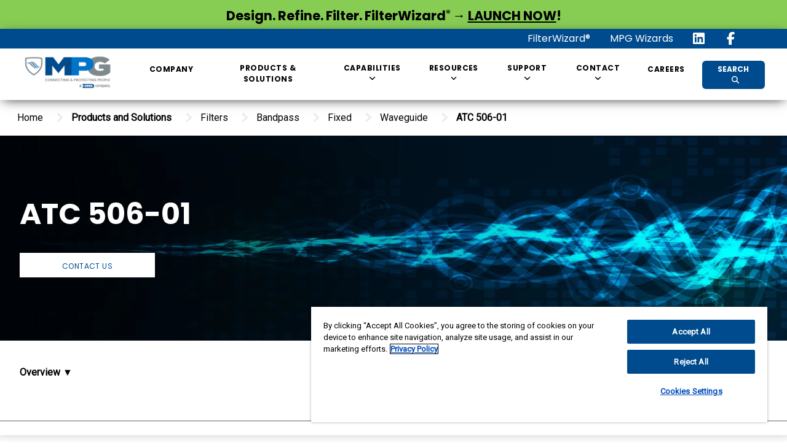

--- FILE ---
content_type: text/html;charset=utf-8
request_url: https://www.mpgdover.com/en/products-and-solutions/filters/bandpass/fixed/waveguide/atc-506-01.html
body_size: 39492
content:

<!DOCTYPE HTML>
<html lang="en">
    <head>
    
    <meta charset="UTF-8"/>
    <title>ATC 506-01 Waveguide Bandpass Fixed  Filters  | MPG</title>

    
    <style>.dover-page #search-filter-modal .image-aspect-ratio, .dover-page .search-results .dover-search-results .image-aspect-ratio {   aspect-ratio: unset !important;  object-fit: contain !importan;  background-size: cover;   position: relative; }</style>

    
    <meta name="title" content="ATC 506-01 Waveguide Bandpass Fixed  Filters  | MPG"/>
    <meta name="description" content="BSC has leveraged over 30 years of waveguide design experience to produce a range of filters suitable for ATC systems either as a retrofit or new OEM design."/>
    <meta name="keywords" content="Microwave Products Group, waveguide, band pass filters, bandpass filters, ATC 506-01"/>
    
    <meta name="template" content="mpg-product-details-page"/>
    <meta name="viewport" content="user-scalable=yes, width=device-width, initial-scale=1.0, maximum-scale=2.0"/>
    
<script defer="defer" type="text/javascript" src="/.rum/@adobe/helix-rum-js@%5E2/dist/rum-standalone.js"></script>
<script type="application/ld+json">{"@context":"https://schema.org","@graph":[{"@id":"https://www.mpgdover.com/en/products-and-solutions/filters/bandpass/fixed/waveguide/atc-506-01.html#WebPage","name":"ATC 506-01","description":"BSC have leveraged over 30 years of waveguide design experience to produce a range of filters suitable for incorporation into Air Traffic Control (ATC) systems either as a retrofit or new OEM design. Designs can be optimised for use within the transmit chain, protecting sensitive 4G/LTE mobile phones and base stations; or within the receive chain to mitigate the desensitising effects of adjacent 4G/LTE cell towers.","url":"https://www.mpgdover.com/en/products-and-solutions/filters/bandpass/fixed/waveguide/atc-506-01.html","potentialAction":{"@type":"ReadAction"},"inLanguage":"en","datePublished":"Jan 20, 2026, 4:21:20 AM","dateModified":"Dec 8, 2022, 6:27:19 AM","@type":"WebPage"},{"@id":"https://www.mpgdover.com/content/mpg.html#WebSite","name":"mpg","description":"","url":"https://www.mpgdover.com/content/mpg.html","potentialAction":{"target":"https://www.mpgdover.com/en/search-page.html?s={search_term_string}","query-input":"required name=search_term_string","@type":"SearchAction"},"inLanguage":"en","@type":"WebSite"}]}</script>

    

    



<meta http-equiv="X-UA-Compatible" content="IE=edge"/>
    <link href="//fonts.gstatic.com" rel="dns-prefetch"/>
    <link href="//fonts.gstatic.com" rel="preconnect" crossorigin/>
    <link href="//fonts.googleapis.com" rel="dns-prefetch"/>
    <link href="//fonts.googleapis.com" rel="preconnect" crossorigin/>

 

    
<link rel="stylesheet" href="/etc.clientlibs/dover/clientlibs/clientlib-dependencies-dfs.lc-d41d8cd98f00b204e9800998ecf8427e-lc.min.css" type="text/css">
<link rel="stylesheet" href="/etc.clientlibs/dover/clientlibs/clientlib-dependencies.lc-d41d8cd98f00b204e9800998ecf8427e-lc.min.css" type="text/css">
<link rel="stylesheet" href="/etc.clientlibs/dover/clientlibs/clientlib-mpg.lc-375d6d68922b57f2b40edecf7dcbc6ad-lc.min.css" type="text/css">







    
<script src="/etc.clientlibs/dover/clientlibs/clientlib-dependencies-dfs.lc-b9f21b08a0355297c546d855a5c23ca7-lc.min.js"></script>
<script src="/etc.clientlibs/dover/clientlibs/clientlib-dependencies.lc-eac8f30539c83f505977fd4198d6b889-lc.min.js"></script>




<script src="https://cdn.jsdelivr.net/algoliasearch/3.32.0/algoliasearchLite.min.js" defer></script>
<script src="https://cdn.jsdelivr.net/npm/algoliasearch@4/dist/algoliasearch-lite.umd.js" defer></script>
<script src="https://cdn.jsdelivr.net/npm/instantsearch.js@4.56.8" defer></script>




    
    <link rel="preload" href="https://fonts.googleapis.com/css2?family=Open+Sans:ital,wght@0,400;0,700;1,400;1,700&family=Roboto+Slab:wght@400;800&family=Arimo&family=Bitter&display=swap" as="style" onload="this.onload=null;this.rel='stylesheet'"/>
    <noscript><link rel="stylesheet" href="https://fonts.googleapis.com/css2?family=Open+Sans:ital,wght@0,400;0,700;1,400;1,700&family=Roboto+Slab:wght@400;800&family=Arimo&family=Bitter&display=swap"/></noscript>




    <link href="//fonts.gstatic.com" rel="dns-prefetch"/>
    <link href="//fonts.gstatic.com" rel="preconnect" crossorigin/>
    <link href="//fonts.googleapis.com" rel="dns-prefetch"/>
    <link href="//fonts.googleapis.com" rel="preconnect" crossorigin/>
    <link rel="preload" href="//fonts.googleapis.com/css2?display=swap&family=Roboto:wght@400&family=Poppins:wght@400;700" as="style" onload="this.onload=null;this.rel='stylesheet'"/>
    <noscript><link rel="stylesheet" href="//fonts.googleapis.com/css2?display=swap&family=Roboto:wght@400&family=Poppins:wght@400;700"/></noscript>

    <!--script id="iframe-demo" src="https://www.youtube.com/iframe_api"></script>-->
    
    <script type="text/javascript">
        (function () {
            var key = "family=Roboto:wght@400&amp;family=Poppins:wght@400;700";
            var cache;

            function insertFont(value) {
                var style = document.createElement('style');
                style.innerHTML = value;
                document.head.appendChild(style);
            }

            try {
                cache = window.localStorage.getItem(key);
                if (cache) {
                    insertFont(cache);
                }
            } catch (e) {
            }

            if (!cache) {
                // Fonts not in LocalStorage or md5 did not match
                var request = new XMLHttpRequest(),
                    response;
                request.open('GET', "//fonts.googleapis.com/css2?display=swap&" + key, true);
                request.onload = function () {
                    if (this.status === 200) {
                        try {
                            insertFont(this.responsee);
                            window.localStorage.setItem(key, this.response);
                        } catch (e) {
                        }
                    }
                    if (document.body) {
                        document.body.classList.add("page-initialized");
                    }
                };
                request.send();
            }

        }());
    </script>



<script type="text/javascript">
    window.DOVER = window.DOVER || {};
    DOVER.pageTheme = "dover-theme-builder-1382429889"
</script>


<link type="text/css" rel="stylesheet" href="/content/experience-fragments/mpg/language-masters/en/site/themes/mpg-site-theme/master.1691755265518.css"/>

<meta name="viewport" content="user-scalable=yes, width=device-width, initial-scale=1.0, maximum-scale=2.0"/>
<meta name="apple-mobile-web-app-capable" content="yes"/>



<!-- <script async src="https://cdnjs.cloudflare.com/ajax/libs/font-awesome/5.1.1/js/all.min.js"></script> -->










<!-- Canonical Tag for Destaco PDP short Urls -->



<link rel="canonical" href="https://www.mpgdover.com/en/products-and-solutions/filters/bandpass/fixed/waveguide/atc-506-01.html"/>





<meta property="og:title" content="ATC 506-01"/>
<meta property="og:description"/>
<meta property="og:image" content="/content/dam/mpg/product-line/filters/band-pass/MPG_BSC_FL_BP_FIX_WG_AP_ATC-506-01.jpg.rendition.16x9.xl.1667586155384.jpg"/>

<meta property="og:url" content="https://www.mpgdover.com/en/products-and-solutions/filters/bandpass/fixed/waveguide/atc-506-01.html"/>


<meta name="twitter:title" content="ATC 506-01"/>
<meta name="twitter:description"/>
<meta name="twitter:image" content="/content/dam/mpg/product-line/filters/band-pass/MPG_BSC_FL_BP_FIX_WG_AP_ATC-506-01.jpg.rendition.16x9.xl.1667586155384.jpg"/>
<meta name="twitter:url" content="https://www.mpgdover.com/en/products-and-solutions/filters/bandpass/fixed/waveguide/atc-506-01.html"/>


<meta name="google-site-verification"/>

<!-- Page type used to federate content indexes -->
<meta property="pageType" content="dover/components/content/structure/mpg/pdp-mpg"/>

<!-- Page template used to federate content indexes -->
<meta property="pageTemplate" content="/conf/mpg/settings/wcm/templates/mpg-product-details-page"/>

<!-- Page/Site Meta Tags -->
<meta property="parentTree" content="Products and Solutions"/>

<meta property="originalImage" content="/content/dam/mpg/product-line/filters/band-pass/MPG_BSC_FL_BP_FIX_WG_AP_ATC-506-01.jpg"/>

<!-- Taxonomy Meta Tags -->

<meta name="brands" content="brands:mpg/bsc,BSC"/>

    
        <meta name="brandsTag.lvl0" content="BSC"/>
    










<meta name="market" content="markets:mpg/aerospace,Aerospace|markets:mpg/ate,ATE|markets:mpg/communications,Communications|markets:mpg/defense,Defense|markets:mpg/gps,GPS"/>

    
        <meta name="marketTag.lvl0" content="Aerospace,ATE,Communications,Defense,GPS"/>
    







<meta name="products" content="products:mpg/filters/bandpass/fixed/waveguide,Waveguide"/>

    
        <meta name="productCategories.lvl2" content="Filters > Bandpass > Fixed"/>
    
        <meta name="productCategories.lvl3" content="Filters > Bandpass > Fixed > Waveguide"/>
    
        <meta name="productCategories.lvl0" content="Filters"/>
    
        <meta name="productCategories.lvl1" content="Filters > Bandpass"/>
    












<meta name="mpgProductName" content="ATC 506-01"/>
<meta name="mpgProductShortDesc" content="BSC have leveraged over 30 years of waveguide design experience to produce a range of filters suitable for incorporation into Air Traffic Control (ATC) systems either as a retrofit or new OEM design. Designs can be optimised for use within the transmit chain, protecting sensitive 4G/LTE mobile phones and base stations; or within the receive chain to mitigate the desensitising effects of adjacent 4G/LTE cell towers."/>
<meta name="mpgBrand" content="/content/mpg/mpgdover/en/company/brands/bsc"/>

<!-- Pdp Template productFinder properties -->












































    
    <link rel="alternate" hreflang="en" href="https://www.mpgdover.com/en/products-and-solutions/filters/bandpass/fixed/waveguide/atc-506-01.html"/>





    
    <link rel="alternate" hreflang="x-default" href="https://www.mpgdover.com/en/products-and-solutions/filters/bandpass/fixed/waveguide/atc-506-01.html"/>
 

<!-- Start - Algolia Init -->
 
<link rel="preload" href="https://cdn.jsdelivr.net/npm/instantsearch.css@7/themes/algolia-min.css" as="style" onload="this.onload=null;this.rel='stylesheet'"/>
<noscript><link rel="stylesheet" href="https://cdn.jsdelivr.net/npm/instantsearch.css@7/themes/algolia-min.css"/></noscript>


<!-- Jquery datatable -->
<!-- <link rel="preload" type="text/css" href="https://cdn.datatables.net/1.11.4/css/jquery.dataTables.css" as="style" onload="this.rel='stylesheet'"> -->
<!-- <script type="text/javascript" charset="utf8" src="https://cdn.datatables.net/1.11.4/js/jquery.dataTables.js" defer></script> -->
<script>
        var ALGOLIA_INSIGHTS_SRC = "https://cdn.jsdelivr.net/npm/search-insights@1.6.3";

        !function(e,a,t,n,s,i,c){e.AlgoliaAnalyticsObject=s,e[s]=e[s]||function(){
        (e[s].queue=e[s].queue||[]).push(arguments)},i=a.createElement(t),c=a.getElementsByTagName(t)[0],
        i.async=1,i.src=n,c.parentNode.insertBefore(i,c)
        }(window,document,"script",ALGOLIA_INSIGHTS_SRC,"aa");

        // Initialize library
        aa('init', {
            appId: 'S7DP4QP5W8',
            apiKey: 'd0865bcb1cb9911b1feef6d75f8e851c',
            userHasOptedOut: true,
            useCookie: false
        });
    </script>
<!-- End - Algolia Init -->

<script type="text/javascript">
    const FACEBOOK = 'facebook';
    const LINKEDIN = 'linkedin';
    const YOUTUBE = 'youtube';
    const TWITTER = 'twitter';
    const downloadExtensions = ['.pdf'];

    window.addEventListener("load", () => {
        $("a").not(".search-link").each((index, elem) => {
            $(elem).on('click', (e) => {
                const url = $(elem).attr("href");
                updateAAEvent(url);
            })
        })
    })

    const updateAAEvent = (url) => {
        addContactLinkEvent(url);
        addSocialLinkEvent(url);
        pushDownloadEventToAppEventData(url);
    }

    const addContactLinkEvent = (url) => {
        if (url.includes("mailto:")) {
            window.appEventData.push({
                "event": "maillinkClick"
            })
        }
        else if (url.includes("tel:")) {
            window.appEventData.push({
                "event": "phonelinkClick"
            })
        } else if (url.includes("find-a-sales-rep.html")) {
            window.appEventData.push({
                "event": "findasalesrepClick"
            })
        }
    }

    const addSocialLinkEvent = (url) => {
        // check url with www
        if(url){
            const socialChannel = url.split('.')[1];
            switch (socialChannel){
                case FACEBOOK:
                    pushSocialToAppEventData(FACEBOOK);
                    break;
                case LINKEDIN:
                    pushSocialToAppEventData(LINKEDIN);
                    break;
                case YOUTUBE:
                    pushSocialToAppEventData(YOUTUBE);
                    break;
                case TWITTER:
                    pushSocialToAppEventData(TWITTER);
                    break;
                default:
                    pushNonWwwSocialToAppEventData(url);
                    break;
            }
        }
    }

    // push non www social link
    const pushNonWwwSocialToAppEventData = (url) => {
        if (url.includes(TWITTER)) {
            pushSocialToAppEventData(TWITTER);
        }
    }

    const pushSocialToAppEventData = (socialChannel) => {
        if(socialChannel) {
            window.appEventData.push({
                "event": 'sociallinkClick',
                "social":
                    {
                        "socialChannel": socialChannel
                    }
            })
        }
    }

let p = window.location.pathname;
    let q = p.split("/")[p.split("/").length -1];
    let resourceLocations = q.split(".")[q.split(".").length -2];
    const pushDownloadEventToAppEventData = (url) => {
        downloadExtensions.map(value => {
            if (((url.includes(".pdf")) || (url.includes(".zip")) || (url.includes(".docx")) || (url.includes(".doc"))) && (!window.location.origin.includes("destaco") && (!((window.location.pathname.includes("mpgdover"))&&(resourceLocations === "library"))))){
                window.appEventData.push({
                    "event": "Download Resource",
                    "download": {
                        "resourceType": url.split(".")[url.split(".").length -1],
                        "resourceName": decodeURI(url.split("/")[url.split("/").length -1]),
                        "resourceLink": decodeURI(url),
                        "resourceLanguage": "en",
                        "resourceLocation": resourceLocations
   
                    }
                })
            }
        })
    }
    
  //Fetch Category information from URL
    function getCategoryInfoFooter(){

            let tempPath = window.location.pathname;
            //  /content/destaco/language-masters/en/productdetails.206-SS.html
            //  /content/destaco/language-masters/en/clamping/manual/hold-down-clamps/hold-down-clamps-305-307-309.html

            if(tempPath.indexOf(".") > 0){
              tempPath = tempPath.substring(0,tempPath.indexOf("."));
            }

            let pathTokens = tempPath.split("/");
            let categoryInfo = [];
            let indexOfLanguageToken = 0;
            for (var i = 0; i < pathTokens.length; i++) {
            if(pathTokens[i] === 'en' || pathTokens[i] === 'fr' || pathTokens[i] === 'zh' || pathTokens[i] === 'de' ){
            indexOfLanguageToken = i;
            }
            }

            //collect family,group,category1,category2 information.
            for (var i = indexOfLanguageToken+1; i < pathTokens.length; i++){
            categoryInfo.push(pathTokens[i]);
            }

            let category1 = "";
            let category2 = "";

            if(categoryInfo.length >= 3 ) {

            category1 = categoryInfo[0];
            category2 = categoryInfo[1];

            } else if (categoryInfo.length == 2){

            category1 = categoryInfo[0];
            category2 = categoryInfo[1];

            } else if (categoryInfo.length == 1){

            category1 = categoryInfo[0];
            category2 = "";

            } else {

            category1 = "";
            category2 = "";
            }

            return [category1, category2];

}

    
    window.appEventData = window.appEventData || [];
    

    let pageName = "";
    
    
    let categoryInfoFooter = getCategoryInfoFooter();
    let country = "United States";

    if(country != null && country == "United States"){
        country = "us";
    }

     if(window.location.pathname.indexOf("productdetails") > -1){
        let brandName = "camco";
        let tempVal =  window.location.pathname;
        tempVal = tempVal.substring(tempVal.lastIndexOf('/')+1,tempVal.lastIndexOf('.'));
        pageName = "en"+":"+country+":products:"+brandName+":"+tempVal;
      } else {
        pageName =  "en"+":"+country;

        if(categoryInfoFooter[0] != ""){
            pageName = pageName + ":" + categoryInfoFooter[0];
        } else if(categoryInfoFooter[1] != ""){
            pageName = pageName + ":" + categoryInfoFooter[1];
        } else {

        }
        pageName = pageName + ":"+ "atc\u002D506\u002D01";
       
     }

    // function libraryLoaded(pageName, pageUrl, pagePath, previousPage, hostname, language) {
    //       if((!pageUrl.includes("destaco")) && (!pageUrl.includes("mpgdover")) && (!pageUrl.includes("warnauto"))) {
    //           window.appEventData.push({
    //               "event": "Library Loaded",
    //               "page": {
    //                   "pageAttributes":{
    //                       "pageName": pageName,
    //                       "pageUrl": pageUrl,
    //                       "pagePath": pagePath,
    //                       "previousPage": previousPage
    //                   }
    //               },
    //               "host":{
    //                   "hostname": hostname
    //               },
    //               "language":{
    //                   "language": language
    //               }
    //           });
    //       }
    //   }

    //   libraryLoaded(
	//         pageName,
	//         window.location.href,
	//         window.location.pathname,
	//         document.referrer,
	//         document.domain,
	//         "en",
	//         "dover/components/content/structure/mpg/pdp-mpg",
	//         "USD",
	//         "United States",
	//         "anonymous"
	//     );

// MPG Analytics Implementation
window.appEventData = window.appEventData || [];
    var pageUrl = window.location.href;
    function sendPageView() {
            var pagePath = window.location.pathname; 
            //Fetch Page Hierarchy
            function getPageHierarchy(){

                let tempPath = window.location.pathname;

                if(tempPath.indexOf(".") > 0){
                tempPath = tempPath.substring(0,tempPath.indexOf("."));
                }

                let pathTokens = tempPath.split("/");
                let categoryInfo = [];
                let indexOfLanguageToken = 0;
                for (var i = 0; i < pathTokens.length; i++) {
                    if(pathTokens[i] === "en" ){
                    indexOfLanguageToken = i;
                    }
                }
                for (var i = indexOfLanguageToken+1; i < pathTokens.length; i++){
                categoryInfo.push(pathTokens[i]);
                }
                return [categoryInfo];

            }
            let PH = getPageHierarchy();
            var PageHierarchy = PH.toString();
            PageHierarchy= PageHierarchy.split(',').join(':');
            var pageName = "";
            if(document.title == ""){
                pageName = "atc-506-01";
            }else{
                pageName = document.title;
            }
            var lang = "/en.html";
                    if(pagePath == "/" || pagePath == lang){
                        pageName="home page";
                        PageHierarchy="home page"
                    }
                    var pageType = "";
                    if(pageName=="404"){
                        pageType = 404;
                        pageName = "Page Not Found"; 
                    }else if(pageName=="500"){
                        pageType = 500;
                        pageName = "Internal Server Error";
                    }
            var pageNameV1 = "";
            if(pageUrl.includes("bearingsplus")||pageUrl.includes("cookcompression")||pageUrl.includes("doverprecision")||pageUrl.includes("waukbearing")||pageUrl.includes("inpro-seal")||pageUrl.includes("opwvws")){
                pageNameV1 =  "en"+":"+country;
                if(categoryInfoFooter[0] != ""){
                    pageNameV1 = pageNameV1 + ":" + categoryInfoFooter[0];
                } 
                else if(categoryInfoFooter[1] != ""){
                    pageNameV1 = pageNameV1 + ":" + categoryInfoFooter[1];
                }
                pageNameV1 = pageNameV1 + ":"+ "atc\u002D506\u002D01";
            }
              
            window.appEventData.push({
                    "event": "pageView",
                    "page": {
                        "pageAttributes" :{
                            "country": "United States",
                            "pageName": pageName,
                            "pageNameV1": pageNameV1,
                            "pageHierarchy":PageHierarchy,
                            "pagePath": window.location.pathname,
                            "pageType": pageType,
                            "pageUrl": window.location.href,
                            "previousPage": document.referrer
                        }
                    },
                    "host": {
                        "hostname" : document.domain
                    },
                    "language": {
                        "language" : "en"
                    }  
            });
        }
    //   sendPageView();
    var otflag = true;
    function otCheck(){
        if(otflag){
            setTimeout(function(){
                    if(window.OnetrustActiveGroups.includes("C0002")){
                    sendPageView();
                    otflag = false;
                    }
                    else{
                        otCheck();
                    }   
            },2000);
        }
    }


    //  pageBottom(
    // 	        pageName,
    // 	        window.location.href,
    // 	        window.location.pathname,
    // 	        document.referrer,
    // 	        document.domain,
    // 	        "en",
    // 	        "dover/components/content/structure/mpg/pdp-mpg",
    // 	        "USD",
    // 	        "United States",
    // 	        "anonymous"
    // 	    );
    
    //var domainName = "";

    var otflagdestaco = true;
                                      function otCheckDestaco(){
                                         if(otflagdestaco){
                                          setTimeout(function(){
                                           if(window.OnetrustActiveGroups.includes("C0002")){
                                            DestacoAnalytics("pageView");
                                                 otflagdestaco = false;
                                               }
                                                else{
                                                  otCheckDestaco();
                                                }   
                                       },2000);
        }

                                      }


    var eventType ="";
    var baseUrlAnalytics = ((typeof(domainName) !== "undefined") && domainName) || window.location.origin;
    var destacoUserID = "";
    if(baseUrlAnalytics && baseUrlAnalytics.includes("destaco")){
      fetch(baseUrlAnalytics + "/libs/granite/security/currentuser.json?nocache=1")
              .then(response => response.json())
              .then(data => {
                                destacoUserID = data.authorizableId
                                if(window.appEventData){
                                    
                                    otCheckDestaco();
                                    // DestacoAnalytics("Page Bottom");
                                    // DestacoAnalytics("Window Loaded");
                                }
                            })
              .catch(error => console.log("Unable to set userID:" + error));
    } 
    // else{
    //     windowLoaded(
    //     pageName,
    //     window.location.href,
    //     window.location.pathname,
    //     document.referrer,
    //     document.domain,
    //     "en",
    //     "dover/components/content/structure/mpg/pdp-mpg",
    //     "USD",
    //     "United States",
    //     "anonymous"
    //     );
    // }

    if (!localStorage.getItem('appEventDataDestaco')) {
        localStorage.setItem('appEventDataDestaco', "");
     }
     else {
         window.appEventData = JSON.parse(localStorage.getItem('appEventDataDestaco')) || [];
         localStorage.removeItem('appEventDataDestaco');
     }

    function DestacoAnalytics(eventType) {
        let pgUrl = window.location.href;
        if(!pgUrl.includes("mpgdover")){
            let loginStatus = (destacoUserID != 'anonymous') ? "Register" : "Guest";
            let country = "United States";
            if(country != null && country == "United States"){
                country = "us";
            }
            let pageName = "en"+":"+country+":"+"atc\u002D506\u002D01";
            window.appEventData.push({
                "event": eventType,
                "page": {
                        "pageAttributes":{
                        "pageName": pageName,
                        "pageUrl": window.location.href,
                        "pagePath": window.location.pathname,
                        "previousPage": document.referrer,
                        "pageType": "dover/components/content/structure/mpg/pdp-mpg",
                        "currency": "USD",
                        "language": "en",
                        "country": "United States"
                        }
                },
                "user":{
                    "userAttributes": {
                                    "Logged In Status": loginStatus
                                }
                        },
                "host":{
                                "hostname": document.domain
                        },
                "language":{
                                "language": "en"
                            }
             });
        }    
    }

    window.addEventListener("load", () => {
        if(!(pageUrl.includes("destaco"))) {
            otCheck();
        }
        
    });  
    window.onload = function () {
    const psgUrlParams = new URLSearchParams(window.location.search);
    if (psgUrlParams.has('openTab')) {
        const paramValue = psgUrlParams.get('openTab');
        if (paramValue !=null) {
            var tabSection = document.getElementById("dover-tabs");
            if (tabSection) {
                setTimeout(function () {
                    tabSection.scrollIntoView();
                    var currentPos = window.pageYOffset;
                    var offset = 500;
                    var newPos = currentPos - offset;
                    window.scroll(0, newPos);
                    var tabs = Array.from(tabSection.querySelectorAll("[title]"));
                    var tabToOpen = tabs.find(tab => tab.getAttribute("title") === paramValue);
                    if (tabToOpen) {
                        tabToOpen.click();
                    } else {
                        console.log("Tab with specified attribute not found.");
                    }
                }, 2000);
            } else {
                console.log("Tab section not found.");
            }
        }
    } else {
        // The URL does not contain the 'openTab' query parameter
    }
}

</script>

    
    
    

    

    


        <script type="text/javascript" src="//assets.adobedtm.com/59b4ab82adc6/eaea3f31c399/launch-301096e44126.min.js" async></script>


    
    
    

    <link href="https://www.mpgdover.com/favicon.png" rel="icon"/>

<script>(window.BOOMR_mq=window.BOOMR_mq||[]).push(["addVar",{"rua.upush":"false","rua.cpush":"false","rua.upre":"false","rua.cpre":"false","rua.uprl":"false","rua.cprl":"false","rua.cprf":"false","rua.trans":"","rua.cook":"false","rua.ims":"false","rua.ufprl":"false","rua.cfprl":"false","rua.isuxp":"false","rua.texp":"norulematch","rua.ceh":"false","rua.ueh":"false","rua.ieh.st":"0"}]);</script>
                              <script>!function(e){var n="https://s.go-mpulse.net/boomerang/";if("False"=="True")e.BOOMR_config=e.BOOMR_config||{},e.BOOMR_config.PageParams=e.BOOMR_config.PageParams||{},e.BOOMR_config.PageParams.pci=!0,n="https://s2.go-mpulse.net/boomerang/";if(window.BOOMR_API_key="4LEAY-KEMF9-FP4R8-UX8U7-BTYKD",function(){function e(){if(!o){var e=document.createElement("script");e.id="boomr-scr-as",e.src=window.BOOMR.url,e.async=!0,i.parentNode.appendChild(e),o=!0}}function t(e){o=!0;var n,t,a,r,d=document,O=window;if(window.BOOMR.snippetMethod=e?"if":"i",t=function(e,n){var t=d.createElement("script");t.id=n||"boomr-if-as",t.src=window.BOOMR.url,BOOMR_lstart=(new Date).getTime(),e=e||d.body,e.appendChild(t)},!window.addEventListener&&window.attachEvent&&navigator.userAgent.match(/MSIE [67]\./))return window.BOOMR.snippetMethod="s",void t(i.parentNode,"boomr-async");a=document.createElement("IFRAME"),a.src="about:blank",a.title="",a.role="presentation",a.loading="eager",r=(a.frameElement||a).style,r.width=0,r.height=0,r.border=0,r.display="none",i.parentNode.appendChild(a);try{O=a.contentWindow,d=O.document.open()}catch(_){n=document.domain,a.src="javascript:var d=document.open();d.domain='"+n+"';void(0);",O=a.contentWindow,d=O.document.open()}if(n)d._boomrl=function(){this.domain=n,t()},d.write("<bo"+"dy onload='document._boomrl();'>");else if(O._boomrl=function(){t()},O.addEventListener)O.addEventListener("load",O._boomrl,!1);else if(O.attachEvent)O.attachEvent("onload",O._boomrl);d.close()}function a(e){window.BOOMR_onload=e&&e.timeStamp||(new Date).getTime()}if(!window.BOOMR||!window.BOOMR.version&&!window.BOOMR.snippetExecuted){window.BOOMR=window.BOOMR||{},window.BOOMR.snippetStart=(new Date).getTime(),window.BOOMR.snippetExecuted=!0,window.BOOMR.snippetVersion=12,window.BOOMR.url=n+"4LEAY-KEMF9-FP4R8-UX8U7-BTYKD";var i=document.currentScript||document.getElementsByTagName("script")[0],o=!1,r=document.createElement("link");if(r.relList&&"function"==typeof r.relList.supports&&r.relList.supports("preload")&&"as"in r)window.BOOMR.snippetMethod="p",r.href=window.BOOMR.url,r.rel="preload",r.as="script",r.addEventListener("load",e),r.addEventListener("error",function(){t(!0)}),setTimeout(function(){if(!o)t(!0)},3e3),BOOMR_lstart=(new Date).getTime(),i.parentNode.appendChild(r);else t(!1);if(window.addEventListener)window.addEventListener("load",a,!1);else if(window.attachEvent)window.attachEvent("onload",a)}}(),"".length>0)if(e&&"performance"in e&&e.performance&&"function"==typeof e.performance.setResourceTimingBufferSize)e.performance.setResourceTimingBufferSize();!function(){if(BOOMR=e.BOOMR||{},BOOMR.plugins=BOOMR.plugins||{},!BOOMR.plugins.AK){var n=""=="true"?1:0,t="",a="ck7tffqccueum2lpalaa-f-57e71cc29-clientnsv4-s.akamaihd.net",i="false"=="true"?2:1,o={"ak.v":"39","ak.cp":"1786592","ak.ai":parseInt("1161787",10),"ak.ol":"0","ak.cr":10,"ak.ipv":4,"ak.proto":"h2","ak.rid":"6050ebf","ak.r":51990,"ak.a2":n,"ak.m":"","ak.n":"ff","ak.bpcip":"18.191.50.0","ak.cport":60238,"ak.gh":"2.17.209.134","ak.quicv":"","ak.tlsv":"tls1.3","ak.0rtt":"","ak.0rtt.ed":"","ak.csrc":"-","ak.acc":"","ak.t":"1768882880","ak.ak":"hOBiQwZUYzCg5VSAfCLimQ==GWDLbViipeZRNpk1QEKEvpfCdiBUZtxC4PHh7ia2TRj8Cmu4Qnw3wtAE4SZJglUqxOlBVimFlwmGeq0Lgq+RCrjlXyxoISmDNeIbDIpxh8V85Y4OgZbzI7kVj5XYa+mus1RsdsEDp+Z4Eo5dzy/JRoYtHpQScnfXipSsDV9syz4xdpjvGRT9UYqa1l3YG3rOb/+G6kQPNi6HhMdIZY8gT9FKlM/xXoslvLQ8vpls6HV1xfxugwSiV8M4mYfC5LO416ektaxJb2yeXVbgAYn9SvP9F6ae/N8JZJS3y3HHL28MAYcvRD4Na8l9cCpf/3cpaYifRqXD4sKseAK3XdZltYHCHL6VUQWD5K1S7P1/eDkMN5xIqEqAZhC9pN94ciPPrQmKXEJZa8A4NguIaViFmepzBNOMVdQZLa3EuMtjvUI=","ak.pv":"3","ak.dpoabenc":"","ak.tf":i};if(""!==t)o["ak.ruds"]=t;var r={i:!1,av:function(n){var t="http.initiator";if(n&&(!n[t]||"spa_hard"===n[t]))o["ak.feo"]=void 0!==e.aFeoApplied?1:0,BOOMR.addVar(o)},rv:function(){var e=["ak.bpcip","ak.cport","ak.cr","ak.csrc","ak.gh","ak.ipv","ak.m","ak.n","ak.ol","ak.proto","ak.quicv","ak.tlsv","ak.0rtt","ak.0rtt.ed","ak.r","ak.acc","ak.t","ak.tf"];BOOMR.removeVar(e)}};BOOMR.plugins.AK={akVars:o,akDNSPreFetchDomain:a,init:function(){if(!r.i){var e=BOOMR.subscribe;e("before_beacon",r.av,null,null),e("onbeacon",r.rv,null,null),r.i=!0}return this},is_complete:function(){return!0}}}}()}(window);</script></head>
    <body class="pdp-mpg page basicpage" id="pdp-mpg-fa860b3357">
        
        
        
            




            



                
    

    
    
    
    
    <script type="text/javascript">
        (function () {
            var theme = window.DOVER && DOVER.pageTheme;
            theme && document.body.classList.add(theme);
        })()
    </script>
    <div class="dover-page page-initialized mpg" data-cmp-is="dover-page" data-site-id="mpg">
        
        
    <div class="webstripHeader">            
        <div class="alert-xf inheritable_experience_fragment experiencefragment">
<div class="cmp-experiencefragment cmp-experiencefragment--SatelliteShow2024">


    
    <div id="container-37482a8fb1" class="cmp-container">
        


<div class="aem-Grid aem-Grid--12 aem-Grid--default--12 ">
    
    <div class="section aem-GridColumn aem-GridColumn--default--12">





















        <script type="text/javascript">
            (function () {
                var pageTheme = window.DOVER && DOVER.pageTheme;
                var loadedThemes = window.DOVER && DOVER.loadedThemes || {};
                var themeId = "dover-theme-builder-809140014"
    
                if (pageTheme !== themeId && loadedThemes[themeId] == null) {
                    loadedThemes[themeId] = true;
                    var link = document.createElement("link")
                    link.type = "text/css";
                    link.rel = "stylesheet";
                    link.href = "/content/experience-fragments/mpg/language-masters/en/site/themes/mpg-site-theme/blue-background2.core.1746437380280.css";
                    document.head.appendChild(link);
                }
            })();
        </script>
    

<script>
    var animationFade = (load='') => {
         let pageTop = window.scrollY;
         let pageBottom = pageTop + window.innerHeight;
         let tags = document.querySelectorAll('.--fade-effect');
         tags.forEach(tag => {
              let tagTop = tag.getBoundingClientRect().top + window.scrollY;

              if (tagTop < pageBottom) {
                   if (load === 'onLoad') {
                        tag.classList.add('visible-onload'); // Add class on load
                   } else {
                        tag.classList.add('visible'); // Add class on scroll
                   }
              }
         });
    };
    document.addEventListener('DOMContentLoaded', () => {
         animationFade('onLoad');
    });
    document.addEventListener('scroll', function () {
         animationFade('onScroll');
    });
</script>
<div id="dover-section-194133986" class="dover-section dover-theme-builder-809140014 -with-theme                       ">

    
    
    

    
    
    <!-- /** Tint effect **/ -->
    

    
    

    <section class="dover-section__content   -lg-width ">

        

        

        <div class="columns  
                          
                           " data-column-type="1">

            
            <div class="dover-section__col      ">

                
                <div class="aem-Grid-root">


<div class="aem-Grid aem-Grid--12 aem-Grid--default--12 ">
    
    <div class="dover-richtext aem-GridColumn--default--none aem-GridColumn aem-GridColumn--default--10 aem-GridColumn--offset--default--1">
        
    

<div class="dover-richtext" id="dover-richtext-1220335388">
    <div class="dover-richtext__content"><h4 style="text-align: center;"><strong>Design. Refine. Filter. FilterWizard<sup>®  </sup>→ <a href="https://www.klfilterwizard.com/?utm_source=Website&amp;utm_medium=Website&amp;utm_campaign=FilterWizard2025" title="MPG Wizards Link " target="_blank" rel="noopener noreferrer"><u>LAUNCH NOW</u></a>! </strong></h4>
</div>
</div>

<script>
    window.addEventListener("DOMContentLoaded", event => {
        var damPath = "";
        document.documentElement.style.setProperty("--circle-check-png",'url("'+damPath+'/icon/circle-check.png")');
    });
</script>
</div>

    
</div>
</div>
            </div>


            
            


            
            

            
            
            
            
        </div>
        
    </section>
</div>
</div>

    
</div>

    </div>

    
</div>

    
</div>

    
        
        <div class="header-xf inheritable_experience_fragment experiencefragment">
<div class="cmp-experiencefragment cmp-experiencefragment--mpg_header">


    
    <div id="container-20560a6cc0" class="cmp-container">
        


<div class="aem-Grid aem-Grid--12 aem-Grid--default--12 ">
    
    <div class="core_megamenu_2 header aem-GridColumn aem-GridColumn--default--12">

   




        <script type="text/javascript">
            (function () {
                var pageTheme = window.DOVER && DOVER.pageTheme;
                var loadedThemes = window.DOVER && DOVER.loadedThemes || {};
                var themeId = "dover-theme-builder-1711517529"
    
                if (pageTheme !== themeId && loadedThemes[themeId] == null) {
                    loadedThemes[themeId] = true;
                    var link = document.createElement("link")
                    link.type = "text/css";
                    link.rel = "stylesheet";
                    link.href = "/content/experience-fragments/mpg/language-masters/en/site/header-theme/master.core.1660633793989.css";
                    document.head.appendChild(link);
                }
            })();
        </script>
    
<header data-algolia-app-id="S7DP4QP5W8" data-algolia-search-key="d0865bcb1cb9911b1feef6d75f8e851c" data-algolia-index-name="prod_mpg_products_en" data-categories-hierarchical="true" data-region-filter="false" data-algolia-solutions-index-name="prod_mpg_solutions_en" data-algolia-cds-index-name="prod_opwvws_products_en" data-algolia-query-suggestion-index-name="prod_mpg_newseventscase_en" data-algolia-products-index-name="prod_mpg_newseventscase_en" data-domain-name="" data-siteId="mpg" data-search-page-url="/content/mpg/mpgdover/en/search-page" class="mpg-header dover-theme-builder-1711517529" data-cmp-is="mpg-header" id="vws-dover-header-1067220714">
   <!-- Search Data -->
  <input type="hidden" id="result" value="results"/>

  <input type="hidden" id="noResult" value="No results"/>
  <input type="hidden" id="of" value="of"/>
  <input type="hidden" id="showing" value="Showing"/>
  <input type="hidden" id="allResult" value="Show All"/>
  <input type="hidden" id="all" value="All"/>
  <input type="hidden" id="for" value="for"/>
  <input type="hidden" id="with" value="with"/>
  <input type="hidden" id="found" value="Found"/>
  <input type="hidden" id="perPage12" value="12 Per Page"/>
  <input type="hidden" id="resultsPage12" value="12 results/page"/>
  <input type="hidden" id="perPage24" value="24 Per Page"/>
  <input type="hidden" id="resultsPage24" value="24 results/page"/>
   <input type="hidden" id="noProductResults" value="No product results"/>
   <input type="hidden" id="noWebPageNewsEventsResults" value="No webpages news events results"/>
   <input type="hidden" id="noFilesFound" value="No files found"/>
   <div class="mpg-header__outer-container ">
      <div class="mpg-header__header_left">
         
             
               <div class="mpg-header__util-nav">
                  
                 <div class="mpg-header__util-nav-container">
                     <div class="mpg-header__util-nav-list-container">
                         
                         <ul class="mpg-header__util-nav-list">
                             <li class="mpg-header__util-nav-item">
                                 <a class="mpg-header__util-nav-item-link" href="https://www.klfilterwizard.com/" target="_blank">
                                     
        
        
    
                                     <span>FilterWizard®</span>
                                 </a>
                             </li>
                         
                             <li class="mpg-header__util-nav-item">
                                 <a class="mpg-header__util-nav-item-link" href="/en/resources/mpg-wizards.html" target="_self">
                                     
        
        
    
                                     <span>MPG Wizards</span>
                                 </a>
                             </li>
                         
                             <li class="mpg-header__util-nav-item">
                                 <a class="mpg-header__util-nav-item-link" href="https://www.linkedin.com/company/microwave-products-group/" target="_blank">
                                     
        
        <i class="fab fa-linkedin fa-lg utility-icon" aria-hidden="true" aria-label="fab fa-linkedin--519893449"></i>
    
                                     <span></span>
                                 </a>
                             </li>
                         
                             <li class="mpg-header__util-nav-item">
                                 <a class="mpg-header__util-nav-item-link" href="https://www.facebook.com/people/Microwave-Products-Group/100067391674772/" target="_blank">
                                     
        
        <i class="fab fa-facebook-f fa-lg utility-icon" aria-hidden="true" aria-label="fab fa-facebook-f--1744233960"></i>
    
                                     <span></span>
                                 </a>
                             </li>
                         </ul>
                     </div>                    
                     
                 </div>
                 
             </div>
           
           
         
         <div class="mpg-header__primary-container">
            <div class="mpg-header__primary-inner">
               
               
                  <a class="mpg-header__home-link" href="/en.html" title="Go to homepage">
                     <div class="mpg-header__logo-container">
                        <img loading="lazy" src="/content/dam/mpg/logos/MPG_Logo_NoTrademark.png.rendition.src.src.1731952944671.png" alt="Logo" aria-hidden="true"/>
                     </div>
                  </a>
               
               
               
               
                
                  <div class="mpg-header__center-col">
                     
                     <ul class="mpg-header__link">
                        
                           <li class="mpg-header__link__heading"><a class="mpg-header__label js-show-primary-sub-menu" target="_self" href="/en/company.html">Company
                              
                                
                              
                              
                           </a></li>
                        
                           <li class="mpg-header__link__heading"><a class="mpg-header__label js-show-primary-sub-menu" target="_self" href="/en/products-and-solutions.html">Products &amp; Solutions
                              
                                
                              
                              
                           </a></li>
                        
                           <li class="mpg-header__link__heading"><a class="mpg-header__label js-show-primary-sub-menu" target="_self" href="#">Capabilities
                              
                                <span class="up-down-arrow">
                                    <i class="fa fa-angle-down"></i>
                                </span>
                              
                              
                           </a></li>
                        
                           <li class="mpg-header__link__heading"><a class="mpg-header__label js-show-primary-sub-menu" target="_self" href="#">Resources
                              
                                <span class="up-down-arrow">
                                    <i class="fa fa-angle-down"></i>
                                </span>
                              
                              
                           </a></li>
                        
                           <li class="mpg-header__link__heading"><a class="mpg-header__label js-show-primary-sub-menu" target="_self" href="#">Support
                              
                                <span class="up-down-arrow">
                                    <i class="fa fa-angle-down"></i>
                                </span>
                              
                              
                           </a></li>
                        
                           <li class="mpg-header__link__heading"><a class="mpg-header__label js-show-primary-sub-menu" target="_self" href="#">Contact
                              
                                <span class="up-down-arrow">
                                    <i class="fa fa-angle-down"></i>
                                </span>
                              
                              
                           </a></li>
                        
                           <li class="mpg-header__link__heading"><a class="mpg-header__label js-show-primary-sub-menu" target="_self" href="/en/company/corporate-information/careers.html">Careers
                              
                                
                              
                              
                           </a></li>
                        
                        
                        <li class="mpg-header__link__heading">
                           
                             <button class="search" data-bind="click: $root.focusDropdown"> SEARCH
                               
        <i class="fas fa-search  " aria-hidden="true" aria-label="Search--461915150"></i>
        
    
                             </button>
                           
                            
                           
                           
                              <div data-bind="if: !isMobile(), visible: $root.DropdownViewModel.showDropdown()" class="desktop heading-dropdown" style="display: none;">
                              <!-- ko template: { name: 'vws-heading-dropdown', afterRender: init} --> <!-- /ko -->
                              </div>
                           
                         </li>
                         <!-- <sly data-sly-test="false" data-sly-list.item="">
                           <li class="mpg-header__link__heading headerMenu-button"  >
                              
                              <a class="mpg-header__label js-show-primary-sub-menu  " target="" href=""></a>
                           </li>
                        </sly> -->
                       
                     </ul>
                  </div>
               
               
   
    

 
               
               
               </div>
               </div>
               </div>
               <div class="mpg-header__header_right">
                  <div class="mpg-header__primary-container">
                     <div class="mpg-header__primary-inner">
                        
                        <div class="mpg-header__right-col">
                           <!-- Language -->
                        </div>
                     </div>
                  </div>
               </div>
               <div class="mpg-header__primary-sub-link">
                  <ul>
                     <li class="mpg-header__primary-sub-link__heading_Company " data-subnav-resource="/content/experience-fragments/mpg/language-masters/en/site/subnav/mpg-company.content">
               
                     </li>
                  
                     <li class="mpg-header__primary-sub-link__heading_Products &amp; Solutions " data-subnav-resource="/content/experience-fragments/mpg/language-masters/en/site/subnav/products1.content">
               
                     </li>
                  
                     <li class="mpg-header__primary-sub-link__heading_Capabilities " data-subnav-resource="/content/experience-fragments/mpg/language-masters/en/site/subnav/sloutions1.content">
               
                     </li>
                  
                     <li class="mpg-header__primary-sub-link__heading_Resources " data-subnav-resource="/content/experience-fragments/mpg/language-masters/en/site/subnav/mpg-resources.content">
               
                     </li>
                  
                     <li class="mpg-header__primary-sub-link__heading_Support " data-subnav-resource="/content/experience-fragments/mpg/language-masters/en/site/subnav/mpg-supports.content">
               
                     </li>
                  
                     <li class="mpg-header__primary-sub-link__heading_Contact " data-subnav-resource="/content/experience-fragments/mpg/language-masters/en/site/subnav/mpg-contact.content">
               
                     </li>
                  
                     
                  </ul>
               </div>
               <!-- HEADER MOBILE MODE -->
               <div class="mpg-header__mobile">
                  <!-- ICON HAMBUGER -->
                  
    
    
    <!-- for other new sites -->
    
    <!-- For older sites -->
    
        <div class="mpg-header__mobile-bar" data-bind="css : {'-open_dropdown_background': $root.DropdownViewModel.showDropdown()}">
            <a class="mpg-header__mobile-burger-menu-icon mpg-header__label icon-menu open-icon js-open-mobile-menu" href="javascript:;" title="Open Menu" aria-label="Open Menu">
                
        
        <i class="fas fa-bars fa-1x header-icon header-mobile-menu-btn" aria-hidden="true" aria-label="fas fa-bars-901801866"></i>
    
            </a>
            <a class="mpg-header__mobile-burger-menu-icon mpg-header__label icon-menu close-icon js-close-mobile-menu" href="javascript:;" title="Close Menu" aria-label="Close Menu">
                
        
        <i class="fas fa-times fa-1x header-icon header-mobile-menu-close" aria-hidden="true" aria-label="fas fa-times--2092056644"></i>
    
            </a>
            <a class="mpg-header__home-link mpg-desktop-logo" href="/en.html" title="Go to homepage">
                <div class="mpg-header__logo-container">
                    
                        <img src="/content/dam/mpg/logos/MPG_Logo_NoTrademark.png" alt="Logo" aria-hidden="true"/>
                    
                </div>
            </a>
            
            <div class="mpg-header__mobile-search mpg-header__label js-toggle-overlay-mobile-search">
                <button class="search" data-bind="visible: !$root.DropdownViewModel.showDropdown(), click: $root.focusDropdown"><i class="fas fa-search" aria-hidden="true"></i></button>
                <button class="reset" data-bind="visible: $root.DropdownViewModel.showDropdown(), click: $root.DropdownViewModel.resetClick"><i class="fas fa-times" aria-hidden="true"></i></button>
            </div>
            
            
             
        </div>
    

    
                  <!-- HAMBUGER MOBILE MENU -->
                 
  
<div class="mpg-header__mobile-dropdown js-mpg-header__mobile-dropdown">
            <div class="mpg-header__mobile-hamburger-menu">
               <div class="mpg-header__nav-list">
                  <!-- ---------------- MOBILE HEADER PRIMARY MOBILE MENU ---------------- -->
                  <ul class="mpg-header__utility-nav">
                     
                        <li class="mpg-header__primary-mobile-item">
                           <span class="mpg-header__primary-mobile-item__heading">
                              
                                 <a class=" mpg-header__sublink mpg-header__label js-toggle-primary-sub-links" href="javascript:;">
                                    Company
                                    </a>
                              
                              
                              
                              
                              <span class="nav_icon_right">
                                 <a href="javascript:;" class="js-toggle-primary-sub-links mpg-header__label" title="Company" aria-label="Expand">
                                    
        
        <i class="fas fa-chevron-right header-icon  " aria-hidden="true" aria-label="fas fa-chevron-right header-icon-185951769"></i>
    
                                 </a>
                              </span>
                              
                           </span>
                           <ul class="mpg-header__primary-mobile-sub-item-list">
                              <li class="mpg-header__go-back">
                                 
                                 
                                    <a class="js-toggle-primary-sub-links mpg-header__label" href="javascript:;">
                                       
                                       
                                           
        
        <i class="fas fa-chevron-left header-icon  " aria-hidden="true" aria-label="fas fa-chevron-left header-icon-1605431868"></i>
    
                                       
                                    <span>&nbsp; </span>
                                 </a>
                                 
                              </li>
                              <div>
                                 <ul class="mpg-header__primary-sub-link_mobile">
                                    <span class="swep_mobile_submenu_heading">Company</span>
                                    <li class="mpg-header__primary-sub-link_mobile_Company" data-mobile-subnav-resource="/content/experience-fragments/mpg/language-masters/en/site/subnav/mpg-company.content">
                                      
                                    </li>
                                 
                                    
                                    
                                 
                                    
                                    
                                 
                                    
                                    
                                 
                                    
                                    
                                 
                                    
                                    
                                 
                                    
                                    
                                 </ul>
                              </div>
                           </ul>
                        </li>
                     
                        <li class="mpg-header__primary-mobile-item">
                           <span class="mpg-header__primary-mobile-item__heading">
                              
                                 <a class=" mpg-header__sublink mpg-header__label js-toggle-primary-sub-links" href="javascript:;">
                                    Products &amp; Solutions
                                    </a>
                              
                              
                              
                              
                              <span class="nav_icon_right">
                                 <a href="javascript:;" class="js-toggle-primary-sub-links mpg-header__label" title="Products &amp; Solutions" aria-label="Expand">
                                    
        
        <i class="fas fa-chevron-right header-icon  " aria-hidden="true" aria-label="fas fa-chevron-right header-icon-185951769"></i>
    
                                 </a>
                              </span>
                              
                           </span>
                           <ul class="mpg-header__primary-mobile-sub-item-list">
                              <li class="mpg-header__go-back">
                                 
                                 
                                    <a class="js-toggle-primary-sub-links mpg-header__label" href="javascript:;">
                                       
                                       
                                           
        
        <i class="fas fa-chevron-left header-icon  " aria-hidden="true" aria-label="fas fa-chevron-left header-icon-1605431868"></i>
    
                                       
                                    <span>&nbsp; </span>
                                 </a>
                                 
                              </li>
                              <div>
                                 <ul class="mpg-header__primary-sub-link_mobile">
                                    
                                    
                                 
                                    <span class="swep_mobile_submenu_heading">Products &amp; Solutions</span>
                                    <li class="mpg-header__primary-sub-link_mobile_Products &amp; Solutions" data-mobile-subnav-resource="/content/experience-fragments/mpg/language-masters/en/site/subnav/products1.content">
                                      
                                    </li>
                                 
                                    
                                    
                                 
                                    
                                    
                                 
                                    
                                    
                                 
                                    
                                    
                                 
                                    
                                    
                                 </ul>
                              </div>
                           </ul>
                        </li>
                     
                        <li class="mpg-header__primary-mobile-item">
                           <span class="mpg-header__primary-mobile-item__heading">
                              
                                 <a class=" mpg-header__sublink mpg-header__label js-toggle-primary-sub-links" href="javascript:;">
                                    Capabilities
                                    </a>
                              
                              
                              
                              
                              <span class="nav_icon_right">
                                 <a href="javascript:;" class="js-toggle-primary-sub-links mpg-header__label" title="Capabilities" aria-label="Expand">
                                    
        
        <i class="fas fa-chevron-right header-icon  " aria-hidden="true" aria-label="fas fa-chevron-right header-icon-185951769"></i>
    
                                 </a>
                              </span>
                              
                           </span>
                           <ul class="mpg-header__primary-mobile-sub-item-list">
                              <li class="mpg-header__go-back">
                                 
                                 
                                    <a class="js-toggle-primary-sub-links mpg-header__label" href="javascript:;">
                                       
                                       
                                           
        
        <i class="fas fa-chevron-left header-icon  " aria-hidden="true" aria-label="fas fa-chevron-left header-icon-1605431868"></i>
    
                                       
                                    <span>&nbsp; </span>
                                 </a>
                                 
                              </li>
                              <div>
                                 <ul class="mpg-header__primary-sub-link_mobile">
                                    
                                    
                                 
                                    
                                    
                                 
                                    <span class="swep_mobile_submenu_heading">Capabilities</span>
                                    <li class="mpg-header__primary-sub-link_mobile_Capabilities" data-mobile-subnav-resource="/content/experience-fragments/mpg/language-masters/en/site/subnav/sloutions1.content">
                                      
                                    </li>
                                 
                                    
                                    
                                 
                                    
                                    
                                 
                                    
                                    
                                 
                                    
                                    
                                 </ul>
                              </div>
                           </ul>
                        </li>
                     
                        <li class="mpg-header__primary-mobile-item">
                           <span class="mpg-header__primary-mobile-item__heading">
                              
                                 <a class=" mpg-header__sublink mpg-header__label js-toggle-primary-sub-links" href="javascript:;">
                                    Resources
                                    </a>
                              
                              
                              
                              
                              <span class="nav_icon_right">
                                 <a href="javascript:;" class="js-toggle-primary-sub-links mpg-header__label" title="Resources" aria-label="Expand">
                                    
        
        <i class="fas fa-chevron-right header-icon  " aria-hidden="true" aria-label="fas fa-chevron-right header-icon-185951769"></i>
    
                                 </a>
                              </span>
                              
                           </span>
                           <ul class="mpg-header__primary-mobile-sub-item-list">
                              <li class="mpg-header__go-back">
                                 
                                 
                                    <a class="js-toggle-primary-sub-links mpg-header__label" href="javascript:;">
                                       
                                       
                                           
        
        <i class="fas fa-chevron-left header-icon  " aria-hidden="true" aria-label="fas fa-chevron-left header-icon-1605431868"></i>
    
                                       
                                    <span>&nbsp; </span>
                                 </a>
                                 
                              </li>
                              <div>
                                 <ul class="mpg-header__primary-sub-link_mobile">
                                    
                                    
                                 
                                    
                                    
                                 
                                    
                                    
                                 
                                    <span class="swep_mobile_submenu_heading">Resources</span>
                                    <li class="mpg-header__primary-sub-link_mobile_Resources" data-mobile-subnav-resource="/content/experience-fragments/mpg/language-masters/en/site/subnav/mpg-resources.content">
                                      
                                    </li>
                                 
                                    
                                    
                                 
                                    
                                    
                                 
                                    
                                    
                                 </ul>
                              </div>
                           </ul>
                        </li>
                     
                        <li class="mpg-header__primary-mobile-item">
                           <span class="mpg-header__primary-mobile-item__heading">
                              
                                 <a class=" mpg-header__sublink mpg-header__label js-toggle-primary-sub-links" href="javascript:;">
                                    Support
                                    </a>
                              
                              
                              
                              
                              <span class="nav_icon_right">
                                 <a href="javascript:;" class="js-toggle-primary-sub-links mpg-header__label" title="Support" aria-label="Expand">
                                    
        
        <i class="fas fa-chevron-right header-icon  " aria-hidden="true" aria-label="fas fa-chevron-right header-icon-185951769"></i>
    
                                 </a>
                              </span>
                              
                           </span>
                           <ul class="mpg-header__primary-mobile-sub-item-list">
                              <li class="mpg-header__go-back">
                                 
                                 
                                    <a class="js-toggle-primary-sub-links mpg-header__label" href="javascript:;">
                                       
                                       
                                           
        
        <i class="fas fa-chevron-left header-icon  " aria-hidden="true" aria-label="fas fa-chevron-left header-icon-1605431868"></i>
    
                                       
                                    <span>&nbsp; </span>
                                 </a>
                                 
                              </li>
                              <div>
                                 <ul class="mpg-header__primary-sub-link_mobile">
                                    
                                    
                                 
                                    
                                    
                                 
                                    
                                    
                                 
                                    
                                    
                                 
                                    <span class="swep_mobile_submenu_heading">Support</span>
                                    <li class="mpg-header__primary-sub-link_mobile_Support" data-mobile-subnav-resource="/content/experience-fragments/mpg/language-masters/en/site/subnav/mpg-supports.content">
                                      
                                    </li>
                                 
                                    
                                    
                                 
                                    
                                    
                                 </ul>
                              </div>
                           </ul>
                        </li>
                     
                        <li class="mpg-header__primary-mobile-item">
                           <span class="mpg-header__primary-mobile-item__heading">
                              
                                 <a class=" mpg-header__sublink mpg-header__label js-toggle-primary-sub-links" href="javascript:;">
                                    Contact
                                    </a>
                              
                              
                              
                              
                              <span class="nav_icon_right">
                                 <a href="javascript:;" class="js-toggle-primary-sub-links mpg-header__label" title="Contact" aria-label="Expand">
                                    
        
        <i class="fas fa-chevron-right header-icon  " aria-hidden="true" aria-label="fas fa-chevron-right header-icon-185951769"></i>
    
                                 </a>
                              </span>
                              
                           </span>
                           <ul class="mpg-header__primary-mobile-sub-item-list">
                              <li class="mpg-header__go-back">
                                 
                                 
                                    <a class="js-toggle-primary-sub-links mpg-header__label" href="javascript:;">
                                       
                                       
                                           
        
        <i class="fas fa-chevron-left header-icon  " aria-hidden="true" aria-label="fas fa-chevron-left header-icon-1605431868"></i>
    
                                       
                                    <span>&nbsp; </span>
                                 </a>
                                 
                              </li>
                              <div>
                                 <ul class="mpg-header__primary-sub-link_mobile">
                                    
                                    
                                 
                                    
                                    
                                 
                                    
                                    
                                 
                                    
                                    
                                 
                                    
                                    
                                 
                                    <span class="swep_mobile_submenu_heading">Contact</span>
                                    <li class="mpg-header__primary-sub-link_mobile_Contact" data-mobile-subnav-resource="/content/experience-fragments/mpg/language-masters/en/site/subnav/mpg-contact.content">
                                      
                                    </li>
                                 
                                    
                                    
                                 </ul>
                              </div>
                           </ul>
                        </li>
                     
                        <li class="mpg-header__primary-mobile-item">
                           <span class="mpg-header__primary-mobile-item__heading">
                              
                                 
                              
                              
                              <a class="mpg-header__sublink mpg-header__label" href="/en/company/corporate-information/careers.html">
                                 Careers
                              </a>
                              
                              
                              <span class="nav_icon_right">
                                 <a href="/en/company/corporate-information/careers.html" class="js-toggle-primary-sub-links_dif mpg-header__label" title="Careers" aria-label="Expand">
                                    
        
        <i class="fas fa-chevron-right header-icon  " aria-hidden="true" aria-label="fas fa-chevron-right header-icon-185951769"></i>
    
                                 </a>
                              </span>
                           </span>
                           <ul class="mpg-header__primary-mobile-sub-item-list">
                              <li class="mpg-header__go-back">
                                 
                                 
                                    <a class="js-toggle-primary-sub-links mpg-header__label" href="javascript:;">
                                       
                                       
                                           
        
        <i class="fas fa-chevron-left header-icon  " aria-hidden="true" aria-label="fas fa-chevron-left header-icon-1605431868"></i>
    
                                       
                                    <span>&nbsp; </span>
                                 </a>
                                 
                              </li>
                              <div>
                                 <ul class="mpg-header__primary-sub-link_mobile">
                                    
                                    
                                 
                                    
                                    
                                 
                                    
                                    
                                 
                                    
                                    
                                 
                                    
                                    
                                 
                                    
                                    
                                 
                                    
                                    
                                 </ul>
                              </div>
                           </ul>
                        </li>
                     
                     <!-- Header Primary Buttons -->
                     
                     
                  </ul>
                  
                  <!-- ---------------- HAMBURGER MOBILE MENU 1 ---------------- -->
                  <ul class="mpg-header__utility-nav">
                     <li class="mpg-header-mobile__login user-info--logged">
                        <div>
                           <a id="mpg-header-mobile__username"></a>
                        </div>
                     </li>
                     
                     <li class="mpg-header-mobile__login user-info--logged">
                        <div class="__heading">
                           <a class="mpg-logout"></a>
                        </div>
                     </li>
                     
                     <li class="vws-dover-header__utility-nav-item">
                        <div class="vws-dover-header__utility-nav-item__heading">
                           

<a class="vws-dover-header__utility-nav-item__link vws-dover-header__label" href="https://www.klfilterwizard.com/" target="_blank">FilterWizard®</a>

                           
                        </div>
                        
                     </li>
<li class="vws-dover-header__utility-nav-item">
                        <div class="vws-dover-header__utility-nav-item__heading">
                           

<a class="vws-dover-header__utility-nav-item__link vws-dover-header__label" href="/en/resources/mpg-wizards.html" target="_self">MPG Wizards</a>

                           
                        </div>
                        
                     </li>

                  </ul>
               </div>
            </div>
         </div>

      </div>
      
      

      

      
      <div data-bind="if: isMobile()" class="heading-dropdown mobile">
         <!-- ko template: { name: 'vws-heading-dropdown', afterRender: init} --> <!-- /ko -->
      </div>
      
   </div>
   <div class="search-analytics-data"></div>
</header>
			   
		
			
			   		

    
    	
        <script type="text/html" id="vws-heading-dropdown">
        <div class="dropdown-container flex-column width-container no-padding" data-index="prod_mpg_products_en" data-solutions-index="prod_mpg_solutions_en" data-resource-index="prod_mpg_resource_en" data-product-details-Page="" data-bind="focusIn: $root.DropdownViewModel.searchBoxFocus, visible: $root.DropdownViewModel.showDropdown()" data-markets-index="prod_mpg_markets_en" data-category-index="prod_mpg_category_en">
            <div class="search-box-container flex-row">
                <div class="dropdownSearchResultsBox" data-placeholder="search" data-bind="event: {keyup: $root.escapeKey, keypress: $root.enterKey}"></div>
                <div class="dropdown-results" data-bind="visible: $root.DropdownViewModel.showDropdown(), captureEvent: {click: $root.analyticsHeaderResultsClick}">
                    <div class="flex-column mobile-order-2" data-bind="css: {'hidden-mobile': !$root.DropdownViewModel.productCount()}">
                        <div class="h5">Products<span class="for" data-bind="html: $root.DropdownViewModel.queryText()"></span></div>
                        <div class="products"></div>
                        <div class="products-count flex-row" data-bind="visible: $root.DropdownViewModel.showViewAllProducts()">
                            <h6><a data-bind="attr: {href: $root.viewAllProductsHref()}">View <span data-bind="text: $root.DropdownViewModel.productCount()"></span> Product Results</a></h6>
                        </div>
                    </div>
                   
            
                    <div class="flex-column mobile-order-3"  data-bind="css: {'hidden-mobile': !$root.DropdownViewModel.showProductCategories()}">
                        <div class="categories-container">
                      <div class="h5">Categories</div>
                            <div class="categories-mpg">
                                <ul data-bind="visible: $root.DropdownViewModel.showProductCategories()">
                                <!-- ko foreach: $root.DropdownViewModel.productCategories -->
                                    <li class="title">
                                        <a target="blank" href="#" data-bind="attr: {'aria-label': value, 'data-category': value, 'href': $root.categoryHref.bind($data)()}, html: highlighted"></a>
                                    </li>
                                <!-- /ko -->
                                </ul>
                            </div>
                        </div>
                </div>
                    <div class="flex-column mobile-order-3"  data-bind="css: {'hidden-mobile': !$root.DropdownViewModel.showProductCategories()}">
                        <div class="h5">Markets<span class="for" data-bind="html: $root.DropdownViewModel.queryText()"></span></div>
                        <div class="marketsmpg"></div>
                    </div>
                </div>
                
                <div class="search-buttons">
                    <button class="search" data-bind="click: $root.searchClick"><i class="fas fa-search" aria-hidden="true"></i></button>
                    <button class="reset" data-bind="click: $root.resetDropdown"><i class="fas fa-times" aria-hidden="true"></i></button>
                </div>
            </div>
        </div>
        </script>
    
    
        
            <script type="text/html" id="vws-heading-dropdown">
              <div 
                class="dropdown-container flex-column width-container no-padding" 
                data-index="prod_mpg_products_en" 
                data-solutions-index="prod_mpg_solutions_en" 
                data-resource-index="prod_mpg_resource_en" 
                data-product-details-Page="" 
                data-bind="focusIn: $root.DropdownViewModel.searchBoxFocus, visible: $root.DropdownViewModel.showDropdown()" 
                data-markets-index="prod_mpg_markets_en" 
                data-category-index="prod_mpg_category_en" 
                data-blogsarticles-index="prod_opwvws_products_en"
                data-column1-index="prod_mpg_newseventscase_en"
                data-column2-index="prod_mpg_newseventscase_en"
                data-column3-index="prod_mpg_newseventscase_en"
                >
              <div class="search-box-container flex-row">
                <div class="dropdownSearchResultsBox" data-placeholder="search"
                  data-bind="event: {keyup: $root.escapeKey, keypress: $root.enterKey}"></div>
                <div class="dropdown-results"
                  data-bind="visible: $root.DropdownViewModel.showDropdown(), captureEvent: {click: $root.analyticsHeaderResultsClick}">
                  <div class="flex-column mobile-order-1" data-bind="css: {'hidden-mobile': !$root.DropdownViewModel.productCount()}">
                    <div class="h5"><span class="for"
                        data-bind="html: $root.DropdownViewModel.queryText()"></span></div>
                    <div class="searchColumn1"></div>
                    <div class="products-count flex-row" data-bind="visible: $root.DropdownViewModel.showViewAllProducts()">
                      <h6><a data-bind="attr: {href: $root.viewAllProductsHref()}">View <span
                            data-bind="text: $root.DropdownViewModel.productCount()"></span> Product Results</a></h6>
                    </div>
                  </div>
              
                  <div class="flex-column mobile-order-2"
                    data-bind="css: {'hidden-mobile': !$root.DropdownViewModel.showProductCategories()}">
                    <div class="h5"><span class="for"
                        data-bind="html: $root.DropdownViewModel.queryText()"></span></div>
                    <div class="searchColumn2"></div>
                  </div>
                  <div class="flex-column mobile-order-3"
                    data-bind="css: {'hidden-mobile': !$root.DropdownViewModel.showProductCategories()}">
                    <div class="h5"><span class="for"
                        data-bind="html: $root.DropdownViewModel.queryText()"></span></div>
                    <div class="searchColumn3"></div>
                  </div>
                </div>
              
                <div class="search-buttons">
                  <button class="search" data-bind="click: $root.searchClick"><i class="fas fa-search"
                      aria-hidden="true"></i></button>
                  <button class="reset" data-bind="click: $root.resetDropdown"><i class="fas fa-times"
                      aria-hidden="true"></i></button>
                </div>
              </div>
              </div>
          </script>
          

			

<!-- <script>
   const { autocomplete, getAlgoliaResults } = window[
     "@algolia/autocomplete-js"
   ];
   const { createQuerySuggestionsPlugin } = window[
     "@algolia/autocomplete-plugin-query-suggestions"
   ];
   const { createLocalStorageRecentSearchesPlugin } = window[
     "@algolia/autocomplete-plugin-recent-searches"
   ];
  
 </script> -->




    
<script src="/etc.clientlibs/clientlibs/granite/jquery.lc-7842899024219bcbdb5e72c946870b79-lc.min.js"></script>
<script src="/etc.clientlibs/clientlibs/granite/utils.lc-e7bf340a353e643d198b25d0c8ccce47-lc.min.js"></script>
<script src="/etc.clientlibs/clientlibs/granite/jquery/granite.lc-543d214c88dfa6f4a3233b630c82d875-lc.min.js"></script>





<script>
	const getCartCountEndPoint = '/dover-api/core-cart-count';
  var b2cCountry = "true";
  var countrycode = "US";
  var b2cuser = "false";
  var opCo = "mpg";
	function updateCartCount(){
        $.ajax({
        url: getCartCountEndPoint,
        type: "get",
        data: {
                    b2cCountry: b2cCountry,
                    countrycode: countrycode,
                    b2cuser:b2cuser,
                    opCo:opCo
                    
              },
        success: function (result) {
            $("#cart-count").html(result.count > 0 ? '<span class="cart-circle">' + result.count + '</span>' : '');
            $("#cart-count-mobile").html(result.count > 0 ? '<span class="cart-circle">' + result.count + '</span>' : '');
        },
      });
    }
    if(opCo == 'psgb2c' || opCo == 'opw-global' ){
      updateCartCount();
    }
	
</script>



<script>
   console.log ("coremegamenu2.html1.0 loading");
   var isVerifiedUser = "";
   var cartId ="";
   var anonymousURL ="";
   var anonymousCartLoggedIn = "";
   var cartLoggedIn = "";
   var state ="";
   var client_info ="";
   var id_token ="";
   var loggedInURL = "";
   var loggedin_cartURL="";
   var opcoDomainName = "";
   $(document).ready(function(){
      console.log ("coremegamenu2.html1.1 loading");
      opcoDomainName = "\/content\/mpg\/mpgdover\/\/en\/products\u002Dand\u002Dsolutions\/filters\/bandpass\/fixed\/waveguide\/atc\u002D506\u002D01.html";
      if(opcoDomainName.includes("/psgb2c") || opcoDomainName.includes("/psg_direct") ){
      
       $.ajax({
       url: "/dover-api/dynamiccontent",
       type: "GET",
       data: {
                   
                    countrycode: 'US',
                    opCo:'psgb2c'
                    
              },
       timeout: 10000,
       contentType: "application/json",
       success: function (result) {
       cartId = result.cartId;
       state = result.state;
       client_info = result.client_info;
       id_token = result.id_token;
       //console.log ("coremegamenu2.html1.2 loading");
       //console.log("cartId",cartId);
       //console.log("state",state);
       //console.log("client_info",client_info);
       //console.log("id_token",id_token);

       
        anonymousCartLoggedIn = "";
       //var cartId = "";
        anonymousURL = (cartId != "" ? anonymousCartLoggedIn.concat("?CartID=").concat(cartId) : '') ; 
        loggedInURL = cartLoggedIn = ""+"&state="+state+"&client_info="+client_info+"&id_token="+id_token;
        loggedin_cartURL = "";
     },
       error: function (error) {
         console.log("addtocart failed");
         

       },
     });}
   });
   $(document).ready(function () {
          console.log("coremegamenu2.html1.1 loading for vws");
          const roleElements = document.querySelectorAll('li[userrole]');
          const userRolesXF = Array.from(roleElements).map(el => el.getAttribute('userrole')); // fetching userRole Attribute from list
          console.log('userRoles ---', userRolesXF);

          opcoDomainName = "\/content\/mpg\/mpgdover\/\/en\/products\u002Dand\u002Dsolutions\/filters\/bandpass\/fixed\/waveguide\/atc\u002D506\u002D01.html";
          if (opcoDomainName.includes("/opw-global") || opcoDomainName.includes("/vws")) {

             $.ajax({
         url: "/dover-api/dynamiccontent",
         type: "GET",
         data: {

           countrycode: 'US',
           opCo: 'vws'

         },
         timeout: 10000,
         contentType: "application/json",
         success: function(result) {
           cartId = result.cartId;
           const urlParams = new URLSearchParams(window.location.search);
           isVerifiedUser = result.verifiedUser ? result.verifiedUser : urlParams.get('verifiedUser');
           state = result.state;
           client_info = result.client_info;
           id_token = result.id_token;
           opwvwsPersona = result.opwvwsPersona ? result.opwvwsPersona : '';  //APP_B2B_OPCO_CSR //APP_B2B_BUYER
           const matchingLiIds = [];
           console.log("verifiedUser", isVerifiedUser);
           if (isVerifiedUser == 'true') {
             userRolesXF.forEach(roleGroup => {
               const roles = roleGroup.split(','); // Split comma-separated string into array
               roles.forEach(roleXF => {
                 if (roleXF === opwvwsPersona) {
                   console.log("Match found:", roleXF);
                   document.querySelectorAll('li[userrole]').forEach(li => {
                     const userRolesAttr = li.getAttribute('userrole').trim();
                       if (userRolesAttr.includes(roleXF)) {
                         var profilelistID=li.id;
                         document.querySelectorAll('#'+profilelistID).forEach(el => {
                          el.style.display = 'block';
                          });
                       }
                   });
                 } if(roleXF === 'NA'){
                       document.querySelectorAll("li[userrole='NA']").forEach(emptyRole => {
                       emptyRole.style.display = 'block'; // Empty user Role displaying

                   });
                 }

               });

             });


           }
           //console.log("state",state);
           //console.log("client_info",client_info);
           //console.log("id_token",id_token);


           //anonymousCartLoggedIn = "";
           //var cartId = "";
           //anonymousURL = (cartId != "" ? anonymousCartLoggedIn.concat("?CartID=").concat(cartId) : '') ;
           loggedInURL = cartLoggedIn = "" + "&state=" + state + "&client_info=" + client_info + "&id_token=" + id_token;
           loggedin_cartURL = "";
         },
         error: function(error) {
           console.log("addtocart failed");


         },
         });
         }
   });
   function navigate(link) {
         console.log("inside navigate function");
         console.log(link+"&state="+state+"&client_info="+client_info+"&id_token="+id_token);
         window.location.href = link+"&state="+state+"&client_info="+client_info+"&id_token="+id_token; 
         
   } 


   
   
   var exportHeader = "false";
		
   var subNavSelector = "false"?'content':'content';
   let countryB2c = "United States";
            if(countryB2c != null && countryB2c == "United States"){
               countryB2c = "us";
            }
   let analyticsUserId = "anonymous";
   var currentDomainName = "\/content\/mpg\/mpgdover\/\/en\/products\u002Dand\u002Dsolutions\/filters\/bandpass\/fixed\/waveguide\/atc\u002D506\u002D01.html";
   //var domainName = currentDomainName.includes("/psgb2c" ) || currentDomainName.includes("/psg_direct") ? "https:\/\/store.psgdover.com" : "https:\/\/www.mpgdover.com\/";
   
   function getDomainName(path) {
      if (path.includes("/psgb2c") || path.includes("/psg_direct")) {
         return "https:\/\/store.psgdover.com";
      }
      if (path.includes("/vws") || path.includes("/opw-global")) {
         return "https:\/\/www.opwvws.com";
      }
      return "https:\/\/www.mpgdover.com\/";
   }
   var domainName = getDomainName(currentDomainName);
   
   
   const headerElements = document.querySelector('header');
   headerElements.setAttribute('data-domain-name',domainName);
   $(".search-analytics-data").attr("data-search-analytics-pageType","dover\/components\/content\/structure\/mpg\/pdp\u002Dmpg");
   $(".search-analytics-data").attr("data-search-analytics-currency","USD");
   $(".search-analytics-data").attr("data-search-analytics-locale","en");
   $(".search-analytics-data").attr("data-search-analytics-country","United States");
   $(".search-analytics-data").attr("data-search-analytics-pageName","en"+":"+countryB2c+":"+"atc\u002D506\u002D01");
   $(".search-analytics-data").attr("data-search-analytics-userId",(analyticsUserId != 'anonymous') ? "Register" : "Guest");
   var coreMegaMenuHeader2AnchorItemListItem = document.querySelector(".mpg__language-selector") !==null;
   var swepSiteId= "mpg";
   if(swepSiteId != 'swep'){
   if(coreMegaMenuHeader2AnchorItemListItem){
     var coreMegaMenuHeader2AnchorItemList = JSON.parse(document.querySelector(".mpg__language-selector").getAttribute("data-coreMegaMenu2LanguageSelectors"));
  
   if(coreMegaMenuHeader2AnchorItemList!= null){
      //for anchor list start
     var coreMegaMenuHeader2DropdownAnchor = $(".mpg__language-selector");
     let coreMegaMenuHeader2pageNavDivTag = document.createElement("div");
     coreMegaMenuHeader2pageNavDivTag.classList.add("mpg__language-selector_content");
     coreMegaMenuHeader2AnchorItemList.forEach(element => {
       let coreMegaMenuHeader2aTag = document.createElement("a");
       coreMegaMenuHeader2aTag.href = element.path;
       coreMegaMenuHeader2aTag.innerText = element.language;
       coreMegaMenuHeader2aTag.target = element.target;
       coreMegaMenuHeader2pageNavDivTag.appendChild(coreMegaMenuHeader2aTag);
      });

     coreMegaMenuHeader2DropdownAnchor.append(coreMegaMenuHeader2pageNavDivTag);
   }
   
   }
   }
  
   function signin(){
      window.location.href="";
   }

   function register(){
      window.location.href="";
   }
   
   /*function slideRight(){
     var effect = 'slide';
     var options = { direction: "right" };
     var duration = 500;
     $('#loginPanel').toggle(effect, options, duration);
    }
 
   $(document).ready(function(){
       $(".login-button").click(function(){
         slideRight();
       });
       $("#closePanel").click(function(){
         slideRight();
       });
   });*/

   var headerSiteId = $("header").attr("data-siteId");

   if (headerSiteId == "swep") {
      function removeQueryParams() {
         const prefixes = ["stage_swep_", "prod_swep_"];
         const url = new URL(window.location.href);
         for (const [name] of url.searchParams.entries()) {
         prefixes.forEach(function (prefix, index) {
            if (name.startsWith(prefix) && name.includes("query")) {
               url.searchParams.delete(name);
            }
         });
         }
         window.history.pushState({}, "", url.toString());
      }

      // Remove query params on page load
      window.addEventListener("load", removeQueryParams);

      $(document).ready(function () {
         $(".search, #closeSearchPanel").click(function () {
            var hidden = $(".search-panel");
            var overlay = $(".overlay-container");

            if (hidden.hasClass("visible")) {
            hidden.animate({ right: "-1000px" }, 1000, function () {
               hidden.removeClass("visible");
            });
            if (overlay.length) {
               overlay.removeClass("active").fadeOut(1000);
            }
            } else {
            hidden.animate({ right: "0px" }, 1000, function () {
               hidden.addClass("visible");
            });

            if (overlay.length) {
               setTimeout(function () {
                  overlay.addClass("active").fadeIn(1000);
               }, 1000);
            }
            }
         });

         $(".simpleSearchResultsBox .ais-SearchBox-reset").click(function () {
            // Remove query params on button click
            removeQueryParams();
         });

         // Close the search panel when clicking outside of it
         $(document).mouseup(function (e) {
            var searchPanel = $(".search-panel");
            var overlay = $(".overlay-container");

            if (!searchPanel.is(e.target) && searchPanel.has(e.target).length === 0) {
            if (searchPanel.hasClass("visible")) {
               searchPanel.animate({ right: "-1000px" }, 1000, function () {
                  searchPanel.removeClass("visible");
               });
               overlay.removeClass("active").fadeOut(1000);
            }
            }
         });
      });
   }

   $(document).ready(function() {
    $('.login-button, #closePanel').click(function() {
        var hidden = $('.login-panel');
        var overlay = $('.overlay-container');

        if (hidden.hasClass('visible')) {  
            hidden.animate({"right": "-1000px"}, 1000, function() {
                hidden.removeClass('visible'); 
            }); 
            if (overlay.length) { 
               
                    overlay.removeClass('active').fadeOut(1000); 
            }
        } else {
            hidden.animate({"right": "0px"}, 1000, function() {
                hidden.addClass('visible'); 
            }); 
            
            if (overlay.length) { 
                setTimeout(function() {
                    overlay.addClass('active').fadeIn(1000); 
                }, 1000); 
            }
        }
    });
    
    // Close the login panel when clicking outside of it
    $(document).mouseup(function(e) {
        var loginPanel = $('.login-panel');
        var overlay = $('.overlay-container');

        if (!loginPanel.is(e.target) && loginPanel.has(e.target).length === 0) {
            
            if (loginPanel.hasClass('visible')) {
                loginPanel.animate({"right": "-1000px"}, 1000, function() {
                    loginPanel.removeClass('visible'); 
                });
                overlay.removeClass('active').fadeOut(1000); 
            }
        }
    });
});

   $(document).on( "click",".psgb2c .dover-section__content .dover-richtext__content>h2", function(e) {
      $(e.currentTarget)
      .closest(".dover-section__content")
      .find(".dover-section__col").toggleClass("-hide");

      if($(e.currentTarget).closest(".dover-section__col").hasClass('-hide')){
         $(e.currentTarget).closest(".dover-section__col").removeClass('-hide');
         $(e.currentTarget).closest(".dover-section__col").toggleClass('-active');
         if($(e.currentTarget).closest(".dover-section__col").hasClass('-active')){
            $(this).parent().find("p").show();
            $(".psgb2c-header__primary-sub-link_text").hide();
            if($(".psgb2c-header__primary-mobile-sub-item-list").find(".psgb2c-header__go-back").find(".psgb2c-header__label").hasClass("js-toggle-primary-sub-links")){
               $(".psgb2c-header__primary-mobile-sub-item-list").find(".psgb2c-header__go-back").find(".psgb2c-header__label").removeClass("js-toggle-primary-sub-links");
            }
         }else {
            $(this).parent().find("p").hide();
            $(".psgb2c-header__primary-sub-link_text").show();
            $(".psgb2c-header__primary-mobile-sub-item-list").find(".psgb2c-header__go-back").find(".psgb2c-header__label").addClass("js-toggle-primary-sub-links");
         }
      }else{
         $(this).parent().find("p").hide();
         $(".psgb2c-header__primary-sub-link_text").show();
      }
   });

   $(document).on("click",".psgb2c a.psgb2c-header__label", function(e){
      $(".psgb2c .dover-section__content .dover-richtext__content p").hide();
      $(".psgb2c .dover-section__content .dover-section__col").removeClass('-hide');
      $(".psgb2c .dover-section__content .dover-section__col").removeClass('-active');
      $(".psgb2c-header__primary-sub-link_text").show();
      $(".psgb2c-header__primary-mobile-sub-item-list").find(".psgb2c-header__go-back").find(".psgb2c-header__label").addClass("js-toggle-primary-sub-links");
   })

 </script>
  
   
   <script>

      function handleClickOutside(event) {
      var panel = document.querySelector('.header-psgb2c-panel');
      var searchBox = document.querySelector('.psgb2c-header__search-box');
      if (panel && !panel.contains(event.target) && (!searchBox || !searchBox.contains(event.target))) {
         panel.style.setProperty('display', 'none', 'important');
         }
      }  
      document.body.addEventListener('click', handleClickOutside);

      $(document).on('click', ".psgb2c-login, .psgb2c-logout", function (e) {
         var now = new Date();
         var expireTime = (now.getTime()) + (30 * 60 * 1000);
         e.preventDefault();
         now.setTime(expireTime);
         document.cookie = 'redirectpage=' + location.pathname + ';expires=' + now.toUTCString() + ';path=/';
         window.location.href = $(this).attr("href");
      });
   </script>
 <!-- <script>
   document.addEventListener('click', function (e) {
     // Check if the clicked element has the class "vws-header__login"
     if (e.target.closest('.vws-header__login')) {
       e.preventDefault();
 
       const menu = document.querySelector('.vws-header__hamburger-menu');
//  if(!e.target.includes(menu)){
//    menu.style.display = 'none';

//  }
       if (menu) {
         // Toggle display manually
         if (getComputedStyle(menu).display === 'none') {
           menu.style.display = 'block';
         } else {
           menu.style.display = 'none';
         }
       }
     }
   });
   
 </script> -->
 <script>
 document.addEventListener('DOMContentLoaded', function () {
  const loginButtons = document.querySelectorAll('.vws-header__login');

  if (!loginButtons.length) return;

  loginButtons.forEach(function (loginButton) {
    loginButton.addEventListener('click', function (e) {
      e.stopPropagation();

      const wrapper = loginButton.closest('.user-info--wrapper');
      const menu = wrapper.querySelector('.vws-header__hamburger-menu');

      if (!menu) return;

      // Toggle this menu
      const isHidden = getComputedStyle(menu).display === 'none';

      // Hide all other menus
      document.querySelectorAll('.vws-header__hamburger-menu').forEach(m => {
        m.style.display = 'none';
      });

      // Show this one if it was hidden
      if (isHidden) {
        menu.style.display = 'block';
      }
    });
  });

  // Hide menus when clicking outside
  document.addEventListener('click', function (e) {
    if (
      !e.target.closest('.vws-header__hamburger-menu') &&
      !e.target.closest('.vws-header__login')
    ) {
      document.querySelectorAll('.vws-header__hamburger-menu').forEach(menu => {
        menu.style.display = 'none';
      });
    }
  });
});

 </script>
 
 
<script>

    $(function() {
           var domainname = window.location.host;
           const isMobile = window.matchMedia("only screen and (max-width: 1024px)").matches;
           var queryparam = "";
           if(domainname.includes("author")){
               queryparam = "?wcmmode=disabled";
           }
           var domainName = $(".mpg-header").data("domain-name").trim();
           var updatePath = function(data){
               var con = "content";
               var etccon = "etc.clientlibs";
               var doverApi = "dover-api";
               return data.replaceAll("\"/"+etccon, "\"" + domainName + "/"+etccon)
                                           .replaceAll("\"/"+con, "\"" + domainName + "/"+con)
                                           .replaceAll("href=\"/", "href=\"" + domainName + "/")
                                           .replaceAll("src=\"/", "src=\"" + domainName + "/")
                                           .replaceAll("data-path=\"/", "data-path=\"" + domainName + "/")
                                           .replaceAll("\"/"+doverApi, "\"" + domainName + "/"+doverApi);
           }
           
           var updateLinks = function(selectorName,tagName,attributeName){
               $(selectorName+" "+tagName).each(function(){
                  var href = $(this).attr(attributeName);
                  if(typeof(href) != "undefined" && !href.startsWith("javascript") && !href.startsWith("data:")){
                      if(href=="#"){
                           //$(this).attr(attributeName,domainName);
                       } else if(!href.startsWith("http") && !href.startsWith("#")){
                            $(this).attr(attributeName,domainName+href);
                       }
                  }
               })
           }
   
           var updateHeaderLinks = function(className){
               updateLinks(className,"a","href");
               updateLinks(className,"img","src");
               updateLinks(className,"div","data-path");
           }
           if(!domainname.includes("localhost")){
               //changes were done to handle the subnav links only for VWS for ISH header
               if (domainname.includes("opwvws") || domainname.includes("psgdover") ) {
                   updateHeaderLinks("div.core_megamenu_2");
               }
           if(isMobile) {
   
               const value = document.querySelectorAll(".mpg-header__primary-sub-link_mobile li[data-mobile-subnav-resource]");
                   for(var i=0; i<value.length; i++){
                       (function(index){
                           $.ajax({
                               type: "GET",
                               url: value[i].dataset.mobileSubnavResource+".html" + queryparam,
                           success:function(data){
                               //changes were done to handle the subnav links only for VWS for ISH header
                               if (domainname.includes("opwvws") || domainname.includes("psgdover")) {
                                   const newData = updatePath(data);
                                   isMobile && $('.'+ value[index].className.trim().split(" ")[0]).html(newData);
                               } else {
                                   isMobile && $('.'+ value[index].className.trim().split(" ")[0]).html(data);
                               }
                           },
                           error:  function (error) {
                           console.log(error, 'error')
                           }
                           });
                       })(i);
                   }
   
           } else {
               const value = document.querySelectorAll(".mpg-header__primary-sub-link li[data-subnav-resource]");
                       for(var i=0; i<value.length; i++){
                           (function(index){
                               $.ajax({
                                   type: "GET",
                                   url: value[i].dataset.subnavResource+".html" + queryparam,
                              success:function(data){
                                  //changes were done to handle the subnav links only for VWS and PSGB2C for ISH header
                                  if (domainname.includes("opwvws") || domainname.includes("psgdover")) {
                                      const newData = updatePath(data);
                                      !isMobile && $('.'+ value[index].className.trim().split(" ")[0]).html(newData);
                                  } else {
                                      !isMobile && $('.' + value[index].className.trim().split(" ")[0]).html(data);
                                  }
                               },
                               error:  function (error) {
                               console.log(error, 'error')
                               }
                               });
                           })(i);
                       }
           }
           }
           
           
           if(domainname.includes("localhost")){
           
               if(isMobile) {
   
                   const value = document.querySelectorAll(".mpg-header__primary-sub-link_mobile li[data-mobile-subnav-resource]");
                   for(var i=0; i<value.length; i++){
                       (function(index){
                           $.ajax({
                               type: "GET",
                               url: ""+value[i].dataset.mobileSubnavResource+".html?wcmmode=disabled",
                           success:function(data){
                                  const newData = updatePath(data);
                                  isMobile && $('.'+ value[index].className.trim().split(" ")[0]).html(newData);
                           },
                           error:  function (error) {
                           console.log(error, 'error')
                           }
                           });
                       })(i);
                   }
   
               } else {
                       const value = document.querySelectorAll(".mpg-header__primary-sub-link li[data-subnav-resource]");
                       for(var i=0; i<value.length; i++){
                           (function(index){
                               $.ajax({
                                   type: "GET",
                                   url: ""+value[i].dataset.subnavResource+".html?wcmmode=disabled",
                               success:function(data){
                                      const newData = updatePath(data);
                                      !isMobile && $('.'+ value[index].className.trim().split(" ")[0]).html(newData);
                               },
                               error:  function (error) {
                               console.log(error, 'error')
                               }
                               });
                           })(i);
                       }
               }
              
   
   
           
       }
   
      // Detect the site based on domain or page class for footer account link
      var siteId = $(".dover-page").data("siteId") || "vws";
      var siteName = "vws";
      var menuLinkId = "vws-acc-menu-link";
      
      // Determine which site we're on
      if (domainname.includes("psgdover") || siteId === "psgb2c") {
          siteName = "psgb2c";
          menuLinkId = "psgb2c-acc-menu-link";
      } else if (domainname.includes("opwvws") || siteId === "vws") {
          siteName = "vws";
          menuLinkId = "vws-acc-menu-link";
      }
      
      // Handle footer account link for both VWS and psgb2c
      if ($("." + siteName + " .footerAccountLink").length) {
              $(".footerAccountLink").css('cursor', 'pointer');
   
              $(".footerAccountLink").on('click', function () {
                  console.log("inside click footerAccountLinkfunction")
                  let loginPanelElement = document.querySelectorAll("." + siteName + " #" + menuLinkId + ".disabled");
                  loginPanelElement.forEach(item => {
                      if (item.innerHTML == "Account Dashboard") {
                          item.click();
                      }
                  })
              });
          }
    
       
   });
   </script>
   
   
<!-- SEO DATA-SRC Changes Reverting -->
</div>

    
</div>

    </div>

    
</div>

    
</div>

    </div>    
    
        
        <div class="root container responsivegrid">

    
    
    
    <div id="container-d9195667ad" class="cmp-container ">
        
        <div class="container responsivegrid">

    
    
    
    <div id="container-5d3b1d7704" class="cmp-container ">
        
        <div class="container responsivegrid">

    
    
    
    <div id="container-573af59aec" class="cmp-container ">
        
        <div class="breadcrumb">
  





        
    

<nav id="breadcrumb-690ab2ce20" class="cmp-breadcrumb    " aria-label="Breadcrumb" data-isShowChildren="false" data-breadcrumbList="[{&#34;name&#34;:&#34;atc-506-01&#34;,&#34;title&#34;:&#34;ATC 506-01&#34;,&#34;url&#34;:&#34;/content/mpg/mpgdover/en/products-and-solutions/filters/bandpass/fixed/waveguide/atc-506-01.html&#34;,&#34;level&#34;:7,&#34;parentTitle&#34;:null,&#34;hideInNav&#34;:false,&#34;navDisabled&#34;:false},{&#34;name&#34;:&#34;waveguide&#34;,&#34;title&#34;:&#34;Waveguide&#34;,&#34;url&#34;:&#34;/content/mpg/mpgdover/en/products-and-solutions/filters/bandpass/fixed/waveguide.html&#34;,&#34;level&#34;:6,&#34;parentTitle&#34;:null,&#34;hideInNav&#34;:false,&#34;navDisabled&#34;:false},{&#34;name&#34;:&#34;fixed&#34;,&#34;title&#34;:&#34;Fixed&#34;,&#34;url&#34;:&#34;/content/mpg/mpgdover/en/products-and-solutions/filters/bandpass/fixed.html&#34;,&#34;level&#34;:5,&#34;parentTitle&#34;:null,&#34;hideInNav&#34;:false,&#34;navDisabled&#34;:false},{&#34;name&#34;:&#34;bandpass&#34;,&#34;title&#34;:&#34;Bandpass&#34;,&#34;url&#34;:&#34;/content/mpg/mpgdover/en/products-and-solutions/filters/bandpass.html&#34;,&#34;level&#34;:4,&#34;parentTitle&#34;:null,&#34;hideInNav&#34;:false,&#34;navDisabled&#34;:false},{&#34;name&#34;:&#34;filters&#34;,&#34;title&#34;:&#34;Filters&#34;,&#34;url&#34;:&#34;/content/mpg/mpgdover/en/products-and-solutions/filters.html&#34;,&#34;level&#34;:3,&#34;parentTitle&#34;:null,&#34;hideInNav&#34;:false,&#34;navDisabled&#34;:false},{&#34;name&#34;:&#34;products-and-solutions&#34;,&#34;title&#34;:&#34;Products and Solutions&#34;,&#34;url&#34;:&#34;/content/mpg/mpgdover/en/products-and-solutions.html&#34;,&#34;level&#34;:2,&#34;parentTitle&#34;:null,&#34;hideInNav&#34;:false,&#34;navDisabled&#34;:true},{&#34;name&#34;:&#34;en&#34;,&#34;title&#34;:&#34;MPG | Home&#34;,&#34;url&#34;:&#34;/content/mpg/mpgdover/en.html&#34;,&#34;level&#34;:1,&#34;parentTitle&#34;:null,&#34;hideInNav&#34;:false,&#34;navDisabled&#34;:false},{&#34;name&#34;:&#34;mpgdover&#34;,&#34;title&#34;:&#34;MPG Dover&#34;,&#34;url&#34;:&#34;/content/mpg/mpgdover.html&#34;,&#34;level&#34;:0,&#34;parentTitle&#34;:null,&#34;hideInNav&#34;:true,&#34;navDisabled&#34;:false}]">
  <ol class="cmp-breadcrumb__list" itemscope itemtype="http://schema.org/BreadcrumbList">

      
      <li class="cmp-breadcrumb__item" data-navItemUrl="/content/mpg/mpgdover/en.html" itemprop="itemListElement" itemscope itemtype="http://schema.org/ListItem">
          <a href="/en.html" class="cmp-breadcrumb__item-link" itemprop="item" aria-label="Home-breadcrumb">
              
                  
                  <div class="dropdown">
                      <h6 itemprop="name">Home </h6>
                  </div>
              
              
          </a>
          <meta itemprop="position"/>
        </li>
  

      
      <li class="cmp-breadcrumb__item" data-navItemUrl="/content/mpg/mpgdover/en/products-and-solutions.html" itemprop="itemListElement" itemscope itemtype="http://schema.org/ListItem">
          <a href="/en/products-and-solutions.html" class="cmp-breadcrumb__item-link" itemprop="item" aria-label="Products and Solutions-breadcrumb">
              
                  
                  <div class="dropdown">
                      <h6 itemprop="name">Products and Solutions </h6>
                  </div>
              
              
          </a>
          <meta itemprop="position"/>
        </li>
  

      
      <li class="cmp-breadcrumb__item" data-navItemUrl="/content/mpg/mpgdover/en/products-and-solutions/filters.html" itemprop="itemListElement" itemscope itemtype="http://schema.org/ListItem">
          <a href="/en/products-and-solutions/filters.html" class="cmp-breadcrumb__item-link" itemprop="item" aria-label="Filters-breadcrumb">
              
                  
                  <div class="dropdown">
                      <h6 itemprop="name">Filters </h6>
                  </div>
              
              
          </a>
          <meta itemprop="position"/>
        </li>
  

      
      <li class="cmp-breadcrumb__item" data-navItemUrl="/content/mpg/mpgdover/en/products-and-solutions/filters/bandpass.html" itemprop="itemListElement" itemscope itemtype="http://schema.org/ListItem">
          <a href="/en/products-and-solutions/filters/bandpass.html" class="cmp-breadcrumb__item-link" itemprop="item" aria-label="Bandpass-breadcrumb">
              
                  
                  <div class="dropdown">
                      <h6 itemprop="name">Bandpass </h6>
                  </div>
              
              
          </a>
          <meta itemprop="position"/>
        </li>
  

      
      <li class="cmp-breadcrumb__item" data-navItemUrl="/content/mpg/mpgdover/en/products-and-solutions/filters/bandpass/fixed.html" itemprop="itemListElement" itemscope itemtype="http://schema.org/ListItem">
          <a href="/en/products-and-solutions/filters/bandpass/fixed.html" class="cmp-breadcrumb__item-link" itemprop="item" aria-label="Fixed-breadcrumb">
              
                  
                  <div class="dropdown">
                      <h6 itemprop="name">Fixed </h6>
                  </div>
              
              
          </a>
          <meta itemprop="position"/>
        </li>
  

      
      <li class="cmp-breadcrumb__item" data-navItemUrl="/content/mpg/mpgdover/en/products-and-solutions/filters/bandpass/fixed/waveguide.html" itemprop="itemListElement" itemscope itemtype="http://schema.org/ListItem">
          <a href="/en/products-and-solutions/filters/bandpass/fixed/waveguide.html" class="cmp-breadcrumb__item-link" itemprop="item" aria-label="Waveguide-breadcrumb">
              
                  
                  <div class="dropdown">
                      <h6 itemprop="name">Waveguide </h6>
                  </div>
              
              
          </a>
          <meta itemprop="position"/>
        </li>
  

      
      <li class="cmp-breadcrumb__item cmp-breadcrumb__item--active" data-navItemUrl="/content/mpg/mpgdover/en/products-and-solutions/filters/bandpass/fixed/waveguide/atc-506-01.html" itemprop="itemListElement" itemscope itemtype="http://schema.org/ListItem">
          
              
                  
                  <div class="dropdown">
                      <h6 itemprop="name">ATC 506-01 </h6>
                  </div>
              
              
          
          <meta itemprop="position"/>
        </li>
  </ol>
</nav>


    

<script type="text/javascript" src="https://ajax.googleapis.com/ajax/libs/jquery/3.5.1/jquery.min.js"> </script>
<script>
  var isShowChildren = document.querySelector("nav").getAttribute("data-isShowChildren");

  var listOfPath = JSON.parse(document.querySelector("nav").getAttribute("data-breadcrumbList"));
  var dropdown = $(".dropdown");
  var listOfParentLinks = $("nav").find(".cmp-breadcrumb__item");
  var lengthOfLinks = listOfParentLinks.length;

  for (var i = 0; i < lengthOfLinks; i++) {
      var item = $(listOfParentLinks[i])
      var itemUrl = $(item).attr("data-navItemUrl");
      listOfPath.forEach(element => {
          if (itemUrl == element.url && element.navDisabled) {
              if ($(item).find(".cmp-breadcrumb__item-link").length) {
                  var anchorItemDiv = $(item).find(".cmp-breadcrumb__item-link").find(".dropdown");
                  anchorItemDiv.unwrap();
              }
          }
      });
  }




  if (isShowChildren === "true") {
      var listOfPath = JSON.parse(document.querySelector("nav").getAttribute("data-breadcrumbList"));
      var dropdown = $(".dropdown");

      for (let i = 0; i < dropdown.length; i++) {
          var item = dropdown[i];
          var itemVal = item.innerText.trim();
          let divTag = document.createElement("div");
          divTag.classList.add("dropdownContent");
          

          listOfPath.forEach(element => {
              if (element.parentTitle.trim().toLowerCase() == itemVal.toLowerCase()) {
                  if (!element.navDisabled) {
                      let aTag = document.createElement("a");
                      aTag.href = element.url;
                      aTag.innerText = element.title;
                      divTag.appendChild(aTag);
                      

                  }
                  
              }
          });
         
          $(item).append(divTag);
      }
      

  }
  const metaTags = document.querySelectorAll('meta[itemprop="position"]');

metaTags.forEach((metaTag, index) => {
    metaTag.setAttribute('content', index + 1); 
});

</script></div>
<div class="hero">
  
        
    
















        <script type="text/javascript">
            (function () {
                var pageTheme = window.DOVER && DOVER.pageTheme;
                var loadedThemes = window.DOVER && DOVER.loadedThemes || {};
                var themeId = "dover-theme-builder-2038399140"
    
                if (pageTheme !== themeId && loadedThemes[themeId] == null) {
                    loadedThemes[themeId] = true;
                    var link = document.createElement("link")
                    link.type = "text/css";
                    link.rel = "stylesheet";
                    link.href = "/content/experience-fragments/mpg/language-masters/en/site/themes/mpg-site-theme/mpg-hero-theme.core.1668600992757.css";
                    document.head.appendChild(link);
                }
            })();
        </script>
    

<div class="dover-hero dover-theme-builder-2038399140 " data-cmp-is="dover-hero" data-type="image" id="dover-hero-1477988230">


<div class="dover-hero__item js-dover-hero__item" data-name="&lt;h1>ATC 506-01&lt;/h1>
">
  <div class="dover-hero__item-wrapper -medium ">

      
    
<div class="dover-hero__background -image " data-loader="doverLazyLoader" data-is-bg="true">
    
    <style>
        .dover-hero__background, .dover-hero__container {
           display: flex;
        height: 100% !important;
         overflow: hidden;
         position: absolute;
        width: 100%;
      }
        .dover-img[data-is-bg=true], .dover-img[data-is-bg=true][data-ratio=src] {
          height: 100%;
          width: 100%;
          position: relative;
          overflow: hidden;
      }
      .dover-img[data-is-bg=true] img {
          position: absolute;
          top: 50%;
          left: 50%;
          transform: translate(-50%, -50%);
          width: 100%;
          height: 100%;
          object-fit: cover;
          object-position: center;
      }
      .dover-img[data-ratio=src]:not([data-is-bg=true]):not([data-initialized=true]) {
        height: 100%;
    }
    .dover-section__background-img {
        bottom: 0;
        height: 100%;
        left: 0;
        position: absolute;
        right: 0;
        top: 0;
        width: 100%;
        z-index: 0;
    }
    </style>
    



    <!-- set default image reference to src -->
    
        
    

    <!-- if img is not svg appending rendetion.src -->

    

    


    <!-- Set the bg variable for backward compatibility with JavaScript -->
    
        
        <link rel="preload" as="image" href="/adobe/dynamicmedia/deliver/dm-aid--4c3fac02-8c77-48e7-8069-9b5c8d3b30b0/MPG_Hero_Filters.jpg.webp?preferwebp=true" fetchpriority="high"/>
    
    

    <div class="dover-img js-dover-img -hero    " data-extension="jpg" data-hash="1664784096558" data-is-bg="true" data-is-enableWebP="true" data-ratio="src" data-is-load-with-page="false" data-path="/adobe/dynamicmedia/deliver/dm-aid--4c3fac02-8c77-48e7-8069-9b5c8d3b30b0/MPG_Hero_Filters.jpg.webp?preferwebp=true" data-alt="MPG_Hero_Filters" data-initialized="true" style="background-image : url('/adobe/dynamicmedia/deliver/dm-aid--4c3fac02-8c77-48e7-8069-9b5c8d3b30b0/MPG_Hero_Filters.jpg.webp?preferwebp=true');">

        

        

        

    </div>

    


</div>











      
      

      <!-- Content Container -->
      <div class="dover-hero__content -text-xs-spacing  ">
          <div class="dover-hero__text  ">
              <div class="dover-hero__heading"><h1>ATC 506-01</h1>
</div>
              
          </div>
         
          <div>
              <div class="aem-Grid-root">
                  <div>


<div class="aem-Grid aem-Grid--12 aem-Grid--default--12 ">
    
    <div class="buttons aem-GridColumn aem-GridColumn--default--12">
        
    

<div class="dover-buttons" data-cmp-is="dover-buttons" id="dover-buttons-1209930262">
    
    <div class="dover-buttons__container -flex-start -one-btn">
        <div class="dover-buttons__btn">
        
    
        
    
        <a class="dover-cta     " href="#ContactUs" target="_self">
            
            <label class="btn-label-text">Contact Us</label>
            
                <span>
                    <i class="fas fa-angle-right" aria-label="dover-cta-1156664888_icon"></i>
                </span>
            
        </a>
    
        
    </div>
    </div>
</div></div>

    
</div>
</div>
              </div>
          </div>
      </div>

      
      
  </div>
</div>
</div>



    
<link rel="stylesheet" href="/etc.clientlibs/dover/clientlibs/clientlib-carousel.lc-d61dda85ef6962a7a7fd34c27b20ffdc-lc.min.css" type="text/css">
<script src="/etc.clientlibs/dover/clientlibs/clientlib-carousel.lc-19f1ac7bac0346256e386c53b656fd26-lc.min.js"></script>


</div>

        
    </div>

</div>
<div class="container responsivegrid">

    
    
    
    <div id="container-4e2dae1945" class="cmp-container ">
        
        <div class="section">





















        
    

<script>
    var animationFade = (load='') => {
         let pageTop = window.scrollY;
         let pageBottom = pageTop + window.innerHeight;
         let tags = document.querySelectorAll('.--fade-effect');
         tags.forEach(tag => {
              let tagTop = tag.getBoundingClientRect().top + window.scrollY;

              if (tagTop < pageBottom) {
                   if (load === 'onLoad') {
                        tag.classList.add('visible-onload'); // Add class on load
                   } else {
                        tag.classList.add('visible'); // Add class on scroll
                   }
              }
         });
    };
    document.addEventListener('DOMContentLoaded', () => {
         animationFade('onLoad');
    });
    document.addEventListener('scroll', function () {
         animationFade('onScroll');
    });
</script>
<div id="dover-section-1559029621" class="dover-section   -col-33-66              -mb-minus-40  -pt-20      ">

    
    
    

    
    
    <!-- /** Tint effect **/ -->
    

    
    

    <div class="dover-section__content   -lg-width ">

        

        

        <div class="columns  
                          
                           " data-column-type="2">

            
            <section class="dover-section__col  -equal-heights -with-aside   ">

                
                <div class="aem-Grid-root">


<div class="aem-Grid aem-Grid--12 aem-Grid--default--12 ">
    
    <div class="section aem-GridColumn aem-GridColumn--default--12">





















        
    

<script>
    var animationFade = (load='') => {
         let pageTop = window.scrollY;
         let pageBottom = pageTop + window.innerHeight;
         let tags = document.querySelectorAll('.--fade-effect');
         tags.forEach(tag => {
              let tagTop = tag.getBoundingClientRect().top + window.scrollY;

              if (tagTop < pageBottom) {
                   if (load === 'onLoad') {
                        tag.classList.add('visible-onload'); // Add class on load
                   } else {
                        tag.classList.add('visible'); // Add class on scroll
                   }
              }
         });
    };
    document.addEventListener('DOMContentLoaded', () => {
         animationFade('onLoad');
    });
    document.addEventListener('scroll', function () {
         animationFade('onScroll');
    });
</script>
<div id="dover-section-1585169812" class="dover-section                   -pt-20      ">

    
    
    

    
    
    <!-- /** Tint effect **/ -->
    

    
    

    <section class="dover-section__content   -lg-width ">

        

        

        <div class="columns  
                          
                           " data-column-type="1">

            
            <div class="dover-section__col      ">

                
                <div class="aem-Grid-root">


<div class="aem-Grid aem-Grid--12 aem-Grid--default--12 ">
    
    <div class="inPageNavigation aem-GridColumn aem-GridColumn--default--12">
        
    


<div id="dover-pageNavigation-1156955223" data-cmp-is="dover-pageNavigation">
    <div class="dover-pageNavigation__container dropdownParentNav" data-anchorItemList="[{&#34;name&#34;:&#34;Overview&#34;,&#34;id&#34;:&#34;#Overview&#34;},{&#34;name&#34;:&#34;Applications and Markets&#34;,&#34;id&#34;:&#34;#Applications&#34;},{&#34;name&#34;:&#34;Product Specifications&#34;,&#34;id&#34;:&#34;#ProductSpec&#34;},{&#34;name&#34;:&#34;Contact&#34;,&#34;id&#34;:&#34;#Contact&#34;},{&#34;name&#34;:&#34;Feaured Brand&#34;,&#34;id&#34;:&#34;#FeauredBrand&#34;},{&#34;name&#34;:&#34;Resources&#34;,&#34;id&#34;:&#34;#Resources&#34;}]">
    <div class="anchor">
        <div class="pageNavigationDropdown">
        <button class="dropdownButton"> Overview   </button>
        </div>
</div> 
    </div>
</div>

<script type="text/javascript" src="https://ajax.googleapis.com/ajax/libs/jquery/3.5.1/jquery.min.js"> </script>
<script>
    var anchorItemList = JSON.parse(document.querySelector(".dropdownParentNav").getAttribute("data-anchorItemList"));
    //for anchor list start
    var dropdownAnchor = $(".pageNavigationDropdown");
    let pageNavDivTag = document.createElement("div");
    pageNavDivTag.classList.add("dropdownContent");
    
    anchorItemList.forEach(element => {
        let aTag = document.createElement("a");
        aTag.href = element.id;
        aTag.innerText = element.name;
        aTag.addEventListener('click', (e) => {
            setTimeout(()=>{fireTabClickEventMPG(e);},100);
            if(element.id){
                $('html').animate({ scrollTop: $(element.id).offset().top - 180 }, "slow", function() {
                // Animation complete, close the dropdown
                dropdownAnchor.removeClass("open");
            });
            }   
        });
        pageNavDivTag.appendChild(aTag);
    });

    dropdownAnchor.append(pageNavDivTag);
    // for anchor list ends
    
    // Add a click event listener to the dropdown button to toggle the dropdown
    $(".dropdownButton").on("click", function() {
        dropdownAnchor.toggleClass("open");
    });

    function fireTabClickEventMPG(e) {
        e.preventDefault();
        const psgUrlParams = new URLSearchParams(window.location.search);
        const decoded = decodeURIComponent(window.location.hash).replace(/^#/, '');
        if (decoded) {
            const targetLink = Array.from(document.querySelectorAll('.dover-tabs__tab-anchor.js-dover-tabs__tab-anchor')).find(el => el.textContent.trim().toLowerCase() === decoded.toLowerCase());
            if (targetLink) {
                targetLink.click();
                targetLink.scrollIntoView({ behavior: 'smooth', block: 'start' });
            } 
            else {
                console.log('Link with matching text not found.');
            }
        }
    }

</script></div>

    
</div>
</div>
            </div>


            
            


            
            

            
            
            
            
        </div>
        
    </section>
</div>
</div>

    
</div>
</div>
            </section>


            
            <aside class="dover-section__col -equal-heights -aside-col    ">
                <div class="aem-Grid-root">


<div class="aem-Grid aem-Grid--12 aem-Grid--default--12 ">
    
    <div class="section aem-GridColumn aem-GridColumn--default--12">





















        
    

<script>
    var animationFade = (load='') => {
         let pageTop = window.scrollY;
         let pageBottom = pageTop + window.innerHeight;
         let tags = document.querySelectorAll('.--fade-effect');
         tags.forEach(tag => {
              let tagTop = tag.getBoundingClientRect().top + window.scrollY;

              if (tagTop < pageBottom) {
                   if (load === 'onLoad') {
                        tag.classList.add('visible-onload'); // Add class on load
                   } else {
                        tag.classList.add('visible'); // Add class on scroll
                   }
              }
         });
    };
    document.addEventListener('DOMContentLoaded', () => {
         animationFade('onLoad');
    });
    document.addEventListener('scroll', function () {
         animationFade('onScroll');
    });
</script>
<div id="dover-section-83756148" class="dover-section   -four-col                   -pl-20   ">

    
    
    

    
    
    <!-- /** Tint effect **/ -->
    

    
    

    <section class="dover-section__content -display-block  -lg-width ">

        

        

        <div class="columns  
                          
                           " data-column-type="4">

            
            <div class="dover-section__col  -equal-heights    ">

                
                <div class="aem-Grid-root">


<div class="aem-Grid aem-Grid--12 aem-Grid--default--12 ">
    
    
    
</div>
</div>
            </div>


            
            <div class="dover-section__col -equal-heights     ">
                <div class="aem-Grid-root">


<div class="aem-Grid aem-Grid--12 aem-Grid--default--12 ">
    
    <div class="buttons aem-GridColumn aem-GridColumn--default--12">
        
    

<div class="dover-buttons" data-cmp-is="dover-buttons" id="dover-buttons-1433708480">
    
    <div class="dover-buttons__container -center -one-btn">
        <div class="dover-buttons__btn">
        
    
        
    
        <a class="dover-cta    -link " href="/content/dam/mpg/documents/datasheets/filters/bsc-filters-datasheet/ATC%20506.pdf" target="_self">
            
            <label class="btn-label-text">Datasheet</label>
            
                <span>
                    <i class="fas fa-angle-right" aria-label="dover-cta-1657745954_icon"></i>
                </span>
            
        </a>
    
        
    </div>
    </div>
</div></div>

    
</div>
</div>
            </div>


            
            <div class="dover-section__col -equal-heights   ">
                <div class="aem-Grid-root">


<div class="aem-Grid aem-Grid--12 aem-Grid--default--12 ">
    
    <div class="buttons aem-GridColumn aem-GridColumn--default--12">
        
    

<div class="dover-buttons" data-cmp-is="dover-buttons" id="dover-buttons-664594916">
    
    <div class="dover-buttons__container -center -one-btn">
        <div class="dover-buttons__btn">
        
    
        
    
        <a class="dover-cta    -link " href="#AskAnEngineer" target="_self">
            
            <label class="btn-label-text">Ask An Engineer</label>
            
                <span>
                    <i class="fas fa-angle-right" aria-label="dover-cta-1301737982_icon"></i>
                </span>
            
        </a>
    
        
    </div>
    </div>
</div></div>

    
</div>
</div>
            </div>

            
            <div class="dover-section__col -equal-heights   ">
                <div class="aem-Grid-root">


<div class="aem-Grid aem-Grid--12 aem-Grid--default--12 ">
    
    <div class="buttons aem-GridColumn aem-GridColumn--default--12">
        
    

<div class="dover-buttons" data-cmp-is="dover-buttons" id="dover-buttons-301696026">
    
    <div class="dover-buttons__container -center -one-btn">
        <div class="dover-buttons__btn">
        
    
        
    
        <a class="dover-cta    -link " href="/en/request-for-quote-filters.html" target="_self">
            
            <label class="btn-label-text">Request For Quote</label>
            
                <span>
                    <i class="fas fa-angle-right" aria-label="dover-cta-1500314120_icon"></i>
                </span>
            
        </a>
    
        
    </div>
    </div>
</div></div>

    
</div>
</div>
            </div>
            
            
        </div>
        
    </section>
</div>
</div>

    
</div>
</div>
            </aside>


            
            

            
            
            
            
        </div>
        
    </div>
</div>
</div>

        
    </div>

</div>
<div class="separator">
<div id="separator-e03a0e377b" class="cmp-separator">
    <hr class="cmp-separator__horizontal-rule"/>
</div></div>
<div class="container responsivegrid">

    
    
    
    <div id="Overview" class="cmp-container ">
        
        <div class="section">





















        
    

<script>
    var animationFade = (load='') => {
         let pageTop = window.scrollY;
         let pageBottom = pageTop + window.innerHeight;
         let tags = document.querySelectorAll('.--fade-effect');
         tags.forEach(tag => {
              let tagTop = tag.getBoundingClientRect().top + window.scrollY;

              if (tagTop < pageBottom) {
                   if (load === 'onLoad') {
                        tag.classList.add('visible-onload'); // Add class on load
                   } else {
                        tag.classList.add('visible'); // Add class on scroll
                   }
              }
         });
    };
    document.addEventListener('DOMContentLoaded', () => {
         animationFade('onLoad');
    });
    document.addEventListener('scroll', function () {
         animationFade('onScroll');
    });
</script>
<div id="dover-section-1782335072" class="dover-section   -two-col                -pt-60  -pb-60    ">

    
    
    

    
    
    <!-- /** Tint effect **/ -->
    

    
    

    <section class="dover-section__content   -lg-width ">

        

        

        <div class="columns  
                          
                           " data-column-type="2">

            
            <div class="dover-section__col      ">

                
                <div class="aem-Grid-root">


<div class="aem-Grid aem-Grid--12 aem-Grid--default--12 ">
    
    <div class="image aem-GridColumn aem-GridColumn--default--12">

    
        
    
    
    <div class="dover-responsive-img           webpEnabled" id="dover-responsive-img-41782186" data-cmp-is="dover-responsive-img">

        
        
            
    <style>
        .dover-hero__background, .dover-hero__container {
           display: flex;
        height: 100% !important;
         overflow: hidden;
         position: absolute;
        width: 100%;
      }
        .dover-img[data-is-bg=true], .dover-img[data-is-bg=true][data-ratio=src] {
          height: 100%;
          width: 100%;
          position: relative;
          overflow: hidden;
      }
      .dover-img[data-is-bg=true] img {
          position: absolute;
          top: 50%;
          left: 50%;
          transform: translate(-50%, -50%);
          width: 100%;
          height: 100%;
          object-fit: cover;
          object-position: center;
      }
      .dover-img[data-ratio=src]:not([data-is-bg=true]):not([data-initialized=true]) {
        height: 100%;
    }
    .dover-section__background-img {
        bottom: 0;
        height: 100%;
        left: 0;
        position: absolute;
        right: 0;
        top: 0;
        width: 100%;
        z-index: 0;
    }
    </style>
    



    <!-- set default image reference to src -->
    
        
    

    <!-- if img is not svg appending rendetion.src -->

    

    


    <!-- Set the bg variable for backward compatibility with JavaScript -->
    
    

    <div class="dover-img js-dover-img    fill-container " data-extension="jpg" data-hash="1667586155384" data-is-enableWebP="true" data-ratio="src" data-is-load-with-page="false" data-path="/adobe/dynamicmedia/deliver/dm-aid--329c498d-cdf5-4716-baa7-7282b5929a49/MPG_BSC_FL_BP_FIX_WG_AP_ATC-506-01.jpg.webp?preferwebp=true" data-alt="MPG_BSC_FL_BP_FIX_WG_AP_ATC-506-01" data-s7-enable="false" data-initialized="true" style=";">

        

        
            <img src="/adobe/dynamicmedia/deliver/dm-aid--329c498d-cdf5-4716-baa7-7282b5929a49/MPG_BSC_FL_BP_FIX_WG_AP_ATC-506-01.jpg.webp?preferwebp=true" alt="MPG_BSC_FL_BP_FIX_WG_AP_ATC-506-01" onerror="this.onerror=null; this.src='/adobe/dynamicmedia/deliver/dm-aid--329c498d-cdf5-4716-baa7-7282b5929a49/MPG_BSC_FL_BP_FIX_WG_AP_ATC-506-01.jpg.webp?preferwebp=true';" aria-hidden="false" loading="lazy"/>
        

        

    </div>

    


        
    </div>
</div>

    
</div>
</div>
            </div>


            
            <div class="dover-section__col      ">
                <div class="aem-Grid-root">


<div class="aem-Grid aem-Grid--12 aem-Grid--default--12 ">
    
    <div class="section aem-GridColumn aem-GridColumn--default--12">





















        
    

<script>
    var animationFade = (load='') => {
         let pageTop = window.scrollY;
         let pageBottom = pageTop + window.innerHeight;
         let tags = document.querySelectorAll('.--fade-effect');
         tags.forEach(tag => {
              let tagTop = tag.getBoundingClientRect().top + window.scrollY;

              if (tagTop < pageBottom) {
                   if (load === 'onLoad') {
                        tag.classList.add('visible-onload'); // Add class on load
                   } else {
                        tag.classList.add('visible'); // Add class on scroll
                   }
              }
         });
    };
    document.addEventListener('DOMContentLoaded', () => {
         animationFade('onLoad');
    });
    document.addEventListener('scroll', function () {
         animationFade('onScroll');
    });
</script>
<div id="dover-section-1464297185" class="dover-section                      -pl-40   ">

    
    
    

    
    
    <!-- /** Tint effect **/ -->
    

    
    

    <section class="dover-section__content   -lg-width ">

        

        

        <div class="columns  
                          
                           " data-column-type="1">

            
            <div class="dover-section__col      ">

                
                <div class="aem-Grid-root">


<div class="aem-Grid aem-Grid--12 aem-Grid--default--12 ">
    
    <div class="dover-richtext aem-GridColumn aem-GridColumn--default--12">
        
    

<div class="dover-richtext" id="dover-richtext-1389793773">
    <div class="dover-richtext__content"><h3>Overview</h3>
<p>Product SKU ID: </p>
<p>Product Name : ATC 506-01</p>
<p>BSC have leveraged over 30 years of waveguide design experience to produce a range of filters suitable for incorporation into Air Traffic Control (ATC) systems either as a retrofit or new OEM design. Designs can be optimised for use within the transmit chain, protecting sensitive 4G/LTE mobile phones and base stations; or within the receive chain to mitigate the desensitising effects of adjacent 4G/LTE cell towers.</p>
</div>
</div>

<script>
    window.addEventListener("DOMContentLoaded", event => {
        var damPath = "";
        document.documentElement.style.setProperty("--circle-check-png",'url("'+damPath+'/icon/circle-check.png")');
    });
</script>
</div>
<div class="experiencefragment aem-GridColumn aem-GridColumn--default--12">
<div id="experiencefragment-e430a49468" class="cmp-experiencefragment cmp-experiencefragment--test_pdp_overview">


    
    <div id="container-5bce38cbcb" class="cmp-container">
        


<div class="aem-Grid aem-Grid--12 aem-Grid--default--12 ">
    
    <div class="section aem-GridColumn aem-GridColumn--default--12">





















        
    

<script>
    var animationFade = (load='') => {
         let pageTop = window.scrollY;
         let pageBottom = pageTop + window.innerHeight;
         let tags = document.querySelectorAll('.--fade-effect');
         tags.forEach(tag => {
              let tagTop = tag.getBoundingClientRect().top + window.scrollY;

              if (tagTop < pageBottom) {
                   if (load === 'onLoad') {
                        tag.classList.add('visible-onload'); // Add class on load
                   } else {
                        tag.classList.add('visible'); // Add class on scroll
                   }
              }
         });
    };
    document.addEventListener('DOMContentLoaded', () => {
         animationFade('onLoad');
    });
    document.addEventListener('scroll', function () {
         animationFade('onScroll');
    });
</script>
<div id="dover-section-900134923" class="dover-section   -three-col                     vertical-center ">

    
    
    

    
    
    <!-- /** Tint effect **/ -->
    

    
    

    <section class="dover-section__content -display-block  -full-width ">

        

        

        <div class="columns  
                          
                           " data-column-type="3">

            
            <div class="dover-section__col      ">

                
                <div class="aem-Grid-root">


<div class="aem-Grid aem-Grid--12 aem-Grid--default--12 ">
    
    <div class="section aem-GridColumn aem-GridColumn--default--12">





















        
    

<script>
    var animationFade = (load='') => {
         let pageTop = window.scrollY;
         let pageBottom = pageTop + window.innerHeight;
         let tags = document.querySelectorAll('.--fade-effect');
         tags.forEach(tag => {
              let tagTop = tag.getBoundingClientRect().top + window.scrollY;

              if (tagTop < pageBottom) {
                   if (load === 'onLoad') {
                        tag.classList.add('visible-onload'); // Add class on load
                   } else {
                        tag.classList.add('visible'); // Add class on scroll
                   }
              }
         });
    };
    document.addEventListener('DOMContentLoaded', () => {
         animationFade('onLoad');
    });
    document.addEventListener('scroll', function () {
         animationFade('onScroll');
    });
</script>
<div id="dover-section-1630503115" class="dover-section                      -pl-60   ">

    
    
    

    
    
    <!-- /** Tint effect **/ -->
    

    
    

    <section class="dover-section__content   -lg-width ">

        

        

        <div class="columns  
                          
                           " data-column-type="1">

            
            <div class="dover-section__col      ">

                
                <div class="aem-Grid-root">


<div class="aem-Grid aem-Grid--12 aem-Grid--default--12 ">
    
    <div class="image aem-GridColumn aem-GridColumn--default--12">

    
        
    
    
    <div class="dover-responsive-img           " id="dover-responsive-img-1728532779" data-cmp-is="dover-responsive-img">

        
        
            
    <style>
        .dover-hero__background, .dover-hero__container {
           display: flex;
        height: 100% !important;
         overflow: hidden;
         position: absolute;
        width: 100%;
      }
        .dover-img[data-is-bg=true], .dover-img[data-is-bg=true][data-ratio=src] {
          height: 100%;
          width: 100%;
          position: relative;
          overflow: hidden;
      }
      .dover-img[data-is-bg=true] img {
          position: absolute;
          top: 50%;
          left: 50%;
          transform: translate(-50%, -50%);
          width: 100%;
          height: 100%;
          object-fit: cover;
          object-position: center;
      }
      .dover-img[data-ratio=src]:not([data-is-bg=true]):not([data-initialized=true]) {
        height: 100%;
    }
    .dover-section__background-img {
        bottom: 0;
        height: 100%;
        left: 0;
        position: absolute;
        right: 0;
        top: 0;
        width: 100%;
        z-index: 0;
    }
    </style>
    



    <!-- set default image reference to src -->
    

    <!-- if img is not svg appending rendetion.src -->

    
        
    

    


    <!-- Set the bg variable for backward compatibility with JavaScript -->
    
    

    <div class="dover-img js-dover-img     " data-extension="png" data-hash="1665471020949" data-is-enableWebP="false" data-ratio="src" data-is-load-with-page="false" data-path="/content/dam/mpg/benefits-images/MPG_Modular_Badge-140x100.png.thumb.1280.1280.png" data-alt="MPG_Modular_Badge-140x100" data-s7-enable="false" data-initialized="true" style=";">

        

        
            <img src="/content/dam/mpg/benefits-images/MPG_Modular_Badge-140x100.png.thumb.1280.1280.png.rendition.src.1665471020949.png" alt="MPG_Modular_Badge-140x100" onerror="this.onerror=null; this.src='/content/dam/mpg/benefits-images/MPG_Modular_Badge-140x100.png';" aria-hidden="false" loading="lazy"/>
        

        

    </div>

    


        
    </div>
</div>

    
</div>
</div>
            </div>


            
            


            
            

            
            
            
            
        </div>
        
    </section>
</div>
</div>
<div class="dover-richtext aem-GridColumn aem-GridColumn--default--12">
        
    

<div class="dover-richtext" id="dover-richtext-1504515625">
    <div class="dover-richtext__content"><h4 style="text-align: center;"><strong>MODULAR</strong></h4>
</div>
</div>

<script>
    window.addEventListener("DOMContentLoaded", event => {
        var damPath = "";
        document.documentElement.style.setProperty("--circle-check-png",'url("'+damPath+'/icon/circle-check.png")');
    });
</script>
</div>

    
</div>
</div>
            </div>


            
            <div class="dover-section__col      -border-left">
                <div class="aem-Grid-root">


<div class="aem-Grid aem-Grid--12 aem-Grid--default--12 ">
    
    <div class="section aem-GridColumn aem-GridColumn--default--12">





















        
    

<script>
    var animationFade = (load='') => {
         let pageTop = window.scrollY;
         let pageBottom = pageTop + window.innerHeight;
         let tags = document.querySelectorAll('.--fade-effect');
         tags.forEach(tag => {
              let tagTop = tag.getBoundingClientRect().top + window.scrollY;

              if (tagTop < pageBottom) {
                   if (load === 'onLoad') {
                        tag.classList.add('visible-onload'); // Add class on load
                   } else {
                        tag.classList.add('visible'); // Add class on scroll
                   }
              }
         });
    };
    document.addEventListener('DOMContentLoaded', () => {
         animationFade('onLoad');
    });
    document.addEventListener('scroll', function () {
         animationFade('onScroll');
    });
</script>
<div id="dover-section-1524915522" class="dover-section                      -pl-60   ">

    
    
    

    
    
    <!-- /** Tint effect **/ -->
    

    
    

    <section class="dover-section__content   -lg-width ">

        

        

        <div class="columns  
                          
                           " data-column-type="1">

            
            <div class="dover-section__col      ">

                
                <div class="aem-Grid-root">


<div class="aem-Grid aem-Grid--12 aem-Grid--default--12 ">
    
    <div class="image aem-GridColumn aem-GridColumn--default--12">

    
        
    
    
    <div class="dover-responsive-img           " id="dover-responsive-img-1943951234" data-cmp-is="dover-responsive-img">

        
        
            
    <style>
        .dover-hero__background, .dover-hero__container {
           display: flex;
        height: 100% !important;
         overflow: hidden;
         position: absolute;
        width: 100%;
      }
        .dover-img[data-is-bg=true], .dover-img[data-is-bg=true][data-ratio=src] {
          height: 100%;
          width: 100%;
          position: relative;
          overflow: hidden;
      }
      .dover-img[data-is-bg=true] img {
          position: absolute;
          top: 50%;
          left: 50%;
          transform: translate(-50%, -50%);
          width: 100%;
          height: 100%;
          object-fit: cover;
          object-position: center;
      }
      .dover-img[data-ratio=src]:not([data-is-bg=true]):not([data-initialized=true]) {
        height: 100%;
    }
    .dover-section__background-img {
        bottom: 0;
        height: 100%;
        left: 0;
        position: absolute;
        right: 0;
        top: 0;
        width: 100%;
        z-index: 0;
    }
    </style>
    



    <!-- set default image reference to src -->
    

    <!-- if img is not svg appending rendetion.src -->

    
        
    

    


    <!-- Set the bg variable for backward compatibility with JavaScript -->
    
    

    <div class="dover-img js-dover-img     " data-extension="png" data-hash="1665471116897" data-is-enableWebP="false" data-ratio="src" data-is-load-with-page="false" data-path="/content/dam/mpg/benefits-images/MPG_SWaP_Badge-140x100.png.thumb.1280.1280.png" data-alt="MPG_SWaP_Badge-140x100" data-s7-enable="false" data-initialized="true" style=";">

        

        
            <img src="/content/dam/mpg/benefits-images/MPG_SWaP_Badge-140x100.png.thumb.1280.1280.png.rendition.src.1665471116897.png" alt="MPG_SWaP_Badge-140x100" onerror="this.onerror=null; this.src='/content/dam/mpg/benefits-images/MPG_SWaP_Badge-140x100.png';" aria-hidden="false" loading="lazy"/>
        

        

    </div>

    


        
    </div>
</div>

    
</div>
</div>
            </div>


            
            


            
            

            
            
            
            
        </div>
        
    </section>
</div>
</div>
<div class="dover-richtext aem-GridColumn aem-GridColumn--default--12">
        
    

<div class="dover-richtext" id="dover-richtext-1072052666">
    <div class="dover-richtext__content"><h4 style="text-align: center;"><strong>SWaP</strong></h4>
</div>
</div>

<script>
    window.addEventListener("DOMContentLoaded", event => {
        var damPath = "";
        document.documentElement.style.setProperty("--circle-check-png",'url("'+damPath+'/icon/circle-check.png")');
    });
</script>
</div>

    
</div>
</div>
            </div>


            
            <div class="dover-section__col   -border-left ">
                <div class="aem-Grid-root">


<div class="aem-Grid aem-Grid--12 aem-Grid--default--12 ">
    
    <div class="section aem-GridColumn aem-GridColumn--default--12">





















        
    

<script>
    var animationFade = (load='') => {
         let pageTop = window.scrollY;
         let pageBottom = pageTop + window.innerHeight;
         let tags = document.querySelectorAll('.--fade-effect');
         tags.forEach(tag => {
              let tagTop = tag.getBoundingClientRect().top + window.scrollY;

              if (tagTop < pageBottom) {
                   if (load === 'onLoad') {
                        tag.classList.add('visible-onload'); // Add class on load
                   } else {
                        tag.classList.add('visible'); // Add class on scroll
                   }
              }
         });
    };
    document.addEventListener('DOMContentLoaded', () => {
         animationFade('onLoad');
    });
    document.addEventListener('scroll', function () {
         animationFade('onScroll');
    });
</script>
<div id="dover-section-19429904" class="dover-section                      -pl-60   ">

    
    
    

    
    
    <!-- /** Tint effect **/ -->
    

    
    

    <section class="dover-section__content   -lg-width ">

        

        

        <div class="columns  
                          
                           " data-column-type="1">

            
            <div class="dover-section__col      ">

                
                <div class="aem-Grid-root">


<div class="aem-Grid aem-Grid--12 aem-Grid--default--12 ">
    
    <div class="image aem-GridColumn aem-GridColumn--default--12">

    
        
    
    
    <div class="dover-responsive-img           " id="dover-responsive-img-1989309606" data-cmp-is="dover-responsive-img">

        
        
            
    <style>
        .dover-hero__background, .dover-hero__container {
           display: flex;
        height: 100% !important;
         overflow: hidden;
         position: absolute;
        width: 100%;
      }
        .dover-img[data-is-bg=true], .dover-img[data-is-bg=true][data-ratio=src] {
          height: 100%;
          width: 100%;
          position: relative;
          overflow: hidden;
      }
      .dover-img[data-is-bg=true] img {
          position: absolute;
          top: 50%;
          left: 50%;
          transform: translate(-50%, -50%);
          width: 100%;
          height: 100%;
          object-fit: cover;
          object-position: center;
      }
      .dover-img[data-ratio=src]:not([data-is-bg=true]):not([data-initialized=true]) {
        height: 100%;
    }
    .dover-section__background-img {
        bottom: 0;
        height: 100%;
        left: 0;
        position: absolute;
        right: 0;
        top: 0;
        width: 100%;
        z-index: 0;
    }
    </style>
    



    <!-- set default image reference to src -->
    

    <!-- if img is not svg appending rendetion.src -->

    
        
    

    


    <!-- Set the bg variable for backward compatibility with JavaScript -->
    
    

    <div class="dover-img js-dover-img     " data-extension="png" data-hash="1665471002960" data-is-enableWebP="false" data-ratio="src" data-is-load-with-page="false" data-path="/content/dam/mpg/benefits-images/MPG_Custom_Design_Badge-140x100.png.thumb.1280.1280.png" data-alt="MPG_Custom_Design_Badge-140x100" data-s7-enable="false" data-initialized="true" style=";">

        

        
            <img src="/content/dam/mpg/benefits-images/MPG_Custom_Design_Badge-140x100.png.thumb.1280.1280.png.rendition.src.1665471002960.png" alt="MPG_Custom_Design_Badge-140x100" onerror="this.onerror=null; this.src='/content/dam/mpg/benefits-images/MPG_Custom_Design_Badge-140x100.png';" aria-hidden="false" loading="lazy"/>
        

        

    </div>

    


        
    </div>
</div>

    
</div>
</div>
            </div>


            
            


            
            

            
            
            
            
        </div>
        
    </section>
</div>
</div>
<div class="dover-richtext aem-GridColumn aem-GridColumn--default--12">
        
    

<div class="dover-richtext" id="dover-richtext-785271292">
    <div class="dover-richtext__content"><h4 style="text-align: center;"><strong>CUSTOM DESIGN</strong></h4>
</div>
</div>

<script>
    window.addEventListener("DOMContentLoaded", event => {
        var damPath = "";
        document.documentElement.style.setProperty("--circle-check-png",'url("'+damPath+'/icon/circle-check.png")');
    });
</script>
</div>

    
</div>
</div>
            </div>

            
            
            
            
        </div>
        
    </section>
</div>
</div>
<div class="section aem-GridColumn aem-GridColumn--default--12">





















        
    

<script>
    var animationFade = (load='') => {
         let pageTop = window.scrollY;
         let pageBottom = pageTop + window.innerHeight;
         let tags = document.querySelectorAll('.--fade-effect');
         tags.forEach(tag => {
              let tagTop = tag.getBoundingClientRect().top + window.scrollY;

              if (tagTop < pageBottom) {
                   if (load === 'onLoad') {
                        tag.classList.add('visible-onload'); // Add class on load
                   } else {
                        tag.classList.add('visible'); // Add class on scroll
                   }
              }
         });
    };
    document.addEventListener('DOMContentLoaded', () => {
         animationFade('onLoad');
    });
    document.addEventListener('scroll', function () {
         animationFade('onScroll');
    });
</script>
<div id="dover-section-713687794" class="dover-section                   -pt-40   -pl-20   ">

    
    
    

    
    
    <!-- /** Tint effect **/ -->
    

    
    

    <section class="dover-section__content   -md-width ">

        

        

        <div class="columns  
                          
                           " data-column-type="1">

            
            <div class="dover-section__col      ">

                
                <div class="aem-Grid-root">


<div class="aem-Grid aem-Grid--12 aem-Grid--default--12 ">
    
    <div class="buttons aem-GridColumn aem-GridColumn--default--12">
        
    

<div class="dover-buttons" data-cmp-is="dover-buttons" id="dover-buttons-761192242">
    
    <div class="dover-buttons__container -flex-start -one-btn">
        <div class="dover-buttons__btn">
        
    
        
    
        <a class="dover-cta     " href="/en/request-for-quote-filters.html" target="_blank">
            
            <label class="btn-label-text">Request For Quote</label>
            
                <span>
                    <i class="fas fa-angle-right" aria-label="dover-cta-815415280_icon"></i>
                </span>
            
        </a>
    
        
    </div>
    </div>
</div></div>

    
</div>
</div>
            </div>


            
            


            
            

            
            
            
            
        </div>
        
    </section>
</div>
</div>

    
</div>

    </div>

    
</div>

    
</div>

    
</div>
</div>
            </div>


            
            


            
            

            
            
            
            
        </div>
        
    </section>
</div>
</div>

    
</div>
</div>
            </div>


            
            

            
            
            
            
        </div>
        
    </section>
</div>
</div>

        
    </div>

</div>
<div class="container responsivegrid">

    
    
    
    <div id="Applications" class="cmp-container ">
        
        <div class="section">





















        
    

<script>
    var animationFade = (load='') => {
         let pageTop = window.scrollY;
         let pageBottom = pageTop + window.innerHeight;
         let tags = document.querySelectorAll('.--fade-effect');
         tags.forEach(tag => {
              let tagTop = tag.getBoundingClientRect().top + window.scrollY;

              if (tagTop < pageBottom) {
                   if (load === 'onLoad') {
                        tag.classList.add('visible-onload'); // Add class on load
                   } else {
                        tag.classList.add('visible'); // Add class on scroll
                   }
              }
         });
    };
    document.addEventListener('DOMContentLoaded', () => {
         animationFade('onLoad');
    });
    document.addEventListener('scroll', function () {
         animationFade('onScroll');
    });
</script>
<div id="dover-section-682898583" class="dover-section   -two-col                -pt-60  -pb-60    ">

    
    
    

    
    
    <!-- /** Tint effect **/ -->
    

    
    

    <section class="dover-section__content   -lg-width ">

        

        

        <div class="columns  
                          
                           " data-column-type="2">

            
            <div class="dover-section__col      ">

                
                <div class="aem-Grid-root">


<div class="aem-Grid aem-Grid--12 aem-Grid--default--12 ">
    
    <div class="section aem-GridColumn aem-GridColumn--default--12">





















        
    

<script>
    var animationFade = (load='') => {
         let pageTop = window.scrollY;
         let pageBottom = pageTop + window.innerHeight;
         let tags = document.querySelectorAll('.--fade-effect');
         tags.forEach(tag => {
              let tagTop = tag.getBoundingClientRect().top + window.scrollY;

              if (tagTop < pageBottom) {
                   if (load === 'onLoad') {
                        tag.classList.add('visible-onload'); // Add class on load
                   } else {
                        tag.classList.add('visible'); // Add class on scroll
                   }
              }
         });
    };
    document.addEventListener('DOMContentLoaded', () => {
         animationFade('onLoad');
    });
    document.addEventListener('scroll', function () {
         animationFade('onScroll');
    });
</script>
<div id="dover-section-617752535" class="dover-section                         ">

    
    
    

    
    
    <!-- /** Tint effect **/ -->
    

    
    

    <section class="dover-section__content   -lg-width ">

        

        

        <div class="columns  
                          
                           " data-column-type="1">

            
            <div class="dover-section__col      ">

                
                <div class="aem-Grid-root">


<div class="aem-Grid aem-Grid--12 aem-Grid--default--12 ">
    
    <div class="dover-richtext aem-GridColumn aem-GridColumn--default--12">
        
    

<div class="dover-richtext" id="dover-richtext-87649483">
    <div class="dover-richtext__content"><h3 style="text-align: left;"><strong>Applications</strong></h3>
<p>Whether you’re choosing one of MPG’s packaged or custom designs, RF Waveguide filters can fit a range of narrow band, high frequency applications, including those in the following markets: defense, EW, radar, communications, satcom, telecom, SIGIN, aerospace, space, automated test equipment, navigation/GPS and data links.</p>
<h3><strong>Markets</strong></h3>
<p><a href="/en/capabilities/markets/defense.html" class="dover-cta -link">Defense</a><a href="/en/capabilities/markets/aerospace.html" class="dover-cta -link"> Aerospace</a> <a href="/en/capabilities/markets/communications.html" class="dover-cta -link">Communications</a> <a href="/en/capabilities/markets/gps.html" class="dover-cta -link">GPS</a><a href="/en/capabilities/markets/automated-test-equipment--ate-.html" class="dover-cta -link"> ATE</a> <a href="/en/capabilities/markets/space.html" class="dover-cta -link">Space</a></p>
</div>
</div>

<script>
    window.addEventListener("DOMContentLoaded", event => {
        var damPath = "";
        document.documentElement.style.setProperty("--circle-check-png",'url("'+damPath+'/icon/circle-check.png")');
    });
</script>
</div>

    
</div>
</div>
            </div>


            
            


            
            

            
            
            
            
        </div>
        
    </section>
</div>
</div>

    
</div>
</div>
            </div>


            
            <div class="dover-section__col      ">
                <div class="aem-Grid-root">


<div class="aem-Grid aem-Grid--12 aem-Grid--default--12 ">
    
    <div class="section aem-GridColumn aem-GridColumn--default--12">





















        
    

<script>
    var animationFade = (load='') => {
         let pageTop = window.scrollY;
         let pageBottom = pageTop + window.innerHeight;
         let tags = document.querySelectorAll('.--fade-effect');
         tags.forEach(tag => {
              let tagTop = tag.getBoundingClientRect().top + window.scrollY;

              if (tagTop < pageBottom) {
                   if (load === 'onLoad') {
                        tag.classList.add('visible-onload'); // Add class on load
                   } else {
                        tag.classList.add('visible'); // Add class on scroll
                   }
              }
         });
    };
    document.addEventListener('DOMContentLoaded', () => {
         animationFade('onLoad');
    });
    document.addEventListener('scroll', function () {
         animationFade('onScroll');
    });
</script>
<div id="dover-section-551704045" class="dover-section                      -pl-60   ">

    
    
    

    
    
    <!-- /** Tint effect **/ -->
    

    
    

    <section class="dover-section__content   -lg-width ">

        

        

        <div class="columns  
                          
                           " data-column-type="1">

            
            <div class="dover-section__col      ">

                
                <div class="aem-Grid-root">


<div class="aem-Grid aem-Grid--12 aem-Grid--default--12 ">
    
    <div class="image aem-GridColumn aem-GridColumn--default--12">

    
        
    
    
    <div class="dover-responsive-img           webpEnabled" id="dover-responsive-img-343437065" data-cmp-is="dover-responsive-img">

        
        
            
    <style>
        .dover-hero__background, .dover-hero__container {
           display: flex;
        height: 100% !important;
         overflow: hidden;
         position: absolute;
        width: 100%;
      }
        .dover-img[data-is-bg=true], .dover-img[data-is-bg=true][data-ratio=src] {
          height: 100%;
          width: 100%;
          position: relative;
          overflow: hidden;
      }
      .dover-img[data-is-bg=true] img {
          position: absolute;
          top: 50%;
          left: 50%;
          transform: translate(-50%, -50%);
          width: 100%;
          height: 100%;
          object-fit: cover;
          object-position: center;
      }
      .dover-img[data-ratio=src]:not([data-is-bg=true]):not([data-initialized=true]) {
        height: 100%;
    }
    .dover-section__background-img {
        bottom: 0;
        height: 100%;
        left: 0;
        position: absolute;
        right: 0;
        top: 0;
        width: 100%;
        z-index: 0;
    }
    </style>
    



    <!-- set default image reference to src -->
    
        
    

    <!-- if img is not svg appending rendetion.src -->

    

    


    <!-- Set the bg variable for backward compatibility with JavaScript -->
    
    

    <div class="dover-img js-dover-img     " data-extension="jpg" data-hash="1664784116907" data-is-enableWebP="true" data-ratio="src" data-is-load-with-page="false" data-path="/adobe/dynamicmedia/deliver/dm-aid--deaa6d29-077e-45d1-b8a0-f9a30b268457/MPG_Connecting_Protecting.jpg.webp?preferwebp=true" data-alt="MPG_Connecting_Protecting" data-s7-enable="false" data-initialized="true" style=";">

        

        
            <img src="/adobe/dynamicmedia/deliver/dm-aid--deaa6d29-077e-45d1-b8a0-f9a30b268457/MPG_Connecting_Protecting.jpg.webp?preferwebp=true" alt="MPG_Connecting_Protecting" onerror="this.onerror=null; this.src='/adobe/dynamicmedia/deliver/dm-aid--deaa6d29-077e-45d1-b8a0-f9a30b268457/MPG_Connecting_Protecting.jpg.webp?preferwebp=true';" aria-hidden="false" loading="lazy"/>
        

        

    </div>

    


        
    </div>
</div>

    
</div>
</div>
            </div>


            
            


            
            

            
            
            
            
        </div>
        
    </section>
</div>
</div>

    
</div>
</div>
            </div>


            
            

            
            
            
            
        </div>
        
    </section>
</div>
</div>

        
    </div>

</div>
<div class="container responsivegrid">

    
    
    
    <div id="ProductsSpec" class="cmp-container ">
        
        <div class="section">





















        
    

<script>
    var animationFade = (load='') => {
         let pageTop = window.scrollY;
         let pageBottom = pageTop + window.innerHeight;
         let tags = document.querySelectorAll('.--fade-effect');
         tags.forEach(tag => {
              let tagTop = tag.getBoundingClientRect().top + window.scrollY;

              if (tagTop < pageBottom) {
                   if (load === 'onLoad') {
                        tag.classList.add('visible-onload'); // Add class on load
                   } else {
                        tag.classList.add('visible'); // Add class on scroll
                   }
              }
         });
    };
    document.addEventListener('DOMContentLoaded', () => {
         animationFade('onLoad');
    });
    document.addEventListener('scroll', function () {
         animationFade('onScroll');
    });
</script>
<div id="dover-section-2060067370" class="dover-section                   -pt-60  -pb-60    ">

    
    
    

    
    
    <!-- /** Tint effect **/ -->
    

    
    

    <section class="dover-section__content   -lg-width ">

        

        

        <div class="columns  
                          
                           " data-column-type="1">

            
            <div class="dover-section__col      ">

                
                <div class="aem-Grid-root">


<div class="aem-Grid aem-Grid--12 aem-Grid--default--12 ">
    
    <div class="dover-richtext aem-GridColumn aem-GridColumn--default--12">
        
    

<div class="dover-richtext" id="dover-richtext-1227677762">
    <div class="dover-richtext__content"><h3 style="text-align: center;"><strong>Product Specifications</strong></h3>
</div>
</div>

<script>
    window.addEventListener("DOMContentLoaded", event => {
        var damPath = "";
        document.documentElement.style.setProperty("--circle-check-png",'url("'+damPath+'/icon/circle-check.png")');
    });
</script>
</div>
<div class="table parbase aem-GridColumn aem-GridColumn--default--12">
<table width="100%" cellspacing="0" cellpadding="1" border="1"><tbody><tr><td height="19" width="95" style="	text-align: center;
"><b>Passband</b></td><td width="80" style="	text-align: center;
"><b>Insertion Loss</b></td><td width="80" style="	text-align: center;
"><b>Return Loss</b></td><td width="98" style="	text-align: center;
"><b>Rejection from DC to 2.6 GHz</b></td><td width="99" style="	text-align: center;
"><b>Rejection from 2.6 to 2.69 GHz</b></td><td width="86" style="	text-align: center;
"><b>Rejection from 3.4 to 3.5 GHz</b></td><td width="90" style="	text-align: center;
"><b>Rejection from 3.5 to 3.6 GHz</b></td><td width="98" style="	text-align: center;
"><b>Power Handling</b></td><td width="93" style="	text-align: center;
"><b>Operating Temperature</b></td><td width="87" style="	text-align: center;
"><b>Connectors</b></td><td width="87" style="	text-align: center;
"><b>External Finish</b></td><td width="64" style="	text-align: center;
"><b>Dimensions</b></td></tr><tr><td height="19" style="	text-align: center;
"><b>2.75 to 3.051 GHz</b></td><td style="	text-align: center;
"><b>0.25 dB max</b></td><td style="	text-align: center;
"><b>18 dB min</b></td><td style="	text-align: center;
"><b>55 dB min</b></td><td style="	text-align: center;
"><b>50 dB min</b></td><td style="	text-align: center;
"><b>52 dB min</b></td><td style="	text-align: center;
"><b>58 dB min</b></td><td style="	text-align: center;
"><b>10 kW peak</b></td><td style="	text-align: center;
"><b>0 to 50°C</b></td><td style="	text-align: center;
"><b>WG10 Flange</b></td><td style="	text-align: center;
"><b>Matt Black</b></td><td style="	text-align: center;
"><b>540 x 295 x 140 mm typical</b></td></tr></tbody></table>

</div>

    
</div>
</div>
            </div>


            
            


            
            

            
            
            
            
        </div>
        
    </section>
</div>
</div>

        
    </div>

</div>
<div class="container responsivegrid">

    
    
    
    <div id="Resources" class="cmp-container ">
        
        <div class="section">





















        
    

<script>
    var animationFade = (load='') => {
         let pageTop = window.scrollY;
         let pageBottom = pageTop + window.innerHeight;
         let tags = document.querySelectorAll('.--fade-effect');
         tags.forEach(tag => {
              let tagTop = tag.getBoundingClientRect().top + window.scrollY;

              if (tagTop < pageBottom) {
                   if (load === 'onLoad') {
                        tag.classList.add('visible-onload'); // Add class on load
                   } else {
                        tag.classList.add('visible'); // Add class on scroll
                   }
              }
         });
    };
    document.addEventListener('DOMContentLoaded', () => {
         animationFade('onLoad');
    });
    document.addEventListener('scroll', function () {
         animationFade('onScroll');
    });
</script>
<div id="dover-section-472338849" class="dover-section                   -pt-60  -pb-60    ">

    
    
    

    
    
    <!-- /** Tint effect **/ -->
    

    
    

    <section class="dover-section__content   -lg-width ">

        

        

        <div class="columns  
                          
                           " data-column-type="1">

            
            <div class="dover-section__col      ">

                
                <div class="aem-Grid-root">


<div class="aem-Grid aem-Grid--12 aem-Grid--default--12 ">
    
    <div class="experiencefragment aem-GridColumn aem-GridColumn--default--12">

    
    


    
    <div id="container-33253557eb" class="cmp-container">
        


<div class="aem-Grid aem-Grid--12 aem-Grid--default--12 ">
    
    <div class="section aem-GridColumn aem-GridColumn--default--12">





















        
    

<script>
    var animationFade = (load='') => {
         let pageTop = window.scrollY;
         let pageBottom = pageTop + window.innerHeight;
         let tags = document.querySelectorAll('.--fade-effect');
         tags.forEach(tag => {
              let tagTop = tag.getBoundingClientRect().top + window.scrollY;

              if (tagTop < pageBottom) {
                   if (load === 'onLoad') {
                        tag.classList.add('visible-onload'); // Add class on load
                   } else {
                        tag.classList.add('visible'); // Add class on scroll
                   }
              }
         });
    };
    document.addEventListener('DOMContentLoaded', () => {
         animationFade('onLoad');
    });
    document.addEventListener('scroll', function () {
         animationFade('onScroll');
    });
</script>
<div id="dover-section-884234203" class="dover-section                   -pt-60  -pb-60    ">

    
    
    

    
    
    <!-- /** Tint effect **/ -->
    

    
    

    <section class="dover-section__content   -lg-width ">

        

        

        <div class="columns  
                          
                           " data-column-type="1">

            
            <div class="dover-section__col      ">

                
                <div class="aem-Grid-root">


<div class="aem-Grid aem-Grid--12 aem-Grid--default--12 ">
    
    <div class="dover-richtext aem-GridColumn aem-GridColumn--default--12">
        
    

<div class="dover-richtext" id="dover-richtext-1884204967">
    <div class="dover-richtext__content"><h2 style="text-align: center;">Resources</h2>
</div>
</div>

<script>
    window.addEventListener("DOMContentLoaded", event => {
        var damPath = "";
        document.documentElement.style.setProperty("--circle-check-png",'url("'+damPath+'/icon/circle-check.png")');
    });
</script>
</div>
<div class="section aem-GridColumn aem-GridColumn--default--12">





















        
    

<script>
    var animationFade = (load='') => {
         let pageTop = window.scrollY;
         let pageBottom = pageTop + window.innerHeight;
         let tags = document.querySelectorAll('.--fade-effect');
         tags.forEach(tag => {
              let tagTop = tag.getBoundingClientRect().top + window.scrollY;

              if (tagTop < pageBottom) {
                   if (load === 'onLoad') {
                        tag.classList.add('visible-onload'); // Add class on load
                   } else {
                        tag.classList.add('visible'); // Add class on scroll
                   }
              }
         });
    };
    document.addEventListener('DOMContentLoaded', () => {
         animationFade('onLoad');
    });
    document.addEventListener('scroll', function () {
         animationFade('onScroll');
    });
</script>
<div id="dover-section-1034534884" class="dover-section                         ">

    
    
    

    
    
    <!-- /** Tint effect **/ -->
    

    
    

    <section class="dover-section__content   -lg-width ">

        

        

        <div class="columns  
                          
                           " data-column-type="1">

            
            <div class="dover-section__col      ">

                
                <div class="aem-Grid-root">


<div class="aem-Grid aem-Grid--12 aem-Grid--default--12 ">
    
    <div class="carousel panelcontainer aem-GridColumn aem-GridColumn--default--12">
        
    


<div class="dover-carousel" id="dover-grid-1256126869" data-cmp-is="dover-carousel" role="group" aria-live="polite" aria-roledescription="carousel" data-desktop-cols="3" data-tablet-cols="1" data-mobile-cols="1" data-autoplay="false" data-autoplay-speed="5000">
  
  <button class="dover-cta dover-carousel__arrow js-dover-carousel__arrow-prev slick-prev" data-cmp-hook-dover-carousel="previous" type="button" title="Previous">
    
        
        <i class="fas fa-chevron-left  " aria-hidden="true" aria-label="fas fa-chevron-left-1255003939"></i>
    
  </button>

  <div class="js-dover-carousel__slick dover-carousel__container" aria-atomic="false" aria-live="off">
    
    
    <div role="tabpanel" aria-roledescription="slide" class="dover-carousel__cell-container  -active-slide" data-cmp-hook-dover-carousel="item">
        
    






<div id="dover-card-1639188329" data-cmp-is="dover-card" class="dover-card -asset-top   -large  destacoCategoryCard" data-id="dover-card-1639188329">

    
    <div class="dover-card__asset-container -asset-top -large">
    

    
        
    
    
    <div class="dover-responsive-img          -child " id="dover-responsive-img-1852727290" data-cmp-is="dover-responsive-img">

        
        
            
    <style>
        .dover-hero__background, .dover-hero__container {
           display: flex;
        height: 100% !important;
         overflow: hidden;
         position: absolute;
        width: 100%;
      }
        .dover-img[data-is-bg=true], .dover-img[data-is-bg=true][data-ratio=src] {
          height: 100%;
          width: 100%;
          position: relative;
          overflow: hidden;
      }
      .dover-img[data-is-bg=true] img {
          position: absolute;
          top: 50%;
          left: 50%;
          transform: translate(-50%, -50%);
          width: 100%;
          height: 100%;
          object-fit: cover;
          object-position: center;
      }
      .dover-img[data-ratio=src]:not([data-is-bg=true]):not([data-initialized=true]) {
        height: 100%;
    }
    .dover-section__background-img {
        bottom: 0;
        height: 100%;
        left: 0;
        position: absolute;
        right: 0;
        top: 0;
        width: 100%;
        z-index: 0;
    }
    </style>
    



    <!-- set default image reference to src -->
    

    <!-- if img is not svg appending rendetion.src -->

    
        
    

    


    <!-- Set the bg variable for backward compatibility with JavaScript -->
    
    

    <div class="dover-img js-dover-img   fit-content fill-container " data-extension="jpg" data-hash="1668225018475" data-is-enableWebP="false" data-ratio="src" data-is-load-with-page="false" data-path="/content/dam/mpg/large-menu-graphics/catalog-resource-carousel.jpg.thumb.1280.1280.png" data-alt="catalog-resource-carousel" data-s7-enable="false" data-initialized="true" style=";">

        

        
            <img src="/content/dam/mpg/large-menu-graphics/catalog-resource-carousel.jpg.thumb.1280.1280.png.rendition.src.1668225018475.jpg" alt="catalog-resource-carousel" onerror="this.onerror=null; this.src='/content/dam/mpg/large-menu-graphics/catalog-resource-carousel.jpg';" aria-hidden="false" loading="lazy"/>
        

        

    </div>

    


        
    </div>

</div>

    

    <div class="dover-card__content ">
        <div class="dover-card__content-inner -center">

            <div class="dover-card__heading-container js-card-heading">
                <div class="dover-card__icon">
                    
        
        
    
                </div>

                <div class="dover-card__pretitle"></div>

                <h4 class="dover-card__heading ">
                    
                    Pole/Zero ICE Product Catalog
                </h4>

                
                
            </div>


            
            
    
    <div class="dover-buttons" data-cmp-is="dover-buttons">
        <div class="dover-buttons__container -fill -card-btns -one-btn">
            
                <div class="dover-buttons__btn">
                    
    



        
    
        
    
        <a class="dover-cta     " href="/content/dam/mpg/documents/catalogs/product_catalog-pz.pdf" id="dover-cta-746299684" target="_blank">
            
            <label class="btn-label-text">View</label>
            
        </a>
    
        
    


                </div>
            
                <div class="dover-buttons__btn">
                    
    





                </div>
            
        </div>
    </div>


        </div>
    </div>

</div>
</div>
<div role="tabpanel" aria-roledescription="slide" class="dover-carousel__cell-container  " data-cmp-hook-dover-carousel="item">
        
    






<div id="dover-card-1336076498" data-cmp-is="dover-card" class="dover-card -asset-top   -large  destacoCategoryCard" data-id="dover-card-1336076498">

    
    <div class="dover-card__asset-container -asset-top -large">
    

    
        
    
    
    <div class="dover-responsive-img          -child " id="dover-responsive-img-116698095" data-cmp-is="dover-responsive-img">

        
        
            
    <style>
        .dover-hero__background, .dover-hero__container {
           display: flex;
        height: 100% !important;
         overflow: hidden;
         position: absolute;
        width: 100%;
      }
        .dover-img[data-is-bg=true], .dover-img[data-is-bg=true][data-ratio=src] {
          height: 100%;
          width: 100%;
          position: relative;
          overflow: hidden;
      }
      .dover-img[data-is-bg=true] img {
          position: absolute;
          top: 50%;
          left: 50%;
          transform: translate(-50%, -50%);
          width: 100%;
          height: 100%;
          object-fit: cover;
          object-position: center;
      }
      .dover-img[data-ratio=src]:not([data-is-bg=true]):not([data-initialized=true]) {
        height: 100%;
    }
    .dover-section__background-img {
        bottom: 0;
        height: 100%;
        left: 0;
        position: absolute;
        right: 0;
        top: 0;
        width: 100%;
        z-index: 0;
    }
    </style>
    



    <!-- set default image reference to src -->
    

    <!-- if img is not svg appending rendetion.src -->

    
        
    

    


    <!-- Set the bg variable for backward compatibility with JavaScript -->
    
    

    <div class="dover-img js-dover-img     " data-extension="jpg" data-hash="1666968729488" data-is-enableWebP="false" data-ratio="src" data-is-load-with-page="false" data-path="/content/dam/mpg/large-menu-graphics/MPG_Documents_Large_Menu.jpg.thumb.1280.1280.png" data-alt="MPG_Documents_Large_Menu" data-s7-enable="false" data-initialized="true" style=";">

        

        
            <img src="/content/dam/mpg/large-menu-graphics/MPG_Documents_Large_Menu.jpg.thumb.1280.1280.png.rendition.src.1666968729488.jpg" alt="MPG_Documents_Large_Menu" onerror="this.onerror=null; this.src='/content/dam/mpg/large-menu-graphics/MPG_Documents_Large_Menu.jpg';" aria-hidden="false" loading="lazy"/>
        

        

    </div>

    


        
    </div>

</div>

    

    <div class="dover-card__content ">
        <div class="dover-card__content-inner -center">

            <div class="dover-card__heading-container js-card-heading">
                <div class="dover-card__icon">
                    
        
        
    
                </div>

                <div class="dover-card__pretitle"></div>

                <h4 class="dover-card__heading ">
                    
                    BSC Filters                                                                  Brochure
                </h4>

                
                
            </div>


            
            
    
    <div class="dover-buttons" data-cmp-is="dover-buttons">
        <div class="dover-buttons__container -fill -card-btns -one-btn">
            
                <div class="dover-buttons__btn">
                    
    



        
    
        
    
        <a class="dover-cta     " href="/content/dam/mpg/documents/mpg-brochures/bsc_brochure.pdf" id="dover-cta-594857349" target="_blank">
            
            <label class="btn-label-text">View</label>
            
        </a>
    
        
    


                </div>
            
                <div class="dover-buttons__btn">
                    
    





                </div>
            
        </div>
    </div>


        </div>
    </div>

</div>
</div>
<div role="tabpanel" aria-roledescription="slide" class="dover-carousel__cell-container  " data-cmp-hook-dover-carousel="item">
        
    






<div id="dover-card-1414253530" data-cmp-is="dover-card" class="dover-card -asset-top   -large  destacoCategoryCard" data-id="dover-card-1414253530">

    
    <div class="dover-card__asset-container -asset-top -large">
    

    
        
    
    
    <div class="dover-responsive-img          -child " id="dover-responsive-img-226934025" data-cmp-is="dover-responsive-img">

        
        
            
    <style>
        .dover-hero__background, .dover-hero__container {
           display: flex;
        height: 100% !important;
         overflow: hidden;
         position: absolute;
        width: 100%;
      }
        .dover-img[data-is-bg=true], .dover-img[data-is-bg=true][data-ratio=src] {
          height: 100%;
          width: 100%;
          position: relative;
          overflow: hidden;
      }
      .dover-img[data-is-bg=true] img {
          position: absolute;
          top: 50%;
          left: 50%;
          transform: translate(-50%, -50%);
          width: 100%;
          height: 100%;
          object-fit: cover;
          object-position: center;
      }
      .dover-img[data-ratio=src]:not([data-is-bg=true]):not([data-initialized=true]) {
        height: 100%;
    }
    .dover-section__background-img {
        bottom: 0;
        height: 100%;
        left: 0;
        position: absolute;
        right: 0;
        top: 0;
        width: 100%;
        z-index: 0;
    }
    </style>
    



    <!-- set default image reference to src -->
    

    <!-- if img is not svg appending rendetion.src -->

    
        
    

    


    <!-- Set the bg variable for backward compatibility with JavaScript -->
    
    

    <div class="dover-img js-dover-img     " data-extension="jpg" data-hash="1668225018475" data-is-enableWebP="false" data-ratio="src" data-is-load-with-page="false" data-path="/content/dam/mpg/large-menu-graphics/catalog-resource-carousel.jpg.thumb.1280.1280.png" data-alt="catalog-resource-carousel" data-s7-enable="false" data-initialized="true" style=";">

        

        
            <img src="/content/dam/mpg/large-menu-graphics/catalog-resource-carousel.jpg.thumb.1280.1280.png.rendition.src.1668225018475.jpg" alt="catalog-resource-carousel" onerror="this.onerror=null; this.src='/content/dam/mpg/large-menu-graphics/catalog-resource-carousel.jpg';" aria-hidden="false" loading="lazy"/>
        

        

    </div>

    


        
    </div>

</div>

    

    <div class="dover-card__content ">
        <div class="dover-card__content-inner -center">

            <div class="dover-card__heading-container js-card-heading">
                <div class="dover-card__icon">
                    
        
        
    
                </div>

                <div class="dover-card__pretitle"></div>

                <h4 class="dover-card__heading ">
                    
                    K&amp;L Microwave Filters Product Catalog
                </h4>

                
                
            </div>


            
            
    
    <div class="dover-buttons" data-cmp-is="dover-buttons">
        <div class="dover-buttons__container -fill -card-btns -one-btn">
            
                <div class="dover-buttons__btn">
                    
    



        
    
        
    
        <a class="dover-cta     " href="/content/dam/mpg/documents/mpg-brochures/klmicrowave-product-catalog.pdf" id="dover-cta-673625459" target="_blank">
            
            <label class="btn-label-text">View</label>
            
        </a>
    
        
    


                </div>
            
                <div class="dover-buttons__btn">
                    
    





                </div>
            
        </div>
    </div>


        </div>
    </div>

</div>
</div>
<div role="tabpanel" aria-roledescription="slide" class="dover-carousel__cell-container  " data-cmp-hook-dover-carousel="item">
        
    






<div id="dover-card-1414305206" data-cmp-is="dover-card" class="dover-card -asset-top   -large  destacoCategoryCard" data-id="dover-card-1414305206">

    
    <div class="dover-card__asset-container -asset-top -large">
    

    
        
    
    
    <div class="dover-responsive-img          -child " id="dover-responsive-img-886168877" data-cmp-is="dover-responsive-img">

        
        
            
    <style>
        .dover-hero__background, .dover-hero__container {
           display: flex;
        height: 100% !important;
         overflow: hidden;
         position: absolute;
        width: 100%;
      }
        .dover-img[data-is-bg=true], .dover-img[data-is-bg=true][data-ratio=src] {
          height: 100%;
          width: 100%;
          position: relative;
          overflow: hidden;
      }
      .dover-img[data-is-bg=true] img {
          position: absolute;
          top: 50%;
          left: 50%;
          transform: translate(-50%, -50%);
          width: 100%;
          height: 100%;
          object-fit: cover;
          object-position: center;
      }
      .dover-img[data-ratio=src]:not([data-is-bg=true]):not([data-initialized=true]) {
        height: 100%;
    }
    .dover-section__background-img {
        bottom: 0;
        height: 100%;
        left: 0;
        position: absolute;
        right: 0;
        top: 0;
        width: 100%;
        z-index: 0;
    }
    </style>
    



    <!-- set default image reference to src -->
    

    <!-- if img is not svg appending rendetion.src -->

    
        
    

    


    <!-- Set the bg variable for backward compatibility with JavaScript -->
    
    

    <div class="dover-img js-dover-img     " data-extension="jpg" data-hash="1666968729488" data-is-enableWebP="false" data-ratio="src" data-is-load-with-page="false" data-path="/content/dam/mpg/large-menu-graphics/MPG_Documents_Large_Menu.jpg.thumb.1280.1280.png" data-alt="MPG_Documents_Large_Menu" data-s7-enable="false" data-initialized="true" style=";">

        

        
            <img src="/content/dam/mpg/large-menu-graphics/MPG_Documents_Large_Menu.jpg.thumb.1280.1280.png.rendition.src.1666968729488.jpg" alt="MPG_Documents_Large_Menu" onerror="this.onerror=null; this.src='/content/dam/mpg/large-menu-graphics/MPG_Documents_Large_Menu.jpg';" aria-hidden="false" loading="lazy"/>
        

        

    </div>

    


        
    </div>

</div>

    

    <div class="dover-card__content ">
        <div class="dover-card__content-inner -center">

            <div class="dover-card__heading-container js-card-heading">
                <div class="dover-card__icon">
                    
        
        
    
                </div>

                <div class="dover-card__pretitle"></div>

                <h4 class="dover-card__heading ">
                    
                    Tunable Filters                 Brochure
                </h4>

                
                
            </div>


            
            
    
    <div class="dover-buttons" data-cmp-is="dover-buttons">
        <div class="dover-buttons__container -fill -card-btns -one-btn">
            
                <div class="dover-buttons__btn">
                    
    



        
    
        
    
        <a class="dover-cta     " href="/content/dam/mpg/documents/mpg-brochures/tunable_filters_brochure-pz.pdf" id="dover-cta-305807209" target="_blank">
            
            <label class="btn-label-text">View</label>
            
        </a>
    
        
    


                </div>
            
                <div class="dover-buttons__btn">
                    
    





                </div>
            
        </div>
    </div>


        </div>
    </div>

</div>
</div>
<div role="tabpanel" aria-roledescription="slide" class="dover-carousel__cell-container  " data-cmp-hook-dover-carousel="item">
        
    






<div id="dover-card-1414335024" data-cmp-is="dover-card" class="dover-card -asset-top   -large  destacoCategoryCard" data-id="dover-card-1414335024">

    
    <div class="dover-card__asset-container -asset-top -large">
    

    
        
    
    
    <div class="dover-responsive-img          -child " id="dover-responsive-img-728649651" data-cmp-is="dover-responsive-img">

        
        
            
    <style>
        .dover-hero__background, .dover-hero__container {
           display: flex;
        height: 100% !important;
         overflow: hidden;
         position: absolute;
        width: 100%;
      }
        .dover-img[data-is-bg=true], .dover-img[data-is-bg=true][data-ratio=src] {
          height: 100%;
          width: 100%;
          position: relative;
          overflow: hidden;
      }
      .dover-img[data-is-bg=true] img {
          position: absolute;
          top: 50%;
          left: 50%;
          transform: translate(-50%, -50%);
          width: 100%;
          height: 100%;
          object-fit: cover;
          object-position: center;
      }
      .dover-img[data-ratio=src]:not([data-is-bg=true]):not([data-initialized=true]) {
        height: 100%;
    }
    .dover-section__background-img {
        bottom: 0;
        height: 100%;
        left: 0;
        position: absolute;
        right: 0;
        top: 0;
        width: 100%;
        z-index: 0;
    }
    </style>
    



    <!-- set default image reference to src -->
    

    <!-- if img is not svg appending rendetion.src -->

    
        
    

    


    <!-- Set the bg variable for backward compatibility with JavaScript -->
    
    

    <div class="dover-img js-dover-img     " data-extension="jpg" data-hash="1665622562752" data-is-enableWebP="false" data-ratio="src" data-is-load-with-page="false" data-path="/content/dam/mpg/bsc-logos/MPG_Filter_Wizard_logo.jpg.thumb.1280.1280.png" data-alt="MPG_Filter_Wizard_logo" data-s7-enable="false" data-initialized="true" style=";">

        

        
            <img src="/content/dam/mpg/bsc-logos/MPG_Filter_Wizard_logo.jpg.thumb.1280.1280.png.rendition.src.1665622562752.jpg" alt="MPG_Filter_Wizard_logo" onerror="this.onerror=null; this.src='/content/dam/mpg/bsc-logos/MPG_Filter_Wizard_logo.jpg';" aria-hidden="false" loading="lazy"/>
        

        

    </div>

    


        
    </div>

</div>

    

    <div class="dover-card__content ">
        <div class="dover-card__content-inner -center">

            <div class="dover-card__heading-container js-card-heading">
                <div class="dover-card__icon">
                    
        
        
    
                </div>

                <div class="dover-card__pretitle"></div>

                <h4 class="dover-card__heading ">
                    
                    Access Filter Wizard
                </h4>

                
                
            </div>


            
            
    
    <div class="dover-buttons" data-cmp-is="dover-buttons">
        <div class="dover-buttons__container -fill -card-btns -one-btn">
            
                <div class="dover-buttons__btn">
                    
    



        
    
        
    
        <a class="dover-cta     " href="https://www.klfilterwizard.com/default" id="dover-cta-1697910685" target="_blank">
            
            <label class="btn-label-text">Visit</label>
            
        </a>
    
        
    


                </div>
            
                <div class="dover-buttons__btn">
                    
    





                </div>
            
        </div>
    </div>


        </div>
    </div>

</div>
</div>
<div role="tabpanel" aria-roledescription="slide" class="dover-carousel__cell-container  " data-cmp-hook-dover-carousel="item">
        
    






<div id="dover-card-434324511" data-cmp-is="dover-card" class="dover-card -asset-top   -large  destacoCategoryCard" data-id="dover-card-434324511">

    
    <div class="dover-card__asset-container -asset-top -large">
    

    
        
    
    
    <div class="dover-responsive-img          -child " id="dover-responsive-img-1041400900" data-cmp-is="dover-responsive-img">

        
        
            
    <style>
        .dover-hero__background, .dover-hero__container {
           display: flex;
        height: 100% !important;
         overflow: hidden;
         position: absolute;
        width: 100%;
      }
        .dover-img[data-is-bg=true], .dover-img[data-is-bg=true][data-ratio=src] {
          height: 100%;
          width: 100%;
          position: relative;
          overflow: hidden;
      }
      .dover-img[data-is-bg=true] img {
          position: absolute;
          top: 50%;
          left: 50%;
          transform: translate(-50%, -50%);
          width: 100%;
          height: 100%;
          object-fit: cover;
          object-position: center;
      }
      .dover-img[data-ratio=src]:not([data-is-bg=true]):not([data-initialized=true]) {
        height: 100%;
    }
    .dover-section__background-img {
        bottom: 0;
        height: 100%;
        left: 0;
        position: absolute;
        right: 0;
        top: 0;
        width: 100%;
        z-index: 0;
    }
    </style>
    



    <!-- set default image reference to src -->
    

    <!-- if img is not svg appending rendetion.src -->

    
        
    

    


    <!-- Set the bg variable for backward compatibility with JavaScript -->
    
    

    <div class="dover-img js-dover-img   fit-content fill-container " data-extension="jpg" data-hash="1665622562799" data-is-enableWebP="false" data-ratio="src" data-is-load-with-page="false" data-path="/content/dam/mpg/bsc-logos/MPG_QuEST_Logo.jpg.thumb.1280.1280.png" data-alt="MPG_QuEST_Logo" data-s7-enable="false" data-initialized="true" style=";">

        

        
            <img src="/content/dam/mpg/bsc-logos/MPG_QuEST_Logo.jpg.thumb.1280.1280.png.rendition.src.1665622562799.jpg" alt="MPG_QuEST_Logo" onerror="this.onerror=null; this.src='/content/dam/mpg/bsc-logos/MPG_QuEST_Logo.jpg';" aria-hidden="false" loading="lazy"/>
        

        

    </div>

    


        
    </div>

</div>

    

    <div class="dover-card__content ">
        <div class="dover-card__content-inner -center">

            <div class="dover-card__heading-container js-card-heading">
                <div class="dover-card__icon">
                    
        
        
    
                </div>

                <div class="dover-card__pretitle"></div>

                <h4 class="dover-card__heading ">
                    
                    Access QuEST
                </h4>

                
                
            </div>


            
            
    
    <div class="dover-buttons" data-cmp-is="dover-buttons">
        <div class="dover-buttons__container -fill -card-btns -one-btn">
            
                <div class="dover-buttons__btn">
                    
    



        
    
        
    
        <a class="dover-cta     " href="https://quest.bscfilters.com/Identity/Account/Login?ReturnUrl=%2F" id="dover-cta-33244398" target="_blank">
            
            <label class="btn-label-text">Visit</label>
            
                <span>
                    <i class="fas fa-angle-right" aria-label="dover-cta-33244398_icon"></i>
                </span>
            
        </a>
    
        
    


                </div>
            
                <div class="dover-buttons__btn">
                    
    





                </div>
            
        </div>
    </div>


        </div>
    </div>

</div>
</div>

  </div>

  
  <button class="dover-cta dover-carousel__arrow js-dover-carousel__arrow-next slick-next" data-cmp-hook-dover-carousel="next" type="button" title="Next">
    
        
        <i class="fas fa-chevron-right  " aria-hidden="true" aria-label="fas fa-chevron-right-256077440"></i>
    
  </button>
</div>



    



</div>
<div class="buttons aem-GridColumn aem-GridColumn--default--12">
        
    

<div class="dover-buttons" data-cmp-is="dover-buttons" id="dover-buttons-137480696">
    
    <div class="dover-buttons__container -center -one-btn">
        <div class="dover-buttons__btn">
        
    
        
    
        <a class="dover-cta     " href="/en/resources/literature-library.html" target="_self">
            
            <label class="btn-label-text">View All</label>
            
                <span>
                    <i class="fas fa-angle-right" aria-label="dover-cta-153524390_icon"></i>
                </span>
            
        </a>
    
        
    </div>
    </div>
</div></div>

    
</div>
</div>
            </div>


            
            


            
            

            
            
            
            
        </div>
        
    </section>
</div>
</div>

    
</div>
</div>
            </div>


            
            


            
            

            
            
            
            
        </div>
        
    </section>
</div>
</div>

    
</div>

    </div>

    

</div>

    
</div>
</div>
            </div>


            
            


            
            

            
            
            
            
        </div>
        
    </section>
</div>
</div>

        
    </div>

</div>
<div class="container responsivegrid">

    
    
    
    <div id="FeauredBrand" class="cmp-container ">
        
        <div class="experiencefragment">

    
    


    
    <div id="container-d096b9694c" class="cmp-container">
        


<div class="aem-Grid aem-Grid--12 aem-Grid--default--12 ">
    
    <div class="section aem-GridColumn aem-GridColumn--default--12">





















        
    

<script>
    var animationFade = (load='') => {
         let pageTop = window.scrollY;
         let pageBottom = pageTop + window.innerHeight;
         let tags = document.querySelectorAll('.--fade-effect');
         tags.forEach(tag => {
              let tagTop = tag.getBoundingClientRect().top + window.scrollY;

              if (tagTop < pageBottom) {
                   if (load === 'onLoad') {
                        tag.classList.add('visible-onload'); // Add class on load
                   } else {
                        tag.classList.add('visible'); // Add class on scroll
                   }
              }
         });
    };
    document.addEventListener('DOMContentLoaded', () => {
         animationFade('onLoad');
    });
    document.addEventListener('scroll', function () {
         animationFade('onScroll');
    });
</script>
<div id="dover-section-1852498135" class="dover-section                         ">

    
    
    

    
    
    <!-- /** Tint effect **/ -->
    

    
    

    <section class="dover-section__content   -lg-width ">

        

        

        <div class="columns  
                          
                           " data-column-type="1">

            
            <div class="dover-section__col      ">

                
                <div class="aem-Grid-root">


<div class="aem-Grid aem-Grid--12 aem-Grid--default--12 ">
    
    <div class="section aem-GridColumn aem-GridColumn--default--12">





















        
    

<script>
    var animationFade = (load='') => {
         let pageTop = window.scrollY;
         let pageBottom = pageTop + window.innerHeight;
         let tags = document.querySelectorAll('.--fade-effect');
         tags.forEach(tag => {
              let tagTop = tag.getBoundingClientRect().top + window.scrollY;

              if (tagTop < pageBottom) {
                   if (load === 'onLoad') {
                        tag.classList.add('visible-onload'); // Add class on load
                   } else {
                        tag.classList.add('visible'); // Add class on scroll
                   }
              }
         });
    };
    document.addEventListener('DOMContentLoaded', () => {
         animationFade('onLoad');
    });
    document.addEventListener('scroll', function () {
         animationFade('onScroll');
    });
</script>
<div id="dover-section-1402279397" class="dover-section    -zIndex             -mb-minus-80        ">

    
    
    

    
    
    <!-- /** Tint effect **/ -->
    

    
    

    <section class="dover-section__content   -lg-width ">

        

        

        <div class="columns  
                          
                           " data-column-type="1">

            
            <div class="dover-section__col      ">

                
                <div class="aem-Grid-root">


<div class="aem-Grid aem-Grid--12 aem-Grid--default--12 ">
    
    <div class="dover-richtext aem-GridColumn aem-GridColumn--default--12">
        
    

<div class="dover-richtext" id="dover-richtext-304711193">
    <div class="dover-richtext__content"><h2 style="text-align: center;">Featured Brand</h2>
</div>
</div>

<script>
    window.addEventListener("DOMContentLoaded", event => {
        var damPath = "";
        document.documentElement.style.setProperty("--circle-check-png",'url("'+damPath+'/icon/circle-check.png")');
    });
</script>
</div>

    
</div>
</div>
            </div>


            
            


            
            

            
            
            
            
        </div>
        
    </section>
</div>
</div>
<div class="section aem-GridColumn aem-GridColumn--default--12">





















        
    

<script>
    var animationFade = (load='') => {
         let pageTop = window.scrollY;
         let pageBottom = pageTop + window.innerHeight;
         let tags = document.querySelectorAll('.--fade-effect');
         tags.forEach(tag => {
              let tagTop = tag.getBoundingClientRect().top + window.scrollY;

              if (tagTop < pageBottom) {
                   if (load === 'onLoad') {
                        tag.classList.add('visible-onload'); // Add class on load
                   } else {
                        tag.classList.add('visible'); // Add class on scroll
                   }
              }
         });
    };
    document.addEventListener('DOMContentLoaded', () => {
         animationFade('onLoad');
    });
    document.addEventListener('scroll', function () {
         animationFade('onScroll');
    });
</script>
<div id="dover-section-1977068521" class="dover-section   -two-col            -mt-minus-80    -pt-20      ">

    
    
    

    
    
    <!-- /** Tint effect **/ -->
    

    
    

    <section class="dover-section__content   -lg-width ">

        

        

        <div class="columns  
                          
                           " data-column-type="2">

            
            <div class="dover-section__col      ">

                
                <div class="aem-Grid-root">


<div class="aem-Grid aem-Grid--12 aem-Grid--default--12 ">
    
    <div class="section aem-GridColumn aem-GridColumn--default--12">





















        
    

<script>
    var animationFade = (load='') => {
         let pageTop = window.scrollY;
         let pageBottom = pageTop + window.innerHeight;
         let tags = document.querySelectorAll('.--fade-effect');
         tags.forEach(tag => {
              let tagTop = tag.getBoundingClientRect().top + window.scrollY;

              if (tagTop < pageBottom) {
                   if (load === 'onLoad') {
                        tag.classList.add('visible-onload'); // Add class on load
                   } else {
                        tag.classList.add('visible'); // Add class on scroll
                   }
              }
         });
    };
    document.addEventListener('DOMContentLoaded', () => {
         animationFade('onLoad');
    });
    document.addEventListener('scroll', function () {
         animationFade('onScroll');
    });
</script>
<div id="dover-section-85411671" class="dover-section               -mt-minus-80  -mb-minus-80        ">

    
    
    

    
    
    <!-- /** Tint effect **/ -->
    

    
    

    <section class="dover-section__content   -lg-width ">

        

        

        <div class="columns  
                          
                           " data-column-type="1">

            
            <div class="dover-section__col      ">

                
                <div class="aem-Grid-root">


<div class="aem-Grid aem-Grid--12 aem-Grid--default--12 ">
    
    <div class="image aem-GridColumn--default--none aem-GridColumn aem-GridColumn--default--12 aem-GridColumn--offset--default--0">

    
        
    
    
    <div class="dover-responsive-img           " id="dover-responsive-img-1259063859" data-cmp-is="dover-responsive-img">

        
        
            
    <style>
        .dover-hero__background, .dover-hero__container {
           display: flex;
        height: 100% !important;
         overflow: hidden;
         position: absolute;
        width: 100%;
      }
        .dover-img[data-is-bg=true], .dover-img[data-is-bg=true][data-ratio=src] {
          height: 100%;
          width: 100%;
          position: relative;
          overflow: hidden;
      }
      .dover-img[data-is-bg=true] img {
          position: absolute;
          top: 50%;
          left: 50%;
          transform: translate(-50%, -50%);
          width: 100%;
          height: 100%;
          object-fit: cover;
          object-position: center;
      }
      .dover-img[data-ratio=src]:not([data-is-bg=true]):not([data-initialized=true]) {
        height: 100%;
    }
    .dover-section__background-img {
        bottom: 0;
        height: 100%;
        left: 0;
        position: absolute;
        right: 0;
        top: 0;
        width: 100%;
        z-index: 0;
    }
    </style>
    



    <!-- set default image reference to src -->
    

    <!-- if img is not svg appending rendetion.src -->

    
        
    

    


    <!-- Set the bg variable for backward compatibility with JavaScript -->
    
    

    <div class="dover-img js-dover-img     " data-extension="jpg" data-hash="1664784082425" data-is-enableWebP="false" data-ratio="src" data-is-load-with-page="false" data-path="/content/dam/mpg/bsc-logos/BSC_Logo.jpg.thumb.1280.1280.png" data-alt="BSC_Logo" data-s7-enable="false" data-initialized="true" style=";">

        

        
            <img src="/content/dam/mpg/bsc-logos/BSC_Logo.jpg.thumb.1280.1280.png.rendition.src.1664784082425.jpg" alt="BSC_Logo" onerror="this.onerror=null; this.src='/content/dam/mpg/bsc-logos/BSC_Logo.jpg';" aria-hidden="false" loading="lazy"/>
        

        

    </div>

    


        
    </div>
</div>

    
</div>
</div>
            </div>


            
            


            
            

            
            
            
            
        </div>
        
    </section>
</div>
</div>

    
</div>
</div>
            </div>


            
            <div class="dover-section__col      ">
                <div class="aem-Grid-root">


<div class="aem-Grid aem-Grid--12 aem-Grid--default--12 ">
    
    <div class="section aem-GridColumn aem-GridColumn--default--12">





















        
    

<script>
    var animationFade = (load='') => {
         let pageTop = window.scrollY;
         let pageBottom = pageTop + window.innerHeight;
         let tags = document.querySelectorAll('.--fade-effect');
         tags.forEach(tag => {
              let tagTop = tag.getBoundingClientRect().top + window.scrollY;

              if (tagTop < pageBottom) {
                   if (load === 'onLoad') {
                        tag.classList.add('visible-onload'); // Add class on load
                   } else {
                        tag.classList.add('visible'); // Add class on scroll
                   }
              }
         });
    };
    document.addEventListener('DOMContentLoaded', () => {
         animationFade('onLoad');
    });
    document.addEventListener('scroll', function () {
         animationFade('onScroll');
    });
</script>
<div id="dover-section-519694506" class="dover-section                   -pt-80   -pl-60   ">

    
    
    

    
    
    <!-- /** Tint effect **/ -->
    

    
    

    <section class="dover-section__content   -lg-width ">

        

        

        <div class="columns  
                          
                           " data-column-type="1">

            
            <div class="dover-section__col      ">

                
                <div class="aem-Grid-root">


<div class="aem-Grid aem-Grid--12 aem-Grid--default--12 ">
    
    <div class="dover-richtext aem-GridColumn aem-GridColumn--default--12">
        
    

<div class="dover-richtext" id="dover-richtext-650930326">
    <div class="dover-richtext__content"><h3>BSC</h3>
<p>BSC is based in York, UK, BSC offers its full range of non-ITAR products to the RF global marketplace, whether for small quick turn development runs or high volumes associated with series production of phased array RADAR and EW systems and commercial market place needs. A small selection of the active microwave assemblies and modules offered include front end preselectors, Switched Filters for Antenna front ends, IF assemblies, DRFM front ends, adaptive filtering including switched multiplexers, switched filter banks, and Software Defined Radio filter assemblies.</p>
<p> </p>
<p><a class="dover-cta" href="/en/company/brands/bsc.html">Learn More</a> <a class="dover-cta" href="/en/product-finder.html?brands=BSC">Find Products</a></p>
</div>
</div>

<script>
    window.addEventListener("DOMContentLoaded", event => {
        var damPath = "";
        document.documentElement.style.setProperty("--circle-check-png",'url("'+damPath+'/icon/circle-check.png")');
    });
</script>
</div>

    
</div>
</div>
            </div>


            
            


            
            

            
            
            
            
        </div>
        
    </section>
</div>
</div>

    
</div>
</div>
            </div>


            
            

            
            
            
            
        </div>
        
    </section>
</div>
</div>

    
</div>
</div>
            </div>


            
            


            
            

            
            
            
            
        </div>
        
    </section>
</div>
</div>

    
</div>

    </div>

    

</div>

        
    </div>

</div>
<div class="container responsivegrid">

    
    
    
    <div id="Contact" class="cmp-container ">
        
        <div class="section">





















        
    

<script>
    var animationFade = (load='') => {
         let pageTop = window.scrollY;
         let pageBottom = pageTop + window.innerHeight;
         let tags = document.querySelectorAll('.--fade-effect');
         tags.forEach(tag => {
              let tagTop = tag.getBoundingClientRect().top + window.scrollY;

              if (tagTop < pageBottom) {
                   if (load === 'onLoad') {
                        tag.classList.add('visible-onload'); // Add class on load
                   } else {
                        tag.classList.add('visible'); // Add class on scroll
                   }
              }
         });
    };
    document.addEventListener('DOMContentLoaded', () => {
         animationFade('onLoad');
    });
    document.addEventListener('scroll', function () {
         animationFade('onScroll');
    });
</script>
<div id="dover-section-1044841051" class="dover-section                   -pt-60      ">

    
    
    

    
    
    <!-- /** Tint effect **/ -->
    

    
    

    <section class="dover-section__content   -lg-width ">

        

        

        <div class="columns  
                          
                           " data-column-type="1">

            
            <div class="dover-section__col      ">

                
                <div class="aem-Grid-root">


<div class="aem-Grid aem-Grid--12 aem-Grid--default--12 ">
    
    <div class="dover-richtext aem-GridColumn aem-GridColumn--default--12">
        
    

<div class="dover-richtext" id="dover-richtext-981928487">
    <div class="dover-richtext__content"><h2 style="text-align: center;">Contact</h2>
</div>
</div>

<script>
    window.addEventListener("DOMContentLoaded", event => {
        var damPath = "";
        document.documentElement.style.setProperty("--circle-check-png",'url("'+damPath+'/icon/circle-check.png")');
    });
</script>
</div>

    
</div>
</div>
            </div>


            
            


            
            

            
            
            
            
        </div>
        
    </section>
</div>
</div>

        
    </div>

</div>
<div class="section">





















        
    

<script>
    var animationFade = (load='') => {
         let pageTop = window.scrollY;
         let pageBottom = pageTop + window.innerHeight;
         let tags = document.querySelectorAll('.--fade-effect');
         tags.forEach(tag => {
              let tagTop = tag.getBoundingClientRect().top + window.scrollY;

              if (tagTop < pageBottom) {
                   if (load === 'onLoad') {
                        tag.classList.add('visible-onload'); // Add class on load
                   } else {
                        tag.classList.add('visible'); // Add class on scroll
                   }
              }
         });
    };
    document.addEventListener('DOMContentLoaded', () => {
         animationFade('onLoad');
    });
    document.addEventListener('scroll', function () {
         animationFade('onScroll');
    });
</script>
<div id="dover-section-1616038090" class="dover-section                   -pt-20  -pb-60    ">

    
    
    

    
    
    <!-- /** Tint effect **/ -->
    

    
    

    <section class="dover-section__content   -lg-width ">

        

        

        <div class="columns  
                          
                           " data-column-type="1">

            
            <div class="dover-section__col      ">

                
                <div class="aem-Grid-root">


<div class="aem-Grid aem-Grid--12 aem-Grid--default--12 ">
    
    <div class="vws_tabs aem-GridColumn aem-GridColumn--default--12">

        
    

<div class="dover-tabs" id="dover-tabs-201876872" data-cmp-is="dover-tabs">

    
    <div class="dover-tabs__tab-nav" id="dover-tabs">
        <ul role="tablist" class="dover-tabs__tab-list js-dover-tabs__tab-list" aria-multiselectable="false">

            <li role="tab" class="dover-tabs__tab -actived">
                <a class="dover-tabs__tab-anchor js-dover-tabs__tab-anchor" href="javascript:void(0);" data-name="item_1665470218129" title="Product Inquiry">
                    <div>
                        
        
        
    
                        Product Inquiry
                    </div>
                </a>
            </li>
        

            <li role="tab" class="dover-tabs__tab ">
                <a class="dover-tabs__tab-anchor js-dover-tabs__tab-anchor" href="javascript:void(0);" data-name="item_1665470306620" title="Ask An Engineer">
                    <div>
                        
        
        
    
                        Ask An Engineer
                    </div>
                </a>
            </li>
        

            <li role="tab" class="dover-tabs__tab ">
                <a class="dover-tabs__tab-anchor js-dover-tabs__tab-anchor" href="javascript:void(0);" data-name="item_1665470325379" title="Contact Us">
                    <div>
                        
        
        
    
                        Contact Us
                    </div>
                </a>
            </li>
        </ul>
        <div class="paddles">

            <button class="left-paddle paddle hidden">

                <

            </button>

            <button class="right-paddle paddle hidden">

                >

            </button>

        </div>
    </div>
    
        
        

        
        <div role="tabpanel" tabindex="0" data-name="item_1665470218129" class="dover-tabs__tab-panel js-dover-tabs__tab-panel aem-Grid-root -actived ">
            <div class="aem-Grid-root">


<div class="aem-Grid aem-Grid--12 aem-Grid--default--12 ">
    
    <div class="container responsivegrid aem-GridColumn aem-GridColumn--default--12">

    
    
    
    <div id="ProductEnquiry" class="cmp-container ">
        
        <div class="embed">


<script src="https://ajax.googleapis.com/ajax/libs/jquery/3.6.0/jquery.min.js"></script>
<style>
    .dover-embed {
        text-align: center;
    }
</style>

<div class="hidden-embed" data-locale="en" data-pagename="atc-506-01" data-country="United States"></div>
<div class="dover-embed" data-formsJson="[{&#34;formName&#34;:&#34;Product_Form(Filter)&#34;,&#34;formID&#34;:&#34;mktoForm_3714&#34;,&#34;jsUrl&#34;:&#34;//info.mpgdover.com/js/forms2/js/forms2.min.js&#34;,&#34;url&#34;:&#34;//info.mpgdover.com&#34;,&#34;formDropdown&#34;:null,&#34;formDropdownLabel&#34;:null,&#34;code&#34;:&#34;276-JAQ-980&#34;,&#34;number&#34;:&#34;3714&#34;,&#34;formType&#34;:&#34;Product Form(Filter)&#34;}]" data-isEmbedShowDropdown="false" data-embedDropdownName="Select Product Type" data-navigationRoot="/content/mpg/mpgdover/en/products-and-solutions/filters" data-selectedHiddenValue="productType">

    <!-- start of dropdown -->
    
    <!-- end of dropdown -->


    <label class="selectlabel" for="productline"></label>
    <select class="productline">
        <option></option>
    </select>
</div>

    <!--DESTACO CONTACT US PAGE FORM SCRIPT-->

    <script>
      $(document).ready(function() {
        $('#formcontainer1').show();
        $('#formcontainer2').hide();
        $('#formcontainer3').hide();
        $('#formcontainer4').hide();
        $('#formcontainer5').hide();
        $('#formcontainer6').hide();});
    </script>
   

<script>
    console.log("inside embed");
    var listParentDiv = document.querySelectorAll(".dover-embed");

    var isEmbedShowDropdown; //= listParentDiv[listParentDiv.length -1].getAttribute("data-isEmbedShowDropdown");
    var embedDropdownName; //= listParentDiv[listParentDiv.length -1].getAttribute("data-embedDropdownName");
    var navigationRoot; // = listParentDiv[listParentDiv.length -1].getAttribute("data-navigationRoot");
    var selectHiddenValue; //= listParentDiv[listParentDiv.length -1].getAttribute("data-selectedHiddenValue");

    var selectNav; //= document.querySelector(".embedDropdownDiv");
    var selectNavValue;

    var embedProductLine;
    var embedProductType;
    var embedProductClass;
    var embedProductFamily;

    var productLineVal;
    var productTypeVal;
    var productClassVal;
    var productFamilyVal;
    var pesProductClassVal;
    
    

    var urlParams = new URLSearchParams(window.location.search);
    pesProductClassVal = urlParams.get('productClass');
    console.log('pesProductClassVal:', pesProductClassVal);
    var AEM_URL__c = window.location.href;
    var referringUrl = document.referrer;
    var Brand__c = urlParams.get('brand');
    var Product_Number__c = urlParams.get('sku');
    var Product_Interest__c = urlParams.get('productName');
    var countryValue=urlParams.get('country') ? urlParams.get('country') : '';
    var products_solution_type__c=urlParams.get('Products_Solution_Type__c') ? urlParams.get('Products_Solution_Type__c') : '';




    //write code to embed meta tags to fetch values
    var doverEmbedCmpList = document.querySelectorAll(".dover-embed");

    var doverEmbedCmp; //= doverEmbedCmpList[doverEmbedCmpList.length - 1];
    // var formsJson = doverEmbedCmp.getAttribute("data-formsJson");

    var formsData;//= JSON.parse(formsJson);

    var dropdownValue;//= $(doverEmbedCmp).find(".productline"); // document.querySelector(".productline");

    var selectLabel;//=$(doverEmbedCmp).find(".selectlabel");

    var demoWindowLoad;

    function setCookie(name, value, days) {
        var expires = "";
        if (days) {
            var date = new Date();
            date.setTime(date.getTime() + (days * 24 * 60 * 60 * 1000));
            expires = "; expires=" + date.toUTCString();
        }
            document.cookie = name + "=" + (value || "") + expires + "; path=/";
    }

    function getCookie(name) {
        var nameEQ = name + "=";
        var ca = document.cookie.split(';');
        for (var i = 0; i < ca.length; i++) {
            var c = ca[i];
            while (c.charAt(0) == ' ') c = c.substring(1, c.length);
            if (c.indexOf(nameEQ) == 0) return c.substring(nameEQ.length, c.length);
        }
        return null;
    }
    function loadOnce() {
        if (!demoWindowLoad) {
           document.addEventListener('DOMContentLoaded', (event) => {

                $(doverEmbedCmpList).each(function () {

                    var thisCmp = this;


                    $($(thisCmp).find(".productline")).change(function () {


                        doverEmbedCmp = $(this).parent(".dover-embed");

                        //section 1
                        isEmbedShowDropdown = doverEmbedCmp.attr("data-isEmbedShowDropdown");
                        embedDropdownName = doverEmbedCmp.attr("data-embedDropdownName");
                        navigationRoot = doverEmbedCmp.attr("data-navigationRoot");
                        selectHiddenValue = doverEmbedCmp.attr("data-selectedHiddenValue");
                        selectNav = $(doverEmbedCmp).find(".embedDropdownDiv");

                        if (isEmbedShowDropdown === "true") {

                            $(selectNav).change(function () {
                                selectNav = this;
                                selectNavValue = $(selectNav).val();
                                doverEmbedCmp = $(selectNav).parents(".dover-embed");
                                selectHiddenValue = $(doverEmbedCmp).attr("data-selectedHiddenValue");

                                $(doverEmbedCmp).find("input[name=" + selectHiddenValue + "]").length ? $(doverEmbedCmp).find("input[name=" + selectHiddenValue + "]").val(selectNavValue) : console.log("no data");
                            });
                            $(selectNav).trigger("change");
                        }

                        //section 1 ends

                        dropdownValue = $(doverEmbedCmp).find(".productline");
                        formsData = JSON.parse(doverEmbedCmp.attr("data-formsJson"));
                        selectLabel = $(doverEmbedCmp).find(".selectlabel");
                        if ($(doverEmbedCmp).find(".dynamic_div").length) {

                            $(doverEmbedCmp).find(".dynamic_div").remove();

                        }
                        var dropdownValueData = dropdownValue.val();
                        if (formsData.length == 1) {
                            $(dropdownValue).hide();
                            $(selectLabel).hide();
                        }
                        for (var i = 0; i < formsData.length; i++) {
                            var item = formsData[i];
                            if (dropdownValueData === item.formDropdown || formsData.length == 1) {
                                var parentDiv = document.createElement("div");
                                parentDiv.classList.add(item.formName);
                                parentDiv.classList.add("dynamic_div");
                                $(parentDiv).attr("data-form-name", item.formName);
                                $(parentDiv).attr("data-form-type", item.formType);

                                var scriptEle = document.createElement("script");
                                if (item.jsUrl === '') {
                                    scriptEle.src("//app-ab42.marketo.com/js/forms2/js/forms2.min.js");
                                }
                                else {
                                    scriptEle.src = item.jsUrl;
                                }
                                doverEmbedCmp.append(parentDiv);

                                parentDiv.prepend(scriptEle);

                                scriptEle.class = "scriptId";
                                $(scriptEle).attr("data-item", JSON.stringify(item));
                                
                                scriptEle.addEventListener("load", () => {
                                    item = JSON.parse($(scriptEle).attr("data-item"));
                                    var formEle = document.createElement("form");
                                    formEle.id = item.formID;
                                    parentDiv.append(formEle);
                                    
                                    //console.log("form id : is 2 : ",JSON.parse($(scriptEle).attr("data-item")));

                                    var scriptForm = document.createElement("script");

                                    scriptForm.innerHTML = `
                                        MktoForms2.loadForm("`+
                                        item.url + `","` +
                                        item.code + `","` +
                                        item.number + `",
                                        function (form) {
                                            
                                            $(doverEmbedCmp).find("input[name=referringUrl]").length ? $(doverEmbedCmp).find("input[name=referringUrl]").val(document.referrer) : form.addHiddenFields({referringUrl: document.referrer});
                                            $(doverEmbedCmp).find("input[name=dropdownValue]").length ? $(doverEmbedCmp).find("input[name=dropdownValue]").val("`+ dropdownValueData + `")   : form.addHiddenFields({dropdownValue: "` + dropdownValueData + `"});
											$(doverEmbedCmp).find('#Country option[value="'+countryValue+'"]').attr('selected',"selected");
										  	$(doverEmbedCmp).find('#Products_Solution_Type__c option[value="'+products_solution_type__c+'"]').attr('selected',"selected");
                                       
									   }
                                    
                                    
                                );`;
                                    parentDiv.append(scriptForm);

                                    // submit event capturing starts

                                    $(formEle).on("submit", function () {

                                        doverEmbedCmp = $(this).parents(".dover-embed");
                                        selectHiddenValue = $(doverEmbedCmp).attr("data-selectedHiddenValue");
                                        selectNavValue = $(doverEmbedCmp).find(".embedDropdownDiv").val();
                                        dropdownValueData = $(doverEmbedCmp).find(".productline").val();


                                        //section 2 starts
                                        if ($("meta[name='productCategories.lvl0']").length) {
                                            embedProductLine = $("meta[name='productCategories.lvl0']").attr("content").split(">")
                                            productLineVal = embedProductLine[embedProductLine.length - 1];

                                        }
                                        else {
                                            productLineVal = " ";
                                        }
                                        if ($("meta[name='productCategories.lvl1']").length) {
                                            embedProductType = $("meta[name='productCategories.lvl1']").attr("content").split(">");
                                            productTypeVal = embedProductType[embedProductType.length - 1];
                                        }
                                        else {
                                            productTypeVal = " ";
                                        }
                                        if ($("meta[name='productCategories.lvl2']").length) {
                                            embedProductClass = $("meta[name='productCategories.lvl2']").attr("content").split(">");
                                            productClassVal = embedProductClass[embedProductClass.length - 1];
                                        }
                                        else {
                                            productClassVal = " ";
                                        }
                                        if ($("meta[name='productCategories.lvl3']").length) {
                                            embedProductFamily = $("meta[name='productCategories.lvl3']").attr("content").split(">");
                                            productFamilyVal = embedProductFamily[embedProductFamily.length - 1];
                                        }
                                        else {
                                            productFamilyVal = " ";
                                        }

                                        //section 2 ends

                                        switch (selectHiddenValue) {
                                            case "productLine":

                                                productLineVal = selectNavValue;
                                                break;
                                            case "productType":

                                                productTypeVal = selectNavValue;
                                                break;
                                            case "productClass":

                                                productClassVal = selectNavValue;
                                                break;
                                            case "productFamily":

                                                productFamilyVal = selectNavValue;
                                                break;
                                            default :
                                                productLineVal = dropdownValueData;

                                        }
                                        if(selectHiddenValue === undefined){
                                            productLineVal = dropdownValueData;
                                        }
                                        $(doverEmbedCmp).find("input[type=hidden][name=productLine]").val(productLineVal);
                                        $(doverEmbedCmp).find("input[type=hidden][name=productType]").val(productTypeVal);
                                        $(doverEmbedCmp).find("input[type=hidden][name=productClass]").val(productClassVal);
                                        $(doverEmbedCmp).find("input[type=hidden][name=productFamily]").val(productFamilyVal);
                                        $(doverEmbedCmp).find("input[type=hidden][name=Product__c]").val(pesProductClassVal);

                                        $(doverEmbedCmp).find("input[type=text][name=Brand__c]").val(Brand__c);
                                        $(doverEmbedCmp).find("input[type=text][name=Product_Number__c]").val(Product_Number__c);
                                        $(doverEmbedCmp).find("input[type=text][name=Product_Interest__c]").val(Product_Interest__c);
                                        $(doverEmbedCmp).find("input[type=hidden][name=AEM_URL__c]").val(AEM_URL__c);
                                        $(doverEmbedCmp).find("input[type=hidden][name=referringUrl]").val(referringUrl);
                                    });


                                    // submit event capturing ends


                                });


                                //console.log("the print of elemnt 3 : ",doverEmbedCmp);
                            }
                        }
                    });
                    if (screen.width > 1024) {
                        if (!$(thisCmp).parents(".dover-tabs__accordion-tab-nav").length) {
                            console.log("pc view");
                            $($(thisCmp).find(".productline")).trigger("change");
                        }
                    }
                    else {
                        if ($(thisCmp).parents(".dover-tabs__accordion-tab-nav").length || !$(thisCmp).parents(".dover-tabs").length ) {
                            console.log("mobile view");
                            $($(thisCmp).find(".productline")).trigger("change");
                        }
                    }

                    var screenWidth = screen.width;
                    var flagMobile = false;
                    var flagPc = false;



                    //console.log("mobile view : ", $(thisCmp).parents(".dover-tabs__accordion-tab-nav"));
                    $(window).resize(function(){

                        if(screenWidth <= 1024 && screen.width> 1024 && !flagPc){

                            if (!$(thisCmp).parents(".dover-tabs__accordion-tab-nav").length) {
                                $($(thisCmp).find(".productline")).trigger("change");
                            }
                            console.log("switched to pc view");
                            flagPc=true;
                        }
                        else if(screenWidth > 1024 && screen.width <= 1024 && !flagMobile){
                            if ($(thisCmp).parents(".dover-tabs__accordion-tab-nav").length || !$(thisCmp).parents(".dover-tabs").length ) {
                                $($(thisCmp).find(".productline")).trigger("change");
                            }
                            console.log("switched to mobile view");
                            flagMobile=true;
                        }
                        //console.log("window resized");



                    });

                });
                



            });
    

        }
        demoWindowLoad = true;
    }
    loadOnce();
    //DESTACO CONTACT US PAGE BUTTONS
    // Button click event handling
    $("#buttoncontainer1").click(function() {
         $("#formcontainer1").show();
         $("#formcontainer2").hide();
         $("#formcontainer3").hide();
         $("#formcontainer4").hide();
         $("#formcontainer5").hide();
         $("#formcontainer6").hide();
         
     });
    $("#buttoncontainer2").click(function() {
         $("#formcontainer2").show(); 
         $("#formcontainer1").hide();
         $("#formcontainer3").hide();
         $("#formcontainer4").hide();
         $("#formcontainer5").hide();
         $("#formcontainer6").hide();
            
    });
     $("#buttoncontainer3").click(function() {
         $("#formcontainer3").show();
         $("#formcontainer1").hide();
         $("#formcontainer2").hide();
         $("#formcontainer4").hide();
         $("#formcontainer5").hide();
         $("#formcontainer6").hide();
          
    });
    $("#buttoncontainer4").click(function() {
         $("#formcontainer4").show();
         $("#formcontainer1").hide();
         $("#formcontainer2").hide();
         $("#formcontainer3").hide();
         $("#formcontainer5").hide();
         $("#formcontainer6").hide();
            
    });
    $("#buttoncontainer5").click(function() {
         $("#formcontainer5").show();
         $("#formcontainer1").hide();
         $("#formcontainer2").hide();
         $("#formcontainer3").hide();
         $("#formcontainer4").hide();
         $("#formcontainer6").hide();
              
    });
    $("#buttoncontainer6").click(function() {
         $("#formcontainer6").show();
         $("#formcontainer1").hide();
         $("#formcontainer2").hide();
         $("#formcontainer3").hide();
         $("#formcontainer4").hide();
         $("#formcontainer5").hide();
           
    });
  $('#Country option[value="'+countryValue+'"]').attr('selected',"selected")
  $('#Products_Solution_Type__c option[value="'+products_solution_type__c+'"]').attr('selected',"selected")


</script></div>

        
    </div>

</div>

    
</div>
</div>
        </div>
    
        
        

        
        <div role="tabpanel" tabindex="0" data-name="item_1665470306620" class="dover-tabs__tab-panel js-dover-tabs__tab-panel aem-Grid-root  ">
            <div class="aem-Grid-root">


<div class="aem-Grid aem-Grid--12 aem-Grid--default--12 ">
    
    <div class="container responsivegrid aem-GridColumn aem-GridColumn--default--12">

    
    
    
    <div id="AskAnEngineer" class="cmp-container ">
        
        <div class="embed">


<script src="https://ajax.googleapis.com/ajax/libs/jquery/3.6.0/jquery.min.js"></script>
<style>
    .dover-embed {
        text-align: center;
    }
</style>

<div class="hidden-embed" data-locale="en" data-pagename="atc-506-01" data-country="United States"></div>
<div class="dover-embed" data-formsJson="[{&#34;formName&#34;:&#34;Ask_An_Engineer_Support_Form(Filter)&#34;,&#34;formID&#34;:&#34;mktoForm_3712&#34;,&#34;jsUrl&#34;:&#34;//info.mpgdover.com/js/forms2/js/forms2.min.js&#34;,&#34;url&#34;:&#34;//info.mpgdover.com&#34;,&#34;formDropdown&#34;:null,&#34;formDropdownLabel&#34;:null,&#34;code&#34;:&#34;276-JAQ-980&#34;,&#34;number&#34;:&#34;3712&#34;,&#34;formType&#34;:&#34;Ask_An_Engineer_Support_Form(Filter)&#34;}]" data-isEmbedShowDropdown="false" data-embedDropdownName="Select Product Type" data-navigationRoot="/content/mpg/mpgdover/en/products-and-solutions/filters" data-selectedHiddenValue="productType">

    <!-- start of dropdown -->
    
    <!-- end of dropdown -->


    <label class="selectlabel" for="productline"></label>
    <select class="productline">
        <option></option>
    </select>
</div>

    <!--DESTACO CONTACT US PAGE FORM SCRIPT-->

    <script>
      $(document).ready(function() {
        $('#formcontainer1').show();
        $('#formcontainer2').hide();
        $('#formcontainer3').hide();
        $('#formcontainer4').hide();
        $('#formcontainer5').hide();
        $('#formcontainer6').hide();});
    </script>
   

<script>
    console.log("inside embed");
    var listParentDiv = document.querySelectorAll(".dover-embed");

    var isEmbedShowDropdown; //= listParentDiv[listParentDiv.length -1].getAttribute("data-isEmbedShowDropdown");
    var embedDropdownName; //= listParentDiv[listParentDiv.length -1].getAttribute("data-embedDropdownName");
    var navigationRoot; // = listParentDiv[listParentDiv.length -1].getAttribute("data-navigationRoot");
    var selectHiddenValue; //= listParentDiv[listParentDiv.length -1].getAttribute("data-selectedHiddenValue");

    var selectNav; //= document.querySelector(".embedDropdownDiv");
    var selectNavValue;

    var embedProductLine;
    var embedProductType;
    var embedProductClass;
    var embedProductFamily;

    var productLineVal;
    var productTypeVal;
    var productClassVal;
    var productFamilyVal;
    var pesProductClassVal;
    
    

    var urlParams = new URLSearchParams(window.location.search);
    pesProductClassVal = urlParams.get('productClass');
    console.log('pesProductClassVal:', pesProductClassVal);
    var AEM_URL__c = window.location.href;
    var referringUrl = document.referrer;
    var Brand__c = urlParams.get('brand');
    var Product_Number__c = urlParams.get('sku');
    var Product_Interest__c = urlParams.get('productName');
    var countryValue=urlParams.get('country') ? urlParams.get('country') : '';
    var products_solution_type__c=urlParams.get('Products_Solution_Type__c') ? urlParams.get('Products_Solution_Type__c') : '';




    //write code to embed meta tags to fetch values
    var doverEmbedCmpList = document.querySelectorAll(".dover-embed");

    var doverEmbedCmp; //= doverEmbedCmpList[doverEmbedCmpList.length - 1];
    // var formsJson = doverEmbedCmp.getAttribute("data-formsJson");

    var formsData;//= JSON.parse(formsJson);

    var dropdownValue;//= $(doverEmbedCmp).find(".productline"); // document.querySelector(".productline");

    var selectLabel;//=$(doverEmbedCmp).find(".selectlabel");

    var demoWindowLoad;

    function setCookie(name, value, days) {
        var expires = "";
        if (days) {
            var date = new Date();
            date.setTime(date.getTime() + (days * 24 * 60 * 60 * 1000));
            expires = "; expires=" + date.toUTCString();
        }
            document.cookie = name + "=" + (value || "") + expires + "; path=/";
    }

    function getCookie(name) {
        var nameEQ = name + "=";
        var ca = document.cookie.split(';');
        for (var i = 0; i < ca.length; i++) {
            var c = ca[i];
            while (c.charAt(0) == ' ') c = c.substring(1, c.length);
            if (c.indexOf(nameEQ) == 0) return c.substring(nameEQ.length, c.length);
        }
        return null;
    }
    function loadOnce() {
        if (!demoWindowLoad) {
           document.addEventListener('DOMContentLoaded', (event) => {

                $(doverEmbedCmpList).each(function () {

                    var thisCmp = this;


                    $($(thisCmp).find(".productline")).change(function () {


                        doverEmbedCmp = $(this).parent(".dover-embed");

                        //section 1
                        isEmbedShowDropdown = doverEmbedCmp.attr("data-isEmbedShowDropdown");
                        embedDropdownName = doverEmbedCmp.attr("data-embedDropdownName");
                        navigationRoot = doverEmbedCmp.attr("data-navigationRoot");
                        selectHiddenValue = doverEmbedCmp.attr("data-selectedHiddenValue");
                        selectNav = $(doverEmbedCmp).find(".embedDropdownDiv");

                        if (isEmbedShowDropdown === "true") {

                            $(selectNav).change(function () {
                                selectNav = this;
                                selectNavValue = $(selectNav).val();
                                doverEmbedCmp = $(selectNav).parents(".dover-embed");
                                selectHiddenValue = $(doverEmbedCmp).attr("data-selectedHiddenValue");

                                $(doverEmbedCmp).find("input[name=" + selectHiddenValue + "]").length ? $(doverEmbedCmp).find("input[name=" + selectHiddenValue + "]").val(selectNavValue) : console.log("no data");
                            });
                            $(selectNav).trigger("change");
                        }

                        //section 1 ends

                        dropdownValue = $(doverEmbedCmp).find(".productline");
                        formsData = JSON.parse(doverEmbedCmp.attr("data-formsJson"));
                        selectLabel = $(doverEmbedCmp).find(".selectlabel");
                        if ($(doverEmbedCmp).find(".dynamic_div").length) {

                            $(doverEmbedCmp).find(".dynamic_div").remove();

                        }
                        var dropdownValueData = dropdownValue.val();
                        if (formsData.length == 1) {
                            $(dropdownValue).hide();
                            $(selectLabel).hide();
                        }
                        for (var i = 0; i < formsData.length; i++) {
                            var item = formsData[i];
                            if (dropdownValueData === item.formDropdown || formsData.length == 1) {
                                var parentDiv = document.createElement("div");
                                parentDiv.classList.add(item.formName);
                                parentDiv.classList.add("dynamic_div");
                                $(parentDiv).attr("data-form-name", item.formName);
                                $(parentDiv).attr("data-form-type", item.formType);

                                var scriptEle = document.createElement("script");
                                if (item.jsUrl === '') {
                                    scriptEle.src("//app-ab42.marketo.com/js/forms2/js/forms2.min.js");
                                }
                                else {
                                    scriptEle.src = item.jsUrl;
                                }
                                doverEmbedCmp.append(parentDiv);

                                parentDiv.prepend(scriptEle);

                                scriptEle.class = "scriptId";
                                $(scriptEle).attr("data-item", JSON.stringify(item));
                                
                                scriptEle.addEventListener("load", () => {
                                    item = JSON.parse($(scriptEle).attr("data-item"));
                                    var formEle = document.createElement("form");
                                    formEle.id = item.formID;
                                    parentDiv.append(formEle);
                                    
                                    //console.log("form id : is 2 : ",JSON.parse($(scriptEle).attr("data-item")));

                                    var scriptForm = document.createElement("script");

                                    scriptForm.innerHTML = `
                                        MktoForms2.loadForm("`+
                                        item.url + `","` +
                                        item.code + `","` +
                                        item.number + `",
                                        function (form) {
                                            
                                            $(doverEmbedCmp).find("input[name=referringUrl]").length ? $(doverEmbedCmp).find("input[name=referringUrl]").val(document.referrer) : form.addHiddenFields({referringUrl: document.referrer});
                                            $(doverEmbedCmp).find("input[name=dropdownValue]").length ? $(doverEmbedCmp).find("input[name=dropdownValue]").val("`+ dropdownValueData + `")   : form.addHiddenFields({dropdownValue: "` + dropdownValueData + `"});
											$(doverEmbedCmp).find('#Country option[value="'+countryValue+'"]').attr('selected',"selected");
										  	$(doverEmbedCmp).find('#Products_Solution_Type__c option[value="'+products_solution_type__c+'"]').attr('selected',"selected");
                                       
									   }
                                    
                                    
                                );`;
                                    parentDiv.append(scriptForm);

                                    // submit event capturing starts

                                    $(formEle).on("submit", function () {

                                        doverEmbedCmp = $(this).parents(".dover-embed");
                                        selectHiddenValue = $(doverEmbedCmp).attr("data-selectedHiddenValue");
                                        selectNavValue = $(doverEmbedCmp).find(".embedDropdownDiv").val();
                                        dropdownValueData = $(doverEmbedCmp).find(".productline").val();


                                        //section 2 starts
                                        if ($("meta[name='productCategories.lvl0']").length) {
                                            embedProductLine = $("meta[name='productCategories.lvl0']").attr("content").split(">")
                                            productLineVal = embedProductLine[embedProductLine.length - 1];

                                        }
                                        else {
                                            productLineVal = " ";
                                        }
                                        if ($("meta[name='productCategories.lvl1']").length) {
                                            embedProductType = $("meta[name='productCategories.lvl1']").attr("content").split(">");
                                            productTypeVal = embedProductType[embedProductType.length - 1];
                                        }
                                        else {
                                            productTypeVal = " ";
                                        }
                                        if ($("meta[name='productCategories.lvl2']").length) {
                                            embedProductClass = $("meta[name='productCategories.lvl2']").attr("content").split(">");
                                            productClassVal = embedProductClass[embedProductClass.length - 1];
                                        }
                                        else {
                                            productClassVal = " ";
                                        }
                                        if ($("meta[name='productCategories.lvl3']").length) {
                                            embedProductFamily = $("meta[name='productCategories.lvl3']").attr("content").split(">");
                                            productFamilyVal = embedProductFamily[embedProductFamily.length - 1];
                                        }
                                        else {
                                            productFamilyVal = " ";
                                        }

                                        //section 2 ends

                                        switch (selectHiddenValue) {
                                            case "productLine":

                                                productLineVal = selectNavValue;
                                                break;
                                            case "productType":

                                                productTypeVal = selectNavValue;
                                                break;
                                            case "productClass":

                                                productClassVal = selectNavValue;
                                                break;
                                            case "productFamily":

                                                productFamilyVal = selectNavValue;
                                                break;
                                            default :
                                                productLineVal = dropdownValueData;

                                        }
                                        if(selectHiddenValue === undefined){
                                            productLineVal = dropdownValueData;
                                        }
                                        $(doverEmbedCmp).find("input[type=hidden][name=productLine]").val(productLineVal);
                                        $(doverEmbedCmp).find("input[type=hidden][name=productType]").val(productTypeVal);
                                        $(doverEmbedCmp).find("input[type=hidden][name=productClass]").val(productClassVal);
                                        $(doverEmbedCmp).find("input[type=hidden][name=productFamily]").val(productFamilyVal);
                                        $(doverEmbedCmp).find("input[type=hidden][name=Product__c]").val(pesProductClassVal);

                                        $(doverEmbedCmp).find("input[type=text][name=Brand__c]").val(Brand__c);
                                        $(doverEmbedCmp).find("input[type=text][name=Product_Number__c]").val(Product_Number__c);
                                        $(doverEmbedCmp).find("input[type=text][name=Product_Interest__c]").val(Product_Interest__c);
                                        $(doverEmbedCmp).find("input[type=hidden][name=AEM_URL__c]").val(AEM_URL__c);
                                        $(doverEmbedCmp).find("input[type=hidden][name=referringUrl]").val(referringUrl);
                                    });


                                    // submit event capturing ends


                                });


                                //console.log("the print of elemnt 3 : ",doverEmbedCmp);
                            }
                        }
                    });
                    if (screen.width > 1024) {
                        if (!$(thisCmp).parents(".dover-tabs__accordion-tab-nav").length) {
                            console.log("pc view");
                            $($(thisCmp).find(".productline")).trigger("change");
                        }
                    }
                    else {
                        if ($(thisCmp).parents(".dover-tabs__accordion-tab-nav").length || !$(thisCmp).parents(".dover-tabs").length ) {
                            console.log("mobile view");
                            $($(thisCmp).find(".productline")).trigger("change");
                        }
                    }

                    var screenWidth = screen.width;
                    var flagMobile = false;
                    var flagPc = false;



                    //console.log("mobile view : ", $(thisCmp).parents(".dover-tabs__accordion-tab-nav"));
                    $(window).resize(function(){

                        if(screenWidth <= 1024 && screen.width> 1024 && !flagPc){

                            if (!$(thisCmp).parents(".dover-tabs__accordion-tab-nav").length) {
                                $($(thisCmp).find(".productline")).trigger("change");
                            }
                            console.log("switched to pc view");
                            flagPc=true;
                        }
                        else if(screenWidth > 1024 && screen.width <= 1024 && !flagMobile){
                            if ($(thisCmp).parents(".dover-tabs__accordion-tab-nav").length || !$(thisCmp).parents(".dover-tabs").length ) {
                                $($(thisCmp).find(".productline")).trigger("change");
                            }
                            console.log("switched to mobile view");
                            flagMobile=true;
                        }
                        //console.log("window resized");



                    });

                });
                



            });
    

        }
        demoWindowLoad = true;
    }
    loadOnce();
    //DESTACO CONTACT US PAGE BUTTONS
    // Button click event handling
    $("#buttoncontainer1").click(function() {
         $("#formcontainer1").show();
         $("#formcontainer2").hide();
         $("#formcontainer3").hide();
         $("#formcontainer4").hide();
         $("#formcontainer5").hide();
         $("#formcontainer6").hide();
         
     });
    $("#buttoncontainer2").click(function() {
         $("#formcontainer2").show(); 
         $("#formcontainer1").hide();
         $("#formcontainer3").hide();
         $("#formcontainer4").hide();
         $("#formcontainer5").hide();
         $("#formcontainer6").hide();
            
    });
     $("#buttoncontainer3").click(function() {
         $("#formcontainer3").show();
         $("#formcontainer1").hide();
         $("#formcontainer2").hide();
         $("#formcontainer4").hide();
         $("#formcontainer5").hide();
         $("#formcontainer6").hide();
          
    });
    $("#buttoncontainer4").click(function() {
         $("#formcontainer4").show();
         $("#formcontainer1").hide();
         $("#formcontainer2").hide();
         $("#formcontainer3").hide();
         $("#formcontainer5").hide();
         $("#formcontainer6").hide();
            
    });
    $("#buttoncontainer5").click(function() {
         $("#formcontainer5").show();
         $("#formcontainer1").hide();
         $("#formcontainer2").hide();
         $("#formcontainer3").hide();
         $("#formcontainer4").hide();
         $("#formcontainer6").hide();
              
    });
    $("#buttoncontainer6").click(function() {
         $("#formcontainer6").show();
         $("#formcontainer1").hide();
         $("#formcontainer2").hide();
         $("#formcontainer3").hide();
         $("#formcontainer4").hide();
         $("#formcontainer5").hide();
           
    });
  $('#Country option[value="'+countryValue+'"]').attr('selected',"selected")
  $('#Products_Solution_Type__c option[value="'+products_solution_type__c+'"]').attr('selected',"selected")


</script></div>

        
    </div>

</div>

    
</div>
</div>
        </div>
    
        
        

        
        <div role="tabpanel" tabindex="0" data-name="item_1665470325379" class="dover-tabs__tab-panel js-dover-tabs__tab-panel aem-Grid-root  ">
            <div class="aem-Grid-root">


<div class="aem-Grid aem-Grid--12 aem-Grid--default--12 ">
    
    <div class="container responsivegrid aem-GridColumn aem-GridColumn--default--12">

    
    
    
    <div id="ContactUs" class="cmp-container ">
        
        <div class="embed">


<script src="https://ajax.googleapis.com/ajax/libs/jquery/3.6.0/jquery.min.js"></script>
<style>
    .dover-embed {
        text-align: center;
    }
</style>

<div class="hidden-embed" data-locale="en" data-pagename="atc-506-01" data-country="United States"></div>
<div class="dover-embed" data-formsJson="[{&#34;formName&#34;:&#34;Contact_Us_Form(Filter)&#34;,&#34;formID&#34;:&#34;mktoForm_3713&#34;,&#34;jsUrl&#34;:&#34;//info.mpgdover.com/js/forms2/js/forms2.min.js&#34;,&#34;url&#34;:&#34;//info.mpgdover.com&#34;,&#34;formDropdown&#34;:null,&#34;formDropdownLabel&#34;:null,&#34;code&#34;:&#34;276-JAQ-980&#34;,&#34;number&#34;:&#34;3713&#34;,&#34;formType&#34;:&#34;Contact_Us_Form(Filter)&#34;}]" data-isEmbedShowDropdown="false" data-embedDropdownName="Select Product Type" data-navigationRoot="/content/mpg/mpgdover/en/products-and-solutions/filters" data-selectedHiddenValue="productType">

    <!-- start of dropdown -->
    
    <!-- end of dropdown -->


    <label class="selectlabel" for="productline"></label>
    <select class="productline">
        <option></option>
    </select>
</div>

    <!--DESTACO CONTACT US PAGE FORM SCRIPT-->

    <script>
      $(document).ready(function() {
        $('#formcontainer1').show();
        $('#formcontainer2').hide();
        $('#formcontainer3').hide();
        $('#formcontainer4').hide();
        $('#formcontainer5').hide();
        $('#formcontainer6').hide();});
    </script>
   

<script>
    console.log("inside embed");
    var listParentDiv = document.querySelectorAll(".dover-embed");

    var isEmbedShowDropdown; //= listParentDiv[listParentDiv.length -1].getAttribute("data-isEmbedShowDropdown");
    var embedDropdownName; //= listParentDiv[listParentDiv.length -1].getAttribute("data-embedDropdownName");
    var navigationRoot; // = listParentDiv[listParentDiv.length -1].getAttribute("data-navigationRoot");
    var selectHiddenValue; //= listParentDiv[listParentDiv.length -1].getAttribute("data-selectedHiddenValue");

    var selectNav; //= document.querySelector(".embedDropdownDiv");
    var selectNavValue;

    var embedProductLine;
    var embedProductType;
    var embedProductClass;
    var embedProductFamily;

    var productLineVal;
    var productTypeVal;
    var productClassVal;
    var productFamilyVal;
    var pesProductClassVal;
    
    

    var urlParams = new URLSearchParams(window.location.search);
    pesProductClassVal = urlParams.get('productClass');
    console.log('pesProductClassVal:', pesProductClassVal);
    var AEM_URL__c = window.location.href;
    var referringUrl = document.referrer;
    var Brand__c = urlParams.get('brand');
    var Product_Number__c = urlParams.get('sku');
    var Product_Interest__c = urlParams.get('productName');
    var countryValue=urlParams.get('country') ? urlParams.get('country') : '';
    var products_solution_type__c=urlParams.get('Products_Solution_Type__c') ? urlParams.get('Products_Solution_Type__c') : '';




    //write code to embed meta tags to fetch values
    var doverEmbedCmpList = document.querySelectorAll(".dover-embed");

    var doverEmbedCmp; //= doverEmbedCmpList[doverEmbedCmpList.length - 1];
    // var formsJson = doverEmbedCmp.getAttribute("data-formsJson");

    var formsData;//= JSON.parse(formsJson);

    var dropdownValue;//= $(doverEmbedCmp).find(".productline"); // document.querySelector(".productline");

    var selectLabel;//=$(doverEmbedCmp).find(".selectlabel");

    var demoWindowLoad;

    function setCookie(name, value, days) {
        var expires = "";
        if (days) {
            var date = new Date();
            date.setTime(date.getTime() + (days * 24 * 60 * 60 * 1000));
            expires = "; expires=" + date.toUTCString();
        }
            document.cookie = name + "=" + (value || "") + expires + "; path=/";
    }

    function getCookie(name) {
        var nameEQ = name + "=";
        var ca = document.cookie.split(';');
        for (var i = 0; i < ca.length; i++) {
            var c = ca[i];
            while (c.charAt(0) == ' ') c = c.substring(1, c.length);
            if (c.indexOf(nameEQ) == 0) return c.substring(nameEQ.length, c.length);
        }
        return null;
    }
    function loadOnce() {
        if (!demoWindowLoad) {
           document.addEventListener('DOMContentLoaded', (event) => {

                $(doverEmbedCmpList).each(function () {

                    var thisCmp = this;


                    $($(thisCmp).find(".productline")).change(function () {


                        doverEmbedCmp = $(this).parent(".dover-embed");

                        //section 1
                        isEmbedShowDropdown = doverEmbedCmp.attr("data-isEmbedShowDropdown");
                        embedDropdownName = doverEmbedCmp.attr("data-embedDropdownName");
                        navigationRoot = doverEmbedCmp.attr("data-navigationRoot");
                        selectHiddenValue = doverEmbedCmp.attr("data-selectedHiddenValue");
                        selectNav = $(doverEmbedCmp).find(".embedDropdownDiv");

                        if (isEmbedShowDropdown === "true") {

                            $(selectNav).change(function () {
                                selectNav = this;
                                selectNavValue = $(selectNav).val();
                                doverEmbedCmp = $(selectNav).parents(".dover-embed");
                                selectHiddenValue = $(doverEmbedCmp).attr("data-selectedHiddenValue");

                                $(doverEmbedCmp).find("input[name=" + selectHiddenValue + "]").length ? $(doverEmbedCmp).find("input[name=" + selectHiddenValue + "]").val(selectNavValue) : console.log("no data");
                            });
                            $(selectNav).trigger("change");
                        }

                        //section 1 ends

                        dropdownValue = $(doverEmbedCmp).find(".productline");
                        formsData = JSON.parse(doverEmbedCmp.attr("data-formsJson"));
                        selectLabel = $(doverEmbedCmp).find(".selectlabel");
                        if ($(doverEmbedCmp).find(".dynamic_div").length) {

                            $(doverEmbedCmp).find(".dynamic_div").remove();

                        }
                        var dropdownValueData = dropdownValue.val();
                        if (formsData.length == 1) {
                            $(dropdownValue).hide();
                            $(selectLabel).hide();
                        }
                        for (var i = 0; i < formsData.length; i++) {
                            var item = formsData[i];
                            if (dropdownValueData === item.formDropdown || formsData.length == 1) {
                                var parentDiv = document.createElement("div");
                                parentDiv.classList.add(item.formName);
                                parentDiv.classList.add("dynamic_div");
                                $(parentDiv).attr("data-form-name", item.formName);
                                $(parentDiv).attr("data-form-type", item.formType);

                                var scriptEle = document.createElement("script");
                                if (item.jsUrl === '') {
                                    scriptEle.src("//app-ab42.marketo.com/js/forms2/js/forms2.min.js");
                                }
                                else {
                                    scriptEle.src = item.jsUrl;
                                }
                                doverEmbedCmp.append(parentDiv);

                                parentDiv.prepend(scriptEle);

                                scriptEle.class = "scriptId";
                                $(scriptEle).attr("data-item", JSON.stringify(item));
                                
                                scriptEle.addEventListener("load", () => {
                                    item = JSON.parse($(scriptEle).attr("data-item"));
                                    var formEle = document.createElement("form");
                                    formEle.id = item.formID;
                                    parentDiv.append(formEle);
                                    
                                    //console.log("form id : is 2 : ",JSON.parse($(scriptEle).attr("data-item")));

                                    var scriptForm = document.createElement("script");

                                    scriptForm.innerHTML = `
                                        MktoForms2.loadForm("`+
                                        item.url + `","` +
                                        item.code + `","` +
                                        item.number + `",
                                        function (form) {
                                            
                                            $(doverEmbedCmp).find("input[name=referringUrl]").length ? $(doverEmbedCmp).find("input[name=referringUrl]").val(document.referrer) : form.addHiddenFields({referringUrl: document.referrer});
                                            $(doverEmbedCmp).find("input[name=dropdownValue]").length ? $(doverEmbedCmp).find("input[name=dropdownValue]").val("`+ dropdownValueData + `")   : form.addHiddenFields({dropdownValue: "` + dropdownValueData + `"});
											$(doverEmbedCmp).find('#Country option[value="'+countryValue+'"]').attr('selected',"selected");
										  	$(doverEmbedCmp).find('#Products_Solution_Type__c option[value="'+products_solution_type__c+'"]').attr('selected',"selected");
                                       
									   }
                                    
                                    
                                );`;
                                    parentDiv.append(scriptForm);

                                    // submit event capturing starts

                                    $(formEle).on("submit", function () {

                                        doverEmbedCmp = $(this).parents(".dover-embed");
                                        selectHiddenValue = $(doverEmbedCmp).attr("data-selectedHiddenValue");
                                        selectNavValue = $(doverEmbedCmp).find(".embedDropdownDiv").val();
                                        dropdownValueData = $(doverEmbedCmp).find(".productline").val();


                                        //section 2 starts
                                        if ($("meta[name='productCategories.lvl0']").length) {
                                            embedProductLine = $("meta[name='productCategories.lvl0']").attr("content").split(">")
                                            productLineVal = embedProductLine[embedProductLine.length - 1];

                                        }
                                        else {
                                            productLineVal = " ";
                                        }
                                        if ($("meta[name='productCategories.lvl1']").length) {
                                            embedProductType = $("meta[name='productCategories.lvl1']").attr("content").split(">");
                                            productTypeVal = embedProductType[embedProductType.length - 1];
                                        }
                                        else {
                                            productTypeVal = " ";
                                        }
                                        if ($("meta[name='productCategories.lvl2']").length) {
                                            embedProductClass = $("meta[name='productCategories.lvl2']").attr("content").split(">");
                                            productClassVal = embedProductClass[embedProductClass.length - 1];
                                        }
                                        else {
                                            productClassVal = " ";
                                        }
                                        if ($("meta[name='productCategories.lvl3']").length) {
                                            embedProductFamily = $("meta[name='productCategories.lvl3']").attr("content").split(">");
                                            productFamilyVal = embedProductFamily[embedProductFamily.length - 1];
                                        }
                                        else {
                                            productFamilyVal = " ";
                                        }

                                        //section 2 ends

                                        switch (selectHiddenValue) {
                                            case "productLine":

                                                productLineVal = selectNavValue;
                                                break;
                                            case "productType":

                                                productTypeVal = selectNavValue;
                                                break;
                                            case "productClass":

                                                productClassVal = selectNavValue;
                                                break;
                                            case "productFamily":

                                                productFamilyVal = selectNavValue;
                                                break;
                                            default :
                                                productLineVal = dropdownValueData;

                                        }
                                        if(selectHiddenValue === undefined){
                                            productLineVal = dropdownValueData;
                                        }
                                        $(doverEmbedCmp).find("input[type=hidden][name=productLine]").val(productLineVal);
                                        $(doverEmbedCmp).find("input[type=hidden][name=productType]").val(productTypeVal);
                                        $(doverEmbedCmp).find("input[type=hidden][name=productClass]").val(productClassVal);
                                        $(doverEmbedCmp).find("input[type=hidden][name=productFamily]").val(productFamilyVal);
                                        $(doverEmbedCmp).find("input[type=hidden][name=Product__c]").val(pesProductClassVal);

                                        $(doverEmbedCmp).find("input[type=text][name=Brand__c]").val(Brand__c);
                                        $(doverEmbedCmp).find("input[type=text][name=Product_Number__c]").val(Product_Number__c);
                                        $(doverEmbedCmp).find("input[type=text][name=Product_Interest__c]").val(Product_Interest__c);
                                        $(doverEmbedCmp).find("input[type=hidden][name=AEM_URL__c]").val(AEM_URL__c);
                                        $(doverEmbedCmp).find("input[type=hidden][name=referringUrl]").val(referringUrl);
                                    });


                                    // submit event capturing ends


                                });


                                //console.log("the print of elemnt 3 : ",doverEmbedCmp);
                            }
                        }
                    });
                    if (screen.width > 1024) {
                        if (!$(thisCmp).parents(".dover-tabs__accordion-tab-nav").length) {
                            console.log("pc view");
                            $($(thisCmp).find(".productline")).trigger("change");
                        }
                    }
                    else {
                        if ($(thisCmp).parents(".dover-tabs__accordion-tab-nav").length || !$(thisCmp).parents(".dover-tabs").length ) {
                            console.log("mobile view");
                            $($(thisCmp).find(".productline")).trigger("change");
                        }
                    }

                    var screenWidth = screen.width;
                    var flagMobile = false;
                    var flagPc = false;



                    //console.log("mobile view : ", $(thisCmp).parents(".dover-tabs__accordion-tab-nav"));
                    $(window).resize(function(){

                        if(screenWidth <= 1024 && screen.width> 1024 && !flagPc){

                            if (!$(thisCmp).parents(".dover-tabs__accordion-tab-nav").length) {
                                $($(thisCmp).find(".productline")).trigger("change");
                            }
                            console.log("switched to pc view");
                            flagPc=true;
                        }
                        else if(screenWidth > 1024 && screen.width <= 1024 && !flagMobile){
                            if ($(thisCmp).parents(".dover-tabs__accordion-tab-nav").length || !$(thisCmp).parents(".dover-tabs").length ) {
                                $($(thisCmp).find(".productline")).trigger("change");
                            }
                            console.log("switched to mobile view");
                            flagMobile=true;
                        }
                        //console.log("window resized");



                    });

                });
                



            });
    

        }
        demoWindowLoad = true;
    }
    loadOnce();
    //DESTACO CONTACT US PAGE BUTTONS
    // Button click event handling
    $("#buttoncontainer1").click(function() {
         $("#formcontainer1").show();
         $("#formcontainer2").hide();
         $("#formcontainer3").hide();
         $("#formcontainer4").hide();
         $("#formcontainer5").hide();
         $("#formcontainer6").hide();
         
     });
    $("#buttoncontainer2").click(function() {
         $("#formcontainer2").show(); 
         $("#formcontainer1").hide();
         $("#formcontainer3").hide();
         $("#formcontainer4").hide();
         $("#formcontainer5").hide();
         $("#formcontainer6").hide();
            
    });
     $("#buttoncontainer3").click(function() {
         $("#formcontainer3").show();
         $("#formcontainer1").hide();
         $("#formcontainer2").hide();
         $("#formcontainer4").hide();
         $("#formcontainer5").hide();
         $("#formcontainer6").hide();
          
    });
    $("#buttoncontainer4").click(function() {
         $("#formcontainer4").show();
         $("#formcontainer1").hide();
         $("#formcontainer2").hide();
         $("#formcontainer3").hide();
         $("#formcontainer5").hide();
         $("#formcontainer6").hide();
            
    });
    $("#buttoncontainer5").click(function() {
         $("#formcontainer5").show();
         $("#formcontainer1").hide();
         $("#formcontainer2").hide();
         $("#formcontainer3").hide();
         $("#formcontainer4").hide();
         $("#formcontainer6").hide();
              
    });
    $("#buttoncontainer6").click(function() {
         $("#formcontainer6").show();
         $("#formcontainer1").hide();
         $("#formcontainer2").hide();
         $("#formcontainer3").hide();
         $("#formcontainer4").hide();
         $("#formcontainer5").hide();
           
    });
  $('#Country option[value="'+countryValue+'"]').attr('selected',"selected")
  $('#Products_Solution_Type__c option[value="'+products_solution_type__c+'"]').attr('selected',"selected")


</script></div>

        
    </div>

</div>

    
</div>
</div>
        </div>
    

    
    <div class="dover-tabs__accordion-tab-nav">
        
            <div class="dover-tabs__accordion-item js-dover-tabs__accordion-item" id="dover-tab-item-317678711-accordion">
                <button class="dover-tabs__accordion-item-label js-dover-tabs__accordion-item-label" role="button" id="dover-tab-item-317678711-accordion-item-content-label" aria-controls="dover-tab-item-317678711-accordion-item-content" aria-expanded="false" title="Product Inquiry">
                    <div class="dover-tabs__accordion-item-label-text">
                        Product Inquiry
                    </div>
                    <div class="dover-tabs__plus-minus-container">
                        <div class="dover-tabs__plus-minus  u-plus-minus">
                            
        
        <i class="fa fa-plus  " aria-hidden="true" aria-label="fa fa-plus-994516231"></i>
    
                            
        
        <i class="fa fa-minus  " aria-hidden="true" aria-label="fa fa-minus-762365603"></i>
    
                        </div>
                    </div>
                </button>

                
                    

                    <div class="dover-tabs__accordion-item-content js-dover-tabs__accordion-item-content" id="dover-tab-item-317678711-accordion-item-content" aria-labelledby="dover-tab-item-317678711-accordion-item-content-label" style="height: 0;" role="tab">
                        <div class="aem-Grid-root">


<div class="aem-Grid aem-Grid--12 aem-Grid--default--12 ">
    
    <div class="container responsivegrid aem-GridColumn aem-GridColumn--default--12">

    
    
    
    <div id="ProductEnquiry" class="cmp-container ">
        
        <div class="embed">


<script src="https://ajax.googleapis.com/ajax/libs/jquery/3.6.0/jquery.min.js"></script>
<style>
    .dover-embed {
        text-align: center;
    }
</style>

<div class="hidden-embed" data-locale="en" data-pagename="atc-506-01" data-country="United States"></div>
<div class="dover-embed" data-formsJson="[{&#34;formName&#34;:&#34;Product_Form(Filter)&#34;,&#34;formID&#34;:&#34;mktoForm_3714&#34;,&#34;jsUrl&#34;:&#34;//info.mpgdover.com/js/forms2/js/forms2.min.js&#34;,&#34;url&#34;:&#34;//info.mpgdover.com&#34;,&#34;formDropdown&#34;:null,&#34;formDropdownLabel&#34;:null,&#34;code&#34;:&#34;276-JAQ-980&#34;,&#34;number&#34;:&#34;3714&#34;,&#34;formType&#34;:&#34;Product Form(Filter)&#34;}]" data-isEmbedShowDropdown="false" data-embedDropdownName="Select Product Type" data-navigationRoot="/content/mpg/mpgdover/en/products-and-solutions/filters" data-selectedHiddenValue="productType">

    <!-- start of dropdown -->
    
    <!-- end of dropdown -->


    <label class="selectlabel" for="productline"></label>
    <select class="productline">
        <option></option>
    </select>
</div>

    <!--DESTACO CONTACT US PAGE FORM SCRIPT-->

    <script>
      $(document).ready(function() {
        $('#formcontainer1').show();
        $('#formcontainer2').hide();
        $('#formcontainer3').hide();
        $('#formcontainer4').hide();
        $('#formcontainer5').hide();
        $('#formcontainer6').hide();});
    </script>
   

<script>
    console.log("inside embed");
    var listParentDiv = document.querySelectorAll(".dover-embed");

    var isEmbedShowDropdown; //= listParentDiv[listParentDiv.length -1].getAttribute("data-isEmbedShowDropdown");
    var embedDropdownName; //= listParentDiv[listParentDiv.length -1].getAttribute("data-embedDropdownName");
    var navigationRoot; // = listParentDiv[listParentDiv.length -1].getAttribute("data-navigationRoot");
    var selectHiddenValue; //= listParentDiv[listParentDiv.length -1].getAttribute("data-selectedHiddenValue");

    var selectNav; //= document.querySelector(".embedDropdownDiv");
    var selectNavValue;

    var embedProductLine;
    var embedProductType;
    var embedProductClass;
    var embedProductFamily;

    var productLineVal;
    var productTypeVal;
    var productClassVal;
    var productFamilyVal;
    var pesProductClassVal;
    
    

    var urlParams = new URLSearchParams(window.location.search);
    pesProductClassVal = urlParams.get('productClass');
    console.log('pesProductClassVal:', pesProductClassVal);
    var AEM_URL__c = window.location.href;
    var referringUrl = document.referrer;
    var Brand__c = urlParams.get('brand');
    var Product_Number__c = urlParams.get('sku');
    var Product_Interest__c = urlParams.get('productName');
    var countryValue=urlParams.get('country') ? urlParams.get('country') : '';
    var products_solution_type__c=urlParams.get('Products_Solution_Type__c') ? urlParams.get('Products_Solution_Type__c') : '';




    //write code to embed meta tags to fetch values
    var doverEmbedCmpList = document.querySelectorAll(".dover-embed");

    var doverEmbedCmp; //= doverEmbedCmpList[doverEmbedCmpList.length - 1];
    // var formsJson = doverEmbedCmp.getAttribute("data-formsJson");

    var formsData;//= JSON.parse(formsJson);

    var dropdownValue;//= $(doverEmbedCmp).find(".productline"); // document.querySelector(".productline");

    var selectLabel;//=$(doverEmbedCmp).find(".selectlabel");

    var demoWindowLoad;

    function setCookie(name, value, days) {
        var expires = "";
        if (days) {
            var date = new Date();
            date.setTime(date.getTime() + (days * 24 * 60 * 60 * 1000));
            expires = "; expires=" + date.toUTCString();
        }
            document.cookie = name + "=" + (value || "") + expires + "; path=/";
    }

    function getCookie(name) {
        var nameEQ = name + "=";
        var ca = document.cookie.split(';');
        for (var i = 0; i < ca.length; i++) {
            var c = ca[i];
            while (c.charAt(0) == ' ') c = c.substring(1, c.length);
            if (c.indexOf(nameEQ) == 0) return c.substring(nameEQ.length, c.length);
        }
        return null;
    }
    function loadOnce() {
        if (!demoWindowLoad) {
           document.addEventListener('DOMContentLoaded', (event) => {

                $(doverEmbedCmpList).each(function () {

                    var thisCmp = this;


                    $($(thisCmp).find(".productline")).change(function () {


                        doverEmbedCmp = $(this).parent(".dover-embed");

                        //section 1
                        isEmbedShowDropdown = doverEmbedCmp.attr("data-isEmbedShowDropdown");
                        embedDropdownName = doverEmbedCmp.attr("data-embedDropdownName");
                        navigationRoot = doverEmbedCmp.attr("data-navigationRoot");
                        selectHiddenValue = doverEmbedCmp.attr("data-selectedHiddenValue");
                        selectNav = $(doverEmbedCmp).find(".embedDropdownDiv");

                        if (isEmbedShowDropdown === "true") {

                            $(selectNav).change(function () {
                                selectNav = this;
                                selectNavValue = $(selectNav).val();
                                doverEmbedCmp = $(selectNav).parents(".dover-embed");
                                selectHiddenValue = $(doverEmbedCmp).attr("data-selectedHiddenValue");

                                $(doverEmbedCmp).find("input[name=" + selectHiddenValue + "]").length ? $(doverEmbedCmp).find("input[name=" + selectHiddenValue + "]").val(selectNavValue) : console.log("no data");
                            });
                            $(selectNav).trigger("change");
                        }

                        //section 1 ends

                        dropdownValue = $(doverEmbedCmp).find(".productline");
                        formsData = JSON.parse(doverEmbedCmp.attr("data-formsJson"));
                        selectLabel = $(doverEmbedCmp).find(".selectlabel");
                        if ($(doverEmbedCmp).find(".dynamic_div").length) {

                            $(doverEmbedCmp).find(".dynamic_div").remove();

                        }
                        var dropdownValueData = dropdownValue.val();
                        if (formsData.length == 1) {
                            $(dropdownValue).hide();
                            $(selectLabel).hide();
                        }
                        for (var i = 0; i < formsData.length; i++) {
                            var item = formsData[i];
                            if (dropdownValueData === item.formDropdown || formsData.length == 1) {
                                var parentDiv = document.createElement("div");
                                parentDiv.classList.add(item.formName);
                                parentDiv.classList.add("dynamic_div");
                                $(parentDiv).attr("data-form-name", item.formName);
                                $(parentDiv).attr("data-form-type", item.formType);

                                var scriptEle = document.createElement("script");
                                if (item.jsUrl === '') {
                                    scriptEle.src("//app-ab42.marketo.com/js/forms2/js/forms2.min.js");
                                }
                                else {
                                    scriptEle.src = item.jsUrl;
                                }
                                doverEmbedCmp.append(parentDiv);

                                parentDiv.prepend(scriptEle);

                                scriptEle.class = "scriptId";
                                $(scriptEle).attr("data-item", JSON.stringify(item));
                                
                                scriptEle.addEventListener("load", () => {
                                    item = JSON.parse($(scriptEle).attr("data-item"));
                                    var formEle = document.createElement("form");
                                    formEle.id = item.formID;
                                    parentDiv.append(formEle);
                                    
                                    //console.log("form id : is 2 : ",JSON.parse($(scriptEle).attr("data-item")));

                                    var scriptForm = document.createElement("script");

                                    scriptForm.innerHTML = `
                                        MktoForms2.loadForm("`+
                                        item.url + `","` +
                                        item.code + `","` +
                                        item.number + `",
                                        function (form) {
                                            
                                            $(doverEmbedCmp).find("input[name=referringUrl]").length ? $(doverEmbedCmp).find("input[name=referringUrl]").val(document.referrer) : form.addHiddenFields({referringUrl: document.referrer});
                                            $(doverEmbedCmp).find("input[name=dropdownValue]").length ? $(doverEmbedCmp).find("input[name=dropdownValue]").val("`+ dropdownValueData + `")   : form.addHiddenFields({dropdownValue: "` + dropdownValueData + `"});
											$(doverEmbedCmp).find('#Country option[value="'+countryValue+'"]').attr('selected',"selected");
										  	$(doverEmbedCmp).find('#Products_Solution_Type__c option[value="'+products_solution_type__c+'"]').attr('selected',"selected");
                                       
									   }
                                    
                                    
                                );`;
                                    parentDiv.append(scriptForm);

                                    // submit event capturing starts

                                    $(formEle).on("submit", function () {

                                        doverEmbedCmp = $(this).parents(".dover-embed");
                                        selectHiddenValue = $(doverEmbedCmp).attr("data-selectedHiddenValue");
                                        selectNavValue = $(doverEmbedCmp).find(".embedDropdownDiv").val();
                                        dropdownValueData = $(doverEmbedCmp).find(".productline").val();


                                        //section 2 starts
                                        if ($("meta[name='productCategories.lvl0']").length) {
                                            embedProductLine = $("meta[name='productCategories.lvl0']").attr("content").split(">")
                                            productLineVal = embedProductLine[embedProductLine.length - 1];

                                        }
                                        else {
                                            productLineVal = " ";
                                        }
                                        if ($("meta[name='productCategories.lvl1']").length) {
                                            embedProductType = $("meta[name='productCategories.lvl1']").attr("content").split(">");
                                            productTypeVal = embedProductType[embedProductType.length - 1];
                                        }
                                        else {
                                            productTypeVal = " ";
                                        }
                                        if ($("meta[name='productCategories.lvl2']").length) {
                                            embedProductClass = $("meta[name='productCategories.lvl2']").attr("content").split(">");
                                            productClassVal = embedProductClass[embedProductClass.length - 1];
                                        }
                                        else {
                                            productClassVal = " ";
                                        }
                                        if ($("meta[name='productCategories.lvl3']").length) {
                                            embedProductFamily = $("meta[name='productCategories.lvl3']").attr("content").split(">");
                                            productFamilyVal = embedProductFamily[embedProductFamily.length - 1];
                                        }
                                        else {
                                            productFamilyVal = " ";
                                        }

                                        //section 2 ends

                                        switch (selectHiddenValue) {
                                            case "productLine":

                                                productLineVal = selectNavValue;
                                                break;
                                            case "productType":

                                                productTypeVal = selectNavValue;
                                                break;
                                            case "productClass":

                                                productClassVal = selectNavValue;
                                                break;
                                            case "productFamily":

                                                productFamilyVal = selectNavValue;
                                                break;
                                            default :
                                                productLineVal = dropdownValueData;

                                        }
                                        if(selectHiddenValue === undefined){
                                            productLineVal = dropdownValueData;
                                        }
                                        $(doverEmbedCmp).find("input[type=hidden][name=productLine]").val(productLineVal);
                                        $(doverEmbedCmp).find("input[type=hidden][name=productType]").val(productTypeVal);
                                        $(doverEmbedCmp).find("input[type=hidden][name=productClass]").val(productClassVal);
                                        $(doverEmbedCmp).find("input[type=hidden][name=productFamily]").val(productFamilyVal);
                                        $(doverEmbedCmp).find("input[type=hidden][name=Product__c]").val(pesProductClassVal);

                                        $(doverEmbedCmp).find("input[type=text][name=Brand__c]").val(Brand__c);
                                        $(doverEmbedCmp).find("input[type=text][name=Product_Number__c]").val(Product_Number__c);
                                        $(doverEmbedCmp).find("input[type=text][name=Product_Interest__c]").val(Product_Interest__c);
                                        $(doverEmbedCmp).find("input[type=hidden][name=AEM_URL__c]").val(AEM_URL__c);
                                        $(doverEmbedCmp).find("input[type=hidden][name=referringUrl]").val(referringUrl);
                                    });


                                    // submit event capturing ends


                                });


                                //console.log("the print of elemnt 3 : ",doverEmbedCmp);
                            }
                        }
                    });
                    if (screen.width > 1024) {
                        if (!$(thisCmp).parents(".dover-tabs__accordion-tab-nav").length) {
                            console.log("pc view");
                            $($(thisCmp).find(".productline")).trigger("change");
                        }
                    }
                    else {
                        if ($(thisCmp).parents(".dover-tabs__accordion-tab-nav").length || !$(thisCmp).parents(".dover-tabs").length ) {
                            console.log("mobile view");
                            $($(thisCmp).find(".productline")).trigger("change");
                        }
                    }

                    var screenWidth = screen.width;
                    var flagMobile = false;
                    var flagPc = false;



                    //console.log("mobile view : ", $(thisCmp).parents(".dover-tabs__accordion-tab-nav"));
                    $(window).resize(function(){

                        if(screenWidth <= 1024 && screen.width> 1024 && !flagPc){

                            if (!$(thisCmp).parents(".dover-tabs__accordion-tab-nav").length) {
                                $($(thisCmp).find(".productline")).trigger("change");
                            }
                            console.log("switched to pc view");
                            flagPc=true;
                        }
                        else if(screenWidth > 1024 && screen.width <= 1024 && !flagMobile){
                            if ($(thisCmp).parents(".dover-tabs__accordion-tab-nav").length || !$(thisCmp).parents(".dover-tabs").length ) {
                                $($(thisCmp).find(".productline")).trigger("change");
                            }
                            console.log("switched to mobile view");
                            flagMobile=true;
                        }
                        //console.log("window resized");



                    });

                });
                



            });
    

        }
        demoWindowLoad = true;
    }
    loadOnce();
    //DESTACO CONTACT US PAGE BUTTONS
    // Button click event handling
    $("#buttoncontainer1").click(function() {
         $("#formcontainer1").show();
         $("#formcontainer2").hide();
         $("#formcontainer3").hide();
         $("#formcontainer4").hide();
         $("#formcontainer5").hide();
         $("#formcontainer6").hide();
         
     });
    $("#buttoncontainer2").click(function() {
         $("#formcontainer2").show(); 
         $("#formcontainer1").hide();
         $("#formcontainer3").hide();
         $("#formcontainer4").hide();
         $("#formcontainer5").hide();
         $("#formcontainer6").hide();
            
    });
     $("#buttoncontainer3").click(function() {
         $("#formcontainer3").show();
         $("#formcontainer1").hide();
         $("#formcontainer2").hide();
         $("#formcontainer4").hide();
         $("#formcontainer5").hide();
         $("#formcontainer6").hide();
          
    });
    $("#buttoncontainer4").click(function() {
         $("#formcontainer4").show();
         $("#formcontainer1").hide();
         $("#formcontainer2").hide();
         $("#formcontainer3").hide();
         $("#formcontainer5").hide();
         $("#formcontainer6").hide();
            
    });
    $("#buttoncontainer5").click(function() {
         $("#formcontainer5").show();
         $("#formcontainer1").hide();
         $("#formcontainer2").hide();
         $("#formcontainer3").hide();
         $("#formcontainer4").hide();
         $("#formcontainer6").hide();
              
    });
    $("#buttoncontainer6").click(function() {
         $("#formcontainer6").show();
         $("#formcontainer1").hide();
         $("#formcontainer2").hide();
         $("#formcontainer3").hide();
         $("#formcontainer4").hide();
         $("#formcontainer5").hide();
           
    });
  $('#Country option[value="'+countryValue+'"]').attr('selected',"selected")
  $('#Products_Solution_Type__c option[value="'+products_solution_type__c+'"]').attr('selected',"selected")


</script></div>

        
    </div>

</div>

    
</div>
</div>
                    </div>

                
            </div>
        
            <div class="dover-tabs__accordion-item js-dover-tabs__accordion-item" id="dover-tab-item-290027867-accordion">
                <button class="dover-tabs__accordion-item-label js-dover-tabs__accordion-item-label" role="button" id="dover-tab-item-290027867-accordion-item-content-label" aria-controls="dover-tab-item-290027867-accordion-item-content" aria-expanded="false" title="Ask An Engineer">
                    <div class="dover-tabs__accordion-item-label-text">
                        Ask An Engineer
                    </div>
                    <div class="dover-tabs__plus-minus-container">
                        <div class="dover-tabs__plus-minus  u-plus-minus">
                            
        
        <i class="fa fa-plus  " aria-hidden="true" aria-label="fa fa-plus-994516231"></i>
    
                            
        
        <i class="fa fa-minus  " aria-hidden="true" aria-label="fa fa-minus-762365603"></i>
    
                        </div>
                    </div>
                </button>

                
                    

                    <div class="dover-tabs__accordion-item-content js-dover-tabs__accordion-item-content" id="dover-tab-item-290027867-accordion-item-content" aria-labelledby="dover-tab-item-290027867-accordion-item-content-label" style="height: 0;" role="tab">
                        <div class="aem-Grid-root">


<div class="aem-Grid aem-Grid--12 aem-Grid--default--12 ">
    
    <div class="container responsivegrid aem-GridColumn aem-GridColumn--default--12">

    
    
    
    <div id="AskAnEngineer" class="cmp-container ">
        
        <div class="embed">


<script src="https://ajax.googleapis.com/ajax/libs/jquery/3.6.0/jquery.min.js"></script>
<style>
    .dover-embed {
        text-align: center;
    }
</style>

<div class="hidden-embed" data-locale="en" data-pagename="atc-506-01" data-country="United States"></div>
<div class="dover-embed" data-formsJson="[{&#34;formName&#34;:&#34;Ask_An_Engineer_Support_Form(Filter)&#34;,&#34;formID&#34;:&#34;mktoForm_3712&#34;,&#34;jsUrl&#34;:&#34;//info.mpgdover.com/js/forms2/js/forms2.min.js&#34;,&#34;url&#34;:&#34;//info.mpgdover.com&#34;,&#34;formDropdown&#34;:null,&#34;formDropdownLabel&#34;:null,&#34;code&#34;:&#34;276-JAQ-980&#34;,&#34;number&#34;:&#34;3712&#34;,&#34;formType&#34;:&#34;Ask_An_Engineer_Support_Form(Filter)&#34;}]" data-isEmbedShowDropdown="false" data-embedDropdownName="Select Product Type" data-navigationRoot="/content/mpg/mpgdover/en/products-and-solutions/filters" data-selectedHiddenValue="productType">

    <!-- start of dropdown -->
    
    <!-- end of dropdown -->


    <label class="selectlabel" for="productline"></label>
    <select class="productline">
        <option></option>
    </select>
</div>

    <!--DESTACO CONTACT US PAGE FORM SCRIPT-->

    <script>
      $(document).ready(function() {
        $('#formcontainer1').show();
        $('#formcontainer2').hide();
        $('#formcontainer3').hide();
        $('#formcontainer4').hide();
        $('#formcontainer5').hide();
        $('#formcontainer6').hide();});
    </script>
   

<script>
    console.log("inside embed");
    var listParentDiv = document.querySelectorAll(".dover-embed");

    var isEmbedShowDropdown; //= listParentDiv[listParentDiv.length -1].getAttribute("data-isEmbedShowDropdown");
    var embedDropdownName; //= listParentDiv[listParentDiv.length -1].getAttribute("data-embedDropdownName");
    var navigationRoot; // = listParentDiv[listParentDiv.length -1].getAttribute("data-navigationRoot");
    var selectHiddenValue; //= listParentDiv[listParentDiv.length -1].getAttribute("data-selectedHiddenValue");

    var selectNav; //= document.querySelector(".embedDropdownDiv");
    var selectNavValue;

    var embedProductLine;
    var embedProductType;
    var embedProductClass;
    var embedProductFamily;

    var productLineVal;
    var productTypeVal;
    var productClassVal;
    var productFamilyVal;
    var pesProductClassVal;
    
    

    var urlParams = new URLSearchParams(window.location.search);
    pesProductClassVal = urlParams.get('productClass');
    console.log('pesProductClassVal:', pesProductClassVal);
    var AEM_URL__c = window.location.href;
    var referringUrl = document.referrer;
    var Brand__c = urlParams.get('brand');
    var Product_Number__c = urlParams.get('sku');
    var Product_Interest__c = urlParams.get('productName');
    var countryValue=urlParams.get('country') ? urlParams.get('country') : '';
    var products_solution_type__c=urlParams.get('Products_Solution_Type__c') ? urlParams.get('Products_Solution_Type__c') : '';




    //write code to embed meta tags to fetch values
    var doverEmbedCmpList = document.querySelectorAll(".dover-embed");

    var doverEmbedCmp; //= doverEmbedCmpList[doverEmbedCmpList.length - 1];
    // var formsJson = doverEmbedCmp.getAttribute("data-formsJson");

    var formsData;//= JSON.parse(formsJson);

    var dropdownValue;//= $(doverEmbedCmp).find(".productline"); // document.querySelector(".productline");

    var selectLabel;//=$(doverEmbedCmp).find(".selectlabel");

    var demoWindowLoad;

    function setCookie(name, value, days) {
        var expires = "";
        if (days) {
            var date = new Date();
            date.setTime(date.getTime() + (days * 24 * 60 * 60 * 1000));
            expires = "; expires=" + date.toUTCString();
        }
            document.cookie = name + "=" + (value || "") + expires + "; path=/";
    }

    function getCookie(name) {
        var nameEQ = name + "=";
        var ca = document.cookie.split(';');
        for (var i = 0; i < ca.length; i++) {
            var c = ca[i];
            while (c.charAt(0) == ' ') c = c.substring(1, c.length);
            if (c.indexOf(nameEQ) == 0) return c.substring(nameEQ.length, c.length);
        }
        return null;
    }
    function loadOnce() {
        if (!demoWindowLoad) {
           document.addEventListener('DOMContentLoaded', (event) => {

                $(doverEmbedCmpList).each(function () {

                    var thisCmp = this;


                    $($(thisCmp).find(".productline")).change(function () {


                        doverEmbedCmp = $(this).parent(".dover-embed");

                        //section 1
                        isEmbedShowDropdown = doverEmbedCmp.attr("data-isEmbedShowDropdown");
                        embedDropdownName = doverEmbedCmp.attr("data-embedDropdownName");
                        navigationRoot = doverEmbedCmp.attr("data-navigationRoot");
                        selectHiddenValue = doverEmbedCmp.attr("data-selectedHiddenValue");
                        selectNav = $(doverEmbedCmp).find(".embedDropdownDiv");

                        if (isEmbedShowDropdown === "true") {

                            $(selectNav).change(function () {
                                selectNav = this;
                                selectNavValue = $(selectNav).val();
                                doverEmbedCmp = $(selectNav).parents(".dover-embed");
                                selectHiddenValue = $(doverEmbedCmp).attr("data-selectedHiddenValue");

                                $(doverEmbedCmp).find("input[name=" + selectHiddenValue + "]").length ? $(doverEmbedCmp).find("input[name=" + selectHiddenValue + "]").val(selectNavValue) : console.log("no data");
                            });
                            $(selectNav).trigger("change");
                        }

                        //section 1 ends

                        dropdownValue = $(doverEmbedCmp).find(".productline");
                        formsData = JSON.parse(doverEmbedCmp.attr("data-formsJson"));
                        selectLabel = $(doverEmbedCmp).find(".selectlabel");
                        if ($(doverEmbedCmp).find(".dynamic_div").length) {

                            $(doverEmbedCmp).find(".dynamic_div").remove();

                        }
                        var dropdownValueData = dropdownValue.val();
                        if (formsData.length == 1) {
                            $(dropdownValue).hide();
                            $(selectLabel).hide();
                        }
                        for (var i = 0; i < formsData.length; i++) {
                            var item = formsData[i];
                            if (dropdownValueData === item.formDropdown || formsData.length == 1) {
                                var parentDiv = document.createElement("div");
                                parentDiv.classList.add(item.formName);
                                parentDiv.classList.add("dynamic_div");
                                $(parentDiv).attr("data-form-name", item.formName);
                                $(parentDiv).attr("data-form-type", item.formType);

                                var scriptEle = document.createElement("script");
                                if (item.jsUrl === '') {
                                    scriptEle.src("//app-ab42.marketo.com/js/forms2/js/forms2.min.js");
                                }
                                else {
                                    scriptEle.src = item.jsUrl;
                                }
                                doverEmbedCmp.append(parentDiv);

                                parentDiv.prepend(scriptEle);

                                scriptEle.class = "scriptId";
                                $(scriptEle).attr("data-item", JSON.stringify(item));
                                
                                scriptEle.addEventListener("load", () => {
                                    item = JSON.parse($(scriptEle).attr("data-item"));
                                    var formEle = document.createElement("form");
                                    formEle.id = item.formID;
                                    parentDiv.append(formEle);
                                    
                                    //console.log("form id : is 2 : ",JSON.parse($(scriptEle).attr("data-item")));

                                    var scriptForm = document.createElement("script");

                                    scriptForm.innerHTML = `
                                        MktoForms2.loadForm("`+
                                        item.url + `","` +
                                        item.code + `","` +
                                        item.number + `",
                                        function (form) {
                                            
                                            $(doverEmbedCmp).find("input[name=referringUrl]").length ? $(doverEmbedCmp).find("input[name=referringUrl]").val(document.referrer) : form.addHiddenFields({referringUrl: document.referrer});
                                            $(doverEmbedCmp).find("input[name=dropdownValue]").length ? $(doverEmbedCmp).find("input[name=dropdownValue]").val("`+ dropdownValueData + `")   : form.addHiddenFields({dropdownValue: "` + dropdownValueData + `"});
											$(doverEmbedCmp).find('#Country option[value="'+countryValue+'"]').attr('selected',"selected");
										  	$(doverEmbedCmp).find('#Products_Solution_Type__c option[value="'+products_solution_type__c+'"]').attr('selected',"selected");
                                       
									   }
                                    
                                    
                                );`;
                                    parentDiv.append(scriptForm);

                                    // submit event capturing starts

                                    $(formEle).on("submit", function () {

                                        doverEmbedCmp = $(this).parents(".dover-embed");
                                        selectHiddenValue = $(doverEmbedCmp).attr("data-selectedHiddenValue");
                                        selectNavValue = $(doverEmbedCmp).find(".embedDropdownDiv").val();
                                        dropdownValueData = $(doverEmbedCmp).find(".productline").val();


                                        //section 2 starts
                                        if ($("meta[name='productCategories.lvl0']").length) {
                                            embedProductLine = $("meta[name='productCategories.lvl0']").attr("content").split(">")
                                            productLineVal = embedProductLine[embedProductLine.length - 1];

                                        }
                                        else {
                                            productLineVal = " ";
                                        }
                                        if ($("meta[name='productCategories.lvl1']").length) {
                                            embedProductType = $("meta[name='productCategories.lvl1']").attr("content").split(">");
                                            productTypeVal = embedProductType[embedProductType.length - 1];
                                        }
                                        else {
                                            productTypeVal = " ";
                                        }
                                        if ($("meta[name='productCategories.lvl2']").length) {
                                            embedProductClass = $("meta[name='productCategories.lvl2']").attr("content").split(">");
                                            productClassVal = embedProductClass[embedProductClass.length - 1];
                                        }
                                        else {
                                            productClassVal = " ";
                                        }
                                        if ($("meta[name='productCategories.lvl3']").length) {
                                            embedProductFamily = $("meta[name='productCategories.lvl3']").attr("content").split(">");
                                            productFamilyVal = embedProductFamily[embedProductFamily.length - 1];
                                        }
                                        else {
                                            productFamilyVal = " ";
                                        }

                                        //section 2 ends

                                        switch (selectHiddenValue) {
                                            case "productLine":

                                                productLineVal = selectNavValue;
                                                break;
                                            case "productType":

                                                productTypeVal = selectNavValue;
                                                break;
                                            case "productClass":

                                                productClassVal = selectNavValue;
                                                break;
                                            case "productFamily":

                                                productFamilyVal = selectNavValue;
                                                break;
                                            default :
                                                productLineVal = dropdownValueData;

                                        }
                                        if(selectHiddenValue === undefined){
                                            productLineVal = dropdownValueData;
                                        }
                                        $(doverEmbedCmp).find("input[type=hidden][name=productLine]").val(productLineVal);
                                        $(doverEmbedCmp).find("input[type=hidden][name=productType]").val(productTypeVal);
                                        $(doverEmbedCmp).find("input[type=hidden][name=productClass]").val(productClassVal);
                                        $(doverEmbedCmp).find("input[type=hidden][name=productFamily]").val(productFamilyVal);
                                        $(doverEmbedCmp).find("input[type=hidden][name=Product__c]").val(pesProductClassVal);

                                        $(doverEmbedCmp).find("input[type=text][name=Brand__c]").val(Brand__c);
                                        $(doverEmbedCmp).find("input[type=text][name=Product_Number__c]").val(Product_Number__c);
                                        $(doverEmbedCmp).find("input[type=text][name=Product_Interest__c]").val(Product_Interest__c);
                                        $(doverEmbedCmp).find("input[type=hidden][name=AEM_URL__c]").val(AEM_URL__c);
                                        $(doverEmbedCmp).find("input[type=hidden][name=referringUrl]").val(referringUrl);
                                    });


                                    // submit event capturing ends


                                });


                                //console.log("the print of elemnt 3 : ",doverEmbedCmp);
                            }
                        }
                    });
                    if (screen.width > 1024) {
                        if (!$(thisCmp).parents(".dover-tabs__accordion-tab-nav").length) {
                            console.log("pc view");
                            $($(thisCmp).find(".productline")).trigger("change");
                        }
                    }
                    else {
                        if ($(thisCmp).parents(".dover-tabs__accordion-tab-nav").length || !$(thisCmp).parents(".dover-tabs").length ) {
                            console.log("mobile view");
                            $($(thisCmp).find(".productline")).trigger("change");
                        }
                    }

                    var screenWidth = screen.width;
                    var flagMobile = false;
                    var flagPc = false;



                    //console.log("mobile view : ", $(thisCmp).parents(".dover-tabs__accordion-tab-nav"));
                    $(window).resize(function(){

                        if(screenWidth <= 1024 && screen.width> 1024 && !flagPc){

                            if (!$(thisCmp).parents(".dover-tabs__accordion-tab-nav").length) {
                                $($(thisCmp).find(".productline")).trigger("change");
                            }
                            console.log("switched to pc view");
                            flagPc=true;
                        }
                        else if(screenWidth > 1024 && screen.width <= 1024 && !flagMobile){
                            if ($(thisCmp).parents(".dover-tabs__accordion-tab-nav").length || !$(thisCmp).parents(".dover-tabs").length ) {
                                $($(thisCmp).find(".productline")).trigger("change");
                            }
                            console.log("switched to mobile view");
                            flagMobile=true;
                        }
                        //console.log("window resized");



                    });

                });
                



            });
    

        }
        demoWindowLoad = true;
    }
    loadOnce();
    //DESTACO CONTACT US PAGE BUTTONS
    // Button click event handling
    $("#buttoncontainer1").click(function() {
         $("#formcontainer1").show();
         $("#formcontainer2").hide();
         $("#formcontainer3").hide();
         $("#formcontainer4").hide();
         $("#formcontainer5").hide();
         $("#formcontainer6").hide();
         
     });
    $("#buttoncontainer2").click(function() {
         $("#formcontainer2").show(); 
         $("#formcontainer1").hide();
         $("#formcontainer3").hide();
         $("#formcontainer4").hide();
         $("#formcontainer5").hide();
         $("#formcontainer6").hide();
            
    });
     $("#buttoncontainer3").click(function() {
         $("#formcontainer3").show();
         $("#formcontainer1").hide();
         $("#formcontainer2").hide();
         $("#formcontainer4").hide();
         $("#formcontainer5").hide();
         $("#formcontainer6").hide();
          
    });
    $("#buttoncontainer4").click(function() {
         $("#formcontainer4").show();
         $("#formcontainer1").hide();
         $("#formcontainer2").hide();
         $("#formcontainer3").hide();
         $("#formcontainer5").hide();
         $("#formcontainer6").hide();
            
    });
    $("#buttoncontainer5").click(function() {
         $("#formcontainer5").show();
         $("#formcontainer1").hide();
         $("#formcontainer2").hide();
         $("#formcontainer3").hide();
         $("#formcontainer4").hide();
         $("#formcontainer6").hide();
              
    });
    $("#buttoncontainer6").click(function() {
         $("#formcontainer6").show();
         $("#formcontainer1").hide();
         $("#formcontainer2").hide();
         $("#formcontainer3").hide();
         $("#formcontainer4").hide();
         $("#formcontainer5").hide();
           
    });
  $('#Country option[value="'+countryValue+'"]').attr('selected',"selected")
  $('#Products_Solution_Type__c option[value="'+products_solution_type__c+'"]').attr('selected',"selected")


</script></div>

        
    </div>

</div>

    
</div>
</div>
                    </div>

                
            </div>
        
            <div class="dover-tabs__accordion-item js-dover-tabs__accordion-item" id="dover-tab-item-288213335-accordion">
                <button class="dover-tabs__accordion-item-label js-dover-tabs__accordion-item-label" role="button" id="dover-tab-item-288213335-accordion-item-content-label" aria-controls="dover-tab-item-288213335-accordion-item-content" aria-expanded="false" title="Contact Us">
                    <div class="dover-tabs__accordion-item-label-text">
                        Contact Us
                    </div>
                    <div class="dover-tabs__plus-minus-container">
                        <div class="dover-tabs__plus-minus  u-plus-minus">
                            
        
        <i class="fa fa-plus  " aria-hidden="true" aria-label="fa fa-plus-994516231"></i>
    
                            
        
        <i class="fa fa-minus  " aria-hidden="true" aria-label="fa fa-minus-762365603"></i>
    
                        </div>
                    </div>
                </button>

                
                    

                    <div class="dover-tabs__accordion-item-content js-dover-tabs__accordion-item-content" id="dover-tab-item-288213335-accordion-item-content" aria-labelledby="dover-tab-item-288213335-accordion-item-content-label" style="height: 0;" role="tab">
                        <div class="aem-Grid-root">


<div class="aem-Grid aem-Grid--12 aem-Grid--default--12 ">
    
    <div class="container responsivegrid aem-GridColumn aem-GridColumn--default--12">

    
    
    
    <div id="ContactUs" class="cmp-container ">
        
        <div class="embed">


<script src="https://ajax.googleapis.com/ajax/libs/jquery/3.6.0/jquery.min.js"></script>
<style>
    .dover-embed {
        text-align: center;
    }
</style>

<div class="hidden-embed" data-locale="en" data-pagename="atc-506-01" data-country="United States"></div>
<div class="dover-embed" data-formsJson="[{&#34;formName&#34;:&#34;Contact_Us_Form(Filter)&#34;,&#34;formID&#34;:&#34;mktoForm_3713&#34;,&#34;jsUrl&#34;:&#34;//info.mpgdover.com/js/forms2/js/forms2.min.js&#34;,&#34;url&#34;:&#34;//info.mpgdover.com&#34;,&#34;formDropdown&#34;:null,&#34;formDropdownLabel&#34;:null,&#34;code&#34;:&#34;276-JAQ-980&#34;,&#34;number&#34;:&#34;3713&#34;,&#34;formType&#34;:&#34;Contact_Us_Form(Filter)&#34;}]" data-isEmbedShowDropdown="false" data-embedDropdownName="Select Product Type" data-navigationRoot="/content/mpg/mpgdover/en/products-and-solutions/filters" data-selectedHiddenValue="productType">

    <!-- start of dropdown -->
    
    <!-- end of dropdown -->


    <label class="selectlabel" for="productline"></label>
    <select class="productline">
        <option></option>
    </select>
</div>

    <!--DESTACO CONTACT US PAGE FORM SCRIPT-->

    <script>
      $(document).ready(function() {
        $('#formcontainer1').show();
        $('#formcontainer2').hide();
        $('#formcontainer3').hide();
        $('#formcontainer4').hide();
        $('#formcontainer5').hide();
        $('#formcontainer6').hide();});
    </script>
   

<script>
    console.log("inside embed");
    var listParentDiv = document.querySelectorAll(".dover-embed");

    var isEmbedShowDropdown; //= listParentDiv[listParentDiv.length -1].getAttribute("data-isEmbedShowDropdown");
    var embedDropdownName; //= listParentDiv[listParentDiv.length -1].getAttribute("data-embedDropdownName");
    var navigationRoot; // = listParentDiv[listParentDiv.length -1].getAttribute("data-navigationRoot");
    var selectHiddenValue; //= listParentDiv[listParentDiv.length -1].getAttribute("data-selectedHiddenValue");

    var selectNav; //= document.querySelector(".embedDropdownDiv");
    var selectNavValue;

    var embedProductLine;
    var embedProductType;
    var embedProductClass;
    var embedProductFamily;

    var productLineVal;
    var productTypeVal;
    var productClassVal;
    var productFamilyVal;
    var pesProductClassVal;
    
    

    var urlParams = new URLSearchParams(window.location.search);
    pesProductClassVal = urlParams.get('productClass');
    console.log('pesProductClassVal:', pesProductClassVal);
    var AEM_URL__c = window.location.href;
    var referringUrl = document.referrer;
    var Brand__c = urlParams.get('brand');
    var Product_Number__c = urlParams.get('sku');
    var Product_Interest__c = urlParams.get('productName');
    var countryValue=urlParams.get('country') ? urlParams.get('country') : '';
    var products_solution_type__c=urlParams.get('Products_Solution_Type__c') ? urlParams.get('Products_Solution_Type__c') : '';




    //write code to embed meta tags to fetch values
    var doverEmbedCmpList = document.querySelectorAll(".dover-embed");

    var doverEmbedCmp; //= doverEmbedCmpList[doverEmbedCmpList.length - 1];
    // var formsJson = doverEmbedCmp.getAttribute("data-formsJson");

    var formsData;//= JSON.parse(formsJson);

    var dropdownValue;//= $(doverEmbedCmp).find(".productline"); // document.querySelector(".productline");

    var selectLabel;//=$(doverEmbedCmp).find(".selectlabel");

    var demoWindowLoad;

    function setCookie(name, value, days) {
        var expires = "";
        if (days) {
            var date = new Date();
            date.setTime(date.getTime() + (days * 24 * 60 * 60 * 1000));
            expires = "; expires=" + date.toUTCString();
        }
            document.cookie = name + "=" + (value || "") + expires + "; path=/";
    }

    function getCookie(name) {
        var nameEQ = name + "=";
        var ca = document.cookie.split(';');
        for (var i = 0; i < ca.length; i++) {
            var c = ca[i];
            while (c.charAt(0) == ' ') c = c.substring(1, c.length);
            if (c.indexOf(nameEQ) == 0) return c.substring(nameEQ.length, c.length);
        }
        return null;
    }
    function loadOnce() {
        if (!demoWindowLoad) {
           document.addEventListener('DOMContentLoaded', (event) => {

                $(doverEmbedCmpList).each(function () {

                    var thisCmp = this;


                    $($(thisCmp).find(".productline")).change(function () {


                        doverEmbedCmp = $(this).parent(".dover-embed");

                        //section 1
                        isEmbedShowDropdown = doverEmbedCmp.attr("data-isEmbedShowDropdown");
                        embedDropdownName = doverEmbedCmp.attr("data-embedDropdownName");
                        navigationRoot = doverEmbedCmp.attr("data-navigationRoot");
                        selectHiddenValue = doverEmbedCmp.attr("data-selectedHiddenValue");
                        selectNav = $(doverEmbedCmp).find(".embedDropdownDiv");

                        if (isEmbedShowDropdown === "true") {

                            $(selectNav).change(function () {
                                selectNav = this;
                                selectNavValue = $(selectNav).val();
                                doverEmbedCmp = $(selectNav).parents(".dover-embed");
                                selectHiddenValue = $(doverEmbedCmp).attr("data-selectedHiddenValue");

                                $(doverEmbedCmp).find("input[name=" + selectHiddenValue + "]").length ? $(doverEmbedCmp).find("input[name=" + selectHiddenValue + "]").val(selectNavValue) : console.log("no data");
                            });
                            $(selectNav).trigger("change");
                        }

                        //section 1 ends

                        dropdownValue = $(doverEmbedCmp).find(".productline");
                        formsData = JSON.parse(doverEmbedCmp.attr("data-formsJson"));
                        selectLabel = $(doverEmbedCmp).find(".selectlabel");
                        if ($(doverEmbedCmp).find(".dynamic_div").length) {

                            $(doverEmbedCmp).find(".dynamic_div").remove();

                        }
                        var dropdownValueData = dropdownValue.val();
                        if (formsData.length == 1) {
                            $(dropdownValue).hide();
                            $(selectLabel).hide();
                        }
                        for (var i = 0; i < formsData.length; i++) {
                            var item = formsData[i];
                            if (dropdownValueData === item.formDropdown || formsData.length == 1) {
                                var parentDiv = document.createElement("div");
                                parentDiv.classList.add(item.formName);
                                parentDiv.classList.add("dynamic_div");
                                $(parentDiv).attr("data-form-name", item.formName);
                                $(parentDiv).attr("data-form-type", item.formType);

                                var scriptEle = document.createElement("script");
                                if (item.jsUrl === '') {
                                    scriptEle.src("//app-ab42.marketo.com/js/forms2/js/forms2.min.js");
                                }
                                else {
                                    scriptEle.src = item.jsUrl;
                                }
                                doverEmbedCmp.append(parentDiv);

                                parentDiv.prepend(scriptEle);

                                scriptEle.class = "scriptId";
                                $(scriptEle).attr("data-item", JSON.stringify(item));
                                
                                scriptEle.addEventListener("load", () => {
                                    item = JSON.parse($(scriptEle).attr("data-item"));
                                    var formEle = document.createElement("form");
                                    formEle.id = item.formID;
                                    parentDiv.append(formEle);
                                    
                                    //console.log("form id : is 2 : ",JSON.parse($(scriptEle).attr("data-item")));

                                    var scriptForm = document.createElement("script");

                                    scriptForm.innerHTML = `
                                        MktoForms2.loadForm("`+
                                        item.url + `","` +
                                        item.code + `","` +
                                        item.number + `",
                                        function (form) {
                                            
                                            $(doverEmbedCmp).find("input[name=referringUrl]").length ? $(doverEmbedCmp).find("input[name=referringUrl]").val(document.referrer) : form.addHiddenFields({referringUrl: document.referrer});
                                            $(doverEmbedCmp).find("input[name=dropdownValue]").length ? $(doverEmbedCmp).find("input[name=dropdownValue]").val("`+ dropdownValueData + `")   : form.addHiddenFields({dropdownValue: "` + dropdownValueData + `"});
											$(doverEmbedCmp).find('#Country option[value="'+countryValue+'"]').attr('selected',"selected");
										  	$(doverEmbedCmp).find('#Products_Solution_Type__c option[value="'+products_solution_type__c+'"]').attr('selected',"selected");
                                       
									   }
                                    
                                    
                                );`;
                                    parentDiv.append(scriptForm);

                                    // submit event capturing starts

                                    $(formEle).on("submit", function () {

                                        doverEmbedCmp = $(this).parents(".dover-embed");
                                        selectHiddenValue = $(doverEmbedCmp).attr("data-selectedHiddenValue");
                                        selectNavValue = $(doverEmbedCmp).find(".embedDropdownDiv").val();
                                        dropdownValueData = $(doverEmbedCmp).find(".productline").val();


                                        //section 2 starts
                                        if ($("meta[name='productCategories.lvl0']").length) {
                                            embedProductLine = $("meta[name='productCategories.lvl0']").attr("content").split(">")
                                            productLineVal = embedProductLine[embedProductLine.length - 1];

                                        }
                                        else {
                                            productLineVal = " ";
                                        }
                                        if ($("meta[name='productCategories.lvl1']").length) {
                                            embedProductType = $("meta[name='productCategories.lvl1']").attr("content").split(">");
                                            productTypeVal = embedProductType[embedProductType.length - 1];
                                        }
                                        else {
                                            productTypeVal = " ";
                                        }
                                        if ($("meta[name='productCategories.lvl2']").length) {
                                            embedProductClass = $("meta[name='productCategories.lvl2']").attr("content").split(">");
                                            productClassVal = embedProductClass[embedProductClass.length - 1];
                                        }
                                        else {
                                            productClassVal = " ";
                                        }
                                        if ($("meta[name='productCategories.lvl3']").length) {
                                            embedProductFamily = $("meta[name='productCategories.lvl3']").attr("content").split(">");
                                            productFamilyVal = embedProductFamily[embedProductFamily.length - 1];
                                        }
                                        else {
                                            productFamilyVal = " ";
                                        }

                                        //section 2 ends

                                        switch (selectHiddenValue) {
                                            case "productLine":

                                                productLineVal = selectNavValue;
                                                break;
                                            case "productType":

                                                productTypeVal = selectNavValue;
                                                break;
                                            case "productClass":

                                                productClassVal = selectNavValue;
                                                break;
                                            case "productFamily":

                                                productFamilyVal = selectNavValue;
                                                break;
                                            default :
                                                productLineVal = dropdownValueData;

                                        }
                                        if(selectHiddenValue === undefined){
                                            productLineVal = dropdownValueData;
                                        }
                                        $(doverEmbedCmp).find("input[type=hidden][name=productLine]").val(productLineVal);
                                        $(doverEmbedCmp).find("input[type=hidden][name=productType]").val(productTypeVal);
                                        $(doverEmbedCmp).find("input[type=hidden][name=productClass]").val(productClassVal);
                                        $(doverEmbedCmp).find("input[type=hidden][name=productFamily]").val(productFamilyVal);
                                        $(doverEmbedCmp).find("input[type=hidden][name=Product__c]").val(pesProductClassVal);

                                        $(doverEmbedCmp).find("input[type=text][name=Brand__c]").val(Brand__c);
                                        $(doverEmbedCmp).find("input[type=text][name=Product_Number__c]").val(Product_Number__c);
                                        $(doverEmbedCmp).find("input[type=text][name=Product_Interest__c]").val(Product_Interest__c);
                                        $(doverEmbedCmp).find("input[type=hidden][name=AEM_URL__c]").val(AEM_URL__c);
                                        $(doverEmbedCmp).find("input[type=hidden][name=referringUrl]").val(referringUrl);
                                    });


                                    // submit event capturing ends


                                });


                                //console.log("the print of elemnt 3 : ",doverEmbedCmp);
                            }
                        }
                    });
                    if (screen.width > 1024) {
                        if (!$(thisCmp).parents(".dover-tabs__accordion-tab-nav").length) {
                            console.log("pc view");
                            $($(thisCmp).find(".productline")).trigger("change");
                        }
                    }
                    else {
                        if ($(thisCmp).parents(".dover-tabs__accordion-tab-nav").length || !$(thisCmp).parents(".dover-tabs").length ) {
                            console.log("mobile view");
                            $($(thisCmp).find(".productline")).trigger("change");
                        }
                    }

                    var screenWidth = screen.width;
                    var flagMobile = false;
                    var flagPc = false;



                    //console.log("mobile view : ", $(thisCmp).parents(".dover-tabs__accordion-tab-nav"));
                    $(window).resize(function(){

                        if(screenWidth <= 1024 && screen.width> 1024 && !flagPc){

                            if (!$(thisCmp).parents(".dover-tabs__accordion-tab-nav").length) {
                                $($(thisCmp).find(".productline")).trigger("change");
                            }
                            console.log("switched to pc view");
                            flagPc=true;
                        }
                        else if(screenWidth > 1024 && screen.width <= 1024 && !flagMobile){
                            if ($(thisCmp).parents(".dover-tabs__accordion-tab-nav").length || !$(thisCmp).parents(".dover-tabs").length ) {
                                $($(thisCmp).find(".productline")).trigger("change");
                            }
                            console.log("switched to mobile view");
                            flagMobile=true;
                        }
                        //console.log("window resized");



                    });

                });
                



            });
    

        }
        demoWindowLoad = true;
    }
    loadOnce();
    //DESTACO CONTACT US PAGE BUTTONS
    // Button click event handling
    $("#buttoncontainer1").click(function() {
         $("#formcontainer1").show();
         $("#formcontainer2").hide();
         $("#formcontainer3").hide();
         $("#formcontainer4").hide();
         $("#formcontainer5").hide();
         $("#formcontainer6").hide();
         
     });
    $("#buttoncontainer2").click(function() {
         $("#formcontainer2").show(); 
         $("#formcontainer1").hide();
         $("#formcontainer3").hide();
         $("#formcontainer4").hide();
         $("#formcontainer5").hide();
         $("#formcontainer6").hide();
            
    });
     $("#buttoncontainer3").click(function() {
         $("#formcontainer3").show();
         $("#formcontainer1").hide();
         $("#formcontainer2").hide();
         $("#formcontainer4").hide();
         $("#formcontainer5").hide();
         $("#formcontainer6").hide();
          
    });
    $("#buttoncontainer4").click(function() {
         $("#formcontainer4").show();
         $("#formcontainer1").hide();
         $("#formcontainer2").hide();
         $("#formcontainer3").hide();
         $("#formcontainer5").hide();
         $("#formcontainer6").hide();
            
    });
    $("#buttoncontainer5").click(function() {
         $("#formcontainer5").show();
         $("#formcontainer1").hide();
         $("#formcontainer2").hide();
         $("#formcontainer3").hide();
         $("#formcontainer4").hide();
         $("#formcontainer6").hide();
              
    });
    $("#buttoncontainer6").click(function() {
         $("#formcontainer6").show();
         $("#formcontainer1").hide();
         $("#formcontainer2").hide();
         $("#formcontainer3").hide();
         $("#formcontainer4").hide();
         $("#formcontainer5").hide();
           
    });
  $('#Country option[value="'+countryValue+'"]').attr('selected',"selected")
  $('#Products_Solution_Type__c option[value="'+products_solution_type__c+'"]').attr('selected',"selected")


</script></div>

        
    </div>

</div>

    
</div>
</div>
                    </div>

                
            </div>
        
    </div>
</div>
<script>
    mpgWindowLoad = function () {
        if($('.dover-page').data('siteId') == "mpg" || $('.dover-page').data('siteId') == "dfs"){
            const mpgUrlParams = new URLSearchParams(window.location.search);
            if (mpgUrlParams.has('searchHit')) {
                    // The URL contains the 'paramName' query parameter
                    const paramValue = mpgUrlParams.get('searchHit');
                    if (paramValue === "true") {

                        var tabSection = document.getElementById("dover-tabs");
                        setTimeout(function () {
                            tabSection.scrollIntoView();
                            var currentPos = window.pageYOffset;

                            var offset = 500;
                            var newPos = currentPos - offset;

                            window.scroll(0, newPos);

                            var documentationTab = tabSection.querySelector("[title='Events']");
                            documentationTab.click();
                            
                        }, 2000);
                    }

                } else {
                    // The URL does not contain the 'searchHit' query parameter
                }
        }
       
    }
    function addLoadEvent(func) { 
        var oldonload = window.onload; 
        if (typeof window.onload != 'function') { 
            window.onload = func; 
        } else { 
            window.onload = function() { 
                if (oldonload) { 
                    oldonload(); 
                } 
                func(); 
            } 
        } 
    } 
    addLoadEvent(mpgWindowLoad);
</script>
</div>

    
</div>
</div>
            </div>


            
            


            
            

            
            
            
            
        </div>
        
    </section>
</div>
</div>

        
    </div>

</div>

        
    </div>

</div>

    
        <div class="to-top-container -hidden">
             <div class="js-to-top-btn to-top-btn">
                <i class="fas fa-chevron-up" aria-hidden="true" aria-label="Go to Top"></i>
            </div>
            
        </div>
        
        <div class="footer-xf inheritable_experience_fragment experiencefragment">
<div class="cmp-experiencefragment cmp-experiencefragment--footer">


    
    <div id="container-384a1f0c08" class="cmp-container">
        


<div class="aem-Grid aem-Grid--12 aem-Grid--default--12 ">
    
    <div class="section aem-GridColumn aem-GridColumn--default--12">





















        <script type="text/javascript">
            (function () {
                var pageTheme = window.DOVER && DOVER.pageTheme;
                var loadedThemes = window.DOVER && DOVER.loadedThemes || {};
                var themeId = "dover-theme-builder-1570023816"
    
                if (pageTheme !== themeId && loadedThemes[themeId] == null) {
                    loadedThemes[themeId] = true;
                    var link = document.createElement("link")
                    link.type = "text/css";
                    link.rel = "stylesheet";
                    link.href = "/content/experience-fragments/mpg/language-masters/en/site/themes/mpg-site-theme/footer.core.1668600992568.css";
                    document.head.appendChild(link);
                }
            })();
        </script>
    

<script>
    var animationFade = (load='') => {
         let pageTop = window.scrollY;
         let pageBottom = pageTop + window.innerHeight;
         let tags = document.querySelectorAll('.--fade-effect');
         tags.forEach(tag => {
              let tagTop = tag.getBoundingClientRect().top + window.scrollY;

              if (tagTop < pageBottom) {
                   if (load === 'onLoad') {
                        tag.classList.add('visible-onload'); // Add class on load
                   } else {
                        tag.classList.add('visible'); // Add class on scroll
                   }
              }
         });
    };
    document.addEventListener('DOMContentLoaded', () => {
         animationFade('onLoad');
    });
    document.addEventListener('scroll', function () {
         animationFade('onScroll');
    });
</script>
<div id="dover-section-490322005" class="dover-section dover-theme-builder-1570023816 -with-theme -five-col                -pt-20      ">

    
    
    

    
    
    <!-- /** Tint effect **/ -->
    

    
    

    <section class="dover-section__content -display-block  -full-width ">

        

        

        <div class="columns  
                          
                           " data-column-type="5">

            
            <div class="dover-section__col      ">

                
                <div class="aem-Grid-root">


<div class="aem-Grid aem-Grid--12 aem-Grid--default--12 ">
    
    
    
</div>
</div>
            </div>


            
            <div class="dover-section__col      ">
                <div class="aem-Grid-root">


<div class="aem-Grid aem-Grid--12 aem-Grid--default--12 ">
    
    
    
</div>
</div>
            </div>


            
            <div class="dover-section__col    ">
                <div class="aem-Grid-root">


<div class="aem-Grid aem-Grid--12 aem-Grid--default--12 ">
    
    <div class="image aem-GridColumn aem-GridColumn--default--12">

    
        
    
    
    <div class="dover-responsive-img           webpEnabled" id="dover-responsive-img-1677551324" data-cmp-is="dover-responsive-img">

        
        
            
    <style>
        .dover-hero__background, .dover-hero__container {
           display: flex;
        height: 100% !important;
         overflow: hidden;
         position: absolute;
        width: 100%;
      }
        .dover-img[data-is-bg=true], .dover-img[data-is-bg=true][data-ratio=src] {
          height: 100%;
          width: 100%;
          position: relative;
          overflow: hidden;
      }
      .dover-img[data-is-bg=true] img {
          position: absolute;
          top: 50%;
          left: 50%;
          transform: translate(-50%, -50%);
          width: 100%;
          height: 100%;
          object-fit: cover;
          object-position: center;
      }
      .dover-img[data-ratio=src]:not([data-is-bg=true]):not([data-initialized=true]) {
        height: 100%;
    }
    .dover-section__background-img {
        bottom: 0;
        height: 100%;
        left: 0;
        position: absolute;
        right: 0;
        top: 0;
        width: 100%;
        z-index: 0;
    }
    </style>
    



    <!-- set default image reference to src -->
    
        
    

    <!-- if img is not svg appending rendetion.src -->

    

    


    <!-- Set the bg variable for backward compatibility with JavaScript -->
    
    

    <div class="dover-img js-dover-img     " data-extension="png" data-hash="1731953280633" data-is-enableWebP="true" data-ratio="src" data-is-load-with-page="false" data-path="/adobe/dynamicmedia/deliver/dm-aid--474c7cfa-6c2b-4183-828b-9346b8be5b30/footer-logo.png.webp?preferwebp=true" data-alt="footer-logo" data-s7-enable="false" data-initialized="true" style=";">

        

        
            <img src="/adobe/dynamicmedia/deliver/dm-aid--474c7cfa-6c2b-4183-828b-9346b8be5b30/footer-logo.png.webp?preferwebp=true" alt="footer-logo" onerror="this.onerror=null; this.src='/adobe/dynamicmedia/deliver/dm-aid--474c7cfa-6c2b-4183-828b-9346b8be5b30/footer-logo.png.webp?preferwebp=true';" aria-hidden="false" loading="lazy"/>
        

        

    </div>

    


        
    </div>
</div>
<div class="section aem-GridColumn aem-GridColumn--default--12">





















        
    

<script>
    var animationFade = (load='') => {
         let pageTop = window.scrollY;
         let pageBottom = pageTop + window.innerHeight;
         let tags = document.querySelectorAll('.--fade-effect');
         tags.forEach(tag => {
              let tagTop = tag.getBoundingClientRect().top + window.scrollY;

              if (tagTop < pageBottom) {
                   if (load === 'onLoad') {
                        tag.classList.add('visible-onload'); // Add class on load
                   } else {
                        tag.classList.add('visible'); // Add class on scroll
                   }
              }
         });
    };
    document.addEventListener('DOMContentLoaded', () => {
         animationFade('onLoad');
    });
    document.addEventListener('scroll', function () {
         animationFade('onScroll');
    });
</script>
<div id="dover-section-1572398054" class="dover-section                         ">

    
    
    

    
    
    <!-- /** Tint effect **/ -->
    

    
    

    <section class="dover-section__content   -lg-width ">

        

        

        <div class="columns  
                          
                           " data-column-type="1">

            
            <div class="dover-section__col      ">

                
                <div class="aem-Grid-root">


<div class="aem-Grid aem-Grid--12 aem-Grid--default--12 ">
    
    
    
</div>
</div>
            </div>


            
            


            
            

            
            
            
            
        </div>
        
    </section>
</div>
</div>

    
</div>
</div>
            </div>

            
            <div class="dover-section__col    ">
                <div class="aem-Grid-root">


<div class="aem-Grid aem-Grid--12 aem-Grid--default--12 ">
    
    
    
</div>
</div>
            </div>
            
            <div class="dover-section__col    ">
                <div class="aem-Grid-root">


<div class="aem-Grid aem-Grid--12 aem-Grid--default--12 ">
    
    
    
</div>
</div>
            </div>
        </div>
        
    </section>
</div>
</div>
<div class="section aem-GridColumn aem-GridColumn--default--12">





















        <script type="text/javascript">
            (function () {
                var pageTheme = window.DOVER && DOVER.pageTheme;
                var loadedThemes = window.DOVER && DOVER.loadedThemes || {};
                var themeId = "dover-theme-builder-1570023816"
    
                if (pageTheme !== themeId && loadedThemes[themeId] == null) {
                    loadedThemes[themeId] = true;
                    var link = document.createElement("link")
                    link.type = "text/css";
                    link.rel = "stylesheet";
                    link.href = "/content/experience-fragments/mpg/language-masters/en/site/themes/mpg-site-theme/footer.core.1668600992568.css";
                    document.head.appendChild(link);
                }
            })();
        </script>
    

<script>
    var animationFade = (load='') => {
         let pageTop = window.scrollY;
         let pageBottom = pageTop + window.innerHeight;
         let tags = document.querySelectorAll('.--fade-effect');
         tags.forEach(tag => {
              let tagTop = tag.getBoundingClientRect().top + window.scrollY;

              if (tagTop < pageBottom) {
                   if (load === 'onLoad') {
                        tag.classList.add('visible-onload'); // Add class on load
                   } else {
                        tag.classList.add('visible'); // Add class on scroll
                   }
              }
         });
    };
    document.addEventListener('DOMContentLoaded', () => {
         animationFade('onLoad');
    });
    document.addEventListener('scroll', function () {
         animationFade('onScroll');
    });
</script>
<div id="dover-section-305249152" class="dover-section dover-theme-builder-1570023816 -with-theme -four-col                      ">

    
    
    

    
    
    <!-- /** Tint effect **/ -->
    

    
    

    <section class="dover-section__content -display-block  -full-width ">

        

        

        <div class="columns  
                          
                           " data-column-type="4">

            
            <div class="dover-section__col      ">

                
                <div class="aem-Grid-root">


<div class="aem-Grid aem-Grid--12 aem-Grid--default--12 ">
    
    <div class="dover-richtext aem-GridColumn aem-GridColumn--default--12">
        
    

<div class="dover-richtext" id="dover-richtext-666039468">
    <div class="dover-richtext__content"><p><strong>MPG DOVER</strong></p>
<p style="margin-top: -15.0px;"><a href="/en/company/corporate-information/about-mpg.html">About</a></p>
<p style="margin-top: -15.0px;"><a href="/en/company/corporate-information/about-mpg.html">Leadership &amp; Governance</a></p>
<p style="margin-top: -15.0px;"><a href="https://www.dovercorporation.com/investors/" target="_blank" rel="noopener noreferrer">Dover Investor Relations</a></p>
<p style="margin-top: -15.0px;"><a href="/en/company/corporate-information/news-and-events.html">News &amp; Events</a></p>
<p style="margin-top: -15.0px;"><a href="/en/company/corporate-information/careers.html">Careers</a></p>
<p style="margin-top: -15.0px;"><a href="/en/contact-us.html">Contact Us</a></p>
</div>
</div>

<script>
    window.addEventListener("DOMContentLoaded", event => {
        var damPath = "";
        document.documentElement.style.setProperty("--circle-check-png",'url("'+damPath+'/icon/circle-check.png")');
    });
</script>
</div>

    
</div>
</div>
            </div>


            
            <div class="dover-section__col      ">
                <div class="aem-Grid-root">


<div class="aem-Grid aem-Grid--12 aem-Grid--default--12 ">
    
    <div class="dover-richtext aem-GridColumn aem-GridColumn--default--12">
        
    

<div class="dover-richtext" id="dover-richtext-948780347">
    <div class="dover-richtext__content"><p><strong>EXPLORE</strong></p>
<p style="margin-top: -15.0px;"><a href="/en/products-and-solutions/solutions.html">Solutions</a></p>
<p style="margin-top: -15.0px;"><a href="/en/products-and-solutions/spectrum-operations.html">Spectrum Operations</a></p>
<p style="margin-top: -15.0px;"><a href="/en/products-and-solutions/filters.html">Filters</a></p>
<p style="margin-top: -15.0px;"><a href="/en/products-and-solutions/switches.html">Switches</a></p>
<p style="margin-top: -15.0px;"><a href="/en/capabilities/markets.html">Markets</a></p>
<p style="margin-top: -15.0px;"><a href="/en/capabilities/technology/technical-capabilities.html">Technology</a></p>
</div>
</div>

<script>
    window.addEventListener("DOMContentLoaded", event => {
        var damPath = "";
        document.documentElement.style.setProperty("--circle-check-png",'url("'+damPath+'/icon/circle-check.png")');
    });
</script>
</div>

    
</div>
</div>
            </div>


            
            <div class="dover-section__col    ">
                <div class="aem-Grid-root">


<div class="aem-Grid aem-Grid--12 aem-Grid--default--12 ">
    
    <div class="dover-richtext aem-GridColumn aem-GridColumn--default--12">
        
    

<div class="dover-richtext" id="dover-richtext-1305051585">
    <div class="dover-richtext__content"><p><strong>RESOURCES</strong></p>
<p style="margin-top: -15.0px;"><a href="/en/resources/software-downloads.html">Downloads</a></p>
<p style="margin-top: -15.0px;"><a href="/en/resources/literature-library.html">Literature Library</a></p>
<p style="margin-top: -15.0px;"><a href="/en/company/corporate-information/Policy-information.html">Policy Information</a></p>
<p style="margin-top: -15.0px;"><a href="/en/resources/suppliers.html">For Suppliers</a></p>
<p style="margin-top: -15.0px;"><a href="http://cc.klmicrowave.com" target="_blank" rel="noopener noreferrer">K&amp;L Microwave Customer Payment</a></p>
<p style="margin-top: -15.0px;"><a href="/en/resources/mpg-wizards.html" target="_blank" rel="noopener noreferrer"><u>MPG Wizards</u></a></p>
</div>
</div>

<script>
    window.addEventListener("DOMContentLoaded", event => {
        var damPath = "";
        document.documentElement.style.setProperty("--circle-check-png",'url("'+damPath+'/icon/circle-check.png")');
    });
</script>
</div>

    
</div>
</div>
            </div>

            
            <div class="dover-section__col    ">
                <div class="aem-Grid-root">


<div class="aem-Grid aem-Grid--12 aem-Grid--default--12 ">
    
    <div class="dover-richtext aem-GridColumn aem-GridColumn--default--12">
        
    

<div class="dover-richtext" id="dover-richtext-1482363902">
    <div class="dover-richtext__content"><p><strong>Subscribe to receive all MPG updates.</strong><br />
<a class="dover-cta" href="/en/subscription-form.html"><strong>SUBSCRIBE</strong></a></p>
<p><strong>REACH US AT</strong></p>
<p>Microwave Products Group<br />
13033 Trautwein Road<br />
Austin, TX 78737<br />
United States<br />
Main: 410-749-2424<br />
<a href="mailto:support&#64;mpgdover.com">support&#64;mpgdover.com</a></p>
</div>
</div>

<script>
    window.addEventListener("DOMContentLoaded", event => {
        var damPath = "";
        document.documentElement.style.setProperty("--circle-check-png",'url("'+damPath+'/icon/circle-check.png")');
    });
</script>
</div>
<div class="container responsivegrid aem-GridColumn aem-GridColumn--default--12">

    
    
    
    <div id="container-5c9c7d191f" class="cmp-container ">
        
        <div class="section">





















        
    

<script>
    var animationFade = (load='') => {
         let pageTop = window.scrollY;
         let pageBottom = pageTop + window.innerHeight;
         let tags = document.querySelectorAll('.--fade-effect');
         tags.forEach(tag => {
              let tagTop = tag.getBoundingClientRect().top + window.scrollY;

              if (tagTop < pageBottom) {
                   if (load === 'onLoad') {
                        tag.classList.add('visible-onload'); // Add class on load
                   } else {
                        tag.classList.add('visible'); // Add class on scroll
                   }
              }
         });
    };
    document.addEventListener('DOMContentLoaded', () => {
         animationFade('onLoad');
    });
    document.addEventListener('scroll', function () {
         animationFade('onScroll');
    });
</script>
<div id="dover-section-650047854" class="dover-section   -four-col            -mt-minus-80      -pb-60    ">

    
    
    

    
    
    <!-- /** Tint effect **/ -->
    

    
    

    <section class="dover-section__content -display-block  -lg-width -custom-full-width">

        

        

        <div class="columns  
                          
                           " data-column-type="4">

            
            <div class="dover-section__colLeft  -equal-heights    -no-separated">

                
                <div class="aem-Grid-root">


<div class="aem-Grid aem-Grid--6 aem-Grid--default--6 ">
    
    <div class="social_media aem-GridColumn aem-GridColumn--default--6">
        
    
 
<div class="dover-social-media__container">
    <p></p>
    <div class="dover-social-media__links">
        <div class="dover-social-media__links-list">
            
      <a class="dover-social-media__links-link" href="https://www.facebook.com/profile.php?id=100067391674772" target="_self">
        
        
        <i class="fab fa-facebook-f fa-lg social-icon" aria-hidden="true" aria-label="fab fa-facebook-f--1744233960"></i>
    
          
            </a>
        </div>
    </div>
</div></div>

    
</div>
</div>
            </div>


            
            <div class="dover-section__col -equal-heights    -no-separated ">
                <div class="aem-Grid-root">


<div class="aem-Grid aem-Grid--6 aem-Grid--default--6 ">
    
    <div class="social_media aem-GridColumn aem-GridColumn--default--6">
        
    
 
<div class="dover-social-media__container">
    <p></p>
    <div class="dover-social-media__links">
        <div class="dover-social-media__links-list">
            
      <a class="dover-social-media__links-link" href="https://www.linkedin.com/company/microwave-products-group/" target="_self">
        
        
        <i class="fab fa-linkedin fa-lg social-icon" aria-hidden="true" aria-label="fab fa-linkedin--519893449"></i>
    
          
            </a>
        </div>
    </div>
</div></div>

    
</div>
</div>
            </div>


            
            <div class="dover-section__col -equal-heights   -no-separated">
                <div class="aem-Grid-root">


<div class="aem-Grid aem-Grid--6 aem-Grid--default--6 ">
    
    <div class="social_media aem-GridColumn aem-GridColumn--default--6">
        
    
 
<div class="dover-social-media__container">
    <p></p>
    <div class="dover-social-media__links">
        <div class="dover-social-media__links-list">
            
      <a class="dover-social-media__links-link" href="mailto:support@mpgdover.com" target="_self">
        
        
        <i class="fas fa-envelope fa-lg social-icon" aria-hidden="true" aria-label="fas fa-envelope--161285222"></i>
    
          
            </a>
        </div>
    </div>
</div></div>

    
</div>
</div>
            </div>

            
            <div class="dover-section__colRight -equal-heights   -no-separated">
                <div class="aem-Grid-root">


<div class="aem-Grid aem-Grid--6 aem-Grid--default--6 ">
    
    
    
</div>
</div>
            </div>
            
            
        </div>
        
    </section>
</div>
</div>

        
    </div>

</div>

    
</div>
</div>
            </div>
            
            
        </div>
        
    </section>
</div>
</div>
<div class="section aem-GridColumn aem-GridColumn--default--12">





















        <script type="text/javascript">
            (function () {
                var pageTheme = window.DOVER && DOVER.pageTheme;
                var loadedThemes = window.DOVER && DOVER.loadedThemes || {};
                var themeId = "dover-theme-builder-1570023816"
    
                if (pageTheme !== themeId && loadedThemes[themeId] == null) {
                    loadedThemes[themeId] = true;
                    var link = document.createElement("link")
                    link.type = "text/css";
                    link.rel = "stylesheet";
                    link.href = "/content/experience-fragments/mpg/language-masters/en/site/themes/mpg-site-theme/footer.core.1668600992568.css";
                    document.head.appendChild(link);
                }
            })();
        </script>
    

<script>
    var animationFade = (load='') => {
         let pageTop = window.scrollY;
         let pageBottom = pageTop + window.innerHeight;
         let tags = document.querySelectorAll('.--fade-effect');
         tags.forEach(tag => {
              let tagTop = tag.getBoundingClientRect().top + window.scrollY;

              if (tagTop < pageBottom) {
                   if (load === 'onLoad') {
                        tag.classList.add('visible-onload'); // Add class on load
                   } else {
                        tag.classList.add('visible'); // Add class on scroll
                   }
              }
         });
    };
    document.addEventListener('DOMContentLoaded', () => {
         animationFade('onLoad');
    });
    document.addEventListener('scroll', function () {
         animationFade('onScroll');
    });
</script>
<div id="dover-section-1374160546" class="dover-section dover-theme-builder-1570023816 -with-theme                       ">

    
    
    

    
    
    <!-- /** Tint effect **/ -->
    

    
    

    <section class="dover-section__content   -full-width ">

        

        

        <div class="columns  
                          
                           " data-column-type="1">

            
            <div class="dover-section__col      ">

                
                <div class="aem-Grid-root">


<div class="aem-Grid aem-Grid--12 aem-Grid--default--12 ">
    
    <div class="dover-richtext aem-GridColumn aem-GridColumn--default--12">
        
    

<div class="dover-richtext" id="dover-richtext-24476362">
    <div class="dover-richtext__content"><p style="text-align: center;">© COPYRIGHT ©2022, MPG - MICROWAVE PRODUCTS GROUP | <a href="https://www.dovercorporation.com/">A DOVER COMPANY</a> | <a href="/en/company/corporate-information/Policy-information/privacy-policy.html">PRIVACY POLICY </a>| <a href="/en/company/corporate-information/Policy-information/cookie-policy.html">COOKIES | </a><a href="/en/company/corporate-information/Policy-information/terms-of-use.html">TERMS OF USE</a></p>
</div>
</div>

<script>
    window.addEventListener("DOMContentLoaded", event => {
        var damPath = "";
        document.documentElement.style.setProperty("--circle-check-png",'url("'+damPath+'/icon/circle-check.png")');
    });
</script>
</div>

    
</div>
</div>
            </div>


            
            


            
            

            
            
            
            
        </div>
        
    </section>
</div>
</div>

    
</div>

    </div>

    
</div>

    
</div>

    
        
        <div class="cookie-xf inheritable_experience_fragment experiencefragment">


    
</div>

    
    
    </div>
    
    
    <script type="text/javascript">
        window.document.body.classList.add("dover_mpg-product-details-page");
        window.DOVER = window.DOVER || {};
        window.DOVER.pageClass = "mpg-product-details-page";
        window.DOVER.loadedThemes = window.DOVER.loadedThemes || {};
        window.DOVER.isEditMode = "false" === "true";
    </script>
    <script>
       // Webstrip functionality 
        (function () {
            var pageContainer;
            var webstripHeader;
            var rafScheduled = false;

            function applyStyles() {
                rafScheduled = false;


                if (!pageContainer || !webstripHeader) {
                    pageContainer = document.querySelector('.root.container.responsivegrid');
                    webstripHeader = document.querySelector('.webstripHeader');
                }

                if (!pageContainer || !webstripHeader) return;

                var headerHeight = webstripHeader.getBoundingClientRect().height;

                webstripHeader.style.position = 'fixed';
                webstripHeader.style.top = '0';
                webstripHeader.style.setProperty('z-index', '999');
                webstripHeader.style.setProperty('width', '100%');
                webstripHeader.style.setProperty('background-color', 'var(--colorBackground)');
                const siteId = $('.dover-page').data('siteId');
                if (siteId == 'psgb2c') {
                    window.addEventListener('scroll', () => {
                        var dropdownPanel = document.querySelector('.aa-Panel.header-psgb2c-panel');
                        if (dropdownPanel && window.innerWidth <= 1024) {
                            dropdownPanel.style.top = headerHeight -9+ 'px';
                        }else if(dropdownPanel && window.innerWidth>1024){
                            dropdownPanel.style.top = webstripHeaderHeight -70+ 'px';
                        }
                    })
                }
                pageContainer.style.position = 'relative';
                pageContainer.style.marginTop = headerHeight + 'px';


                if (!headerHeight) {
                    scheduleApply();
                }
            }

            function scheduleApply() {
                if (!rafScheduled) {
                    rafScheduled = true;
                    window.requestAnimationFrame(applyStyles);
                }
            }


            document.addEventListener('DOMContentLoaded', scheduleApply);
            window.addEventListener('load', scheduleApply);
            window.addEventListener('resize', scheduleApply);
            window.addEventListener('orientationchange', scheduleApply);


            scheduleApply();
        })();
     </script>
     <style>
        .webstripHeader{
            @media (max-width: 1024px) {
                    .dover-section__col {
                        margin:0 !important;
                    }
                }
        }
     </style>


            
    
    
<script src="https://cdnjs.cloudflare.com/ajax/libs/font-awesome/6.5.1/js/all.min.js" async></script>

 
  <script defer crossorigin="anonymous" src="/etc.clientlibs/dover/clientlibs/clientlib-datalayer.lc-5a8281b0cf3c42ce1dfea2592b648c91-lc.min.js"></script>
<script defer crossorigin="anonymous" src="/etc.clientlibs/dover/clientlibs/clientlib-mpg.lc-4083cf8642a5b2f849888ee1121d5375-lc.min.js"></script>






<script async src="https://cdn.jsdelivr.net/npm/vanilla-lazyload@17.8.3/dist/lazyload.min.js"></script>







    

    

    



    
    
    

            

        
    </body>
</html>


--- FILE ---
content_type: text/html;charset=utf-8
request_url: https://www.mpgdover.com/content/experience-fragments/mpg/language-masters/en/site/subnav/sloutions1.content.html
body_size: 4822
content:



    
    <div id="container-423ab8dee0" class="cmp-container">
        


<div class="aem-Grid aem-Grid--12 aem-Grid--default--12 ">
    
    <div class="subnav aem-GridColumn aem-GridColumn--default--12">

        
    

<div class="mpg-subnav__container">
    
    
    <div class="mpg-subnav__overlay-container">
        


<div class="aem-Grid aem-Grid--12 aem-Grid--default--12 ">
    
    <div class="sidemenu aem-GridColumn aem-GridColumn--default--12">
  
        
    


<div class="mpg-sidemenu" id="dover-tabs-1914749924" data-cmp-is="mpg-sidemenu">


<div class="mpg-sidemenu__tab-nav">
   
    
  <ul role="tablist" class="mpg-sidemenu__tab-list js-mpg-sidemenu__tab-list" aria-multiselectable="false">

      <li role="tab" class="mpg-sidemenu__tab -actived">
          <a class="mpg-sidemenu__tab-anchor js-mpg-sidemenu__tab-anchor" data-name="item_1659108797791" title="Markets">
              <div>
                  
                   
        
        
    
                  
                  Markets
                  
              </div>
          </a>
      </li>
  

      <li role="tab" class="mpg-sidemenu__tab ">
          <a class="mpg-sidemenu__tab-anchor js-mpg-sidemenu__tab-anchor" data-name="item_1659108803735" title="Technology">
              <div>
                  
                   
        
        
    
                  
                  Technology
                  
              </div>
          </a>
      </li>
  </ul>
  
</div>

  
  

  
  <div role="tabpanel" tabindex="0" data-name="item_1659108797791" class="mpg-sidemenu__tab-panel js-mpg-sidemenu__tab-panel aem-Grid-root -actived ">
      <div class="aem-Grid-root">


<div class="aem-Grid aem-Grid--12 aem-Grid--default--12 ">
    
    <div class="section aem-GridColumn aem-GridColumn--default--12">





















        
    

<script>
    var animationFade = (load='') => {
         let pageTop = window.scrollY;
         let pageBottom = pageTop + window.innerHeight;
         let tags = document.querySelectorAll('.--fade-effect');
         tags.forEach(tag => {
              let tagTop = tag.getBoundingClientRect().top + window.scrollY;

              if (tagTop < pageBottom) {
                   if (load === 'onLoad') {
                        tag.classList.add('visible-onload'); // Add class on load
                   } else {
                        tag.classList.add('visible'); // Add class on scroll
                   }
              }
         });
    };
    document.addEventListener('DOMContentLoaded', () => {
         animationFade('onLoad');
    });
    document.addEventListener('scroll', function () {
         animationFade('onScroll');
    });
</script>
<div id="dover-section-744143581" class="dover-section   -four-col                      ">

    
    
    

    
    
    <!-- /** Tint effect **/ -->
    

    
    

    <section class="dover-section__content -display-block  -lg-width ">

        

        

        <div class="columns  
                          
                           " data-column-type="4">

            
            <div class="dover-section__col      ">

                
                <div class="aem-Grid-root">


<div class="aem-Grid aem-Grid--12 aem-Grid--default--12 ">
    
    <div class="adaptive-card aem-GridColumn aem-GridColumn--default--12">




        
    



<div class="adaptive-card  " data-cmp-is="adaptive-card" data-type="-image" data-id="adaptive-card-861428415">
    
    
    
    
    
    
    
    
    
    
    
    
    
    
    
   
    
    
    
    
        
        
        
        
        
        
        
        
        
         
          
        
        
        
            <div class="adaptive-card__container -image ">
                <div class="asset">
                    <a href="/en/capabilities/markets.html" target="_self">
                        
        
            
        <div class="dover-img js-dover-img -adaptive-image    " data-cmp-is="dover-img" data-extension="jpg" data-hash="1668608939535" data-is-enableWebP="false" data-is-lazy-load="true" data-loader="doverLazyLoader" data-ratio="src" data-is-load-with-page="true" data-path="/content/dam/mpg/mpg_menu_images_150x100/Markets-Overview-Header.jpg.thumb.1280.1280.png" data-initialized="true" data-alt="Markets-Overview-Header">
            
                
                <img src="/content/dam/mpg/mpg_menu_images_150x100/Markets-Overview-Header.jpg.thumb.1280.1280.png" alt="Markets-Overview-Header" loading="lazy"/>
                
            
        </div>
        
    
                    </a>
                    
                </div>
                <div class="content">
                    
        
    
        
    
        <a class="dover-cta   -link  " href="/en/capabilities/markets.html" target="_self">
            
            <label class="btn-label-text">Markets Overview</label>
            
                <span>
                    <i class="fas fa-angle-right" aria-label="_icon"></i>
                </span>
            
        </a>
    
        
    
                </div>
            </div>
        
        
        <script>
            $( ".adaptive-card .-text-image .content-container .title" ).each(function( index, element ) {
                let titleEllipsis = JSON.parse($(element).attr('data-title-ellipsis'))
                if(titleEllipsis && element.innerHTML.length < 60){
                    $(element).next().css({"opacity" :"0", "pointerEvents": "none"});
                }
            });
            $( ".adaptive-card .-text-image .content-container .description" ).each(function( index, element ) {
                let textEllipsis = JSON.parse($(element).attr('data-text-ellipsis'))
                if(textEllipsis && element.innerHTML.length < 300){
                    $(element).next().css({"opacity" :"0", "pointerEvents": "none","marginBottom" :"1rem"});
                } else {
                    $(element).next().css({"marginBottom" :"1rem"});
                }
            });
            var showMoreTitle = false;
            var showMoreDescription = false;
            function toggleTitleEllipsis() {
                showMoreTitle = !showMoreTitle;
                if(showMoreTitle){
                    event.currentTarget.previousElementSibling.dataset["titleEllipsis"] = false;
                    $(event.target).text("show less");
                }else {
                    event.currentTarget.previousElementSibling.dataset["titleEllipsis"] = true;
                    $(event.target).text("show more");
                }
            }
            function toggleDescriptiveEllipsis() {
                showMoreDescription = !showMoreDescription;
                if(showMoreDescription){
                    event.currentTarget.previousElementSibling.dataset["textEllipsis"] = false;
                    $(event.target).text("show less");
                }else {
                    event.currentTarget.previousElementSibling.dataset["textEllipsis"] = true;
                    $(event.target).text("show more");
                }
            }
        </script>

    
    
    
    
    
    
</div>
</div>

    
</div>
</div>
            </div>


            
            <div class="dover-section__col      ">
                <div class="aem-Grid-root">


<div class="aem-Grid aem-Grid--12 aem-Grid--default--12 ">
    
    <div class="adaptive-card aem-GridColumn aem-GridColumn--default--12">




        
    



<div class="adaptive-card  " data-cmp-is="adaptive-card" data-type="-image" data-id="adaptive-card-1456353760">
    
    
    
    
    
    
    
    
    
    
    
    
    
    
    
   
    
    
    
    
        
        
        
        
        
        
        
        
        
         
          
        
        
        
            <div class="adaptive-card__container -image ">
                <div class="asset">
                    <a href="/en/capabilities/markets/aerospace.html" target="_self">
                        
        
            
        <div class="dover-img js-dover-img -adaptive-image    " data-cmp-is="dover-img" data-extension="jpg" data-hash="1706294307190" data-is-enableWebP="false" data-is-lazy-load="true" data-loader="doverLazyLoader" data-ratio="src" data-is-load-with-page="true" data-path="/content/dam/mpg/large-menu-graphics/MPG_Aerospace_Large_Menu.jpg.thumb.1280.1280.png" data-initialized="true" data-alt="MPG_Aerospace_Large_Menu">
            
                
                <img src="/content/dam/mpg/large-menu-graphics/MPG_Aerospace_Large_Menu.jpg.thumb.1280.1280.png" alt="MPG_Aerospace_Large_Menu" loading="lazy"/>
                
            
        </div>
        
    
                    </a>
                    
                </div>
                <div class="content">
                    
        
    
        
    
        <a class="dover-cta   -link  " href="/en/capabilities/markets/aerospace.html" target="_self">
            
            <label class="btn-label-text">Aerospace</label>
            
                <span>
                    <i class="fas fa-angle-right" aria-label="_icon"></i>
                </span>
            
        </a>
    
        
    
                </div>
            </div>
        
        
        <script>
            $( ".adaptive-card .-text-image .content-container .title" ).each(function( index, element ) {
                let titleEllipsis = JSON.parse($(element).attr('data-title-ellipsis'))
                if(titleEllipsis && element.innerHTML.length < 60){
                    $(element).next().css({"opacity" :"0", "pointerEvents": "none"});
                }
            });
            $( ".adaptive-card .-text-image .content-container .description" ).each(function( index, element ) {
                let textEllipsis = JSON.parse($(element).attr('data-text-ellipsis'))
                if(textEllipsis && element.innerHTML.length < 300){
                    $(element).next().css({"opacity" :"0", "pointerEvents": "none","marginBottom" :"1rem"});
                } else {
                    $(element).next().css({"marginBottom" :"1rem"});
                }
            });
            var showMoreTitle = false;
            var showMoreDescription = false;
            function toggleTitleEllipsis() {
                showMoreTitle = !showMoreTitle;
                if(showMoreTitle){
                    event.currentTarget.previousElementSibling.dataset["titleEllipsis"] = false;
                    $(event.target).text("show less");
                }else {
                    event.currentTarget.previousElementSibling.dataset["titleEllipsis"] = true;
                    $(event.target).text("show more");
                }
            }
            function toggleDescriptiveEllipsis() {
                showMoreDescription = !showMoreDescription;
                if(showMoreDescription){
                    event.currentTarget.previousElementSibling.dataset["textEllipsis"] = false;
                    $(event.target).text("show less");
                }else {
                    event.currentTarget.previousElementSibling.dataset["textEllipsis"] = true;
                    $(event.target).text("show more");
                }
            }
        </script>

    
    
    
    
    
    
</div>
</div>

    
</div>
</div>
            </div>


            
            <div class="dover-section__col    ">
                <div class="aem-Grid-root">


<div class="aem-Grid aem-Grid--12 aem-Grid--default--12 ">
    
    <div class="adaptive-card aem-GridColumn aem-GridColumn--default--12">




        
    



<div class="adaptive-card  " data-cmp-is="adaptive-card" data-type="-image" data-id="adaptive-card-686720092">
    
    
    
    
    
    
    
    
    
    
    
    
    
    
    
   
    
    
    
    
        
        
        
        
        
        
        
        
        
         
          
        
        
        
            <div class="adaptive-card__container -image ">
                <div class="asset">
                    <a href="/en/capabilities/markets/defense.html" target="_self">
                        
        
            
        <div class="dover-img js-dover-img -adaptive-image    " data-cmp-is="dover-img" data-extension="jpg" data-hash="1664784125933" data-is-enableWebP="false" data-is-lazy-load="true" data-loader="doverLazyLoader" data-ratio="src" data-is-load-with-page="true" data-path="/content/dam/mpg/mpg_menu_images_150x100/MPG_Defence_Header.jpg.thumb.1280.1280.png" data-initialized="true" data-alt="MPG_Defence_Header">
            
                
                <img src="/content/dam/mpg/mpg_menu_images_150x100/MPG_Defence_Header.jpg.thumb.1280.1280.png" alt="MPG_Defence_Header" loading="lazy"/>
                
            
        </div>
        
    
                    </a>
                    
                </div>
                <div class="content">
                    
        
    
        
    
        <a class="dover-cta   -link  " href="/en/capabilities/markets/defense.html" target="_self">
            
            <label class="btn-label-text">Defense </label>
            
                <span>
                    <i class="fas fa-angle-right" aria-label="_icon"></i>
                </span>
            
        </a>
    
        
    
                </div>
            </div>
        
        
        <script>
            $( ".adaptive-card .-text-image .content-container .title" ).each(function( index, element ) {
                let titleEllipsis = JSON.parse($(element).attr('data-title-ellipsis'))
                if(titleEllipsis && element.innerHTML.length < 60){
                    $(element).next().css({"opacity" :"0", "pointerEvents": "none"});
                }
            });
            $( ".adaptive-card .-text-image .content-container .description" ).each(function( index, element ) {
                let textEllipsis = JSON.parse($(element).attr('data-text-ellipsis'))
                if(textEllipsis && element.innerHTML.length < 300){
                    $(element).next().css({"opacity" :"0", "pointerEvents": "none","marginBottom" :"1rem"});
                } else {
                    $(element).next().css({"marginBottom" :"1rem"});
                }
            });
            var showMoreTitle = false;
            var showMoreDescription = false;
            function toggleTitleEllipsis() {
                showMoreTitle = !showMoreTitle;
                if(showMoreTitle){
                    event.currentTarget.previousElementSibling.dataset["titleEllipsis"] = false;
                    $(event.target).text("show less");
                }else {
                    event.currentTarget.previousElementSibling.dataset["titleEllipsis"] = true;
                    $(event.target).text("show more");
                }
            }
            function toggleDescriptiveEllipsis() {
                showMoreDescription = !showMoreDescription;
                if(showMoreDescription){
                    event.currentTarget.previousElementSibling.dataset["textEllipsis"] = false;
                    $(event.target).text("show less");
                }else {
                    event.currentTarget.previousElementSibling.dataset["textEllipsis"] = true;
                    $(event.target).text("show more");
                }
            }
        </script>

    
    
    
    
    
    
</div>
</div>

    
</div>
</div>
            </div>

            
            <div class="dover-section__col    ">
                <div class="aem-Grid-root">


<div class="aem-Grid aem-Grid--12 aem-Grid--default--12 ">
    
    <div class="adaptive-card aem-GridColumn aem-GridColumn--default--12">




        
    



<div class="adaptive-card  " data-cmp-is="adaptive-card" data-type="-image" data-id="adaptive-card-1570190915">
    
    
    
    
    
    
    
    
    
    
    
    
    
    
    
   
    
    
    
    
        
        
        
        
        
        
        
        
        
         
          
        
        
        
            <div class="adaptive-card__container -image ">
                <div class="asset">
                    <a href="/en/capabilities/markets/automated-test-equipment--ate-.html" target="_self">
                        
        
            
        <div class="dover-img js-dover-img -adaptive-image    " data-cmp-is="dover-img" data-extension="jpg" data-hash="1664784123197" data-is-enableWebP="false" data-is-lazy-load="true" data-loader="doverLazyLoader" data-ratio="src" data-is-load-with-page="true" data-path="/content/dam/mpg/mpg_menu_images_150x100/MPG_ATE_Header.jpg.thumb.1280.1280.png" data-initialized="true" data-alt="MPG_ATE_Header">
            
                
                <img src="/content/dam/mpg/mpg_menu_images_150x100/MPG_ATE_Header.jpg.thumb.1280.1280.png" alt="MPG_ATE_Header" loading="lazy"/>
                
            
        </div>
        
    
                    </a>
                    
                </div>
                <div class="content">
                    
        
    
        
    
        <a class="dover-cta   -link  " href="/en/capabilities/markets/automated-test-equipment--ate-.html" target="_self">
            
            <label class="btn-label-text">ATE</label>
            
                <span>
                    <i class="fas fa-angle-right" aria-label="_icon"></i>
                </span>
            
        </a>
    
        
    
                </div>
            </div>
        
        
        <script>
            $( ".adaptive-card .-text-image .content-container .title" ).each(function( index, element ) {
                let titleEllipsis = JSON.parse($(element).attr('data-title-ellipsis'))
                if(titleEllipsis && element.innerHTML.length < 60){
                    $(element).next().css({"opacity" :"0", "pointerEvents": "none"});
                }
            });
            $( ".adaptive-card .-text-image .content-container .description" ).each(function( index, element ) {
                let textEllipsis = JSON.parse($(element).attr('data-text-ellipsis'))
                if(textEllipsis && element.innerHTML.length < 300){
                    $(element).next().css({"opacity" :"0", "pointerEvents": "none","marginBottom" :"1rem"});
                } else {
                    $(element).next().css({"marginBottom" :"1rem"});
                }
            });
            var showMoreTitle = false;
            var showMoreDescription = false;
            function toggleTitleEllipsis() {
                showMoreTitle = !showMoreTitle;
                if(showMoreTitle){
                    event.currentTarget.previousElementSibling.dataset["titleEllipsis"] = false;
                    $(event.target).text("show less");
                }else {
                    event.currentTarget.previousElementSibling.dataset["titleEllipsis"] = true;
                    $(event.target).text("show more");
                }
            }
            function toggleDescriptiveEllipsis() {
                showMoreDescription = !showMoreDescription;
                if(showMoreDescription){
                    event.currentTarget.previousElementSibling.dataset["textEllipsis"] = false;
                    $(event.target).text("show less");
                }else {
                    event.currentTarget.previousElementSibling.dataset["textEllipsis"] = true;
                    $(event.target).text("show more");
                }
            }
        </script>

    
    
    
    
    
    
</div>
</div>

    
</div>
</div>
            </div>
            
            
        </div>
        
    </section>
</div>
</div>
<div class="section aem-GridColumn aem-GridColumn--default--12">





















        
    

<script>
    var animationFade = (load='') => {
         let pageTop = window.scrollY;
         let pageBottom = pageTop + window.innerHeight;
         let tags = document.querySelectorAll('.--fade-effect');
         tags.forEach(tag => {
              let tagTop = tag.getBoundingClientRect().top + window.scrollY;

              if (tagTop < pageBottom) {
                   if (load === 'onLoad') {
                        tag.classList.add('visible-onload'); // Add class on load
                   } else {
                        tag.classList.add('visible'); // Add class on scroll
                   }
              }
         });
    };
    document.addEventListener('DOMContentLoaded', () => {
         animationFade('onLoad');
    });
    document.addEventListener('scroll', function () {
         animationFade('onScroll');
    });
</script>
<div id="dover-section-1397376593" class="dover-section   -four-col                      ">

    
    
    

    
    
    <!-- /** Tint effect **/ -->
    

    
    

    <section class="dover-section__content -display-block  -lg-width ">

        

        

        <div class="columns  
                          
                           " data-column-type="4">

            
            <div class="dover-section__col      ">

                
                <div class="aem-Grid-root">


<div class="aem-Grid aem-Grid--12 aem-Grid--default--12 ">
    
    <div class="adaptive-card aem-GridColumn aem-GridColumn--default--12">




        
    



<div class="adaptive-card  " data-cmp-is="adaptive-card" data-type="-image" data-id="adaptive-card-1350189491">
    
    
    
    
    
    
    
    
    
    
    
    
    
    
    
   
    
    
    
    
        
        
        
        
        
        
        
        
        
         
          
        
        
        
            <div class="adaptive-card__container -image ">
                <div class="asset">
                    <a href="/en/capabilities/markets/communications.html" target="_self">
                        
        
            
        <div class="dover-img js-dover-img -adaptive-image    " data-cmp-is="dover-img" data-extension="jpg" data-hash="1664784125632" data-is-enableWebP="false" data-is-lazy-load="true" data-loader="doverLazyLoader" data-ratio="src" data-is-load-with-page="true" data-path="/content/dam/mpg/mpg_menu_images_150x100/MPG_Communications_Header.jpg.thumb.1280.1280.png" data-initialized="true" data-alt="MPG_Communications_Header">
            
                
                <img src="/content/dam/mpg/mpg_menu_images_150x100/MPG_Communications_Header.jpg.thumb.1280.1280.png" alt="MPG_Communications_Header" loading="lazy"/>
                
            
        </div>
        
    
                    </a>
                    
                </div>
                <div class="content">
                    
        
    
        
    
        <a class="dover-cta   -link  " href="/en/capabilities/markets/communications.html" target="_self">
            
            <label class="btn-label-text">Communications</label>
            
                <span>
                    <i class="fas fa-angle-right" aria-label="_icon"></i>
                </span>
            
        </a>
    
        
    
                </div>
            </div>
        
        
        <script>
            $( ".adaptive-card .-text-image .content-container .title" ).each(function( index, element ) {
                let titleEllipsis = JSON.parse($(element).attr('data-title-ellipsis'))
                if(titleEllipsis && element.innerHTML.length < 60){
                    $(element).next().css({"opacity" :"0", "pointerEvents": "none"});
                }
            });
            $( ".adaptive-card .-text-image .content-container .description" ).each(function( index, element ) {
                let textEllipsis = JSON.parse($(element).attr('data-text-ellipsis'))
                if(textEllipsis && element.innerHTML.length < 300){
                    $(element).next().css({"opacity" :"0", "pointerEvents": "none","marginBottom" :"1rem"});
                } else {
                    $(element).next().css({"marginBottom" :"1rem"});
                }
            });
            var showMoreTitle = false;
            var showMoreDescription = false;
            function toggleTitleEllipsis() {
                showMoreTitle = !showMoreTitle;
                if(showMoreTitle){
                    event.currentTarget.previousElementSibling.dataset["titleEllipsis"] = false;
                    $(event.target).text("show less");
                }else {
                    event.currentTarget.previousElementSibling.dataset["titleEllipsis"] = true;
                    $(event.target).text("show more");
                }
            }
            function toggleDescriptiveEllipsis() {
                showMoreDescription = !showMoreDescription;
                if(showMoreDescription){
                    event.currentTarget.previousElementSibling.dataset["textEllipsis"] = false;
                    $(event.target).text("show less");
                }else {
                    event.currentTarget.previousElementSibling.dataset["textEllipsis"] = true;
                    $(event.target).text("show more");
                }
            }
        </script>

    
    
    
    
    
    
</div>
</div>

    
</div>
</div>
            </div>


            
            <div class="dover-section__col      ">
                <div class="aem-Grid-root">


<div class="aem-Grid aem-Grid--12 aem-Grid--default--12 ">
    
    <div class="adaptive-card aem-GridColumn aem-GridColumn--default--12">




        
    



<div class="adaptive-card  " data-cmp-is="adaptive-card" data-type="-image" data-id="adaptive-card-264823316">
    
    
    
    
    
    
    
    
    
    
    
    
    
    
    
   
    
    
    
    
        
        
        
        
        
        
        
        
        
         
          
        
        
        
            <div class="adaptive-card__container -image ">
                <div class="asset">
                    <a href="/en/capabilities/markets/space.html" target="_self">
                        
        
            
        <div class="dover-img js-dover-img -adaptive-image    " data-cmp-is="dover-img" data-extension="jpg" data-hash="1722362903063" data-is-enableWebP="false" data-is-lazy-load="true" data-loader="doverLazyLoader" data-ratio="src" data-is-load-with-page="true" data-path="/content/dam/mpg/large-menu-graphics/MPG_Space_Large_Menu.jpg.thumb.1280.1280.png" data-initialized="true" data-alt="MPG_Space_Large_Menu">
            
                
                <img src="/content/dam/mpg/large-menu-graphics/MPG_Space_Large_Menu.jpg.thumb.1280.1280.png" alt="MPG_Space_Large_Menu" loading="lazy"/>
                
            
        </div>
        
    
                    </a>
                    
                </div>
                <div class="content">
                    
        
    
        
    
        <a class="dover-cta   -link  " href="/en/capabilities/markets/space.html" target="_self">
            
            <label class="btn-label-text">Space</label>
            
                <span>
                    <i class="fas fa-angle-right" aria-label="_icon"></i>
                </span>
            
        </a>
    
        
    
                </div>
            </div>
        
        
        <script>
            $( ".adaptive-card .-text-image .content-container .title" ).each(function( index, element ) {
                let titleEllipsis = JSON.parse($(element).attr('data-title-ellipsis'))
                if(titleEllipsis && element.innerHTML.length < 60){
                    $(element).next().css({"opacity" :"0", "pointerEvents": "none"});
                }
            });
            $( ".adaptive-card .-text-image .content-container .description" ).each(function( index, element ) {
                let textEllipsis = JSON.parse($(element).attr('data-text-ellipsis'))
                if(textEllipsis && element.innerHTML.length < 300){
                    $(element).next().css({"opacity" :"0", "pointerEvents": "none","marginBottom" :"1rem"});
                } else {
                    $(element).next().css({"marginBottom" :"1rem"});
                }
            });
            var showMoreTitle = false;
            var showMoreDescription = false;
            function toggleTitleEllipsis() {
                showMoreTitle = !showMoreTitle;
                if(showMoreTitle){
                    event.currentTarget.previousElementSibling.dataset["titleEllipsis"] = false;
                    $(event.target).text("show less");
                }else {
                    event.currentTarget.previousElementSibling.dataset["titleEllipsis"] = true;
                    $(event.target).text("show more");
                }
            }
            function toggleDescriptiveEllipsis() {
                showMoreDescription = !showMoreDescription;
                if(showMoreDescription){
                    event.currentTarget.previousElementSibling.dataset["textEllipsis"] = false;
                    $(event.target).text("show less");
                }else {
                    event.currentTarget.previousElementSibling.dataset["textEllipsis"] = true;
                    $(event.target).text("show more");
                }
            }
        </script>

    
    
    
    
    
    
</div>
</div>

    
</div>
</div>
            </div>


            
            <div class="dover-section__col    ">
                <div class="aem-Grid-root">


<div class="aem-Grid aem-Grid--12 aem-Grid--default--12 ">
    
    <div class="adaptive-card aem-GridColumn aem-GridColumn--default--12">




        
    



<div class="adaptive-card  " data-cmp-is="adaptive-card" data-type="-image" data-id="adaptive-card-1034456984">
    
    
    
    
    
    
    
    
    
    
    
    
    
    
    
   
    
    
    
    
        
        
        
        
        
        
        
        
        
         
          
        
        
        
            <div class="adaptive-card__container -image ">
                <div class="asset">
                    <a href="/en/capabilities/markets/gps.html" target="_self">
                        
        
            
        <div class="dover-img js-dover-img -adaptive-image    " data-cmp-is="dover-img" data-extension="jpg" data-hash="1664784127250" data-is-enableWebP="false" data-is-lazy-load="true" data-loader="doverLazyLoader" data-ratio="src" data-is-load-with-page="true" data-path="/content/dam/mpg/mpg_menu_images_150x100/MPG_GPS_Header.jpg.thumb.1280.1280.png" data-initialized="true" data-alt="MPG_GPS_Header">
            
                
                <img src="/content/dam/mpg/mpg_menu_images_150x100/MPG_GPS_Header.jpg.thumb.1280.1280.png" alt="MPG_GPS_Header" loading="lazy"/>
                
            
        </div>
        
    
                    </a>
                    
                </div>
                <div class="content">
                    
        
    
        
    
        <a class="dover-cta   -link  " href="/en/capabilities/markets/gps.html" target="_self">
            
            <label class="btn-label-text">GPS</label>
            
                <span>
                    <i class="fas fa-angle-right" aria-label="_icon"></i>
                </span>
            
        </a>
    
        
    
                </div>
            </div>
        
        
        <script>
            $( ".adaptive-card .-text-image .content-container .title" ).each(function( index, element ) {
                let titleEllipsis = JSON.parse($(element).attr('data-title-ellipsis'))
                if(titleEllipsis && element.innerHTML.length < 60){
                    $(element).next().css({"opacity" :"0", "pointerEvents": "none"});
                }
            });
            $( ".adaptive-card .-text-image .content-container .description" ).each(function( index, element ) {
                let textEllipsis = JSON.parse($(element).attr('data-text-ellipsis'))
                if(textEllipsis && element.innerHTML.length < 300){
                    $(element).next().css({"opacity" :"0", "pointerEvents": "none","marginBottom" :"1rem"});
                } else {
                    $(element).next().css({"marginBottom" :"1rem"});
                }
            });
            var showMoreTitle = false;
            var showMoreDescription = false;
            function toggleTitleEllipsis() {
                showMoreTitle = !showMoreTitle;
                if(showMoreTitle){
                    event.currentTarget.previousElementSibling.dataset["titleEllipsis"] = false;
                    $(event.target).text("show less");
                }else {
                    event.currentTarget.previousElementSibling.dataset["titleEllipsis"] = true;
                    $(event.target).text("show more");
                }
            }
            function toggleDescriptiveEllipsis() {
                showMoreDescription = !showMoreDescription;
                if(showMoreDescription){
                    event.currentTarget.previousElementSibling.dataset["textEllipsis"] = false;
                    $(event.target).text("show less");
                }else {
                    event.currentTarget.previousElementSibling.dataset["textEllipsis"] = true;
                    $(event.target).text("show more");
                }
            }
        </script>

    
    
    
    
    
    
</div>
</div>

    
</div>
</div>
            </div>

            
            <div class="dover-section__col    ">
                <div class="aem-Grid-root">


<div class="aem-Grid aem-Grid--12 aem-Grid--default--12 ">
    
    
    
</div>
</div>
            </div>
            
            
        </div>
        
    </section>
</div>
</div>

    
</div>
</div>
      
  </div>

  
  

  
  <div role="tabpanel" tabindex="0" data-name="item_1659108803735" class="mpg-sidemenu__tab-panel js-mpg-sidemenu__tab-panel aem-Grid-root  ">
      <div class="aem-Grid-root">


<div class="aem-Grid aem-Grid--12 aem-Grid--default--12 ">
    
    <div class="section aem-GridColumn aem-GridColumn--default--12">





















        
    

<script>
    var animationFade = (load='') => {
         let pageTop = window.scrollY;
         let pageBottom = pageTop + window.innerHeight;
         let tags = document.querySelectorAll('.--fade-effect');
         tags.forEach(tag => {
              let tagTop = tag.getBoundingClientRect().top + window.scrollY;

              if (tagTop < pageBottom) {
                   if (load === 'onLoad') {
                        tag.classList.add('visible-onload'); // Add class on load
                   } else {
                        tag.classList.add('visible'); // Add class on scroll
                   }
              }
         });
    };
    document.addEventListener('DOMContentLoaded', () => {
         animationFade('onLoad');
    });
    document.addEventListener('scroll', function () {
         animationFade('onScroll');
    });
</script>
<div id="dover-section-1235069037" class="dover-section   -three-col                      ">

    
    
    

    
    
    <!-- /** Tint effect **/ -->
    

    
    

    <section class="dover-section__content -display-block  -lg-width ">

        

        

        <div class="columns  
                          
                           " data-column-type="3">

            
            <div class="dover-section__col      ">

                
                <div class="aem-Grid-root">


<div class="aem-Grid aem-Grid--12 aem-Grid--default--12 ">
    
    <div class="adaptive-card aem-GridColumn aem-GridColumn--default--12">




        
    



<div class="adaptive-card  " data-cmp-is="adaptive-card" data-type="-image" data-id="adaptive-card-1252549041">
    
    
    
    
    
    
    
    
    
    
    
    
    
    
    
   
    
    
    
    
        
        
        
        
        
        
        
        
        
         
          
        
        
        
            <div class="adaptive-card__container -image ">
                <div class="asset">
                    <a href="/en/capabilities/technology/rf-analysis.html" target="_self">
                        
        
            
        <div class="dover-img js-dover-img -adaptive-image    " data-cmp-is="dover-img" data-extension="jpg" data-hash="1664784128961" data-is-enableWebP="false" data-is-lazy-load="true" data-loader="doverLazyLoader" data-ratio="src" data-is-load-with-page="true" data-path="/content/dam/mpg/mpg_menu_images_150x100/MPG_RF_Analysis_Header.jpg.thumb.1280.1280.png" data-initialized="true" data-alt="MPG_RF_Analysis_Header">
            
                
                <img src="/content/dam/mpg/mpg_menu_images_150x100/MPG_RF_Analysis_Header.jpg.thumb.1280.1280.png" alt="MPG_RF_Analysis_Header" loading="lazy"/>
                
            
        </div>
        
    
                    </a>
                    
                </div>
                <div class="content">
                    
        
    
        
    
        <a class="dover-cta   -link  " href="/en/capabilities/technology/rf-analysis.html" target="_self">
            
            <label class="btn-label-text">RF Analysis</label>
            
                <span>
                    <i class="fas fa-angle-right" aria-label="_icon"></i>
                </span>
            
        </a>
    
        
    
                </div>
            </div>
        
        
        <script>
            $( ".adaptive-card .-text-image .content-container .title" ).each(function( index, element ) {
                let titleEllipsis = JSON.parse($(element).attr('data-title-ellipsis'))
                if(titleEllipsis && element.innerHTML.length < 60){
                    $(element).next().css({"opacity" :"0", "pointerEvents": "none"});
                }
            });
            $( ".adaptive-card .-text-image .content-container .description" ).each(function( index, element ) {
                let textEllipsis = JSON.parse($(element).attr('data-text-ellipsis'))
                if(textEllipsis && element.innerHTML.length < 300){
                    $(element).next().css({"opacity" :"0", "pointerEvents": "none","marginBottom" :"1rem"});
                } else {
                    $(element).next().css({"marginBottom" :"1rem"});
                }
            });
            var showMoreTitle = false;
            var showMoreDescription = false;
            function toggleTitleEllipsis() {
                showMoreTitle = !showMoreTitle;
                if(showMoreTitle){
                    event.currentTarget.previousElementSibling.dataset["titleEllipsis"] = false;
                    $(event.target).text("show less");
                }else {
                    event.currentTarget.previousElementSibling.dataset["titleEllipsis"] = true;
                    $(event.target).text("show more");
                }
            }
            function toggleDescriptiveEllipsis() {
                showMoreDescription = !showMoreDescription;
                if(showMoreDescription){
                    event.currentTarget.previousElementSibling.dataset["textEllipsis"] = false;
                    $(event.target).text("show less");
                }else {
                    event.currentTarget.previousElementSibling.dataset["textEllipsis"] = true;
                    $(event.target).text("show more");
                }
            }
        </script>

    
    
    
    
    
    
</div>
</div>

    
</div>
</div>
            </div>


            
            <div class="dover-section__col      ">
                <div class="aem-Grid-root">


<div class="aem-Grid aem-Grid--12 aem-Grid--default--12 ">
    
    <div class="adaptive-card aem-GridColumn aem-GridColumn--default--12">




        
    



<div class="adaptive-card  " data-cmp-is="adaptive-card" data-type="-image" data-id="adaptive-card-105690544">
    
    
    
    
    
    
    
    
    
    
    
    
    
    
    
   
    
    
    
    
        
        
        
        
        
        
        
        
        
         
          
        
        
        
            <div class="adaptive-card__container -image ">
                <div class="asset">
                    <a href="/en/capabilities/technology/technical-capabilities.html" target="_self">
                        
        
            
        <div class="dover-img js-dover-img -adaptive-image    " data-cmp-is="dover-img" data-extension="jpg" data-hash="1664784131413" data-is-enableWebP="false" data-is-lazy-load="true" data-loader="doverLazyLoader" data-ratio="src" data-is-load-with-page="true" data-path="/content/dam/mpg/mpg_menu_images_150x100/MPG_TechCap_Header.jpg.thumb.1280.1280.png" data-initialized="true" data-alt="MPG_TechCap_Header">
            
                
                <img src="/content/dam/mpg/mpg_menu_images_150x100/MPG_TechCap_Header.jpg.thumb.1280.1280.png" alt="MPG_TechCap_Header" loading="lazy"/>
                
            
        </div>
        
    
                    </a>
                    
                </div>
                <div class="content">
                    
        
    
        
    
        <a class="dover-cta   -link  " href="/en/capabilities/technology/technical-capabilities.html" target="_self">
            
            <label class="btn-label-text">Technical Capabilities</label>
            
                <span>
                    <i class="fas fa-angle-right" aria-label="_icon"></i>
                </span>
            
        </a>
    
        
    
                </div>
            </div>
        
        
        <script>
            $( ".adaptive-card .-text-image .content-container .title" ).each(function( index, element ) {
                let titleEllipsis = JSON.parse($(element).attr('data-title-ellipsis'))
                if(titleEllipsis && element.innerHTML.length < 60){
                    $(element).next().css({"opacity" :"0", "pointerEvents": "none"});
                }
            });
            $( ".adaptive-card .-text-image .content-container .description" ).each(function( index, element ) {
                let textEllipsis = JSON.parse($(element).attr('data-text-ellipsis'))
                if(textEllipsis && element.innerHTML.length < 300){
                    $(element).next().css({"opacity" :"0", "pointerEvents": "none","marginBottom" :"1rem"});
                } else {
                    $(element).next().css({"marginBottom" :"1rem"});
                }
            });
            var showMoreTitle = false;
            var showMoreDescription = false;
            function toggleTitleEllipsis() {
                showMoreTitle = !showMoreTitle;
                if(showMoreTitle){
                    event.currentTarget.previousElementSibling.dataset["titleEllipsis"] = false;
                    $(event.target).text("show less");
                }else {
                    event.currentTarget.previousElementSibling.dataset["titleEllipsis"] = true;
                    $(event.target).text("show more");
                }
            }
            function toggleDescriptiveEllipsis() {
                showMoreDescription = !showMoreDescription;
                if(showMoreDescription){
                    event.currentTarget.previousElementSibling.dataset["textEllipsis"] = false;
                    $(event.target).text("show less");
                }else {
                    event.currentTarget.previousElementSibling.dataset["textEllipsis"] = true;
                    $(event.target).text("show more");
                }
            }
        </script>

    
    
    
    
    
    
</div>
</div>

    
</div>
</div>
            </div>


            
            <div class="dover-section__col    ">
                <div class="aem-Grid-root">


<div class="aem-Grid aem-Grid--12 aem-Grid--default--12 ">
    
    <div class="adaptive-card aem-GridColumn aem-GridColumn--default--12">




        
    



<div class="adaptive-card  " data-cmp-is="adaptive-card" data-type="-image" data-id="adaptive-card-875324212">
    
    
    
    
    
    
    
    
    
    
    
    
    
    
    
   
    
    
    
    
        
        
        
        
        
        
        
        
        
         
          
        
        
        
            <div class="adaptive-card__container -image ">
                <div class="asset">
                    <a href="/en/capabilities/technology/testing-manufacturing-capabilities.html" target="_self">
                        
        
            
        <div class="dover-img js-dover-img -adaptive-image    " data-cmp-is="dover-img" data-extension="jpg" data-hash="1664784128595" data-is-enableWebP="false" data-is-lazy-load="true" data-loader="doverLazyLoader" data-ratio="src" data-is-load-with-page="true" data-path="/content/dam/mpg/mpg_menu_images_150x100/MPG_Manufacturing_Header.jpg.thumb.1280.1280.png" data-initialized="true" data-alt="MPG_Manufacturing_Header">
            
                
                <img src="/content/dam/mpg/mpg_menu_images_150x100/MPG_Manufacturing_Header.jpg.thumb.1280.1280.png" alt="MPG_Manufacturing_Header" loading="lazy"/>
                
            
        </div>
        
    
                    </a>
                    
                </div>
                <div class="content">
                    
        
    
        
    
        <a class="dover-cta   -link  " href="/en/capabilities/technology/testing-manufacturing-capabilities.html" target="_self">
            
            <label class="btn-label-text">Testing &amp; Manufacturing Capabilities</label>
            
                <span>
                    <i class="fas fa-angle-right" aria-label="_icon"></i>
                </span>
            
        </a>
    
        
    
                </div>
            </div>
        
        
        <script>
            $( ".adaptive-card .-text-image .content-container .title" ).each(function( index, element ) {
                let titleEllipsis = JSON.parse($(element).attr('data-title-ellipsis'))
                if(titleEllipsis && element.innerHTML.length < 60){
                    $(element).next().css({"opacity" :"0", "pointerEvents": "none"});
                }
            });
            $( ".adaptive-card .-text-image .content-container .description" ).each(function( index, element ) {
                let textEllipsis = JSON.parse($(element).attr('data-text-ellipsis'))
                if(textEllipsis && element.innerHTML.length < 300){
                    $(element).next().css({"opacity" :"0", "pointerEvents": "none","marginBottom" :"1rem"});
                } else {
                    $(element).next().css({"marginBottom" :"1rem"});
                }
            });
            var showMoreTitle = false;
            var showMoreDescription = false;
            function toggleTitleEllipsis() {
                showMoreTitle = !showMoreTitle;
                if(showMoreTitle){
                    event.currentTarget.previousElementSibling.dataset["titleEllipsis"] = false;
                    $(event.target).text("show less");
                }else {
                    event.currentTarget.previousElementSibling.dataset["titleEllipsis"] = true;
                    $(event.target).text("show more");
                }
            }
            function toggleDescriptiveEllipsis() {
                showMoreDescription = !showMoreDescription;
                if(showMoreDescription){
                    event.currentTarget.previousElementSibling.dataset["textEllipsis"] = false;
                    $(event.target).text("show less");
                }else {
                    event.currentTarget.previousElementSibling.dataset["textEllipsis"] = true;
                    $(event.target).text("show more");
                }
            }
        </script>

    
    
    
    
    
    
</div>
</div>

    
</div>
</div>
            </div>

            
            
            
            
        </div>
        
    </section>
</div>
</div>
<div class="section aem-GridColumn aem-GridColumn--default--12">





















        
    

<script>
    var animationFade = (load='') => {
         let pageTop = window.scrollY;
         let pageBottom = pageTop + window.innerHeight;
         let tags = document.querySelectorAll('.--fade-effect');
         tags.forEach(tag => {
              let tagTop = tag.getBoundingClientRect().top + window.scrollY;

              if (tagTop < pageBottom) {
                   if (load === 'onLoad') {
                        tag.classList.add('visible-onload'); // Add class on load
                   } else {
                        tag.classList.add('visible'); // Add class on scroll
                   }
              }
         });
    };
    document.addEventListener('DOMContentLoaded', () => {
         animationFade('onLoad');
    });
    document.addEventListener('scroll', function () {
         animationFade('onScroll');
    });
</script>
<div id="dover-section-1853330610" class="dover-section   -three-col                      ">

    
    
    

    
    
    <!-- /** Tint effect **/ -->
    

    
    

    <section class="dover-section__content -display-block  -lg-width ">

        

        

        <div class="columns  
                          
                           " data-column-type="3">

            
            <div class="dover-section__col      ">

                
                <div class="aem-Grid-root">


<div class="aem-Grid aem-Grid--12 aem-Grid--default--12 ">
    
    <div class="adaptive-card aem-GridColumn aem-GridColumn--default--12">




        
    



<div class="adaptive-card  " data-cmp-is="adaptive-card" data-type="-image" data-id="adaptive-card-1261455760">
    
    
    
    
    
    
    
    
    
    
    
    
    
    
    
   
    
    
    
    
        
        
        
        
        
        
        
        
        
         
          
        
        
        
            <div class="adaptive-card__container -image ">
                <div class="asset">
                    <a href="/en/capabilities/technology/innovation-stories.html" target="_self">
                        
        
            
        <div class="dover-img js-dover-img -adaptive-image    " data-cmp-is="dover-img" data-extension="jpg" data-hash="1664784122717" data-is-enableWebP="false" data-is-lazy-load="true" data-loader="doverLazyLoader" data-ratio="src" data-is-load-with-page="true" data-path="/content/dam/mpg/mpg_menu_images_150x100/Innovation_Stories_Header.jpg.thumb.1280.1280.png" data-initialized="true" data-alt="Innovation_Stories_Header">
            
                
                <img src="/content/dam/mpg/mpg_menu_images_150x100/Innovation_Stories_Header.jpg.thumb.1280.1280.png" alt="Innovation_Stories_Header" loading="lazy"/>
                
            
        </div>
        
    
                    </a>
                    
                </div>
                <div class="content">
                    
        
    
        
    
        <a class="dover-cta   -link  " href="/en/capabilities/technology/innovation-stories.html" target="_self">
            
            <label class="btn-label-text">Innovation Stories</label>
            
                <span>
                    <i class="fas fa-angle-right" aria-label="_icon"></i>
                </span>
            
        </a>
    
        
    
                </div>
            </div>
        
        
        <script>
            $( ".adaptive-card .-text-image .content-container .title" ).each(function( index, element ) {
                let titleEllipsis = JSON.parse($(element).attr('data-title-ellipsis'))
                if(titleEllipsis && element.innerHTML.length < 60){
                    $(element).next().css({"opacity" :"0", "pointerEvents": "none"});
                }
            });
            $( ".adaptive-card .-text-image .content-container .description" ).each(function( index, element ) {
                let textEllipsis = JSON.parse($(element).attr('data-text-ellipsis'))
                if(textEllipsis && element.innerHTML.length < 300){
                    $(element).next().css({"opacity" :"0", "pointerEvents": "none","marginBottom" :"1rem"});
                } else {
                    $(element).next().css({"marginBottom" :"1rem"});
                }
            });
            var showMoreTitle = false;
            var showMoreDescription = false;
            function toggleTitleEllipsis() {
                showMoreTitle = !showMoreTitle;
                if(showMoreTitle){
                    event.currentTarget.previousElementSibling.dataset["titleEllipsis"] = false;
                    $(event.target).text("show less");
                }else {
                    event.currentTarget.previousElementSibling.dataset["titleEllipsis"] = true;
                    $(event.target).text("show more");
                }
            }
            function toggleDescriptiveEllipsis() {
                showMoreDescription = !showMoreDescription;
                if(showMoreDescription){
                    event.currentTarget.previousElementSibling.dataset["textEllipsis"] = false;
                    $(event.target).text("show less");
                }else {
                    event.currentTarget.previousElementSibling.dataset["textEllipsis"] = true;
                    $(event.target).text("show more");
                }
            }
        </script>

    
    
    
    
    
    
</div>
</div>

    
</div>
</div>
            </div>


            
            <div class="dover-section__col      ">
                <div class="aem-Grid-root">


<div class="aem-Grid aem-Grid--12 aem-Grid--default--12 ">
    
    
    
</div>
</div>
            </div>


            
            <div class="dover-section__col    ">
                <div class="aem-Grid-root">


<div class="aem-Grid aem-Grid--12 aem-Grid--default--12 ">
    
    
    
</div>
</div>
            </div>

            
            
            
            
        </div>
        
    </section>
</div>
</div>

    
</div>
</div>
      
  </div>



<div class="mpg-sidemenu__accordion-tab-nav">
  
      <div class="mpg-sidemenu__accordion-item js-mpg-sidemenu__accordion-item" id="dover-tab-item-1154555375-accordion">
          <button class="mpg-sidemenu__accordion-item-label js-mpg-sidemenu__accordion-item-label" role="button" id="dover-tab-item-1154555375-accordion-item-content-label" aria-controls="dover-tab-item-1154555375-accordion-item-content" aria-expanded="false">
              <div class="mpg-sidemenu__accordion-item-label-text">
                  Markets
              </div>
              <div class="mpg-sidemenu__plus-minus-container">
                  <div class="mpg-sidemenu__plus-minus  u-plus-minus">
                      
                      
                          
        
        <i class="fa fa-plus  " aria-hidden="true" aria-label="fa fa-plus-994516231"></i>
    
                          
        
        <i class="fa fa-minus  " aria-hidden="true" aria-label="fa fa-minus-762365603"></i>
    
                      
                  </div>
              </div>
          </button>

          
              

              <div class="mpg-sidemenu__accordion-item-content js-mpg-sidemenu__accordion-item-content" id="dover-tab-item-1154555375-accordion-item-content" aria-labelledby="dover-tab-item-1154555375-accordion-item-content-label" style="height: 0;" role="tab">
                  <div class="aem-Grid-root">


<div class="aem-Grid aem-Grid--12 aem-Grid--default--12 ">
    
    <div class="section aem-GridColumn aem-GridColumn--default--12">





















        
    

<script>
    var animationFade = (load='') => {
         let pageTop = window.scrollY;
         let pageBottom = pageTop + window.innerHeight;
         let tags = document.querySelectorAll('.--fade-effect');
         tags.forEach(tag => {
              let tagTop = tag.getBoundingClientRect().top + window.scrollY;

              if (tagTop < pageBottom) {
                   if (load === 'onLoad') {
                        tag.classList.add('visible-onload'); // Add class on load
                   } else {
                        tag.classList.add('visible'); // Add class on scroll
                   }
              }
         });
    };
    document.addEventListener('DOMContentLoaded', () => {
         animationFade('onLoad');
    });
    document.addEventListener('scroll', function () {
         animationFade('onScroll');
    });
</script>
<div id="dover-section-744143581" class="dover-section   -four-col                      ">

    
    
    

    
    
    <!-- /** Tint effect **/ -->
    

    
    

    <section class="dover-section__content -display-block  -lg-width ">

        

        

        <div class="columns  
                          
                           " data-column-type="4">

            
            <div class="dover-section__col      ">

                
                <div class="aem-Grid-root">


<div class="aem-Grid aem-Grid--12 aem-Grid--default--12 ">
    
    <div class="adaptive-card aem-GridColumn aem-GridColumn--default--12">




        
    



<div class="adaptive-card  " data-cmp-is="adaptive-card" data-type="-image" data-id="adaptive-card-861428415">
    
    
    
    
    
    
    
    
    
    
    
    
    
    
    
   
    
    
    
    
        
        
        
        
        
        
        
        
        
         
          
        
        
        
            <div class="adaptive-card__container -image ">
                <div class="asset">
                    <a href="/en/capabilities/markets.html" target="_self">
                        
        
            
        <div class="dover-img js-dover-img -adaptive-image    " data-cmp-is="dover-img" data-extension="jpg" data-hash="1668608939535" data-is-enableWebP="false" data-is-lazy-load="true" data-loader="doverLazyLoader" data-ratio="src" data-is-load-with-page="true" data-path="/content/dam/mpg/mpg_menu_images_150x100/Markets-Overview-Header.jpg.thumb.1280.1280.png" data-initialized="true" data-alt="Markets-Overview-Header">
            
                
                <img src="/content/dam/mpg/mpg_menu_images_150x100/Markets-Overview-Header.jpg.thumb.1280.1280.png" alt="Markets-Overview-Header" loading="lazy"/>
                
            
        </div>
        
    
                    </a>
                    
                </div>
                <div class="content">
                    
        
    
        
    
        <a class="dover-cta   -link  " href="/en/capabilities/markets.html" target="_self">
            
            <label class="btn-label-text">Markets Overview</label>
            
                <span>
                    <i class="fas fa-angle-right" aria-label="_icon"></i>
                </span>
            
        </a>
    
        
    
                </div>
            </div>
        
        
        <script>
            $( ".adaptive-card .-text-image .content-container .title" ).each(function( index, element ) {
                let titleEllipsis = JSON.parse($(element).attr('data-title-ellipsis'))
                if(titleEllipsis && element.innerHTML.length < 60){
                    $(element).next().css({"opacity" :"0", "pointerEvents": "none"});
                }
            });
            $( ".adaptive-card .-text-image .content-container .description" ).each(function( index, element ) {
                let textEllipsis = JSON.parse($(element).attr('data-text-ellipsis'))
                if(textEllipsis && element.innerHTML.length < 300){
                    $(element).next().css({"opacity" :"0", "pointerEvents": "none","marginBottom" :"1rem"});
                } else {
                    $(element).next().css({"marginBottom" :"1rem"});
                }
            });
            var showMoreTitle = false;
            var showMoreDescription = false;
            function toggleTitleEllipsis() {
                showMoreTitle = !showMoreTitle;
                if(showMoreTitle){
                    event.currentTarget.previousElementSibling.dataset["titleEllipsis"] = false;
                    $(event.target).text("show less");
                }else {
                    event.currentTarget.previousElementSibling.dataset["titleEllipsis"] = true;
                    $(event.target).text("show more");
                }
            }
            function toggleDescriptiveEllipsis() {
                showMoreDescription = !showMoreDescription;
                if(showMoreDescription){
                    event.currentTarget.previousElementSibling.dataset["textEllipsis"] = false;
                    $(event.target).text("show less");
                }else {
                    event.currentTarget.previousElementSibling.dataset["textEllipsis"] = true;
                    $(event.target).text("show more");
                }
            }
        </script>

    
    
    
    
    
    
</div>
</div>

    
</div>
</div>
            </div>


            
            <div class="dover-section__col      ">
                <div class="aem-Grid-root">


<div class="aem-Grid aem-Grid--12 aem-Grid--default--12 ">
    
    <div class="adaptive-card aem-GridColumn aem-GridColumn--default--12">




        
    



<div class="adaptive-card  " data-cmp-is="adaptive-card" data-type="-image" data-id="adaptive-card-1456353760">
    
    
    
    
    
    
    
    
    
    
    
    
    
    
    
   
    
    
    
    
        
        
        
        
        
        
        
        
        
         
          
        
        
        
            <div class="adaptive-card__container -image ">
                <div class="asset">
                    <a href="/en/capabilities/markets/aerospace.html" target="_self">
                        
        
            
        <div class="dover-img js-dover-img -adaptive-image    " data-cmp-is="dover-img" data-extension="jpg" data-hash="1706294307190" data-is-enableWebP="false" data-is-lazy-load="true" data-loader="doverLazyLoader" data-ratio="src" data-is-load-with-page="true" data-path="/content/dam/mpg/large-menu-graphics/MPG_Aerospace_Large_Menu.jpg.thumb.1280.1280.png" data-initialized="true" data-alt="MPG_Aerospace_Large_Menu">
            
                
                <img src="/content/dam/mpg/large-menu-graphics/MPG_Aerospace_Large_Menu.jpg.thumb.1280.1280.png" alt="MPG_Aerospace_Large_Menu" loading="lazy"/>
                
            
        </div>
        
    
                    </a>
                    
                </div>
                <div class="content">
                    
        
    
        
    
        <a class="dover-cta   -link  " href="/en/capabilities/markets/aerospace.html" target="_self">
            
            <label class="btn-label-text">Aerospace</label>
            
                <span>
                    <i class="fas fa-angle-right" aria-label="_icon"></i>
                </span>
            
        </a>
    
        
    
                </div>
            </div>
        
        
        <script>
            $( ".adaptive-card .-text-image .content-container .title" ).each(function( index, element ) {
                let titleEllipsis = JSON.parse($(element).attr('data-title-ellipsis'))
                if(titleEllipsis && element.innerHTML.length < 60){
                    $(element).next().css({"opacity" :"0", "pointerEvents": "none"});
                }
            });
            $( ".adaptive-card .-text-image .content-container .description" ).each(function( index, element ) {
                let textEllipsis = JSON.parse($(element).attr('data-text-ellipsis'))
                if(textEllipsis && element.innerHTML.length < 300){
                    $(element).next().css({"opacity" :"0", "pointerEvents": "none","marginBottom" :"1rem"});
                } else {
                    $(element).next().css({"marginBottom" :"1rem"});
                }
            });
            var showMoreTitle = false;
            var showMoreDescription = false;
            function toggleTitleEllipsis() {
                showMoreTitle = !showMoreTitle;
                if(showMoreTitle){
                    event.currentTarget.previousElementSibling.dataset["titleEllipsis"] = false;
                    $(event.target).text("show less");
                }else {
                    event.currentTarget.previousElementSibling.dataset["titleEllipsis"] = true;
                    $(event.target).text("show more");
                }
            }
            function toggleDescriptiveEllipsis() {
                showMoreDescription = !showMoreDescription;
                if(showMoreDescription){
                    event.currentTarget.previousElementSibling.dataset["textEllipsis"] = false;
                    $(event.target).text("show less");
                }else {
                    event.currentTarget.previousElementSibling.dataset["textEllipsis"] = true;
                    $(event.target).text("show more");
                }
            }
        </script>

    
    
    
    
    
    
</div>
</div>

    
</div>
</div>
            </div>


            
            <div class="dover-section__col    ">
                <div class="aem-Grid-root">


<div class="aem-Grid aem-Grid--12 aem-Grid--default--12 ">
    
    <div class="adaptive-card aem-GridColumn aem-GridColumn--default--12">




        
    



<div class="adaptive-card  " data-cmp-is="adaptive-card" data-type="-image" data-id="adaptive-card-686720092">
    
    
    
    
    
    
    
    
    
    
    
    
    
    
    
   
    
    
    
    
        
        
        
        
        
        
        
        
        
         
          
        
        
        
            <div class="adaptive-card__container -image ">
                <div class="asset">
                    <a href="/en/capabilities/markets/defense.html" target="_self">
                        
        
            
        <div class="dover-img js-dover-img -adaptive-image    " data-cmp-is="dover-img" data-extension="jpg" data-hash="1664784125933" data-is-enableWebP="false" data-is-lazy-load="true" data-loader="doverLazyLoader" data-ratio="src" data-is-load-with-page="true" data-path="/content/dam/mpg/mpg_menu_images_150x100/MPG_Defence_Header.jpg.thumb.1280.1280.png" data-initialized="true" data-alt="MPG_Defence_Header">
            
                
                <img src="/content/dam/mpg/mpg_menu_images_150x100/MPG_Defence_Header.jpg.thumb.1280.1280.png" alt="MPG_Defence_Header" loading="lazy"/>
                
            
        </div>
        
    
                    </a>
                    
                </div>
                <div class="content">
                    
        
    
        
    
        <a class="dover-cta   -link  " href="/en/capabilities/markets/defense.html" target="_self">
            
            <label class="btn-label-text">Defense </label>
            
                <span>
                    <i class="fas fa-angle-right" aria-label="_icon"></i>
                </span>
            
        </a>
    
        
    
                </div>
            </div>
        
        
        <script>
            $( ".adaptive-card .-text-image .content-container .title" ).each(function( index, element ) {
                let titleEllipsis = JSON.parse($(element).attr('data-title-ellipsis'))
                if(titleEllipsis && element.innerHTML.length < 60){
                    $(element).next().css({"opacity" :"0", "pointerEvents": "none"});
                }
            });
            $( ".adaptive-card .-text-image .content-container .description" ).each(function( index, element ) {
                let textEllipsis = JSON.parse($(element).attr('data-text-ellipsis'))
                if(textEllipsis && element.innerHTML.length < 300){
                    $(element).next().css({"opacity" :"0", "pointerEvents": "none","marginBottom" :"1rem"});
                } else {
                    $(element).next().css({"marginBottom" :"1rem"});
                }
            });
            var showMoreTitle = false;
            var showMoreDescription = false;
            function toggleTitleEllipsis() {
                showMoreTitle = !showMoreTitle;
                if(showMoreTitle){
                    event.currentTarget.previousElementSibling.dataset["titleEllipsis"] = false;
                    $(event.target).text("show less");
                }else {
                    event.currentTarget.previousElementSibling.dataset["titleEllipsis"] = true;
                    $(event.target).text("show more");
                }
            }
            function toggleDescriptiveEllipsis() {
                showMoreDescription = !showMoreDescription;
                if(showMoreDescription){
                    event.currentTarget.previousElementSibling.dataset["textEllipsis"] = false;
                    $(event.target).text("show less");
                }else {
                    event.currentTarget.previousElementSibling.dataset["textEllipsis"] = true;
                    $(event.target).text("show more");
                }
            }
        </script>

    
    
    
    
    
    
</div>
</div>

    
</div>
</div>
            </div>

            
            <div class="dover-section__col    ">
                <div class="aem-Grid-root">


<div class="aem-Grid aem-Grid--12 aem-Grid--default--12 ">
    
    <div class="adaptive-card aem-GridColumn aem-GridColumn--default--12">




        
    



<div class="adaptive-card  " data-cmp-is="adaptive-card" data-type="-image" data-id="adaptive-card-1570190915">
    
    
    
    
    
    
    
    
    
    
    
    
    
    
    
   
    
    
    
    
        
        
        
        
        
        
        
        
        
         
          
        
        
        
            <div class="adaptive-card__container -image ">
                <div class="asset">
                    <a href="/en/capabilities/markets/automated-test-equipment--ate-.html" target="_self">
                        
        
            
        <div class="dover-img js-dover-img -adaptive-image    " data-cmp-is="dover-img" data-extension="jpg" data-hash="1664784123197" data-is-enableWebP="false" data-is-lazy-load="true" data-loader="doverLazyLoader" data-ratio="src" data-is-load-with-page="true" data-path="/content/dam/mpg/mpg_menu_images_150x100/MPG_ATE_Header.jpg.thumb.1280.1280.png" data-initialized="true" data-alt="MPG_ATE_Header">
            
                
                <img src="/content/dam/mpg/mpg_menu_images_150x100/MPG_ATE_Header.jpg.thumb.1280.1280.png" alt="MPG_ATE_Header" loading="lazy"/>
                
            
        </div>
        
    
                    </a>
                    
                </div>
                <div class="content">
                    
        
    
        
    
        <a class="dover-cta   -link  " href="/en/capabilities/markets/automated-test-equipment--ate-.html" target="_self">
            
            <label class="btn-label-text">ATE</label>
            
                <span>
                    <i class="fas fa-angle-right" aria-label="_icon"></i>
                </span>
            
        </a>
    
        
    
                </div>
            </div>
        
        
        <script>
            $( ".adaptive-card .-text-image .content-container .title" ).each(function( index, element ) {
                let titleEllipsis = JSON.parse($(element).attr('data-title-ellipsis'))
                if(titleEllipsis && element.innerHTML.length < 60){
                    $(element).next().css({"opacity" :"0", "pointerEvents": "none"});
                }
            });
            $( ".adaptive-card .-text-image .content-container .description" ).each(function( index, element ) {
                let textEllipsis = JSON.parse($(element).attr('data-text-ellipsis'))
                if(textEllipsis && element.innerHTML.length < 300){
                    $(element).next().css({"opacity" :"0", "pointerEvents": "none","marginBottom" :"1rem"});
                } else {
                    $(element).next().css({"marginBottom" :"1rem"});
                }
            });
            var showMoreTitle = false;
            var showMoreDescription = false;
            function toggleTitleEllipsis() {
                showMoreTitle = !showMoreTitle;
                if(showMoreTitle){
                    event.currentTarget.previousElementSibling.dataset["titleEllipsis"] = false;
                    $(event.target).text("show less");
                }else {
                    event.currentTarget.previousElementSibling.dataset["titleEllipsis"] = true;
                    $(event.target).text("show more");
                }
            }
            function toggleDescriptiveEllipsis() {
                showMoreDescription = !showMoreDescription;
                if(showMoreDescription){
                    event.currentTarget.previousElementSibling.dataset["textEllipsis"] = false;
                    $(event.target).text("show less");
                }else {
                    event.currentTarget.previousElementSibling.dataset["textEllipsis"] = true;
                    $(event.target).text("show more");
                }
            }
        </script>

    
    
    
    
    
    
</div>
</div>

    
</div>
</div>
            </div>
            
            
        </div>
        
    </section>
</div>
</div>
<div class="section aem-GridColumn aem-GridColumn--default--12">





















        
    

<script>
    var animationFade = (load='') => {
         let pageTop = window.scrollY;
         let pageBottom = pageTop + window.innerHeight;
         let tags = document.querySelectorAll('.--fade-effect');
         tags.forEach(tag => {
              let tagTop = tag.getBoundingClientRect().top + window.scrollY;

              if (tagTop < pageBottom) {
                   if (load === 'onLoad') {
                        tag.classList.add('visible-onload'); // Add class on load
                   } else {
                        tag.classList.add('visible'); // Add class on scroll
                   }
              }
         });
    };
    document.addEventListener('DOMContentLoaded', () => {
         animationFade('onLoad');
    });
    document.addEventListener('scroll', function () {
         animationFade('onScroll');
    });
</script>
<div id="dover-section-1397376593" class="dover-section   -four-col                      ">

    
    
    

    
    
    <!-- /** Tint effect **/ -->
    

    
    

    <section class="dover-section__content -display-block  -lg-width ">

        

        

        <div class="columns  
                          
                           " data-column-type="4">

            
            <div class="dover-section__col      ">

                
                <div class="aem-Grid-root">


<div class="aem-Grid aem-Grid--12 aem-Grid--default--12 ">
    
    <div class="adaptive-card aem-GridColumn aem-GridColumn--default--12">




        
    



<div class="adaptive-card  " data-cmp-is="adaptive-card" data-type="-image" data-id="adaptive-card-1350189491">
    
    
    
    
    
    
    
    
    
    
    
    
    
    
    
   
    
    
    
    
        
        
        
        
        
        
        
        
        
         
          
        
        
        
            <div class="adaptive-card__container -image ">
                <div class="asset">
                    <a href="/en/capabilities/markets/communications.html" target="_self">
                        
        
            
        <div class="dover-img js-dover-img -adaptive-image    " data-cmp-is="dover-img" data-extension="jpg" data-hash="1664784125632" data-is-enableWebP="false" data-is-lazy-load="true" data-loader="doverLazyLoader" data-ratio="src" data-is-load-with-page="true" data-path="/content/dam/mpg/mpg_menu_images_150x100/MPG_Communications_Header.jpg.thumb.1280.1280.png" data-initialized="true" data-alt="MPG_Communications_Header">
            
                
                <img src="/content/dam/mpg/mpg_menu_images_150x100/MPG_Communications_Header.jpg.thumb.1280.1280.png" alt="MPG_Communications_Header" loading="lazy"/>
                
            
        </div>
        
    
                    </a>
                    
                </div>
                <div class="content">
                    
        
    
        
    
        <a class="dover-cta   -link  " href="/en/capabilities/markets/communications.html" target="_self">
            
            <label class="btn-label-text">Communications</label>
            
                <span>
                    <i class="fas fa-angle-right" aria-label="_icon"></i>
                </span>
            
        </a>
    
        
    
                </div>
            </div>
        
        
        <script>
            $( ".adaptive-card .-text-image .content-container .title" ).each(function( index, element ) {
                let titleEllipsis = JSON.parse($(element).attr('data-title-ellipsis'))
                if(titleEllipsis && element.innerHTML.length < 60){
                    $(element).next().css({"opacity" :"0", "pointerEvents": "none"});
                }
            });
            $( ".adaptive-card .-text-image .content-container .description" ).each(function( index, element ) {
                let textEllipsis = JSON.parse($(element).attr('data-text-ellipsis'))
                if(textEllipsis && element.innerHTML.length < 300){
                    $(element).next().css({"opacity" :"0", "pointerEvents": "none","marginBottom" :"1rem"});
                } else {
                    $(element).next().css({"marginBottom" :"1rem"});
                }
            });
            var showMoreTitle = false;
            var showMoreDescription = false;
            function toggleTitleEllipsis() {
                showMoreTitle = !showMoreTitle;
                if(showMoreTitle){
                    event.currentTarget.previousElementSibling.dataset["titleEllipsis"] = false;
                    $(event.target).text("show less");
                }else {
                    event.currentTarget.previousElementSibling.dataset["titleEllipsis"] = true;
                    $(event.target).text("show more");
                }
            }
            function toggleDescriptiveEllipsis() {
                showMoreDescription = !showMoreDescription;
                if(showMoreDescription){
                    event.currentTarget.previousElementSibling.dataset["textEllipsis"] = false;
                    $(event.target).text("show less");
                }else {
                    event.currentTarget.previousElementSibling.dataset["textEllipsis"] = true;
                    $(event.target).text("show more");
                }
            }
        </script>

    
    
    
    
    
    
</div>
</div>

    
</div>
</div>
            </div>


            
            <div class="dover-section__col      ">
                <div class="aem-Grid-root">


<div class="aem-Grid aem-Grid--12 aem-Grid--default--12 ">
    
    <div class="adaptive-card aem-GridColumn aem-GridColumn--default--12">




        
    



<div class="adaptive-card  " data-cmp-is="adaptive-card" data-type="-image" data-id="adaptive-card-264823316">
    
    
    
    
    
    
    
    
    
    
    
    
    
    
    
   
    
    
    
    
        
        
        
        
        
        
        
        
        
         
          
        
        
        
            <div class="adaptive-card__container -image ">
                <div class="asset">
                    <a href="/en/capabilities/markets/space.html" target="_self">
                        
        
            
        <div class="dover-img js-dover-img -adaptive-image    " data-cmp-is="dover-img" data-extension="jpg" data-hash="1722362903063" data-is-enableWebP="false" data-is-lazy-load="true" data-loader="doverLazyLoader" data-ratio="src" data-is-load-with-page="true" data-path="/content/dam/mpg/large-menu-graphics/MPG_Space_Large_Menu.jpg.thumb.1280.1280.png" data-initialized="true" data-alt="MPG_Space_Large_Menu">
            
                
                <img src="/content/dam/mpg/large-menu-graphics/MPG_Space_Large_Menu.jpg.thumb.1280.1280.png" alt="MPG_Space_Large_Menu" loading="lazy"/>
                
            
        </div>
        
    
                    </a>
                    
                </div>
                <div class="content">
                    
        
    
        
    
        <a class="dover-cta   -link  " href="/en/capabilities/markets/space.html" target="_self">
            
            <label class="btn-label-text">Space</label>
            
                <span>
                    <i class="fas fa-angle-right" aria-label="_icon"></i>
                </span>
            
        </a>
    
        
    
                </div>
            </div>
        
        
        <script>
            $( ".adaptive-card .-text-image .content-container .title" ).each(function( index, element ) {
                let titleEllipsis = JSON.parse($(element).attr('data-title-ellipsis'))
                if(titleEllipsis && element.innerHTML.length < 60){
                    $(element).next().css({"opacity" :"0", "pointerEvents": "none"});
                }
            });
            $( ".adaptive-card .-text-image .content-container .description" ).each(function( index, element ) {
                let textEllipsis = JSON.parse($(element).attr('data-text-ellipsis'))
                if(textEllipsis && element.innerHTML.length < 300){
                    $(element).next().css({"opacity" :"0", "pointerEvents": "none","marginBottom" :"1rem"});
                } else {
                    $(element).next().css({"marginBottom" :"1rem"});
                }
            });
            var showMoreTitle = false;
            var showMoreDescription = false;
            function toggleTitleEllipsis() {
                showMoreTitle = !showMoreTitle;
                if(showMoreTitle){
                    event.currentTarget.previousElementSibling.dataset["titleEllipsis"] = false;
                    $(event.target).text("show less");
                }else {
                    event.currentTarget.previousElementSibling.dataset["titleEllipsis"] = true;
                    $(event.target).text("show more");
                }
            }
            function toggleDescriptiveEllipsis() {
                showMoreDescription = !showMoreDescription;
                if(showMoreDescription){
                    event.currentTarget.previousElementSibling.dataset["textEllipsis"] = false;
                    $(event.target).text("show less");
                }else {
                    event.currentTarget.previousElementSibling.dataset["textEllipsis"] = true;
                    $(event.target).text("show more");
                }
            }
        </script>

    
    
    
    
    
    
</div>
</div>

    
</div>
</div>
            </div>


            
            <div class="dover-section__col    ">
                <div class="aem-Grid-root">


<div class="aem-Grid aem-Grid--12 aem-Grid--default--12 ">
    
    <div class="adaptive-card aem-GridColumn aem-GridColumn--default--12">




        
    



<div class="adaptive-card  " data-cmp-is="adaptive-card" data-type="-image" data-id="adaptive-card-1034456984">
    
    
    
    
    
    
    
    
    
    
    
    
    
    
    
   
    
    
    
    
        
        
        
        
        
        
        
        
        
         
          
        
        
        
            <div class="adaptive-card__container -image ">
                <div class="asset">
                    <a href="/en/capabilities/markets/gps.html" target="_self">
                        
        
            
        <div class="dover-img js-dover-img -adaptive-image    " data-cmp-is="dover-img" data-extension="jpg" data-hash="1664784127250" data-is-enableWebP="false" data-is-lazy-load="true" data-loader="doverLazyLoader" data-ratio="src" data-is-load-with-page="true" data-path="/content/dam/mpg/mpg_menu_images_150x100/MPG_GPS_Header.jpg.thumb.1280.1280.png" data-initialized="true" data-alt="MPG_GPS_Header">
            
                
                <img src="/content/dam/mpg/mpg_menu_images_150x100/MPG_GPS_Header.jpg.thumb.1280.1280.png" alt="MPG_GPS_Header" loading="lazy"/>
                
            
        </div>
        
    
                    </a>
                    
                </div>
                <div class="content">
                    
        
    
        
    
        <a class="dover-cta   -link  " href="/en/capabilities/markets/gps.html" target="_self">
            
            <label class="btn-label-text">GPS</label>
            
                <span>
                    <i class="fas fa-angle-right" aria-label="_icon"></i>
                </span>
            
        </a>
    
        
    
                </div>
            </div>
        
        
        <script>
            $( ".adaptive-card .-text-image .content-container .title" ).each(function( index, element ) {
                let titleEllipsis = JSON.parse($(element).attr('data-title-ellipsis'))
                if(titleEllipsis && element.innerHTML.length < 60){
                    $(element).next().css({"opacity" :"0", "pointerEvents": "none"});
                }
            });
            $( ".adaptive-card .-text-image .content-container .description" ).each(function( index, element ) {
                let textEllipsis = JSON.parse($(element).attr('data-text-ellipsis'))
                if(textEllipsis && element.innerHTML.length < 300){
                    $(element).next().css({"opacity" :"0", "pointerEvents": "none","marginBottom" :"1rem"});
                } else {
                    $(element).next().css({"marginBottom" :"1rem"});
                }
            });
            var showMoreTitle = false;
            var showMoreDescription = false;
            function toggleTitleEllipsis() {
                showMoreTitle = !showMoreTitle;
                if(showMoreTitle){
                    event.currentTarget.previousElementSibling.dataset["titleEllipsis"] = false;
                    $(event.target).text("show less");
                }else {
                    event.currentTarget.previousElementSibling.dataset["titleEllipsis"] = true;
                    $(event.target).text("show more");
                }
            }
            function toggleDescriptiveEllipsis() {
                showMoreDescription = !showMoreDescription;
                if(showMoreDescription){
                    event.currentTarget.previousElementSibling.dataset["textEllipsis"] = false;
                    $(event.target).text("show less");
                }else {
                    event.currentTarget.previousElementSibling.dataset["textEllipsis"] = true;
                    $(event.target).text("show more");
                }
            }
        </script>

    
    
    
    
    
    
</div>
</div>

    
</div>
</div>
            </div>

            
            <div class="dover-section__col    ">
                <div class="aem-Grid-root">


<div class="aem-Grid aem-Grid--12 aem-Grid--default--12 ">
    
    
    
</div>
</div>
            </div>
            
            
        </div>
        
    </section>
</div>
</div>

    
</div>
</div>
              </div>

          
      </div>
  
      <div class="mpg-sidemenu__accordion-item js-mpg-sidemenu__accordion-item" id="dover-tab-item-1174753491-accordion">
          <button class="mpg-sidemenu__accordion-item-label js-mpg-sidemenu__accordion-item-label" role="button" id="dover-tab-item-1174753491-accordion-item-content-label" aria-controls="dover-tab-item-1174753491-accordion-item-content" aria-expanded="false">
              <div class="mpg-sidemenu__accordion-item-label-text">
                  Technology
              </div>
              <div class="mpg-sidemenu__plus-minus-container">
                  <div class="mpg-sidemenu__plus-minus  u-plus-minus">
                      
                      
                          
        
        <i class="fa fa-plus  " aria-hidden="true" aria-label="fa fa-plus-994516231"></i>
    
                          
        
        <i class="fa fa-minus  " aria-hidden="true" aria-label="fa fa-minus-762365603"></i>
    
                      
                  </div>
              </div>
          </button>

          
              

              <div class="mpg-sidemenu__accordion-item-content js-mpg-sidemenu__accordion-item-content" id="dover-tab-item-1174753491-accordion-item-content" aria-labelledby="dover-tab-item-1174753491-accordion-item-content-label" style="height: 0;" role="tab">
                  <div class="aem-Grid-root">


<div class="aem-Grid aem-Grid--12 aem-Grid--default--12 ">
    
    <div class="section aem-GridColumn aem-GridColumn--default--12">





















        
    

<script>
    var animationFade = (load='') => {
         let pageTop = window.scrollY;
         let pageBottom = pageTop + window.innerHeight;
         let tags = document.querySelectorAll('.--fade-effect');
         tags.forEach(tag => {
              let tagTop = tag.getBoundingClientRect().top + window.scrollY;

              if (tagTop < pageBottom) {
                   if (load === 'onLoad') {
                        tag.classList.add('visible-onload'); // Add class on load
                   } else {
                        tag.classList.add('visible'); // Add class on scroll
                   }
              }
         });
    };
    document.addEventListener('DOMContentLoaded', () => {
         animationFade('onLoad');
    });
    document.addEventListener('scroll', function () {
         animationFade('onScroll');
    });
</script>
<div id="dover-section-1235069037" class="dover-section   -three-col                      ">

    
    
    

    
    
    <!-- /** Tint effect **/ -->
    

    
    

    <section class="dover-section__content -display-block  -lg-width ">

        

        

        <div class="columns  
                          
                           " data-column-type="3">

            
            <div class="dover-section__col      ">

                
                <div class="aem-Grid-root">


<div class="aem-Grid aem-Grid--12 aem-Grid--default--12 ">
    
    <div class="adaptive-card aem-GridColumn aem-GridColumn--default--12">




        
    



<div class="adaptive-card  " data-cmp-is="adaptive-card" data-type="-image" data-id="adaptive-card-1252549041">
    
    
    
    
    
    
    
    
    
    
    
    
    
    
    
   
    
    
    
    
        
        
        
        
        
        
        
        
        
         
          
        
        
        
            <div class="adaptive-card__container -image ">
                <div class="asset">
                    <a href="/en/capabilities/technology/rf-analysis.html" target="_self">
                        
        
            
        <div class="dover-img js-dover-img -adaptive-image    " data-cmp-is="dover-img" data-extension="jpg" data-hash="1664784128961" data-is-enableWebP="false" data-is-lazy-load="true" data-loader="doverLazyLoader" data-ratio="src" data-is-load-with-page="true" data-path="/content/dam/mpg/mpg_menu_images_150x100/MPG_RF_Analysis_Header.jpg.thumb.1280.1280.png" data-initialized="true" data-alt="MPG_RF_Analysis_Header">
            
                
                <img src="/content/dam/mpg/mpg_menu_images_150x100/MPG_RF_Analysis_Header.jpg.thumb.1280.1280.png" alt="MPG_RF_Analysis_Header" loading="lazy"/>
                
            
        </div>
        
    
                    </a>
                    
                </div>
                <div class="content">
                    
        
    
        
    
        <a class="dover-cta   -link  " href="/en/capabilities/technology/rf-analysis.html" target="_self">
            
            <label class="btn-label-text">RF Analysis</label>
            
                <span>
                    <i class="fas fa-angle-right" aria-label="_icon"></i>
                </span>
            
        </a>
    
        
    
                </div>
            </div>
        
        
        <script>
            $( ".adaptive-card .-text-image .content-container .title" ).each(function( index, element ) {
                let titleEllipsis = JSON.parse($(element).attr('data-title-ellipsis'))
                if(titleEllipsis && element.innerHTML.length < 60){
                    $(element).next().css({"opacity" :"0", "pointerEvents": "none"});
                }
            });
            $( ".adaptive-card .-text-image .content-container .description" ).each(function( index, element ) {
                let textEllipsis = JSON.parse($(element).attr('data-text-ellipsis'))
                if(textEllipsis && element.innerHTML.length < 300){
                    $(element).next().css({"opacity" :"0", "pointerEvents": "none","marginBottom" :"1rem"});
                } else {
                    $(element).next().css({"marginBottom" :"1rem"});
                }
            });
            var showMoreTitle = false;
            var showMoreDescription = false;
            function toggleTitleEllipsis() {
                showMoreTitle = !showMoreTitle;
                if(showMoreTitle){
                    event.currentTarget.previousElementSibling.dataset["titleEllipsis"] = false;
                    $(event.target).text("show less");
                }else {
                    event.currentTarget.previousElementSibling.dataset["titleEllipsis"] = true;
                    $(event.target).text("show more");
                }
            }
            function toggleDescriptiveEllipsis() {
                showMoreDescription = !showMoreDescription;
                if(showMoreDescription){
                    event.currentTarget.previousElementSibling.dataset["textEllipsis"] = false;
                    $(event.target).text("show less");
                }else {
                    event.currentTarget.previousElementSibling.dataset["textEllipsis"] = true;
                    $(event.target).text("show more");
                }
            }
        </script>

    
    
    
    
    
    
</div>
</div>

    
</div>
</div>
            </div>


            
            <div class="dover-section__col      ">
                <div class="aem-Grid-root">


<div class="aem-Grid aem-Grid--12 aem-Grid--default--12 ">
    
    <div class="adaptive-card aem-GridColumn aem-GridColumn--default--12">




        
    



<div class="adaptive-card  " data-cmp-is="adaptive-card" data-type="-image" data-id="adaptive-card-105690544">
    
    
    
    
    
    
    
    
    
    
    
    
    
    
    
   
    
    
    
    
        
        
        
        
        
        
        
        
        
         
          
        
        
        
            <div class="adaptive-card__container -image ">
                <div class="asset">
                    <a href="/en/capabilities/technology/technical-capabilities.html" target="_self">
                        
        
            
        <div class="dover-img js-dover-img -adaptive-image    " data-cmp-is="dover-img" data-extension="jpg" data-hash="1664784131413" data-is-enableWebP="false" data-is-lazy-load="true" data-loader="doverLazyLoader" data-ratio="src" data-is-load-with-page="true" data-path="/content/dam/mpg/mpg_menu_images_150x100/MPG_TechCap_Header.jpg.thumb.1280.1280.png" data-initialized="true" data-alt="MPG_TechCap_Header">
            
                
                <img src="/content/dam/mpg/mpg_menu_images_150x100/MPG_TechCap_Header.jpg.thumb.1280.1280.png" alt="MPG_TechCap_Header" loading="lazy"/>
                
            
        </div>
        
    
                    </a>
                    
                </div>
                <div class="content">
                    
        
    
        
    
        <a class="dover-cta   -link  " href="/en/capabilities/technology/technical-capabilities.html" target="_self">
            
            <label class="btn-label-text">Technical Capabilities</label>
            
                <span>
                    <i class="fas fa-angle-right" aria-label="_icon"></i>
                </span>
            
        </a>
    
        
    
                </div>
            </div>
        
        
        <script>
            $( ".adaptive-card .-text-image .content-container .title" ).each(function( index, element ) {
                let titleEllipsis = JSON.parse($(element).attr('data-title-ellipsis'))
                if(titleEllipsis && element.innerHTML.length < 60){
                    $(element).next().css({"opacity" :"0", "pointerEvents": "none"});
                }
            });
            $( ".adaptive-card .-text-image .content-container .description" ).each(function( index, element ) {
                let textEllipsis = JSON.parse($(element).attr('data-text-ellipsis'))
                if(textEllipsis && element.innerHTML.length < 300){
                    $(element).next().css({"opacity" :"0", "pointerEvents": "none","marginBottom" :"1rem"});
                } else {
                    $(element).next().css({"marginBottom" :"1rem"});
                }
            });
            var showMoreTitle = false;
            var showMoreDescription = false;
            function toggleTitleEllipsis() {
                showMoreTitle = !showMoreTitle;
                if(showMoreTitle){
                    event.currentTarget.previousElementSibling.dataset["titleEllipsis"] = false;
                    $(event.target).text("show less");
                }else {
                    event.currentTarget.previousElementSibling.dataset["titleEllipsis"] = true;
                    $(event.target).text("show more");
                }
            }
            function toggleDescriptiveEllipsis() {
                showMoreDescription = !showMoreDescription;
                if(showMoreDescription){
                    event.currentTarget.previousElementSibling.dataset["textEllipsis"] = false;
                    $(event.target).text("show less");
                }else {
                    event.currentTarget.previousElementSibling.dataset["textEllipsis"] = true;
                    $(event.target).text("show more");
                }
            }
        </script>

    
    
    
    
    
    
</div>
</div>

    
</div>
</div>
            </div>


            
            <div class="dover-section__col    ">
                <div class="aem-Grid-root">


<div class="aem-Grid aem-Grid--12 aem-Grid--default--12 ">
    
    <div class="adaptive-card aem-GridColumn aem-GridColumn--default--12">




        
    



<div class="adaptive-card  " data-cmp-is="adaptive-card" data-type="-image" data-id="adaptive-card-875324212">
    
    
    
    
    
    
    
    
    
    
    
    
    
    
    
   
    
    
    
    
        
        
        
        
        
        
        
        
        
         
          
        
        
        
            <div class="adaptive-card__container -image ">
                <div class="asset">
                    <a href="/en/capabilities/technology/testing-manufacturing-capabilities.html" target="_self">
                        
        
            
        <div class="dover-img js-dover-img -adaptive-image    " data-cmp-is="dover-img" data-extension="jpg" data-hash="1664784128595" data-is-enableWebP="false" data-is-lazy-load="true" data-loader="doverLazyLoader" data-ratio="src" data-is-load-with-page="true" data-path="/content/dam/mpg/mpg_menu_images_150x100/MPG_Manufacturing_Header.jpg.thumb.1280.1280.png" data-initialized="true" data-alt="MPG_Manufacturing_Header">
            
                
                <img src="/content/dam/mpg/mpg_menu_images_150x100/MPG_Manufacturing_Header.jpg.thumb.1280.1280.png" alt="MPG_Manufacturing_Header" loading="lazy"/>
                
            
        </div>
        
    
                    </a>
                    
                </div>
                <div class="content">
                    
        
    
        
    
        <a class="dover-cta   -link  " href="/en/capabilities/technology/testing-manufacturing-capabilities.html" target="_self">
            
            <label class="btn-label-text">Testing &amp; Manufacturing Capabilities</label>
            
                <span>
                    <i class="fas fa-angle-right" aria-label="_icon"></i>
                </span>
            
        </a>
    
        
    
                </div>
            </div>
        
        
        <script>
            $( ".adaptive-card .-text-image .content-container .title" ).each(function( index, element ) {
                let titleEllipsis = JSON.parse($(element).attr('data-title-ellipsis'))
                if(titleEllipsis && element.innerHTML.length < 60){
                    $(element).next().css({"opacity" :"0", "pointerEvents": "none"});
                }
            });
            $( ".adaptive-card .-text-image .content-container .description" ).each(function( index, element ) {
                let textEllipsis = JSON.parse($(element).attr('data-text-ellipsis'))
                if(textEllipsis && element.innerHTML.length < 300){
                    $(element).next().css({"opacity" :"0", "pointerEvents": "none","marginBottom" :"1rem"});
                } else {
                    $(element).next().css({"marginBottom" :"1rem"});
                }
            });
            var showMoreTitle = false;
            var showMoreDescription = false;
            function toggleTitleEllipsis() {
                showMoreTitle = !showMoreTitle;
                if(showMoreTitle){
                    event.currentTarget.previousElementSibling.dataset["titleEllipsis"] = false;
                    $(event.target).text("show less");
                }else {
                    event.currentTarget.previousElementSibling.dataset["titleEllipsis"] = true;
                    $(event.target).text("show more");
                }
            }
            function toggleDescriptiveEllipsis() {
                showMoreDescription = !showMoreDescription;
                if(showMoreDescription){
                    event.currentTarget.previousElementSibling.dataset["textEllipsis"] = false;
                    $(event.target).text("show less");
                }else {
                    event.currentTarget.previousElementSibling.dataset["textEllipsis"] = true;
                    $(event.target).text("show more");
                }
            }
        </script>

    
    
    
    
    
    
</div>
</div>

    
</div>
</div>
            </div>

            
            
            
            
        </div>
        
    </section>
</div>
</div>
<div class="section aem-GridColumn aem-GridColumn--default--12">





















        
    

<script>
    var animationFade = (load='') => {
         let pageTop = window.scrollY;
         let pageBottom = pageTop + window.innerHeight;
         let tags = document.querySelectorAll('.--fade-effect');
         tags.forEach(tag => {
              let tagTop = tag.getBoundingClientRect().top + window.scrollY;

              if (tagTop < pageBottom) {
                   if (load === 'onLoad') {
                        tag.classList.add('visible-onload'); // Add class on load
                   } else {
                        tag.classList.add('visible'); // Add class on scroll
                   }
              }
         });
    };
    document.addEventListener('DOMContentLoaded', () => {
         animationFade('onLoad');
    });
    document.addEventListener('scroll', function () {
         animationFade('onScroll');
    });
</script>
<div id="dover-section-1853330610" class="dover-section   -three-col                      ">

    
    
    

    
    
    <!-- /** Tint effect **/ -->
    

    
    

    <section class="dover-section__content -display-block  -lg-width ">

        

        

        <div class="columns  
                          
                           " data-column-type="3">

            
            <div class="dover-section__col      ">

                
                <div class="aem-Grid-root">


<div class="aem-Grid aem-Grid--12 aem-Grid--default--12 ">
    
    <div class="adaptive-card aem-GridColumn aem-GridColumn--default--12">




        
    



<div class="adaptive-card  " data-cmp-is="adaptive-card" data-type="-image" data-id="adaptive-card-1261455760">
    
    
    
    
    
    
    
    
    
    
    
    
    
    
    
   
    
    
    
    
        
        
        
        
        
        
        
        
        
         
          
        
        
        
            <div class="adaptive-card__container -image ">
                <div class="asset">
                    <a href="/en/capabilities/technology/innovation-stories.html" target="_self">
                        
        
            
        <div class="dover-img js-dover-img -adaptive-image    " data-cmp-is="dover-img" data-extension="jpg" data-hash="1664784122717" data-is-enableWebP="false" data-is-lazy-load="true" data-loader="doverLazyLoader" data-ratio="src" data-is-load-with-page="true" data-path="/content/dam/mpg/mpg_menu_images_150x100/Innovation_Stories_Header.jpg.thumb.1280.1280.png" data-initialized="true" data-alt="Innovation_Stories_Header">
            
                
                <img src="/content/dam/mpg/mpg_menu_images_150x100/Innovation_Stories_Header.jpg.thumb.1280.1280.png" alt="Innovation_Stories_Header" loading="lazy"/>
                
            
        </div>
        
    
                    </a>
                    
                </div>
                <div class="content">
                    
        
    
        
    
        <a class="dover-cta   -link  " href="/en/capabilities/technology/innovation-stories.html" target="_self">
            
            <label class="btn-label-text">Innovation Stories</label>
            
                <span>
                    <i class="fas fa-angle-right" aria-label="_icon"></i>
                </span>
            
        </a>
    
        
    
                </div>
            </div>
        
        
        <script>
            $( ".adaptive-card .-text-image .content-container .title" ).each(function( index, element ) {
                let titleEllipsis = JSON.parse($(element).attr('data-title-ellipsis'))
                if(titleEllipsis && element.innerHTML.length < 60){
                    $(element).next().css({"opacity" :"0", "pointerEvents": "none"});
                }
            });
            $( ".adaptive-card .-text-image .content-container .description" ).each(function( index, element ) {
                let textEllipsis = JSON.parse($(element).attr('data-text-ellipsis'))
                if(textEllipsis && element.innerHTML.length < 300){
                    $(element).next().css({"opacity" :"0", "pointerEvents": "none","marginBottom" :"1rem"});
                } else {
                    $(element).next().css({"marginBottom" :"1rem"});
                }
            });
            var showMoreTitle = false;
            var showMoreDescription = false;
            function toggleTitleEllipsis() {
                showMoreTitle = !showMoreTitle;
                if(showMoreTitle){
                    event.currentTarget.previousElementSibling.dataset["titleEllipsis"] = false;
                    $(event.target).text("show less");
                }else {
                    event.currentTarget.previousElementSibling.dataset["titleEllipsis"] = true;
                    $(event.target).text("show more");
                }
            }
            function toggleDescriptiveEllipsis() {
                showMoreDescription = !showMoreDescription;
                if(showMoreDescription){
                    event.currentTarget.previousElementSibling.dataset["textEllipsis"] = false;
                    $(event.target).text("show less");
                }else {
                    event.currentTarget.previousElementSibling.dataset["textEllipsis"] = true;
                    $(event.target).text("show more");
                }
            }
        </script>

    
    
    
    
    
    
</div>
</div>

    
</div>
</div>
            </div>


            
            <div class="dover-section__col      ">
                <div class="aem-Grid-root">


<div class="aem-Grid aem-Grid--12 aem-Grid--default--12 ">
    
    
    
</div>
</div>
            </div>


            
            <div class="dover-section__col    ">
                <div class="aem-Grid-root">


<div class="aem-Grid aem-Grid--12 aem-Grid--default--12 ">
    
    
    
</div>
</div>
            </div>

            
            
            
            
        </div>
        
    </section>
</div>
</div>

    
</div>
</div>
              </div>

          
      </div>
  
  
</div>


</div>

<script>
// Below keeps the filters open in vws site
if ("mpg" === "vws") {
  console.log("accordion-item-content");
  $(".vws-sidemenu .vws-sidemenu__accordion-item-content").addClass("-open");
  $(".vws-sidemenu .vws-sidemenu__accordion-item-label").find(".u-plus-minus").addClass("-open");
  $(".vws-sidemenu .vws-sidemenu__accordion-item-label").find(".u-plus-minus-mobile").addClass("-open");
  $(".vws-sidemenu .vws-sidemenu__accordion-item-content").animate({ height: "100%" }, 300);
}
</script>
</div>

    
</div>

    </div>
</div>
</div>

    
</div>

    </div>

    


--- FILE ---
content_type: text/css;charset=utf-8
request_url: https://www.mpgdover.com/content/experience-fragments/mpg/language-masters/en/site/themes/mpg-site-theme/blue-background2.core.1746437380280.css
body_size: 1
content:
.dover-theme-builder-809140014{--colorPrimary900:#ffffff;--colorPrimary800:#004b8d;--colorPrimary700:#0076bb;--fontH1:'poppins';--fontH2:'Poppins, Bold';--fontH3:'poppins';--fontH4:'poppins';--fontWeightH2:700;--fontWeightH3:700;--fontWeightH4:400;--fontWeightButtonPrimary:400;--fontWeightButtonSecondary:400;--colorBackground:#87CD54;--colorParagraph:#FFFFFF;--colorButtonPrimaryBackground:#FFFFFF;--colorButtonPrimaryText:#004b8d;--colorButtonPrimaryBorder:transparent;--colorButtonPrimaryBackgroundFocus:#0076bb;--colorButtonPrimaryTextFocus:#FFFFFF;--colorButtonPrimaryBorderFocus:#0076bb;--colorButtonSecondaryBackground:transparent;--colorButtonSecondaryText:#FFFFFF;--colorButtonSecondaryBorder:#FFFFFF;--colorButtonSecondaryBackgroundFocus:#0076bb;--colorButtonSecondaryTextFocus:#FFFFFF;--colorButtonSecondaryBorderFocus:transparent;--colorLinkPrimaryText:#FFFFFF;--colorLinkPrimaryTextFocus:#FFFFFF;--colorLinkPrimaryUnderlineFocus:#FFFFFF;--colorH1:#FFFFFF;--colorH2:#FFFFFF;--colorH3:#FFFFFF;--colorH4:#000000;--colorH5:#FFFFFF;--colorH6:#FFFFFF;--colorSubHeader:#FFFFFF;--fontSizeH1:2.625rem;--fontSizeH2:2.25rem;--fontSizeH4:1.3125rem;--fontSizeButtonPrimary:0.75rem;--fontSizeButtonSecondary:0.75rem;}

--- FILE ---
content_type: text/css;charset=utf-8
request_url: https://www.mpgdover.com/content/experience-fragments/mpg/language-masters/en/site/themes/mpg-site-theme/mpg-hero-theme.core.1668600992757.css
body_size: 210
content:
.dover-theme-builder-2038399140{--colorPrimary900:#004b8d;--colorPrimary800:#7e868c;--colorPrimary700:#0076bb;--colorPrimary600:#000000;--colorPrimary500:#ffffff;--fontParagraph:'Roboto ';--fontH1:'poppins';--fontH2:'Poppins';--fontH3:'Poppins';--fontH4:'poppins';--fontH5:'Poppins';--fontNavigation:'Poppins';--fontWeightParagraph:400;--fontWeightNavigation:400;--fontWeightH1:700;--fontWeightH2:700;--fontWeightH3:700;--fontWeightH5:400;--fontWeightButtonPrimary:400;--fontWeightButtonSecondary:400;--fontWeightButtonTertiary:400;--fontWeightLink:400;--colorBackground:#ffffff;--colorParagraph:#ffffff;--colorButtonPrimaryBackground:#FFFFFF;--colorButtonPrimaryText:#004b8d;--colorButtonPrimaryBorder:transparent;--colorButtonPrimaryBackgroundFocus:#0076bb;--colorButtonPrimaryTextFocus:#FFFFFF;--colorButtonPrimaryBorderFocus:#0076bb;--colorButtonSecondaryBackground:transparent;--colorButtonSecondaryText:#FFFFFF;--colorButtonSecondaryBorder:#FFFFFF;--colorButtonSecondaryBackgroundFocus:#0076bb;--colorButtonSecondaryTextFocus:#FFFFFF;--colorButtonSecondaryBorderFocus:transparent;--colorLinkPrimaryText:#004b8d;--colorLinkPrimaryTextFocus:#7e868c;--colorLinkPrimaryUnderlineFocus:#0076bb;--colorH1:#ffffff;--colorH2:#FFFFFF;--colorH3:#FFFFFF;--colorH4:#000000;--colorH5:#000000;--colorH6:#000000;--colorSubHeader:#0076bb;--fontSizeParagraph:1.0rem;--fontSizeH1:3.0rem;--fontSizeH2:2.25rem;--fontSizeH3:1.6875rem;--fontSizeH4:1.25rem;--fontSizeH5:1.0rem;--fontSizeButtonPrimary:0.75rem;--fontSizeButtonSecondary:0.75rem;--fontSizeButtonTertiary:0.75rem;--fontSizeLink:0.75rem;--colorBackgroundNavigationPrimary:transparent;--colorNavigation:#0076bb;--colorHoverNavigation:#004b8d;--colorBackgroundNavigationSecondary:transparent;--colorNavigationSecondary:#004b8d;--colorHoverNavigationSecondary:#0076bb;--colorTabText:#000000;--colorUnderlineTab:#000000;--colorActiveTab:#000000;--colorBackgroundTab:#FFFFFF;--colorActiveUnderlineTab:#000000;--colorActiveBackgroundTab:#FFFFFF;--fontSizeTab:0.75rem;}

--- FILE ---
content_type: text/css;charset=utf-8
request_url: https://www.mpgdover.com/content/experience-fragments/mpg/language-masters/en/site/themes/mpg-site-theme/footer.core.1668600992568.css
body_size: -78
content:
.dover-theme-builder-1570023816{--colorPrimary900:#004b8d;--colorPrimary800:#0076bb;--fontParagraph:'Roboto ';--colorBackground:#004b8d;--colorParagraph:#FFFFFF;--colorButtonPrimaryBackground:#FFFFFF;--colorButtonPrimaryText:#004b8d;--colorButtonPrimaryBorder:#FFFFFF;--colorButtonPrimaryBackgroundFocus:#0076bb;--colorButtonPrimaryTextFocus:#FFFFFF;--colorButtonPrimaryBorderFocus:#0076bb;--colorLinkPrimaryText:#FFFFFF;--colorLinkPrimaryTextFocus:#FFFFFF;--colorLinkPrimaryUnderlineFocus:#FFFFFF;--fontSizeParagraph:1.0rem;--fontSizeButtonPrimary:0.75rem;}

--- FILE ---
content_type: application/javascript; charset=utf-8
request_url: https://info.mpgdover.com/index.php/form/getForm?munchkinId=276-JAQ-980&form=3714&url=https%3A%2F%2Fwww.mpgdover.com%2Fen%2Fproducts-and-solutions%2Ffilters%2Fbandpass%2Ffixed%2Fwaveguide%2Fatc-506-01.html&callback=jQuery37107572952515409961_1768882891656&_=1768882891657
body_size: 6221
content:
jQuery37107572952515409961_1768882891656({"Id":3714,"Vid":3714,"Status":"approved","Name":"MPG-WF-2022-1418- Product Form(Filter).Product Form(Filter)","Description":"","Layout":"left","GutterWidth":10,"OffsetWidth":10,"HasTwoButtons":true,"SubmitLabel":"Submit","ResetLabel":"Clear","ButtonLocation":"120","LabelWidth":100,"FieldWidth":150,"ToolTipType":"none","FontFamily":"Helvetica, Arial, sans-serif","FontSize":"13px","FontColor":"#333","FontUrl":null,"LineMargin":10,"ProcessorVersion":2,"CreatedByUserid":null,"ProcessOptions":{"language":"English","locale":"en_US","profiling":{"isEnabled":false,"numberOfProfilingFields":3,"alwaysShowFields":[]},"socialSignOn":{"isEnabled":false,"enabledNetworks":[],"cfId":null,"codeSnippet":""}},"EnableDeferredMode":0,"EnableCaptcha":0,"EnableGlobalFormValidationRule":1,"ButtonType":null,"ButtonImageUrl":null,"ButtonText":null,"ButtonSubmissionText":"Please Wait","ButtonStyle":{"id":11,"className":"mktoSimple","css":".mktoForm .mktoButtonWrap.mktoSimple .mktoButton {\ncolor:#fff;\nborder:1px solid #75ae4c;\npadding:0.4em 1em;\nfont-size:1em;\nbackground-color:#99c47c;\nbackground-image: -webkit-gradient(linear, left top, left bottom, from(#99c47c), to(#75ae4c));\nbackground-image: -webkit-linear-gradient(top, #99c47c, #75ae4c);\nbackground-image: -moz-linear-gradient(top, #99c47c, #75ae4c);\nbackground-image: linear-gradient(to bottom, #99c47c, #75ae4c);\n}\n.mktoForm .mktoButtonWrap.mktoSimple .mktoButton:hover {\nborder:1px solid #447f19;\n}\n.mktoForm .mktoButtonWrap.mktoSimple .mktoButton:focus {\noutline:none;\nborder:1px solid #447f19;\n}\n.mktoForm .mktoButtonWrap.mktoSimple .mktoButton:active{\nbackground-color:#75ae4c;\nbackground-image: -webkit-gradient(linear, left top, left bottom, from(#75ae4c), to(#99c47c));\nbackground-image: -webkit-linear-gradient(top, #75ae4c, #99c47c);\nbackground-image: -moz-linear-gradient(top, #75ae4c, #99c47c);\nbackground-image: linear-gradient(to bottom, #75ae4c, #99c47c);\n}\n","buttonColor":null},"ThemeStyle":{"id":2,"displayOrder":1,"name":"Simple","backgroundColor":"#FFF","layout":"left","fontFamily":"Helvetica, Arial, sans-serif","fontSize":"13px","fontColor":"#333","offsetWidth":10,"gutterWidth":10,"labelWidth":100,"fieldWidth":150,"lineMargin":10,"useBackgroundColorOnPreview":false,"css":".mktoForm fieldset.mkt3-formEditorFieldContainer{border: solid 1px gray;}.mktoForm fieldset.mkt3-formEditorFieldContainer legend{padding:0 1em;}","href":"css\/forms2-theme-simple.css","buttonStyleId":11},"ThemeStyleOverride":"\/@import url('https:\/\/fonts.googleapis.com\/css2?family=Lato:wght@300;400;700&display=swap');\n@import url('https:\/\/fonts.googleapis.com\/css2?family=Cuprum&family=Poppins:wght@100;200;300;500&display=swap');\n\n\n.mktoForm .mktoOffset, .mktoForm .mktoGutter, .mktoAsterix {\n    display: none !important;\n}\n.mktoForm .mktoLabel{font-family: 'Poppins', sans-serif !important;\nfont-size: 13px;\n    width: 90% !important;\n    margin-bottom: 7px;\n    text-transform: uppercase;\n}\nlabel {\n    font-weight: 500 !important;\n}\n.mktoForm .mktoRequiredField label.mktoLabel{\n\tfont-weight: 500 !important;\n\t}\n#LblEmail{margin-bottom:5px;}\n.mktoForm h6 {\n    margin: 0px;\n    font-size: 12px;\n    line-height: 20px;\n    font-family: 'Poppins', sans-serif !important;\n  \tcolor:#2c2c2c;\n}\n.mktoForm h6.tex-center{text-align:center;}\n.mktoForm .mktoFormCol{\n\tmargin-bottom:0px !important;\n}\n.mktoForm .mktoFormRow {\n    display: flex;\n}\n.mktoForm {\n    max-width: 800px;\n    width: 100% !important;\n    margin: 0 auto;\n    padding: 0px !important;\n}\n.mktoForm .mktoRequiredField .mktoAsterix {\n    display: none !important;\n}\n.mktoForm .mktoFormCol {\n    padding: 0 10px;\n    width: 100% !important;\n    box-sizing: border-box;\n}\n.mktoForm .mktoFieldWrap{\n\twidth:100% !important;\n}\n.mktoForm input[type=text], .mktoForm input[type=url], .mktoForm input[type=email], .mktoForm input[type=tel], .mktoForm input[type=number], .mktoForm input[type=date], .mktoForm textarea.mktoField, .mktoForm select.mktoField {\n    padding: 5px 10px 6px !important;\n    width: 100% !important;\n    font-family: 'Poppins', sans-serif !important;\n    font-size: 18px;\n    line-height: 24px;\n    color: #2c2c2c !important;\n    margin-bottom: 20px !important;\n\tborder:1px solid #1c4b88 !important;\n  height:40px !important;\n  border-radius: 5px;\n}\n.mktoForm input[type=text]:focus, .mktoForm input[type=url]:focus, .mktoForm input[type=email]:focus, .mktoForm input[type=tel]:focus, .mktoForm input[type=number]:focus, .mktoForm input[type=date]:focus, .mktoForm select.mktoField:focus, .mktoForm textarea.mktoField:focus{\n\tborder:1px solid #103be6 !important;\n\toutline:none;\n}\n\n.mktoForm select.mktoField{\n\tcolor: #757575 !important;\n  font-size: 15px\n}\n.mktoForm select.mktoField#formField1, .mktoForm select.mktoField#formField2 {\n    height: auto !important;\n}\n\n\/*.mktoForm input[type=text].mktoInvalid, .mktoForm input[type=url].mktoInvalid, .mktoForm input[type=email].mktoInvalid, .mktoForm input[type=tel].mktoInvalid, .mktoForm input[type=number].mktoInvalid, .mktoForm input[type=date].mktoInvalid, .mktoForm textarea.mktoField.mktoInvalid, .mktoForm select.mktoField.mktoInvalid{\nborder:2px solid #0069A3 !important; \n}*\/\n\/*.mktoForm select.mktoField#formField1 {\n    height: auto !important;\n}*\/\n\/*.mktoForm textarea.mktoField{\nheight:auto !important;\n}*\/\n.mktoForm .mktoHtmlText.mktoHasWidth {\n    width: 100% !important;\n}\n.mktoHtmlText.mktoHasWidth{\n\twidth: 100% !important;\n}\n.mktoForm .mktoLogicalField.mktoCheckboxList{\n\ttext-align: center;\n    width: auto !important;\n    margin: 0 auto;\n    float: none;\n\tpadding-top: 20px;\n    padding-bottom: 20px;\n}\n.mktoForm .mktoCheckboxList \u003E input{opacity:0;float:none !important; display:inline !important;}\n.mktoForm .mktoCheckboxList \u003E label {\n    display: inline !important;\n    font-size: 15px !important;\n    font-family: 'Poppins', sans-serif !important;\n    line-height: 22px !important;\n    margin-left: 10px !important;\n  \tposition:relative;\n  \tcolor: #2c2c2c !important;\n}\n.mktoForm .mktoButtonRow {\n    display: block !important;\n  margin-bottom: 50px;\n}\n.mktoForm span.mktoButtonWrap {\n    width: 100% !important;\n    margin-left: 0px !important;\n    display: block !important;\n    text-align: center !important;\n\tmargin-top:10px !important;\n}\n.mktoForm .mktoButtonWrap .mktoButton {\n    background-color: #0069A3 !important;\n    background-image: none !important;\n    border: 1px solid #0069A3 !important;\n    text-transform: uppercase;\n    font-size: 14px !important;\n    line-height: 22px !important;\n    font-family: 'Poppins', sans-serif !important;\n    padding: 10px 30px !important;\n  \tcolor:#ffffff !important;\n  border-radius: 5px;\n}\n.mktoForm .mktoButtonWrap .mktoButton:hover{\n   \tbackground-color: #ffffff !important;\n\tcolor: #0069A3 !important;\n}\n.mktoForm .mktoError {\n    position: absolute;\n    z-index: 99;\n    color: #ffffff;\n    left: 10px;\n    right: auto !important;\n    bottom: auto !important;\n    top: 88px;\n}\n.mktoForm .mktoError .mktoErrorArrow {\n\tbackground-color: #0069A3 !important;\n\tborder: 1px solid #0069A3 !important;\n    border-right: none;\n    border-bottom: none;\n    display: inline-block;\n    height: 16px;\n    -webkit-transform: rotate(45deg);\n    -moz-transform: rotate(45deg);\n    transform: rotate(45deg);\n    -ms-transform: rotate(45deg);\n    width: 16px;\n    margin-top: 5px;\n}\n.mktoForm .mktoError .mktoErrorArrowWrap {\n    width: 16px;\n    height: 8px;\n    overflow: hidden;\n    position: absolute;\n    top: 0;\n    left: 5px;\n    z-index: 100;\n}\n.mktoForm .mktoError .mktoErrorMsg {\n    background-color: #0069A3 !important;\n    border: 1px solid #0069A3 !important;\n    background-image: none !important;\n    box-shadow: none !important;\n    text-shadow: none !important;\n\tpadding: 3px 15px !important;\n}\n.mktoForm input[type=checkbox]:checked + label:before {\n    content: \"\\2713 \";\n    background: #0069A3 !important;\n    border: 2px solid #004b8d !important;\n    color: #ffffff !important;\n}\n.mktoForm input[type=checkbox] + label:before{\n    content: \"\";\n    position: absolute;\n    width: 1.5em;\n    height: 1.5em;\n    margin-left: -27px;\n    line-height: 1em;\n    font-family: 'Poppins', sans-serif !important;\n    font-size: 13px;\n    border: 1px solid #004b8d !important;\n    box-shadow: none;\n    background: #fff;\n    padding: 3px 0 2px 5px !important;\n    border-radius: 3px;\n    top: -1px;\n}\n.mktoForm select.mktoField[multiple]:focus option:checked, .mktoForm select.mktoField:focus option:checked {\n    background: #0069A3 linear-gradient(0deg, #0069A3 0%, #0069A3 100%);\n}\n\n@media only screen and (max-width: 600px){\n.mktoForm .mktoFormRow {\n    display: block;\n}\n}\n","LiveStreamSettings":null,"rows":[[{"Id":85536,"Name":"FirstName","IsRequired":true,"Datatype":"string","Maxlength":255,"InputLabel":"\u003Clabel\u003EFirst Name \u003Cspan style=\"color: #ff0000;\"\u003E*\u003C\/span\u003E\u003C\/label\u003E","InputInitialValue":"","InputSourceChannel":"constant","InputSourceSelector":"constant","VisibleRows":0,"ValidationMessage":"This field is required."},{"Id":85537,"Name":"LastName","IsRequired":true,"Datatype":"string","Maxlength":255,"InputLabel":"\u003Clabel\u003ELast Name \u003Cspan style=\"color: #ff0000;\"\u003E*\u003C\/span\u003E\u003C\/label\u003E","InputInitialValue":"","InputSourceChannel":"constant","InputSourceSelector":"constant","VisibleRows":0,"ValidationMessage":"This field is required."}],[{"Id":85535,"Name":"Email","IsRequired":true,"Datatype":"email","Maxlength":255,"InputLabel":"\u003Clabel\u003EEmail \u003Cspan style=\"color: #ff0000;\"\u003E*\u003C\/span\u003E\u003C\/label\u003E","InputInitialValue":"","InputSourceChannel":"constant","InputSourceSelector":"constant","VisibleRows":0,"ValidationMessage":"Must be valid email. \u003Cspan class='mktoErrorDetail'\u003Eexample@yourdomain.com\u003C\/span\u003E"}],[{"Id":85538,"Name":"Country","IsRequired":true,"Datatype":"picklist","Maxlength":255,"PicklistValues":[{"label":"Select...","value":"","selected":true,"isDefault":true},{"label":"United States","value":"United States"},{"label":"Canada","value":"Canada"},{"label":"Albania","value":"Albania"},{"label":"Algeria","value":"Algeria"},{"label":"Andorra","value":"Andorra"},{"label":"Angola","value":"Angola"},{"label":"Antigua and Barbuda","value":"Antigua and Barbuda"},{"label":"Argentina","value":"Argentina"},{"label":"Armenia","value":"Armenia"},{"label":"Australia","value":"Australia"},{"label":"Austria","value":"Austria"},{"label":"Azerbaijan","value":"Azerbaijan"},{"label":"Bahamas","value":"Bahamas"},{"label":"Bahrain","value":"Bahrain"},{"label":"Barbados","value":"Barbados"},{"label":"Belarus","value":"Belarus"},{"label":"Belgium","value":"Belgium"},{"label":"Belize","value":"Belize"},{"label":"Benin","value":"Benin"},{"label":"Bolivia","value":"Bolivia"},{"label":"Bosnia and Herzegovina","value":"Bosnia and Herzegovina"},{"label":"Botswana","value":"Botswana"},{"label":"Brazil","value":"Brazil"},{"label":"Bulgaria","value":"Bulgaria"},{"label":"Burkina Faso","value":"Burkina Faso"},{"label":"Burundi","value":"Burundi"},{"label":"Cabo Verde","value":"Cabo Verde"},{"label":"Cambodia","value":"Cambodia"},{"label":"Cameroon","value":"Cameroon"},{"label":"Central African Republic","value":"Central African Republic"},{"label":"Chad","value":"Chad"},{"label":"Chile","value":"Chile"},{"label":"China","value":"China"},{"label":"Colombia","value":"Colombia"},{"label":"Comoros","value":"Comoros"},{"label":"Congo","value":"Congo"},{"label":"Costa Rica","value":"Costa Rica"},{"label":"C\u00f4te d'Ivoire","value":"C\u00f4te d'Ivoire"},{"label":"Croatia","value":"Croatia"},{"label":"Cuba","value":"Cuba"},{"label":"Cyprus","value":"Cyprus"},{"label":"Czech Republic","value":"Czech Republic"},{"label":"Denmark","value":"Denmark"},{"label":"Djibouti","value":"Djibouti"},{"label":"Dominica","value":"Dominica"},{"label":"Dominican Republic","value":"Dominican Republic"},{"label":"DR Congo","value":"DR Congo"},{"label":"Ecuador","value":"Ecuador"},{"label":"Egypt","value":"Egypt"},{"label":"El Salvador","value":"El Salvador"},{"label":"Equatorial Guinea","value":"Equatorial Guinea"},{"label":"Eritrea","value":"Eritrea"},{"label":"Estonia","value":"Estonia"},{"label":"Eswatini","value":"Eswatini"},{"label":"Ethiopia","value":"Ethiopia"},{"label":"Falkland Islands","value":"Falkland Islands"},{"label":"Fiji","value":"Fiji"},{"label":"Finland","value":"Finland"},{"label":"France","value":"France"},{"label":"French Guiana","value":"French Guiana"},{"label":"Gabon","value":"Gabon"},{"label":"Gambia","value":"Gambia"},{"label":"Georgia","value":"Georgia"},{"label":"Germany","value":"Germany"},{"label":"Ghana","value":"Ghana"},{"label":"Greece","value":"Greece"},{"label":"Grenada","value":"Grenada"},{"label":"Guatemala","value":"Guatemala"},{"label":"Guinea","value":"Guinea"},{"label":"Guinea-Bissau","value":"Guinea-Bissau"},{"label":"Guyana","value":"Guyana"},{"label":"Haiti","value":"Haiti"},{"label":"Honduras","value":"Honduras"},{"label":"Hungary","value":"Hungary"},{"label":"Iceland","value":"Iceland"},{"label":"India","value":"India"},{"label":"Indonesia","value":"Indonesia"},{"label":"Ireland","value":"Ireland"},{"label":"Isle of Man","value":"Isle of Man"},{"label":"Italy","value":"Italy"},{"label":"Jamaica","value":"Jamaica"},{"label":"Japan","value":"Japan"},{"label":"Jordan","value":"Jordan"},{"label":"Kazakhstan","value":"Kazakhstan"},{"label":"Kenya","value":"Kenya"},{"label":"Kiribati","value":"Kiribati"},{"label":"Kosovo","value":"Kosovo"},{"label":"Kuwait","value":"Kuwait"},{"label":"Kyrgyzstan","value":"Kyrgyzstan"},{"label":"Laos","value":"Laos"},{"label":"Latvia","value":"Latvia"},{"label":"Lesotho","value":"Lesotho"},{"label":"Liberia","value":"Liberia"},{"label":"Libya","value":"Libya"},{"label":"Liechtenstein","value":"Liechtenstein"},{"label":"Lithuania","value":"Lithuania"},{"label":"Luxembourg","value":"Luxembourg"},{"label":"Madagascar","value":"Madagascar"},{"label":"Malawi","value":"Malawi"},{"label":"Malaysia","value":"Malaysia"},{"label":"Maldives","value":"Maldives"},{"label":"Mali","value":"Mali"},{"label":"Malta","value":"Malta"},{"label":"Marshall Islands","value":"Marshall Islands"},{"label":"Mauritania","value":"Mauritania"},{"label":"Mauritius","value":"Mauritius"},{"label":"Mayotte","value":"Mayotte"},{"label":"Mexico","value":"Mexico"},{"label":"Micronesia","value":"Micronesia"},{"label":"Moldova","value":"Moldova"},{"label":"Monaco","value":"Monaco"},{"label":"Mongolia","value":"Mongolia"},{"label":"Montenegro","value":"Montenegro"},{"label":"Morocco","value":"Morocco"},{"label":"Mozambique","value":"Mozambique"},{"label":"Myanmar","value":"Myanmar"},{"label":"Namibia","value":"Namibia"},{"label":"Nauru","value":"Nauru"},{"label":"Nepal","value":"Nepal"},{"label":"Netherlands","value":"Netherlands"},{"label":"New Zealand","value":"New Zealand"},{"label":"Nicaragua","value":"Nicaragua"},{"label":"Niger","value":"Niger"},{"label":"Nigeria","value":"Nigeria"},{"label":"North Korea","value":"North Korea"},{"label":"North Macedonia","value":"North Macedonia"},{"label":"Norway","value":"Norway"},{"label":"Oman","value":"Oman"},{"label":"Palau","value":"Palau"},{"label":"Panama","value":"Panama"},{"label":"Papua New Guinea","value":"Papua New Guinea"},{"label":"Paraguay","value":"Paraguay"},{"label":"Peru","value":"Peru"},{"label":"Philippines","value":"Philippines"},{"label":"Poland","value":"Poland"},{"label":"Portugal","value":"Portugal"},{"label":"Qatar","value":"Qatar"},{"label":"R\u00e9union","value":"R\u00e9union"},{"label":"Romania","value":"Romania"},{"label":"Russia","value":"Russia"},{"label":"Rwanda","value":"Rwanda"},{"label":"Saint Helena","value":"Saint Helena"},{"label":"Saint Kitts and Nevis","value":"Saint Kitts and Nevis"},{"label":"Saint Lucia","value":"Saint Lucia"},{"label":"Saint Vincent and the Grenadines","value":"Saint Vincent and the Grenadines"},{"label":"Samoa","value":"Samoa"},{"label":"San Marino","value":"San Marino"},{"label":"Sao Tome & Principe","value":"Sao Tome & Principe"},{"label":"Saudi Arabia","value":"Saudi Arabia"},{"label":"Senegal","value":"Senegal"},{"label":"Serbia","value":"Serbia"},{"label":"Seychelles","value":"Seychelles"},{"label":"Sierra Leone","value":"Sierra Leone"},{"label":"Singapore","value":"Singapore"},{"label":"Slovakia","value":"Slovakia"},{"label":"Slovenia","value":"Slovenia"},{"label":"Solomon Islands","value":"Solomon Islands"},{"label":"Somalia","value":"Somalia"},{"label":"South Africa","value":"South Africa"},{"label":"South Korea","value":"South Korea"},{"label":"South Sudan","value":"South Sudan"},{"label":"Spain","value":"Spain"},{"label":"Sri Lanka","value":"Sri Lanka"},{"label":"Sudan","value":"Sudan"},{"label":"Suriname","value":"Suriname"},{"label":"Sweden","value":"Sweden"},{"label":"Switzerland","value":"Switzerland"},{"label":"Tajikistan","value":"Tajikistan"},{"label":"Tanzania","value":"Tanzania"},{"label":"Thailand","value":"Thailand"},{"label":"Timor Leste","value":"Timor Leste"},{"label":"Togo","value":"Togo"},{"label":"Tonga","value":"Tonga"},{"label":"Trinidad and Tobago","value":"Trinidad and Tobago"},{"label":"Tunisia","value":"Tunisia"},{"label":"Turkey","value":"Turkey"},{"label":"Turkmenistan","value":"Turkmenistan"},{"label":"Tuvalu","value":"Tuvalu"},{"label":"Uganda","value":"Uganda"},{"label":"Ukraine","value":"Ukraine"},{"label":"United Arab Emirates","value":"United Arab Emirates"},{"label":"United Kingdom","value":"United Kingdom"},{"label":"Uruguay","value":"Uruguay"},{"label":"Uzbekistan","value":"Uzbekistan"},{"label":"Vanuatu","value":"Vanuatu"},{"label":"Vatican City","value":"Vatican City"},{"label":"Venezuela","value":"Venezuela"},{"label":"Vietnam","value":"Vietnam"},{"label":"Western Sahara","value":"Western Sahara"},{"label":"Zambia","value":"Zambia"},{"label":"Zimbabwe","value":"Zimbabwe"}],"DefaultValue":[""],"InputLabel":"\u003Clabel\u003ECountry \u003Cspan style=\"color: #ff0000;\"\u003E*\u003C\/span\u003E\u003C\/label\u003E","InputInitialValue":"","InputSourceChannel":"constant","InputSourceSelector":"constant","VisibleRows":4,"ProfilingFieldNumber":0,"ValidationMessage":"This field is required."}],[{"Id":85539,"Name":"State","Datatype":"picklist","Maxlength":255,"PicklistValues":[{"label":"Select...","value":"","selected":true,"isDefault":true},{"label":"Alabama","value":"Alabama"},{"label":"Alaska","value":"Alaska"},{"label":"Arizona","value":"Arizona"},{"label":"Arkansas","value":"Arkansas"},{"label":"California","value":"California"},{"label":"Colorado","value":"Colorado"},{"label":"Connecticut","value":"Connecticut"},{"label":"Delaware","value":"Delaware"},{"label":"Florida","value":"Florida"},{"label":"Georgia","value":"Georgia"},{"label":"Hawaii","value":"Hawaii"},{"label":"Idaho","value":"Idaho"},{"label":"Illinois","value":"Illinois"},{"label":"Indiana","value":"Indiana"},{"label":"Iowa","value":"Iowa"},{"label":"Kansas","value":"Kansas"},{"label":"Kentucky","value":"Kentucky"},{"label":"Louisiana","value":"Louisiana"},{"label":"Maine","value":"Maine"},{"label":"Maryland","value":"Maryland"},{"label":"Massachusetts","value":"Massachusetts"},{"label":"Michigan","value":"Michigan"},{"label":"Minnesota","value":"Minnesota"},{"label":"Mississippi","value":"Mississippi"},{"label":"Missouri","value":"Missouri"},{"label":"Montana","value":"Montana"},{"label":"Nebraska","value":"Nebraska"},{"label":"Nevada","value":"Nevada"},{"label":"New Hampshire","value":"New Hampshire"},{"label":"New Jersey","value":"New Jersey"},{"label":"New Mexico","value":"New Mexico"},{"label":"New York","value":"New York"},{"label":"North Carolina","value":"North Carolina"},{"label":"North Dakota","value":"North Dakota"},{"label":"Ohio","value":"Ohio"},{"label":"Oklahoma","value":"Oklahoma"},{"label":"Oregon","value":"Oregon"},{"label":"Pennsylvania","value":"Pennsylvania"},{"label":"Rhode Island","value":"Rhode Island"},{"label":"South Carolina","value":"South Carolina"},{"label":"South Dakota","value":"South Dakota"},{"label":"Tennessee","value":"Tennessee"},{"label":"Texas","value":"Texas"},{"label":"Utah","value":"Utah"},{"label":"Vermont","value":"Vermont"},{"label":"Virginia","value":"Virginia"},{"label":"Washington","value":"Washington"},{"label":"West Virginia","value":"West Virginia"},{"label":"Wisconsin","value":"Wisconsin"},{"label":"Wyoming","value":"Wyoming"},{"label":"Alberta","value":"Alberta"},{"label":"British Columbia","value":"British Columbia"},{"label":"Manitoba","value":"Manitoba"},{"label":"New Brunswick","value":"New Brunswick"},{"label":"Newfoundland","value":"Newfoundland"},{"label":"Northwest Territories","value":"Northwest Territories"},{"label":"Nova Scotia","value":"Nova Scotia"},{"label":"Nunavut","value":"Nunavut"},{"label":"Ontario","value":"Ontario"},{"label":"Prince Edward Island","value":"Prince Edward Island"},{"label":"Quebec","value":"Quebec"},{"label":"Saskatchewan","value":"Saskatchewan"},{"label":"Yukon Territory","value":"Yukon Territory"}],"DefaultValue":[""],"InputLabel":"\u003Clabel\u003EState\u003C\/label\u003E","InputInitialValue":"","InputSourceChannel":"constant","InputSourceSelector":"constant","VisibleRows":4,"ProfilingFieldNumber":0,"ValidationMessage":"This field is required.","VisibilityRule":{"defaultVisibility":"hide","rules":[{"subjectField":"Country","fieldLabel":"Country \u003Cspan style=\"color","operator":"equal","values":["United States"],"altLabel":"State\/Province","picklistFilterValues":[{"label":"Select...","value":""},{"label":"Alabama","value":"Alabama"},{"label":"Alaska","value":"Alaska"},{"label":"Arizona","value":"Arizona"},{"label":"Arkansas","value":"Arkansas"},{"label":"California","value":"California"},{"label":"Colorado","value":"Colorado"},{"label":"Connecticut","value":"Connecticut"},{"label":"Delaware","value":"Delaware"},{"label":"Florida","value":"Florida"},{"label":"Georgia","value":"Georgia"},{"label":"Hawaii","value":"Hawaii"},{"label":"Idaho","value":"Idaho"},{"label":"Illinois","value":"Illinois"},{"label":"Indiana","value":"Indiana"},{"label":"Iowa","value":"Iowa"},{"label":"Kansas","value":"Kansas"},{"label":"Kentucky","value":"Kentucky"},{"label":"Louisiana","value":"Louisiana"},{"label":"Maine","value":"Maine"},{"label":"Maryland","value":"Maryland"},{"label":"Massachusetts","value":"Massachusetts"},{"label":"Michigan","value":"Michigan"},{"label":"Minnesota","value":"Minnesota"},{"label":"Mississippi","value":"Mississippi"},{"label":"Missouri","value":"Missouri"},{"label":"Montana","value":"Montana"},{"label":"Nebraska","value":"Nebraska"},{"label":"Nevada","value":"Nevada"},{"label":"New Hampshire","value":"New Hampshire"},{"label":"New Jersey","value":"New Jersey"},{"label":"New Mexico","value":"New Mexico"},{"label":"New York","value":"New York"},{"label":"North Carolina","value":"North Carolina"},{"label":"North Dakota","value":"North Dakota"},{"label":"Ohio","value":"Ohio"},{"label":"Oklahoma","value":"Oklahoma"},{"label":"Oregon","value":"Oregon"},{"label":"Pennsylvania","value":"Pennsylvania"},{"label":"Rhode Island","value":"Rhode Island"},{"label":"South Carolina","value":"South Carolina"},{"label":"South Dakota","value":"South Dakota"},{"label":"Tennessee","value":"Tennessee"},{"label":"Texas","value":"Texas"},{"label":"Utah","value":"Utah"},{"label":"Vermont","value":"Vermont"},{"label":"Virginia","value":"Virginia"},{"label":"Washington","value":"Washington"},{"label":"West Virginia","value":"West Virginia"},{"label":"Wisconsin","value":"Wisconsin"},{"label":"Wyoming","value":"Wyoming"}]},{"subjectField":"Country","fieldLabel":"Country \u003Cspan style=\"color","operator":"equal","values":["Canada"],"altLabel":"State\/Province","picklistFilterValues":[{"label":"Select...","value":""},{"label":"Alberta","value":"Alberta"},{"label":"British Columbia","value":"British Columbia"},{"label":"Manitoba","value":"Manitoba"},{"label":"New Brunswick","value":"New Brunswick"},{"label":"Newfoundland","value":"Newfoundland"},{"label":"Northwest Territories","value":"Northwest Territories"},{"label":"Nova Scotia","value":"Nova Scotia"},{"label":"Nunavut","value":"Nunavut"},{"label":"Ontario","value":"Ontario"},{"label":"Prince Edward Island","value":"Prince Edward Island"},{"label":"Quebec","value":"Quebec"},{"label":"Saskatchewan","value":"Saskatchewan"},{"label":"Yukon Territory","value":"Yukon Territory"}]}]}}],[{"Id":85540,"Name":"Company","Datatype":"string","Maxlength":255,"InputLabel":"\u003Clabel\u003ECompany\u003C\/label\u003E","InputInitialValue":"","InputSourceChannel":"constant","InputSourceSelector":"constant","VisibleRows":0,"ProfilingFieldNumber":0,"ValidationMessage":"This field is required."},{"Id":85541,"Name":"Phone","Datatype":"phone","Maxlength":255,"InputLabel":"\u003Clabel\u003EPhone Number\u003C\/label\u003E","InputInitialValue":"","InputSourceChannel":"constant","InputSourceSelector":"constant","VisibleRows":0,"ProfilingFieldNumber":0,"ValidationMessage":"Must be a phone number. \u003Cspan class='mktoErrorDetail'\u003E503-555-1212\u003C\/span\u003E"}],[{"Id":85542,"Name":"Title","Datatype":"string","Maxlength":255,"InputLabel":"\u003Clabel\u003EJob Title\u003C\/label\u003E","InputInitialValue":"","InputSourceChannel":"constant","InputSourceSelector":"constant","VisibleRows":0,"ProfilingFieldNumber":0,"ValidationMessage":"This field is required."},{"Id":85543,"Name":"jobFunction","Datatype":"picklist","Maxlength":255,"PicklistValues":[{"label":"Select...","value":"","selected":true,"isDefault":true},{"label":"Engineering","value":"Engineering"},{"label":"Procurement","value":"Procurement"},{"label":"Supplier\/Vendor","value":"Supplier\/Vendor"},{"label":"Other","value":"Other"}],"DefaultValue":[""],"InputLabel":"Job Function","InputInitialValue":"","InputSourceChannel":"constant","VisibleRows":4,"ProfilingFieldNumber":0,"ValidationMessage":"This field is required."}],[{"Id":85556,"Name":"MktoPersonNotes","Datatype":"textarea","Maxlength":32000,"InputLabel":"Comments\u003Cspan style=\"color: #ff6600;\"\u003E*\u003C\/span\u003E","InputInitialValue":"","InputSourceChannel":"constant","ProfilingFieldNumber":0,"ValidationMessage":"This field is required."}],[{"Id":85554,"Name":"HtmlText_2022-08-09T11:55:57.480Z","Datatype":"htmltext","Maxlength":0,"InputInitialValue":"","InputSourceChannel":"constant","InputSourceSelector":"constant","VisibleRows":0,"LabelWidth":260,"ProfilingFieldNumber":0,"Htmltext":"\u003Ch6 class=\"tex-center\"\u003E\u003Cspan style=\"color: #ff0000;\"\u003E*\u003C\/span\u003E Required Field\u003C\/h6\u003E","IsLabelToLeft":true}],[{"Id":85553,"Name":"mPGOptIn","Datatype":"checkbox","Maxlength":0,"PicklistValues":[{"label":"I would like to receive additional MPG marketing communications via e-mail including newsletters, product announcements, and promotional materials","value":"1"}],"InputLabel":"","InputInitialValue":"","InputSourceChannel":"constant","InputSourceSelector":"constant","VisibleRows":0,"FieldWidth":591,"LabelWidth":10,"ProfilingFieldNumber":0,"ValidationMessage":"This field is required."}],[{"Id":85555,"Name":"HtmlText_2022-09-02T13:35:36.574Z","Datatype":"htmltext","Maxlength":0,"InputInitialValue":"","InputSourceChannel":"constant","InputSourceSelector":"constant","VisibleRows":0,"LabelWidth":593,"ProfilingFieldNumber":0,"Htmltext":"\u003Cdiv style=\"padding-left: 30px;\"\u003EFor more information on how your personal information is processed and other information including your rights related to direct marketing, please consult our \u003Ca href=\"https:\/\/www.mpgdover.com\/en\/company\/corporate-information\/Policy-information\/privacy-policy.html\" target=\"_blank\" id=\"\"\u003EPrivacy Policy\u003C\/a\u003E.\u00a0I acknowledge I can withdraw my consent at any time.\u003C\/div\u003E","IsLabelToLeft":true}],[{"Id":85545,"Name":"productLine","Datatype":"hidden","Maxlength":255,"InputLabel":"Product Line","InputInitialValue":"","InputSourceChannel":"constant","InputSourceSelector":"constant","VisibleRows":4,"ProfilingFieldNumber":0}],[{"Id":85544,"Name":"productType","Datatype":"hidden","Maxlength":255,"InputLabel":"Product Type","InputInitialValue":"","InputSourceChannel":"constant","InputSourceSelector":"constant","VisibleRows":4,"ProfilingFieldNumber":0}],[{"Id":85546,"Name":"productClass","Datatype":"hidden","Maxlength":255,"InputLabel":"Product Class","InputInitialValue":"","InputSourceChannel":"constant","InputSourceSelector":"constant","VisibleRows":4,"ProfilingFieldNumber":0}],[{"Id":85547,"Name":"productFamily","Datatype":"hidden","Maxlength":255,"InputLabel":"Product Family","InputInitialValue":"","InputSourceChannel":"constant","InputSourceSelector":"constant","VisibleRows":4,"ProfilingFieldNumber":0}],[{"Id":85548,"Name":"mktoUTMMedium","Datatype":"hidden","Maxlength":255,"InputLabel":"mkto_UTM Medium:","InputInitialValue":"","InputSourceChannel":"cookie","InputSourceSelector":"utm_medium","VisibleRows":0,"ProfilingFieldNumber":0}],[{"Id":85549,"Name":"mktoUTMSource","Datatype":"hidden","Maxlength":255,"InputLabel":"mkto_UTM Source:","InputInitialValue":"","InputSourceChannel":"cookie","InputSourceSelector":"utm_source","VisibleRows":0,"ProfilingFieldNumber":0}],[{"Id":85550,"Name":"mktoUTMCampaign","Datatype":"hidden","Maxlength":255,"InputLabel":"mkto_UTM_Campaign:","InputInitialValue":"","InputSourceChannel":"cookie","InputSourceSelector":"utm_campaign","VisibleRows":0,"ProfilingFieldNumber":0}],[{"Id":85551,"Name":"mktoUTMContent","Datatype":"hidden","Maxlength":255,"InputLabel":"mkto_UTM_Content:","InputInitialValue":"","InputSourceChannel":"cookie","InputSourceSelector":"utm_content","VisibleRows":0,"ProfilingFieldNumber":0}],[{"Id":85552,"Name":"mktoUTMTerm","Datatype":"hidden","Maxlength":255,"InputLabel":"mkto_UTM_Term:","InputInitialValue":"","InputSourceChannel":"cookie","InputSourceSelector":"utm_term","VisibleRows":0,"ProfilingFieldNumber":0}],[{"Id":85557,"Name":"referringUrl","Datatype":"hidden","Maxlength":255,"InputLabel":"referringUrl:","InputInitialValue":"","InputSourceChannel":"constant","ProfilingFieldNumber":0}],[{"Id":85558,"Name":"adobeVisitorID","Datatype":"hidden","Maxlength":255,"InputLabel":"Adobe Visitor ID:","InputInitialValue":"","InputSourceChannel":"cookie","InputSourceSelector":"ecid","ProfilingFieldNumber":0}]],"fieldsetRows":[],"action":null,"munchkinId":"276-JAQ-980","dcJsUrl":"","invalidInputMsg":"Invalid Input","formSubmitFailedMsg":"Submission failed, please try again later."});

--- FILE ---
content_type: application/javascript; charset=utf-8
request_url: https://info.mpgdover.com/index.php/form/getForm?munchkinId=276-JAQ-980&form=3713&url=https%3A%2F%2Fwww.mpgdover.com%2Fen%2Fproducts-and-solutions%2Ffilters%2Fbandpass%2Ffixed%2Fwaveguide%2Fatc-506-01.html&callback=jQuery37107572952515409961_1768882891654&_=1768882891655
body_size: 6383
content:
jQuery37107572952515409961_1768882891654({"Id":3713,"Vid":3713,"Status":"approved","Name":"MPG-WF-2022-1417-Contact Us Form(Filter).Contact Us Form(Filter)","Description":"","Layout":"left","GutterWidth":10,"OffsetWidth":10,"HasTwoButtons":true,"SubmitLabel":"Submit","ResetLabel":"Clear","ButtonLocation":"120","LabelWidth":100,"FieldWidth":150,"ToolTipType":"none","FontFamily":"Helvetica, Arial, sans-serif","FontSize":"13px","FontColor":"#333","FontUrl":null,"LineMargin":10,"ProcessorVersion":2,"CreatedByUserid":null,"ProcessOptions":{"language":"English","locale":"en_US","profiling":{"isEnabled":false,"numberOfProfilingFields":3,"alwaysShowFields":[]},"socialSignOn":{"isEnabled":false,"enabledNetworks":[],"cfId":null,"codeSnippet":""}},"EnableDeferredMode":0,"EnableCaptcha":0,"EnableGlobalFormValidationRule":1,"ButtonType":null,"ButtonImageUrl":null,"ButtonText":null,"ButtonSubmissionText":"Please Wait","ButtonStyle":{"id":11,"className":"mktoSimple","css":".mktoForm .mktoButtonWrap.mktoSimple .mktoButton {\ncolor:#fff;\nborder:1px solid #75ae4c;\npadding:0.4em 1em;\nfont-size:1em;\nbackground-color:#99c47c;\nbackground-image: -webkit-gradient(linear, left top, left bottom, from(#99c47c), to(#75ae4c));\nbackground-image: -webkit-linear-gradient(top, #99c47c, #75ae4c);\nbackground-image: -moz-linear-gradient(top, #99c47c, #75ae4c);\nbackground-image: linear-gradient(to bottom, #99c47c, #75ae4c);\n}\n.mktoForm .mktoButtonWrap.mktoSimple .mktoButton:hover {\nborder:1px solid #447f19;\n}\n.mktoForm .mktoButtonWrap.mktoSimple .mktoButton:focus {\noutline:none;\nborder:1px solid #447f19;\n}\n.mktoForm .mktoButtonWrap.mktoSimple .mktoButton:active{\nbackground-color:#75ae4c;\nbackground-image: -webkit-gradient(linear, left top, left bottom, from(#75ae4c), to(#99c47c));\nbackground-image: -webkit-linear-gradient(top, #75ae4c, #99c47c);\nbackground-image: -moz-linear-gradient(top, #75ae4c, #99c47c);\nbackground-image: linear-gradient(to bottom, #75ae4c, #99c47c);\n}\n","buttonColor":null},"ThemeStyle":{"id":2,"displayOrder":1,"name":"Simple","backgroundColor":"#FFF","layout":"left","fontFamily":"Helvetica, Arial, sans-serif","fontSize":"13px","fontColor":"#333","offsetWidth":10,"gutterWidth":10,"labelWidth":100,"fieldWidth":150,"lineMargin":10,"useBackgroundColorOnPreview":false,"css":".mktoForm fieldset.mkt3-formEditorFieldContainer{border: solid 1px gray;}.mktoForm fieldset.mkt3-formEditorFieldContainer legend{padding:0 1em;}","href":"css\/forms2-theme-simple.css","buttonStyleId":11},"ThemeStyleOverride":"\/@import url('https:\/\/fonts.googleapis.com\/css2?family=Lato:wght@300;400;700&display=swap');\n@import url('https:\/\/fonts.googleapis.com\/css2?family=Cuprum&family=Poppins:wght@100;200;300;500&display=swap');\n\n\n.mktoForm .mktoOffset, .mktoForm .mktoGutter, .mktoAsterix {\n    display: none !important;\n}\n.industry-error{\ndisplay: none;\n}\n#companyOtherIndustry{margin-bottom:5px !important}\n.industry-error label{color:#ff0000}\n#MktoPersonNotes{\nheight:auto !important;\n}\n.mktoForm .mktoLabel{font-family: 'Poppins', sans-serif !important;\nfont-size: 13px;\n    width: 90% !important;\n    margin-bottom: 7px;\n    text-transform: uppercase;\n}\nlabel {\n    font-weight: 500 !important;\n}\n.mktoForm .mktoRequiredField label.mktoLabel{\n\tfont-weight: 500 !important;\n\t}\n#LblEmail{margin-bottom:5px;}\n.mktoForm h6 {\n    margin: 0px;\n    font-size: 12px;\n    line-height: 20px;\n    font-family: 'Poppins', sans-serif !important;\n  \tcolor:#2c2c2c;\n}\n.mktoForm h6.tex-center{text-align:center;}\n.mktoForm .mktoFormCol{\n\tmargin-bottom:0px !important;\n}\n.mktoForm .mktoFormRow {\n    display: flex;\n}\n.mktoForm {\n    max-width: 800px;\n    width: 100% !important;\n    margin: 0 auto;\n    padding: 0px !important;\n}\n.mktoForm .mktoRequiredField .mktoAsterix {\n    display: none !important;\n}\n.mktoForm .mktoFormCol {\n    padding: 0 10px;\n    width: 100% !important;\n    box-sizing: border-box;\n}\n.mktoForm .mktoFieldWrap{\n\twidth:100% !important;\n}\n.mktoForm input[type=text], .mktoForm input[type=url], .mktoForm input[type=email], .mktoForm input[type=tel], .mktoForm input[type=number], .mktoForm input[type=date], .mktoForm textarea.mktoField, .mktoForm select.mktoField {\n    padding: 5px 10px 6px !important;\n    width: 100% !important;\n    font-family: 'Poppins', sans-serif !important;\n    font-size: 18px;\n    line-height: 24px;\n    color: #2c2c2c !important;\n    margin-bottom: 20px !important;\n\tborder:1px solid #1c4b88 !important;\n  height:40px !important;\n  border-radius: 5px;\n}\n.mktoForm input[type=text]:focus, .mktoForm input[type=url]:focus, .mktoForm input[type=email]:focus, .mktoForm input[type=tel]:focus, .mktoForm input[type=number]:focus, .mktoForm input[type=date]:focus, .mktoForm select.mktoField:focus, .mktoForm textarea.mktoField:focus{\n\tborder:1px solid #103be6 !important;\n\toutline:none;\n}\n\n.mktoForm select.mktoField{\n\tcolor: #757575 !important;\n  font-size: 15px\n}\n.mktoForm select.mktoField#formField1, .mktoForm select.mktoField#formField2 {\n    height: auto !important;\n}\n\n\/*.mktoForm input[type=text].mktoInvalid, .mktoForm input[type=url].mktoInvalid, .mktoForm input[type=email].mktoInvalid, .mktoForm input[type=tel].mktoInvalid, .mktoForm input[type=number].mktoInvalid, .mktoForm input[type=date].mktoInvalid, .mktoForm textarea.mktoField.mktoInvalid, .mktoForm select.mktoField.mktoInvalid{\nborder:2px solid #0069A3 !important; \n}*\/\n\/*.mktoForm select.mktoField#formField1 {\n    height: auto !important;\n}*\/\n\/*.mktoForm textarea.mktoField{\nheight:auto !important;\n}*\/\n.mktoForm .mktoHtmlText.mktoHasWidth {\n    width: 100% !important;\n}\n.mktoHtmlText.mktoHasWidth{\n\twidth: 100% !important;\n}\n.mktoForm .mktoLogicalField.mktoCheckboxList{\n\ttext-align: center;\n    width: auto !important;\n    margin: 0 auto;\n    float: none;\n\tpadding-top: 20px;\n    padding-bottom: 20px;\n}\n.mktoForm .mktoCheckboxList \u003E input{opacity:0;float:none !important; display:inline !important;}\n.mktoForm .mktoCheckboxList \u003E label {\n    display: inline !important;\n    font-size: 15px !important;\n    font-family: 'Poppins', sans-serif !important;\n    line-height: 22px !important;\n    margin-left: 10px !important;\n  \tposition:relative;\n  \tcolor: #2c2c2c !important;\n}\n.mktoForm .mktoButtonRow {\n    display: block !important;\n  margin-bottom: 50px;\n}\n.mktoForm span.mktoButtonWrap {\n    width: 100% !important;\n    margin-left: 0px !important;\n    display: block !important;\n    text-align: center !important;\n\tmargin-top:10px !important;\n}\n.mktoForm .mktoButtonWrap .mktoButton {\n    background-color: #0069A3 !important;\n    background-image: none !important;\n    border: 1px solid #0069A3 !important;\n    text-transform: uppercase;\n    font-size: 14px !important;\n    line-height: 22px !important;\n    font-family: 'Poppins', sans-serif !important;\n    padding: 10px 30px !important;\n  \tcolor:#ffffff !important;\n  border-radius: 5px;\n}\n.mktoForm .mktoButtonWrap .mktoButton:hover{\n   \tbackground-color: #ffffff !important;\n\tcolor: #0069A3 !important;\n}\n.mktoForm .mktoError {\n    position: absolute;\n    z-index: 99;\n    color: #ffffff;\n    left: 10px;\n    right: auto !important;\n    bottom: auto !important;\n    top: 88px;\n}\n.mktoForm .mktoError .mktoErrorArrow {\n\tbackground-color: #0069A3 !important;\n\tborder: 1px solid #0069A3 !important;\n    border-right: none;\n    border-bottom: none;\n    display: inline-block;\n    height: 16px;\n    -webkit-transform: rotate(45deg);\n    -moz-transform: rotate(45deg);\n    transform: rotate(45deg);\n    -ms-transform: rotate(45deg);\n    width: 16px;\n    margin-top: 5px;\n}\n.mktoForm .mktoError .mktoErrorArrowWrap {\n    width: 16px;\n    height: 8px;\n    overflow: hidden;\n    position: absolute;\n    top: 0;\n    left: 5px;\n    z-index: 100;\n}\n.mktoForm .mktoError .mktoErrorMsg {\n    background-color: #0069A3 !important;\n    border: 1px solid #0069A3 !important;\n    background-image: none !important;\n    box-shadow: none !important;\n    text-shadow: none !important;\n\tpadding: 3px 15px !important;\n}\n.mktoForm input[type=checkbox]:checked + label:before {\n    content: \"\\2713 \";\n    background: #0069A3 !important;\n    border: 2px solid #004b8d !important;\n    color: #ffffff !important;\n}\n.mktoForm input[type=checkbox] + label:before{\n    content: \"\";\n    position: absolute;\n    width: 1.5em;\n    height: 1.5em;\n    margin-left: -27px;\n    line-height: 1em;\n    font-family: 'Poppins', sans-serif !important;\n    font-size: 13px;\n    border: 1px solid #004b8d !important;\n    box-shadow: none;\n    background: #fff;\n    padding: 3px 0 2px 5px !important;\n    border-radius: 3px;\n    top: -1px;\n}\n.mktoForm select.mktoField[multiple]:focus option:checked, .mktoForm select.mktoField:focus option:checked {\n    background: #0069A3 linear-gradient(0deg, #0069A3 0%, #0069A3 100%);\n}\n\n@media only screen and (max-width: 600px){\n.mktoForm .mktoFormRow {\n    display: block;\n}\n}","LiveStreamSettings":null,"rows":[[{"Id":85512,"Name":"FirstName","IsRequired":true,"Datatype":"string","Maxlength":255,"InputLabel":"First Name \u003Cspan style=\"color: #bf0000;\"\u003E*\u003C\/span\u003E","InputInitialValue":"","InputSourceChannel":"constant","InputSourceSelector":"constant","VisibleRows":0,"ValidationMessage":"This field is required."},{"Id":85513,"Name":"LastName","IsRequired":true,"Datatype":"string","Maxlength":255,"InputLabel":"Last Name \u003Cspan style=\"color: #bf0000;\"\u003E*\u003C\/span\u003E","InputInitialValue":"","InputSourceChannel":"constant","InputSourceSelector":"constant","VisibleRows":0,"ValidationMessage":"This field is required."}],[{"Id":85511,"Name":"Email","IsRequired":true,"Datatype":"email","Maxlength":255,"InputLabel":"Email \u003Cspan style=\"color: #bf0000;\"\u003E*\u003C\/span\u003E","InputInitialValue":"","InputSourceChannel":"constant","InputSourceSelector":"constant","VisibleRows":0,"ValidationMessage":"Must be valid email. \u003Cspan class='mktoErrorDetail'\u003Eexample@yourdomain.com\u003C\/span\u003E"}],[{"Id":85531,"Name":"Address","IsRequired":true,"Datatype":"textarea","Maxlength":2000,"InputLabel":"Address \u003Cspan style=\"color: #ff0000;\"\u003E*\u003C\/span\u003E:","InputInitialValue":"","InputSourceChannel":"constant","ProfilingFieldNumber":0,"ValidationMessage":"This field is required."}],[{"Id":85532,"Name":"City","IsRequired":true,"Datatype":"string","Maxlength":255,"InputLabel":"City\u003Cspan style=\"color: #ff0000;\"\u003E*\u003C\/span\u003E:","InputInitialValue":"","InputSourceChannel":"constant","ProfilingFieldNumber":0,"ValidationMessage":"This field is required."}],[{"Id":85514,"Name":"Country","IsRequired":true,"Datatype":"picklist","Maxlength":255,"PicklistValues":[{"label":"Select...","value":"","selected":true,"isDefault":true},{"label":"United States","value":"United States"},{"label":"Canada","value":"Canada"},{"label":"Albania","value":"Albania"},{"label":"Algeria","value":"Algeria"},{"label":"Andorra","value":"Andorra"},{"label":"Angola","value":"Angola"},{"label":"Antigua and Barbuda","value":"Antigua and Barbuda"},{"label":"Argentina","value":"Argentina"},{"label":"Armenia","value":"Armenia"},{"label":"Australia","value":"Australia"},{"label":"Austria","value":"Austria"},{"label":"Azerbaijan","value":"Azerbaijan"},{"label":"Bahamas","value":"Bahamas"},{"label":"Bahrain","value":"Bahrain"},{"label":"Barbados","value":"Barbados"},{"label":"Belarus","value":"Belarus"},{"label":"Belgium","value":"Belgium"},{"label":"Belize","value":"Belize"},{"label":"Benin","value":"Benin"},{"label":"Bolivia","value":"Bolivia"},{"label":"Bosnia and Herzegovina","value":"Bosnia and Herzegovina"},{"label":"Botswana","value":"Botswana"},{"label":"Brazil","value":"Brazil"},{"label":"Bulgaria","value":"Bulgaria"},{"label":"Burkina Faso","value":"Burkina Faso"},{"label":"Burundi","value":"Burundi"},{"label":"Cabo Verde","value":"Cabo Verde"},{"label":"Cambodia","value":"Cambodia"},{"label":"Cameroon","value":"Cameroon"},{"label":"Central African Republic","value":"Central African Republic"},{"label":"Chad","value":"Chad"},{"label":"Chile","value":"Chile"},{"label":"China","value":"China"},{"label":"Colombia","value":"Colombia"},{"label":"Comoros","value":"Comoros"},{"label":"Congo","value":"Congo"},{"label":"Costa Rica","value":"Costa Rica"},{"label":"C\u00f4te d'Ivoire","value":"C\u00f4te d'Ivoire"},{"label":"Croatia","value":"Croatia"},{"label":"Cyprus","value":"Cyprus"},{"label":"Czech Republic","value":"Czech Republic"},{"label":"Denmark","value":"Denmark"},{"label":"Djibouti","value":"Djibouti"},{"label":"Dominica","value":"Dominica"},{"label":"Dominican Republic","value":"Dominican Republic"},{"label":"DR Congo","value":"DR Congo"},{"label":"Ecuador","value":"Ecuador"},{"label":"Egypt","value":"Egypt"},{"label":"El Salvador","value":"El Salvador"},{"label":"Equatorial Guinea","value":"Equatorial Guinea"},{"label":"Eritrea","value":"Eritrea"},{"label":"Estonia","value":"Estonia"},{"label":"Eswatini","value":"Eswatini"},{"label":"Ethiopia","value":"Ethiopia"},{"label":"Falkland Islands","value":"Falkland Islands"},{"label":"Fiji","value":"Fiji"},{"label":"Finland","value":"Finland"},{"label":"France","value":"France"},{"label":"French Guiana","value":"French Guiana"},{"label":"Gabon","value":"Gabon"},{"label":"Gambia","value":"Gambia"},{"label":"Georgia","value":"Georgia"},{"label":"Germany","value":"Germany"},{"label":"Ghana","value":"Ghana"},{"label":"Greece","value":"Greece"},{"label":"Grenada","value":"Grenada"},{"label":"Guatemala","value":"Guatemala"},{"label":"Guinea","value":"Guinea"},{"label":"Guinea-Bissau","value":"Guinea-Bissau"},{"label":"Guyana","value":"Guyana"},{"label":"Haiti","value":"Haiti"},{"label":"Honduras","value":"Honduras"},{"label":"Hungary","value":"Hungary"},{"label":"Iceland","value":"Iceland"},{"label":"India","value":"India"},{"label":"Indonesia","value":"Indonesia"},{"label":"Ireland","value":"Ireland"},{"label":"Isle of Man","value":"Isle of Man"},{"label":"Italy","value":"Italy"},{"label":"Jamaica","value":"Jamaica"},{"label":"Japan","value":"Japan"},{"label":"Jordan","value":"Jordan"},{"label":"Kazakhstan","value":"Kazakhstan"},{"label":"Kenya","value":"Kenya"},{"label":"Kiribati","value":"Kiribati"},{"label":"Kosovo","value":"Kosovo"},{"label":"Kuwait","value":"Kuwait"},{"label":"Kyrgyzstan","value":"Kyrgyzstan"},{"label":"Laos","value":"Laos"},{"label":"Latvia","value":"Latvia"},{"label":"Lesotho","value":"Lesotho"},{"label":"Liberia","value":"Liberia"},{"label":"Libya","value":"Libya"},{"label":"Liechtenstein","value":"Liechtenstein"},{"label":"Lithuania","value":"Lithuania"},{"label":"Luxembourg","value":"Luxembourg"},{"label":"Madagascar","value":"Madagascar"},{"label":"Malawi","value":"Malawi"},{"label":"Malaysia","value":"Malaysia"},{"label":"Maldives","value":"Maldives"},{"label":"Mali","value":"Mali"},{"label":"Malta","value":"Malta"},{"label":"Marshall Islands","value":"Marshall Islands"},{"label":"Mauritania","value":"Mauritania"},{"label":"Mauritius","value":"Mauritius"},{"label":"Mayotte","value":"Mayotte"},{"label":"Mexico","value":"Mexico"},{"label":"Micronesia","value":"Micronesia"},{"label":"Moldova","value":"Moldova"},{"label":"Monaco","value":"Monaco"},{"label":"Mongolia","value":"Mongolia"},{"label":"Montenegro","value":"Montenegro"},{"label":"Morocco","value":"Morocco"},{"label":"Mozambique","value":"Mozambique"},{"label":"Myanmar","value":"Myanmar"},{"label":"Namibia","value":"Namibia"},{"label":"Nauru","value":"Nauru"},{"label":"Nepal","value":"Nepal"},{"label":"Netherlands","value":"Netherlands"},{"label":"New Zealand","value":"New Zealand"},{"label":"Nicaragua","value":"Nicaragua"},{"label":"Niger","value":"Niger"},{"label":"Nigeria","value":"Nigeria"},{"label":"North Macedonia","value":"North Macedonia"},{"label":"Norway","value":"Norway"},{"label":"Oman","value":"Oman"},{"label":"Palau","value":"Palau"},{"label":"Panama","value":"Panama"},{"label":"Papua New Guinea","value":"Papua New Guinea"},{"label":"Paraguay","value":"Paraguay"},{"label":"Peru","value":"Peru"},{"label":"Philippines","value":"Philippines"},{"label":"Poland","value":"Poland"},{"label":"Portugal","value":"Portugal"},{"label":"Qatar","value":"Qatar"},{"label":"R\u00e9union","value":"R\u00e9union"},{"label":"Romania","value":"Romania"},{"label":"Russia","value":"Russia"},{"label":"Rwanda","value":"Rwanda"},{"label":"Saint Helena","value":"Saint Helena"},{"label":"Saint Kitts and Nevis","value":"Saint Kitts and Nevis"},{"label":"Saint Lucia","value":"Saint Lucia"},{"label":"Saint Vincent and the Grenadines","value":"Saint Vincent and the Grenadines"},{"label":"Samoa","value":"Samoa"},{"label":"San Marino","value":"San Marino"},{"label":"Sao Tome & Principe","value":"Sao Tome & Principe"},{"label":"Saudi Arabia","value":"Saudi Arabia"},{"label":"Senegal","value":"Senegal"},{"label":"Serbia","value":"Serbia"},{"label":"Seychelles","value":"Seychelles"},{"label":"Sierra Leone","value":"Sierra Leone"},{"label":"Singapore","value":"Singapore"},{"label":"Slovakia","value":"Slovakia"},{"label":"Slovenia","value":"Slovenia"},{"label":"Solomon Islands","value":"Solomon Islands"},{"label":"Somalia","value":"Somalia"},{"label":"South Africa","value":"South Africa"},{"label":"South Korea","value":"South Korea"},{"label":"South Sudan","value":"South Sudan"},{"label":"Spain","value":"Spain"},{"label":"Sri Lanka","value":"Sri Lanka"},{"label":"Sudan","value":"Sudan"},{"label":"Suriname","value":"Suriname"},{"label":"Sweden","value":"Sweden"},{"label":"Switzerland","value":"Switzerland"},{"label":"Tajikistan","value":"Tajikistan"},{"label":"Tanzania","value":"Tanzania"},{"label":"Thailand","value":"Thailand"},{"label":"Timor Leste","value":"Timor Leste"},{"label":"Togo","value":"Togo"},{"label":"Tonga","value":"Tonga"},{"label":"Trinidad and Tobago","value":"Trinidad and Tobago"},{"label":"Tunisia","value":"Tunisia"},{"label":"Turkey","value":"Turkey"},{"label":"Turkmenistan","value":"Turkmenistan"},{"label":"Tuvalu","value":"Tuvalu"},{"label":"Uganda","value":"Uganda"},{"label":"United Arab Emirates","value":"United Arab Emirates"},{"label":"United Kingdom","value":"United Kingdom"},{"label":"Uruguay","value":"Uruguay"},{"label":"Uzbekistan","value":"Uzbekistan"},{"label":"Vanuatu","value":"Vanuatu"},{"label":"Vatican City","value":"Vatican City"},{"label":"Venezuela","value":"Venezuela"},{"label":"Vietnam","value":"Vietnam"},{"label":"Western Sahara","value":"Western Sahara"},{"label":"Zambia","value":"Zambia"},{"label":"Zimbabwe","value":"Zimbabwe"}],"DefaultValue":[""],"InputLabel":"Country \u003Cspan style=\"color: #bf0000;\"\u003E*\u003C\/span\u003E","InputInitialValue":"","InputSourceChannel":"constant","InputSourceSelector":"constant","VisibleRows":4,"ProfilingFieldNumber":0,"ValidationMessage":"This field is required."}],[{"Id":85515,"Name":"State","Datatype":"picklist","Maxlength":255,"PicklistValues":[{"label":"Select...","value":"","selected":true,"isDefault":true},{"label":"Alabama","value":"Alabama"},{"label":"Alaska","value":"Alaska"},{"label":"Arizona","value":"Arizona"},{"label":"Arkansas","value":"Arkansas"},{"label":"California","value":"California"},{"label":"Colorado","value":"Colorado"},{"label":"Connecticut","value":"Connecticut"},{"label":"Delaware","value":"Delaware"},{"label":"Florida","value":"Florida"},{"label":"Georgia","value":"Georgia"},{"label":"Hawaii","value":"Hawaii"},{"label":"Idaho","value":"Idaho"},{"label":"Illinois","value":"Illinois"},{"label":"Indiana","value":"Indiana"},{"label":"Iowa","value":"Iowa"},{"label":"Kansas","value":"Kansas"},{"label":"Kentucky","value":"Kentucky"},{"label":"Louisiana","value":"Louisiana"},{"label":"Maine","value":"Maine"},{"label":"Maryland","value":"Maryland"},{"label":"Massachusetts","value":"Massachusetts"},{"label":"Michigan","value":"Michigan"},{"label":"Minnesota","value":"Minnesota"},{"label":"Mississippi","value":"Mississippi"},{"label":"Missouri","value":"Missouri"},{"label":"Montana","value":"Montana"},{"label":"Nebraska","value":"Nebraska"},{"label":"Nevada","value":"Nevada"},{"label":"New Hampshire","value":"New Hampshire"},{"label":"New Jersey","value":"New Jersey"},{"label":"New Mexico","value":"New Mexico"},{"label":"New York","value":"New York"},{"label":"North Carolina","value":"North Carolina"},{"label":"North Dakota","value":"North Dakota"},{"label":"Ohio","value":"Ohio"},{"label":"Oklahoma","value":"Oklahoma"},{"label":"Oregon","value":"Oregon"},{"label":"Pennsylvania","value":"Pennsylvania"},{"label":"Rhode Island","value":"Rhode Island"},{"label":"South Carolina","value":"South Carolina"},{"label":"South Dakota","value":"South Dakota"},{"label":"Tennessee","value":"Tennessee"},{"label":"Texas","value":"Texas"},{"label":"Utah","value":"Utah"},{"label":"Vermont","value":"Vermont"},{"label":"Virginia","value":"Virginia"},{"label":"Washington","value":"Washington"},{"label":"West Virginia","value":"West Virginia"},{"label":"Wisconsin","value":"Wisconsin"},{"label":"Wyoming","value":"Wyoming"},{"label":"Alberta","value":"Alberta"},{"label":"British Columbia","value":"British Columbia"},{"label":"Manitoba","value":"Manitoba"},{"label":"New Brunswick","value":"New Brunswick"},{"label":"Newfoundland","value":"Newfoundland"},{"label":"Northwest Territories","value":"Northwest Territories"},{"label":"Nova Scotia","value":"Nova Scotia"},{"label":"Nunavut","value":"Nunavut"},{"label":"Ontario","value":"Ontario"},{"label":"Prince Edward Island","value":"Prince Edward Island"},{"label":"Quebec","value":"Quebec"},{"label":"Saskatchewan","value":"Saskatchewan"},{"label":"Yukon Territory","value":"Yukon Territory"}],"DefaultValue":[""],"InputLabel":"State:","InputInitialValue":"","InputSourceChannel":"constant","InputSourceSelector":"constant","VisibleRows":4,"ProfilingFieldNumber":0,"ValidationMessage":"This field is required.","VisibilityRule":{"defaultVisibility":"hide","rules":[{"subjectField":"Country","fieldLabel":"Country \u003Cspan style=\"color","operator":"equal","values":["United States"],"altLabel":"State\/Province","picklistFilterValues":[{"label":"Select...","value":""},{"label":"Alabama","value":"Alabama"},{"label":"Alaska","value":"Alaska"},{"label":"Arizona","value":"Arizona"},{"label":"Arkansas","value":"Arkansas"},{"label":"California","value":"California"},{"label":"Colorado","value":"Colorado"},{"label":"Connecticut","value":"Connecticut"},{"label":"Delaware","value":"Delaware"},{"label":"Florida","value":"Florida"},{"label":"Georgia","value":"Georgia"},{"label":"Hawaii","value":"Hawaii"},{"label":"Idaho","value":"Idaho"},{"label":"Illinois","value":"Illinois"},{"label":"Indiana","value":"Indiana"},{"label":"Iowa","value":"Iowa"},{"label":"Kansas","value":"Kansas"},{"label":"Kentucky","value":"Kentucky"},{"label":"Louisiana","value":"Louisiana"},{"label":"Maine","value":"Maine"},{"label":"Maryland","value":"Maryland"},{"label":"Massachusetts","value":"Massachusetts"},{"label":"Michigan","value":"Michigan"},{"label":"Minnesota","value":"Minnesota"},{"label":"Mississippi","value":"Mississippi"},{"label":"Missouri","value":"Missouri"},{"label":"Montana","value":"Montana"},{"label":"Nebraska","value":"Nebraska"},{"label":"Nevada","value":"Nevada"},{"label":"New Hampshire","value":"New Hampshire"},{"label":"New Jersey","value":"New Jersey"},{"label":"New Mexico","value":"New Mexico"},{"label":"New York","value":"New York"},{"label":"North Carolina","value":"North Carolina"},{"label":"North Dakota","value":"North Dakota"},{"label":"Ohio","value":"Ohio"},{"label":"Oklahoma","value":"Oklahoma"},{"label":"Oregon","value":"Oregon"},{"label":"Pennsylvania","value":"Pennsylvania"},{"label":"Rhode Island","value":"Rhode Island"},{"label":"South Carolina","value":"South Carolina"},{"label":"South Dakota","value":"South Dakota"},{"label":"Tennessee","value":"Tennessee"},{"label":"Texas","value":"Texas"},{"label":"Utah","value":"Utah"},{"label":"Vermont","value":"Vermont"},{"label":"Virginia","value":"Virginia"},{"label":"Washington","value":"Washington"},{"label":"West Virginia","value":"West Virginia"},{"label":"Wisconsin","value":"Wisconsin"},{"label":"Wyoming","value":"Wyoming"}]},{"subjectField":"Country","fieldLabel":"Country \u003Cspan style=\"color","operator":"equal","values":["Canada"],"altLabel":"State\/Province","picklistFilterValues":[{"label":"Select...","value":""},{"label":"Alberta","value":"Alberta"},{"label":"British Columbia","value":"British Columbia"},{"label":"Manitoba","value":"Manitoba"},{"label":"New Brunswick","value":"New Brunswick"},{"label":"Newfoundland","value":"Newfoundland"},{"label":"Northwest Territories","value":"Northwest Territories"},{"label":"Nova Scotia","value":"Nova Scotia"},{"label":"Nunavut","value":"Nunavut"},{"label":"Ontario","value":"Ontario"},{"label":"Prince Edward Island","value":"Prince Edward Island"},{"label":"Quebec","value":"Quebec"},{"label":"Saskatchewan","value":"Saskatchewan"},{"label":"Yukon Territory","value":"Yukon Territory"}]}]}}],[{"Id":85516,"Name":"Company","Datatype":"string","Maxlength":255,"InputLabel":"Company","InputInitialValue":"","InputSourceChannel":"constant","InputSourceSelector":"constant","VisibleRows":0,"ProfilingFieldNumber":0,"ValidationMessage":"This field is required."},{"Id":85517,"Name":"Phone","Datatype":"phone","Maxlength":255,"InputLabel":"Phone Number","InputInitialValue":"","InputSourceChannel":"constant","InputSourceSelector":"constant","VisibleRows":0,"ProfilingFieldNumber":0,"ValidationMessage":"Must be a phone number. \u003Cspan class='mktoErrorDetail'\u003E503-555-1212\u003C\/span\u003E"}],[{"Id":85518,"Name":"typeofInquiryRFQ","IsRequired":true,"Datatype":"picklist","Maxlength":255,"PicklistValues":[{"label":"Select...","value":"","selected":true,"isDefault":true},{"label":"Support","value":"Support"},{"label":"Technical Question","value":"Technical Question"},{"label":"Order Support","value":"Order Support"},{"label":"Engineering Support","value":"Engineering Support"},{"label":"Invoicing Issue","value":"Invoicing Issue"},{"label":"Other","value":"Other"}],"DefaultValue":[""],"InputLabel":"Inquiry Type \u003Cspan style=\"color: #bf0000;\"\u003E*\u003C\/span\u003E","InputInitialValue":"","InputSourceChannel":"constant","InputSourceSelector":"constant","VisibleRows":4,"ProfilingFieldNumber":0,"ValidationMessage":"This field is required."},{"Id":85521,"Name":"MktoPersonNotes","IsRequired":true,"Datatype":"textarea","Maxlength":32000,"InputLabel":"Comments\u00a0\u003Cspan style=\"color: #bf0000;\"\u003E*\u003C\/span\u003E","InputInitialValue":"","InputSourceChannel":"constant","InputSourceSelector":"constant","VisibleRows":2,"ProfilingFieldNumber":0,"ValidationMessage":"This field is required."}],[{"Id":85520,"Name":"Industry","Datatype":"picklist","Maxlength":255,"PicklistValues":[{"label":"Select...","value":"","selected":true,"isDefault":true},{"label":"Aerospace","value":"Aerospace"},{"label":"GPS","value":"GPS"},{"label":"ATE","value":"ATE"},{"label":"Communications","value":"Communications"},{"label":"Defense","value":"Defense"},{"label":"Space","value":"Space"},{"label":"Other","value":"Other"}],"DefaultValue":[""],"InputLabel":"Market","InputInitialValue":"","InputSourceChannel":"constant","InputSourceSelector":"constant","VisibleRows":4,"ProfilingFieldNumber":0,"ValidationMessage":"This field is required."},{"Id":85529,"Name":"companyOtherIndustry","Datatype":"string","Maxlength":255,"InputLabel":"Specify Your Market:","InputInitialValue":"","InputSourceChannel":"constant","ProfilingFieldNumber":0,"ValidationMessage":"This field is required.","VisibilityRule":{"defaultVisibility":"hide","rules":[{"subjectField":"Industry","fieldLabel":"Market","operator":"equal","values":["Other"],"altLabel":"Specify Your Market \u003Cspan style=\"color: #bf0000;\"\u003E*\u003C\/span\u003E"}]}}],[{"Id":85527,"Name":"HtmlText_2022-08-11T10:44:12.179Z","Datatype":"htmltext","Maxlength":0,"InputInitialValue":"","InputSourceChannel":"constant","InputSourceSelector":"constant","VisibleRows":0,"LabelWidth":260,"ProfilingFieldNumber":0,"Htmltext":"\u003Ch6 class=\"tex-center\"\u003E\u003Cspan style=\"color: #ff0000;\"\u003E*\u003C\/span\u003E Required Field\u003C\/h6\u003E","IsLabelToLeft":true}],[{"Id":85528,"Name":"mPGOptIn","Datatype":"checkbox","Maxlength":0,"PicklistValues":[{"label":"I would like to receive additional MPG marketing communications via e-mail including newsletters, product announcements, and promotional materials","value":"1"}],"InputLabel":"","InputInitialValue":"","InputSourceChannel":"constant","InputSourceSelector":"constant","VisibleRows":0,"FieldWidth":610,"LabelWidth":10,"ProfilingFieldNumber":0,"ValidationMessage":"This field is required."}],[{"Id":85530,"Name":"HtmlText_2022-09-02T13:33:35.097Z","Datatype":"htmltext","Maxlength":0,"InputInitialValue":"","InputSourceChannel":"constant","InputSourceSelector":"constant","VisibleRows":0,"LabelWidth":593,"ProfilingFieldNumber":0,"Htmltext":"\u003Cdiv style=\"padding-left: 30px;\"\u003EFor more information on how your personal information is processed and other information including your rights related to direct marketing, please consult our \u003Ca href=\"https:\/\/www.mpgdover.com\/en\/company\/corporate-information\/Policy-information\/privacy-policy.html\" target=\"_blank\" id=\"\"\u003EPrivacy Policy\u003C\/a\u003E.\u00a0I acknowledge I can withdraw my consent at any time.\u003C\/div\u003E","IsLabelToLeft":true}],[{"Id":85519,"Name":"productLine","Datatype":"hidden","Maxlength":255,"InputLabel":"Product Line \u003Cspan style=\"color: #bf0000;\"\u003E*\u003C\/span\u003E","InputInitialValue":"Filters","InputSourceChannel":"constant","InputSourceSelector":"","VisibleRows":4,"ProfilingFieldNumber":0}],[{"Id":85522,"Name":"mktoUTMMedium","Datatype":"hidden","Maxlength":255,"InputLabel":"mkto_UTM Medium:","InputInitialValue":"","InputSourceChannel":"cookie","InputSourceSelector":"utm_medium","VisibleRows":0,"ProfilingFieldNumber":0}],[{"Id":85523,"Name":"mktoUTMSource","Datatype":"hidden","Maxlength":255,"InputLabel":"mkto_UTM Source:","InputInitialValue":"","InputSourceChannel":"cookie","InputSourceSelector":"utm_source","VisibleRows":0,"ProfilingFieldNumber":0}],[{"Id":85524,"Name":"mktoUTMCampaign","Datatype":"hidden","Maxlength":255,"InputLabel":"mkto_UTM_Campaign:","InputInitialValue":"","InputSourceChannel":"cookie","InputSourceSelector":"utm_campaign","VisibleRows":0,"ProfilingFieldNumber":0}],[{"Id":85525,"Name":"mktoUTMContent","Datatype":"hidden","Maxlength":255,"InputLabel":"mkto_UTM_Content:","InputInitialValue":"","InputSourceChannel":"cookie","InputSourceSelector":"utm_content","VisibleRows":0,"ProfilingFieldNumber":0}],[{"Id":85526,"Name":"mktoUTMTerm","Datatype":"hidden","Maxlength":255,"InputLabel":"mkto_UTM_Term:","InputInitialValue":"","InputSourceChannel":"cookie","InputSourceSelector":"utm_term","VisibleRows":0,"ProfilingFieldNumber":0}],[{"Id":85533,"Name":"referringUrl","Datatype":"hidden","Maxlength":255,"InputLabel":"referringUrl:","InputInitialValue":"","InputSourceChannel":"constant","ProfilingFieldNumber":0}],[{"Id":85534,"Name":"adobeVisitorID","Datatype":"hidden","Maxlength":255,"InputLabel":"Adobe Visitor ID:","InputInitialValue":"","InputSourceChannel":"cookie","InputSourceSelector":"ecid","ProfilingFieldNumber":0}]],"fieldsetRows":[],"action":null,"munchkinId":"276-JAQ-980","dcJsUrl":"","invalidInputMsg":"Invalid Input","formSubmitFailedMsg":"Submission failed, please try again later."});

--- FILE ---
content_type: application/javascript; charset=utf-8
request_url: https://info.mpgdover.com/index.php/form/getForm?munchkinId=276-JAQ-980&form=3712&url=https%3A%2F%2Fwww.mpgdover.com%2Fen%2Fproducts-and-solutions%2Ffilters%2Fbandpass%2Ffixed%2Fwaveguide%2Fatc-506-01.html&callback=jQuery37107572952515409961_1768882891652&_=1768882891653
body_size: 6352
content:
jQuery37107572952515409961_1768882891652({"Id":3712,"Vid":3712,"Status":"approved","Name":"MPG-WF-2022-1416-Ask An Engineer Support Form(Filter).Ask An Engineer Support Form(Filter)","Description":"","Layout":"left","GutterWidth":10,"OffsetWidth":10,"HasTwoButtons":true,"SubmitLabel":"Submit","ResetLabel":"Clear","ButtonLocation":"120","LabelWidth":100,"FieldWidth":150,"ToolTipType":"none","FontFamily":"Helvetica, Arial, sans-serif","FontSize":"13px","FontColor":"#333","FontUrl":null,"LineMargin":10,"ProcessorVersion":2,"CreatedByUserid":null,"ProcessOptions":{"language":"English","locale":"en_US","profiling":{"isEnabled":false,"numberOfProfilingFields":3,"alwaysShowFields":[]},"socialSignOn":{"isEnabled":false,"enabledNetworks":[],"cfId":null,"codeSnippet":""}},"EnableDeferredMode":0,"EnableCaptcha":0,"EnableGlobalFormValidationRule":1,"ButtonType":null,"ButtonImageUrl":null,"ButtonText":null,"ButtonSubmissionText":"Please Wait","ButtonStyle":{"id":11,"className":"mktoSimple","css":".mktoForm .mktoButtonWrap.mktoSimple .mktoButton {\ncolor:#fff;\nborder:1px solid #75ae4c;\npadding:0.4em 1em;\nfont-size:1em;\nbackground-color:#99c47c;\nbackground-image: -webkit-gradient(linear, left top, left bottom, from(#99c47c), to(#75ae4c));\nbackground-image: -webkit-linear-gradient(top, #99c47c, #75ae4c);\nbackground-image: -moz-linear-gradient(top, #99c47c, #75ae4c);\nbackground-image: linear-gradient(to bottom, #99c47c, #75ae4c);\n}\n.mktoForm .mktoButtonWrap.mktoSimple .mktoButton:hover {\nborder:1px solid #447f19;\n}\n.mktoForm .mktoButtonWrap.mktoSimple .mktoButton:focus {\noutline:none;\nborder:1px solid #447f19;\n}\n.mktoForm .mktoButtonWrap.mktoSimple .mktoButton:active{\nbackground-color:#75ae4c;\nbackground-image: -webkit-gradient(linear, left top, left bottom, from(#75ae4c), to(#99c47c));\nbackground-image: -webkit-linear-gradient(top, #75ae4c, #99c47c);\nbackground-image: -moz-linear-gradient(top, #75ae4c, #99c47c);\nbackground-image: linear-gradient(to bottom, #75ae4c, #99c47c);\n}\n","buttonColor":null},"ThemeStyle":{"id":2,"displayOrder":1,"name":"Simple","backgroundColor":"#FFF","layout":"left","fontFamily":"Helvetica, Arial, sans-serif","fontSize":"13px","fontColor":"#333","offsetWidth":10,"gutterWidth":10,"labelWidth":100,"fieldWidth":150,"lineMargin":10,"useBackgroundColorOnPreview":false,"css":".mktoForm fieldset.mkt3-formEditorFieldContainer{border: solid 1px gray;}.mktoForm fieldset.mkt3-formEditorFieldContainer legend{padding:0 1em;}","href":"css\/forms2-theme-simple.css","buttonStyleId":11},"ThemeStyleOverride":"\/@import url('https:\/\/fonts.googleapis.com\/css2?family=Lato:wght@300;400;700&display=swap');\n@import url('https:\/\/fonts.googleapis.com\/css2?family=Cuprum&family=Poppins:wght@100;200;300;500&display=swap');\n\n\n.mktoForm .mktoOffset, .mktoForm .mktoGutter, .mktoAsterix {\n    display: none !important;\n}\n.industry-error, #productLine, #LblproductLine{\ndisplay: none;\n}\n#companyOtherIndustry{margin-bottom:5px !important}\n.industry-error label{color:#ff0000}\n#MktoPersonNotes{\nheight:auto !important;\n}\n.mktoForm .mktoLabel{font-family: 'Poppins', sans-serif !important;\nfont-size: 13px;\n    width: 90% !important;\n    margin-bottom: 7px;\n    text-transform: uppercase;\n}\nlabel {\n    font-weight: 500 !important;\n}\n.mktoForm .mktoRequiredField label.mktoLabel{\n\tfont-weight: 500 !important;\n\t}\n#LblEmail{margin-bottom:5px;}\n.mktoForm h6 {\n    margin: 0px;\n    font-size: 12px;\n    line-height: 20px;\n    font-family: 'Poppins', sans-serif !important;\n  \tcolor:#2c2c2c;\n}\n.mktoForm h6.tex-center{text-align:center;}\n.mktoForm .mktoFormCol{\n\tmargin-bottom:0px !important;\n}\n.mktoForm .mktoFormRow {\n    display: flex;\n}\n.mktoForm {\n    max-width: 800px;\n    width: 100% !important;\n    margin: 0 auto;\n    padding: 0px !important;\n}\n.mktoForm .mktoRequiredField .mktoAsterix {\n    display: none !important;\n}\n.mktoForm .mktoFormCol {\n    padding: 0 10px;\n    width: 100% !important;\n    box-sizing: border-box;\n}\n.mktoForm .mktoFieldWrap{\n\twidth:100% !important;\n}\n.mktoForm input[type=text], .mktoForm input[type=url], .mktoForm input[type=email], .mktoForm input[type=tel], .mktoForm input[type=number], .mktoForm input[type=date], .mktoForm textarea.mktoField, .mktoForm select.mktoField {\n    padding: 5px 10px 6px !important;\n    width: 100% !important;\n    font-family: 'Poppins', sans-serif !important;\n    font-size: 18px;\n    line-height: 24px;\n    color: #2c2c2c !important;\n    margin-bottom: 20px !important;\n\tborder:1px solid #1c4b88 !important;\n  height:40px !important;\n  border-radius: 5px;\n}\n.mktoForm input[type=text]:focus, .mktoForm input[type=url]:focus, .mktoForm input[type=email]:focus, .mktoForm input[type=tel]:focus, .mktoForm input[type=number]:focus, .mktoForm input[type=date]:focus, .mktoForm select.mktoField:focus, .mktoForm textarea.mktoField:focus{\n\tborder:1px solid #103be6 !important;\n\toutline:none;\n}\n\n.mktoForm select.mktoField{\n\tcolor: #757575 !important;\n  font-size: 15px\n}\n.mktoForm select.mktoField#formField1, .mktoForm select.mktoField#formField2 {\n    height: auto !important;\n}\n\n\/*.mktoForm input[type=text].mktoInvalid, .mktoForm input[type=url].mktoInvalid, .mktoForm input[type=email].mktoInvalid, .mktoForm input[type=tel].mktoInvalid, .mktoForm input[type=number].mktoInvalid, .mktoForm input[type=date].mktoInvalid, .mktoForm textarea.mktoField.mktoInvalid, .mktoForm select.mktoField.mktoInvalid{\nborder:2px solid #0069A3 !important; \n}*\/\n\/*.mktoForm select.mktoField#formField1 {\n    height: auto !important;\n}*\/\n\/*.mktoForm textarea.mktoField{\nheight:auto !important;\n}*\/\n.mktoForm .mktoHtmlText.mktoHasWidth {\n    width: 100% !important;\n}\n.mktoHtmlText.mktoHasWidth{\n\twidth: 100% !important;\n}\n.mktoForm .mktoLogicalField.mktoCheckboxList{\n\ttext-align: center;\n    width: auto !important;\n    margin: 0 auto;\n    float: none;\n\tpadding-top: 20px;\n    padding-bottom: 20px;\n}\n.mktoForm .mktoCheckboxList \u003E input{opacity:0;float:none !important; display:inline !important;}\n.mktoForm .mktoCheckboxList \u003E label {\n    display: inline !important;\n    font-size: 15px !important;\n    font-family: 'Poppins', sans-serif !important;\n    line-height: 22px !important;\n    margin-left: 10px !important;\n  \tposition:relative;\n  \tcolor: #2c2c2c !important;\n}\n.mktoForm .mktoButtonRow {\n    display: block !important;\n  margin-bottom: 50px;\n}\n.mktoForm span.mktoButtonWrap {\n    width: 100% !important;\n    margin-left: 0px !important;\n    display: block !important;\n    text-align: center !important;\n\tmargin-top:10px !important;\n}\n.mktoForm .mktoButtonWrap .mktoButton {\n    background-color: #0069A3 !important;\n    background-image: none !important;\n    border: 1px solid #0069A3 !important;\n    text-transform: uppercase;\n    font-size: 14px !important;\n    line-height: 22px !important;\n    font-family: 'Poppins', sans-serif !important;\n    padding: 10px 30px !important;\n  \tcolor:#ffffff !important;\n  border-radius: 5px;\n}\n.mktoForm .mktoButtonWrap .mktoButton:hover{\n   \tbackground-color: #ffffff !important;\n\tcolor: #0069A3 !important;\n}\n.mktoForm .mktoError {\n    position: absolute;\n    z-index: 99;\n    color: #ffffff;\n    left: 10px;\n    right: auto !important;\n    bottom: auto !important;\n    top: 88px;\n}\n.mktoForm .mktoError .mktoErrorArrow {\n\tbackground-color: #0069A3 !important;\n\tborder: 1px solid #0069A3 !important;\n    border-right: none;\n    border-bottom: none;\n    display: inline-block;\n    height: 16px;\n    -webkit-transform: rotate(45deg);\n    -moz-transform: rotate(45deg);\n    transform: rotate(45deg);\n    -ms-transform: rotate(45deg);\n    width: 16px;\n    margin-top: 5px;\n}\n.mktoForm .mktoError .mktoErrorArrowWrap {\n    width: 16px;\n    height: 8px;\n    overflow: hidden;\n    position: absolute;\n    top: 0;\n    left: 5px;\n    z-index: 100;\n}\n.mktoForm .mktoError .mktoErrorMsg {\n    background-color: #0069A3 !important;\n    border: 1px solid #0069A3 !important;\n    background-image: none !important;\n    box-shadow: none !important;\n    text-shadow: none !important;\n\tpadding: 3px 15px !important;\n}\n.mktoForm input[type=checkbox]:checked + label:before {\n    content: \"\\2713 \";\n    background: #0069A3 !important;\n    border: 2px solid #004b8d !important;\n    color: #ffffff !important;\n}\n.mktoForm input[type=checkbox] + label:before{ \n    content: \"\";\n    position: absolute;\n    width: 1.5em;\n    height: 1.5em;\n    margin-left: -27px;\n    line-height: 1em;\n    font-family: 'Poppins', sans-serif !important;\n    font-size: 13px;\n    border: 1px solid #004b8d !important;\n    box-shadow: none;\n    background: #fff;\n    padding: 3px 0 2px 5px !important;\n    border-radius: 3px;\n    top: -1px;\n}\n.mktoForm select.mktoField[multiple]:focus option:checked, .mktoForm select.mktoField:focus option:checked {\n    background: #0069A3 linear-gradient(0deg, #0069A3 0%, #0069A3 100%);\n}\n\n@media only screen and (max-width: 600px){\n.mktoForm .mktoFormRow {\n    display: block;\n}\n}","LiveStreamSettings":null,"rows":[[{"Id":85492,"Name":"FirstName","IsRequired":true,"Datatype":"string","Maxlength":255,"InputLabel":"First Name \u003Cspan style=\"color: #bf0000;\"\u003E*\u003C\/span\u003E","InputInitialValue":"","InputSourceChannel":"constant","InputSourceSelector":"constant","VisibleRows":0,"ValidationMessage":"This field is required."},{"Id":85493,"Name":"LastName","IsRequired":true,"Datatype":"string","Maxlength":255,"InputLabel":"Last Name \u003Cspan style=\"color: #bf0000;\"\u003E*\u003C\/span\u003E","InputInitialValue":"","InputSourceChannel":"constant","InputSourceSelector":"constant","VisibleRows":0,"ValidationMessage":"This field is required."}],[{"Id":85491,"Name":"Email","IsRequired":true,"Datatype":"email","Maxlength":255,"InputLabel":"Email \u003Cspan style=\"color: #bf0000;\"\u003E*\u003C\/span\u003E","InputInitialValue":"","InputSourceChannel":"constant","InputSourceSelector":"constant","VisibleRows":0,"ValidationMessage":"Must be valid email. \u003Cspan class='mktoErrorDetail'\u003Eexample@yourdomain.com\u003C\/span\u003E"}],[{"Id":85494,"Name":"Country","IsRequired":true,"Datatype":"picklist","Maxlength":255,"PicklistValues":[{"label":"Select...","value":"","selected":true,"isDefault":true},{"label":"United States","value":"United States"},{"label":"Canada","value":"Canada"},{"label":"Albania","value":"Albania"},{"label":"Algeria","value":"Algeria"},{"label":"Andorra","value":"Andorra"},{"label":"Angola","value":"Angola"},{"label":"Antigua and Barbuda","value":"Antigua and Barbuda"},{"label":"Argentina","value":"Argentina"},{"label":"Armenia","value":"Armenia"},{"label":"Australia","value":"Australia"},{"label":"Austria","value":"Austria"},{"label":"Azerbaijan","value":"Azerbaijan"},{"label":"Bahamas","value":"Bahamas"},{"label":"Bahrain","value":"Bahrain"},{"label":"Barbados","value":"Barbados"},{"label":"Belarus","value":"Belarus"},{"label":"Belgium","value":"Belgium"},{"label":"Belize","value":"Belize"},{"label":"Benin","value":"Benin"},{"label":"Bolivia","value":"Bolivia"},{"label":"Bosnia and Herzegovina","value":"Bosnia and Herzegovina"},{"label":"Botswana","value":"Botswana"},{"label":"Brazil","value":"Brazil"},{"label":"Bulgaria","value":"Bulgaria"},{"label":"Burkina Faso","value":"Burkina Faso"},{"label":"Burundi","value":"Burundi"},{"label":"Cabo Verde","value":"Cabo Verde"},{"label":"Cambodia","value":"Cambodia"},{"label":"Cameroon","value":"Cameroon"},{"label":"Central African Republic","value":"Central African Republic"},{"label":"Chad","value":"Chad"},{"label":"Chile","value":"Chile"},{"label":"China","value":"China"},{"label":"Colombia","value":"Colombia"},{"label":"Comoros","value":"Comoros"},{"label":"Congo","value":"Congo"},{"label":"Costa Rica","value":"Costa Rica"},{"label":"C\u00f4te d'Ivoire","value":"C\u00f4te d'Ivoire"},{"label":"Croatia","value":"Croatia"},{"label":"Cuba","value":"Cuba"},{"label":"Cyprus","value":"Cyprus"},{"label":"Czech Republic","value":"Czech Republic"},{"label":"Denmark","value":"Denmark"},{"label":"Djibouti","value":"Djibouti"},{"label":"Dominica","value":"Dominica"},{"label":"Dominican Republic","value":"Dominican Republic"},{"label":"DR Congo","value":"DR Congo"},{"label":"Ecuador","value":"Ecuador"},{"label":"Egypt","value":"Egypt"},{"label":"El Salvador","value":"El Salvador"},{"label":"Equatorial Guinea","value":"Equatorial Guinea"},{"label":"Eritrea","value":"Eritrea"},{"label":"Estonia","value":"Estonia"},{"label":"Eswatini","value":"Eswatini"},{"label":"Ethiopia","value":"Ethiopia"},{"label":"Falkland Islands","value":"Falkland Islands"},{"label":"Fiji","value":"Fiji"},{"label":"Finland","value":"Finland"},{"label":"France","value":"France"},{"label":"French Guiana","value":"French Guiana"},{"label":"Gabon","value":"Gabon"},{"label":"Gambia","value":"Gambia"},{"label":"Georgia","value":"Georgia"},{"label":"Germany","value":"Germany"},{"label":"Ghana","value":"Ghana"},{"label":"Greece","value":"Greece"},{"label":"Grenada","value":"Grenada"},{"label":"Guatemala","value":"Guatemala"},{"label":"Guinea","value":"Guinea"},{"label":"Guinea-Bissau","value":"Guinea-Bissau"},{"label":"Guyana","value":"Guyana"},{"label":"Haiti","value":"Haiti"},{"label":"Honduras","value":"Honduras"},{"label":"Hungary","value":"Hungary"},{"label":"Iceland","value":"Iceland"},{"label":"India","value":"India"},{"label":"Indonesia","value":"Indonesia"},{"label":"Ireland","value":"Ireland"},{"label":"Isle of Man","value":"Isle of Man"},{"label":"Italy","value":"Italy"},{"label":"Jamaica","value":"Jamaica"},{"label":"Japan","value":"Japan"},{"label":"Jordan","value":"Jordan"},{"label":"Kazakhstan","value":"Kazakhstan"},{"label":"Kenya","value":"Kenya"},{"label":"Kiribati","value":"Kiribati"},{"label":"Kosovo","value":"Kosovo"},{"label":"Kuwait","value":"Kuwait"},{"label":"Kyrgyzstan","value":"Kyrgyzstan"},{"label":"Laos","value":"Laos"},{"label":"Latvia","value":"Latvia"},{"label":"Lesotho","value":"Lesotho"},{"label":"Liberia","value":"Liberia"},{"label":"Libya","value":"Libya"},{"label":"Liechtenstein","value":"Liechtenstein"},{"label":"Lithuania","value":"Lithuania"},{"label":"Luxembourg","value":"Luxembourg"},{"label":"Madagascar","value":"Madagascar"},{"label":"Malawi","value":"Malawi"},{"label":"Malaysia","value":"Malaysia"},{"label":"Maldives","value":"Maldives"},{"label":"Mali","value":"Mali"},{"label":"Malta","value":"Malta"},{"label":"Marshall Islands","value":"Marshall Islands"},{"label":"Mauritania","value":"Mauritania"},{"label":"Mauritius","value":"Mauritius"},{"label":"Mayotte","value":"Mayotte"},{"label":"Mexico","value":"Mexico"},{"label":"Micronesia","value":"Micronesia"},{"label":"Moldova","value":"Moldova"},{"label":"Monaco","value":"Monaco"},{"label":"Mongolia","value":"Mongolia"},{"label":"Montenegro","value":"Montenegro"},{"label":"Morocco","value":"Morocco"},{"label":"Mozambique","value":"Mozambique"},{"label":"Myanmar","value":"Myanmar"},{"label":"Namibia","value":"Namibia"},{"label":"Nauru","value":"Nauru"},{"label":"Nepal","value":"Nepal"},{"label":"Netherlands","value":"Netherlands"},{"label":"New Zealand","value":"New Zealand"},{"label":"Nicaragua","value":"Nicaragua"},{"label":"Niger","value":"Niger"},{"label":"Nigeria","value":"Nigeria"},{"label":"North Korea","value":"North Korea"},{"label":"North Macedonia","value":"North Macedonia"},{"label":"Norway","value":"Norway"},{"label":"Oman","value":"Oman"},{"label":"Palau","value":"Palau"},{"label":"Panama","value":"Panama"},{"label":"Papua New Guinea","value":"Papua New Guinea"},{"label":"Paraguay","value":"Paraguay"},{"label":"Peru","value":"Peru"},{"label":"Philippines","value":"Philippines"},{"label":"Poland","value":"Poland"},{"label":"Portugal","value":"Portugal"},{"label":"Qatar","value":"Qatar"},{"label":"R\u00e9union","value":"R\u00e9union"},{"label":"Romania","value":"Romania"},{"label":"Russia","value":"Russia"},{"label":"Rwanda","value":"Rwanda"},{"label":"Saint Helena","value":"Saint Helena"},{"label":"Saint Kitts and Nevis","value":"Saint Kitts and Nevis"},{"label":"Saint Lucia","value":"Saint Lucia"},{"label":"Saint Vincent and the Grenadines","value":"Saint Vincent and the Grenadines"},{"label":"Samoa","value":"Samoa"},{"label":"San Marino","value":"San Marino"},{"label":"Sao Tome & Principe","value":"Sao Tome & Principe"},{"label":"Saudi Arabia","value":"Saudi Arabia"},{"label":"Senegal","value":"Senegal"},{"label":"Serbia","value":"Serbia"},{"label":"Seychelles","value":"Seychelles"},{"label":"Sierra Leone","value":"Sierra Leone"},{"label":"Singapore","value":"Singapore"},{"label":"Slovakia","value":"Slovakia"},{"label":"Slovenia","value":"Slovenia"},{"label":"Solomon Islands","value":"Solomon Islands"},{"label":"Somalia","value":"Somalia"},{"label":"South Africa","value":"South Africa"},{"label":"South Korea","value":"South Korea"},{"label":"South Sudan","value":"South Sudan"},{"label":"Spain","value":"Spain"},{"label":"Sri Lanka","value":"Sri Lanka"},{"label":"Sudan","value":"Sudan"},{"label":"Suriname","value":"Suriname"},{"label":"Sweden","value":"Sweden"},{"label":"Switzerland","value":"Switzerland"},{"label":"Tajikistan","value":"Tajikistan"},{"label":"Tanzania","value":"Tanzania"},{"label":"Thailand","value":"Thailand"},{"label":"Timor Leste","value":"Timor Leste"},{"label":"Togo","value":"Togo"},{"label":"Tonga","value":"Tonga"},{"label":"Trinidad and Tobago","value":"Trinidad and Tobago"},{"label":"Tunisia","value":"Tunisia"},{"label":"Turkey","value":"Turkey"},{"label":"Turkmenistan","value":"Turkmenistan"},{"label":"Tuvalu","value":"Tuvalu"},{"label":"Uganda","value":"Uganda"},{"label":"Ukraine","value":"Ukraine"},{"label":"United Arab Emirates","value":"United Arab Emirates"},{"label":"United Kingdom","value":"United Kingdom"},{"label":"Uruguay","value":"Uruguay"},{"label":"Uzbekistan","value":"Uzbekistan"},{"label":"Vanuatu","value":"Vanuatu"},{"label":"Vatican City","value":"Vatican City"},{"label":"Venezuela","value":"Venezuela"},{"label":"Vietnam","value":"Vietnam"},{"label":"Western Sahara","value":"Western Sahara"},{"label":"Zambia","value":"Zambia"},{"label":"Zimbabwe","value":"Zimbabwe"}],"DefaultValue":[""],"InputLabel":"Country \u003Cspan style=\"color: #bf0000;\"\u003E*\u003C\/span\u003E","InputInitialValue":"","InputSourceChannel":"constant","InputSourceSelector":"constant","VisibleRows":4,"ProfilingFieldNumber":0,"ValidationMessage":"This field is required."}],[{"Id":85495,"Name":"State","Datatype":"picklist","Maxlength":255,"PicklistValues":[{"label":"Select...","value":"","selected":true,"isDefault":true},{"label":"Alabama","value":"Alabama"},{"label":"Alaska","value":"Alaska"},{"label":"Arizona","value":"Arizona"},{"label":"Arkansas","value":"Arkansas"},{"label":"California","value":"California"},{"label":"Colorado","value":"Colorado"},{"label":"Connecticut","value":"Connecticut"},{"label":"Delaware","value":"Delaware"},{"label":"Florida","value":"Florida"},{"label":"Georgia","value":"Georgia"},{"label":"Hawaii","value":"Hawaii"},{"label":"Idaho","value":"Idaho"},{"label":"Illinois","value":"Illinois"},{"label":"Indiana","value":"Indiana"},{"label":"Iowa","value":"Iowa"},{"label":"Kansas","value":"Kansas"},{"label":"Kentucky","value":"Kentucky"},{"label":"Louisiana","value":"Louisiana"},{"label":"Maine","value":"Maine"},{"label":"Maryland","value":"Maryland"},{"label":"Massachusetts","value":"Massachusetts"},{"label":"Michigan","value":"Michigan"},{"label":"Minnesota","value":"Minnesota"},{"label":"Mississippi","value":"Mississippi"},{"label":"Missouri","value":"Missouri"},{"label":"Montana","value":"Montana"},{"label":"Nebraska","value":"Nebraska"},{"label":"Nevada","value":"Nevada"},{"label":"New Hampshire","value":"New Hampshire"},{"label":"New Jersey","value":"New Jersey"},{"label":"New Mexico","value":"New Mexico"},{"label":"New York","value":"New York"},{"label":"North Carolina","value":"North Carolina"},{"label":"North Dakota","value":"North Dakota"},{"label":"Ohio","value":"Ohio"},{"label":"Oklahoma","value":"Oklahoma"},{"label":"Oregon","value":"Oregon"},{"label":"Pennsylvania","value":"Pennsylvania"},{"label":"Rhode Island","value":"Rhode Island"},{"label":"South Carolina","value":"South Carolina"},{"label":"South Dakota","value":"South Dakota"},{"label":"Tennessee","value":"Tennessee"},{"label":"Texas","value":"Texas"},{"label":"Utah","value":"Utah"},{"label":"Vermont","value":"Vermont"},{"label":"Virginia","value":"Virginia"},{"label":"Washington","value":"Washington"},{"label":"West Virginia","value":"West Virginia"},{"label":"Wisconsin","value":"Wisconsin"},{"label":"Wyoming","value":"Wyoming"},{"label":"Alberta","value":"Alberta"},{"label":"British Columbia","value":"British Columbia"},{"label":"Manitoba","value":"Manitoba"},{"label":"New Brunswick","value":"New Brunswick"},{"label":"Newfoundland","value":"Newfoundland"},{"label":"Northwest Territories","value":"Northwest Territories"},{"label":"Nova Scotia","value":"Nova Scotia"},{"label":"Nunavut","value":"Nunavut"},{"label":"Ontario","value":"Ontario"},{"label":"Prince Edward Island","value":"Prince Edward Island"},{"label":"Quebec","value":"Quebec"},{"label":"Saskatchewan","value":"Saskatchewan"},{"label":"Yukon Territory","value":"Yukon Territory"}],"DefaultValue":[""],"InputLabel":"State:","InputInitialValue":"","InputSourceChannel":"constant","InputSourceSelector":"constant","VisibleRows":4,"ProfilingFieldNumber":0,"ValidationMessage":"This field is required.","VisibilityRule":{"defaultVisibility":"hide","rules":[{"subjectField":"Country","fieldLabel":"Country","operator":"equal","values":["United States"],"altLabel":"State\/Province","picklistFilterValues":[{"label":"Select...","value":""},{"label":"Alabama","value":"Alabama"},{"label":"Alaska","value":"Alaska"},{"label":"Arizona","value":"Arizona"},{"label":"Arkansas","value":"Arkansas"},{"label":"California","value":"California"},{"label":"Colorado","value":"Colorado"},{"label":"Connecticut","value":"Connecticut"},{"label":"Delaware","value":"Delaware"},{"label":"Florida","value":"Florida"},{"label":"Georgia","value":"Georgia"},{"label":"Hawaii","value":"Hawaii"},{"label":"Idaho","value":"Idaho"},{"label":"Illinois","value":"Illinois"},{"label":"Indiana","value":"Indiana"},{"label":"Iowa","value":"Iowa"},{"label":"Kansas","value":"Kansas"},{"label":"Kentucky","value":"Kentucky"},{"label":"Louisiana","value":"Louisiana"},{"label":"Maine","value":"Maine"},{"label":"Maryland","value":"Maryland"},{"label":"Massachusetts","value":"Massachusetts"},{"label":"Michigan","value":"Michigan"},{"label":"Minnesota","value":"Minnesota"},{"label":"Mississippi","value":"Mississippi"},{"label":"Missouri","value":"Missouri"},{"label":"Montana","value":"Montana"},{"label":"Nebraska","value":"Nebraska"},{"label":"Nevada","value":"Nevada"},{"label":"New Hampshire","value":"New Hampshire"},{"label":"New Jersey","value":"New Jersey"},{"label":"New Mexico","value":"New Mexico"},{"label":"New York","value":"New York"},{"label":"North Carolina","value":"North Carolina"},{"label":"North Dakota","value":"North Dakota"},{"label":"Ohio","value":"Ohio"},{"label":"Oklahoma","value":"Oklahoma"},{"label":"Oregon","value":"Oregon"},{"label":"Pennsylvania","value":"Pennsylvania"},{"label":"Rhode Island","value":"Rhode Island"},{"label":"South Carolina","value":"South Carolina"},{"label":"South Dakota","value":"South Dakota"},{"label":"Tennessee","value":"Tennessee"},{"label":"Texas","value":"Texas"},{"label":"Utah","value":"Utah"},{"label":"Vermont","value":"Vermont"},{"label":"Virginia","value":"Virginia"},{"label":"Washington","value":"Washington"},{"label":"West Virginia","value":"West Virginia"},{"label":"Wisconsin","value":"Wisconsin"},{"label":"Wyoming","value":"Wyoming"}]},{"subjectField":"Country","fieldLabel":"Country","operator":"equal","values":["Canada"],"altLabel":"State\/Province","picklistFilterValues":[{"label":"Select...","value":""},{"label":"Alberta","value":"Alberta"},{"label":"British Columbia","value":"British Columbia"},{"label":"Manitoba","value":"Manitoba"},{"label":"New Brunswick","value":"New Brunswick"},{"label":"Newfoundland","value":"Newfoundland"},{"label":"Northwest Territories","value":"Northwest Territories"},{"label":"Nova Scotia","value":"Nova Scotia"},{"label":"Nunavut","value":"Nunavut"},{"label":"Ontario","value":"Ontario"},{"label":"Prince Edward Island","value":"Prince Edward Island"},{"label":"Quebec","value":"Quebec"},{"label":"Saskatchewan","value":"Saskatchewan"},{"label":"Yukon Territory","value":"Yukon Territory"}]}]}}],[{"Id":85499,"Name":"MktoPersonNotes","Datatype":"textarea","Maxlength":32000,"InputLabel":"Comments","InputInitialValue":"","InputSourceChannel":"constant","InputSourceSelector":"constant","VisibleRows":2,"ProfilingFieldNumber":0,"ValidationMessage":"This field is required."},{"Id":85496,"Name":"Company","IsRequired":true,"Datatype":"string","Maxlength":255,"InputLabel":"Company \u003Cspan style=\"color: #bf0000;\"\u003E*\u003C\/span\u003E","InputInitialValue":"","InputSourceChannel":"constant","InputSourceSelector":"constant","VisibleRows":0,"ProfilingFieldNumber":0,"ValidationMessage":"This field is required."}],[{"Id":85498,"Name":"Industry","Datatype":"picklist","Maxlength":255,"PicklistValues":[{"label":"Select...","value":"","selected":true,"isDefault":true},{"label":"Aerospace","value":"Aerospace"},{"label":"GPS","value":"GPS"},{"label":"ATE","value":"ATE"},{"label":"Communications","value":"Communications"},{"label":"Defense","value":"Defense"},{"label":"Space","value":"Space"},{"label":"Other","value":"Other"}],"DefaultValue":[""],"InputLabel":"Market","InputInitialValue":"","InputSourceChannel":"constant","InputSourceSelector":"constant","VisibleRows":4,"ProfilingFieldNumber":0,"ValidationMessage":"This field is required."},{"Id":85507,"Name":"companyOtherIndustry","IsRequired":true,"Datatype":"string","Maxlength":255,"InputLabel":"Specify Your Market \u003Cspan style=\"color: #bf0000;\"\u003E*\u003C\/span\u003E","InputInitialValue":"","InputSourceChannel":"constant","InputSourceSelector":"constant","VisibleRows":0,"ProfilingFieldNumber":0,"ValidationMessage":"This field is required.","VisibilityRule":{"defaultVisibility":"hide","rules":[{"subjectField":"Industry","fieldLabel":"Market","operator":"equal","values":["Other"],"altLabel":"Specify Your Market \u003Cspan style=\"color: #bf0000;\"\u003E*\u003C\/span\u003E"}]}}],[{"Id":85505,"Name":"HtmlText_2022-08-12T06:24:26.754Z","Datatype":"htmltext","Maxlength":0,"InputInitialValue":"","InputSourceChannel":"constant","InputSourceSelector":"constant","VisibleRows":0,"LabelWidth":260,"ProfilingFieldNumber":0,"Htmltext":"\u003Ch6 class=\"tex-center\"\u003E\u003Cspan style=\"color: #ff0000;\"\u003E*\u003C\/span\u003E Required Field\u003C\/h6\u003E","IsLabelToLeft":true}],[{"Id":85506,"Name":"mPGOptIn","Datatype":"checkbox","Maxlength":0,"PicklistValues":[{"label":"I would like to receive additional MPG marketing communications via e-mail including newsletters, product announcements, and promotional materials","value":"1"}],"InputLabel":"","InputInitialValue":"","InputSourceChannel":"constant","InputSourceSelector":"constant","VisibleRows":0,"FieldWidth":596,"LabelWidth":10,"ProfilingFieldNumber":0,"ValidationMessage":"This field is required."}],[{"Id":85508,"Name":"HtmlText_2022-09-02T13:30:34.134Z","Datatype":"htmltext","Maxlength":0,"InputInitialValue":"","InputSourceChannel":"constant","InputSourceSelector":"constant","VisibleRows":0,"LabelWidth":593,"ProfilingFieldNumber":0,"Htmltext":"\u003Cdiv style=\"padding-left: 30px;\"\u003EFor more information on how your personal information is processed and other information including your rights related to direct marketing, please consult our \u003Ca href=\"https:\/\/www.mpgdover.com\/en\/company\/corporate-information\/Policy-information\/privacy-policy.html\" target=\"_blank\" id=\"\"\u003EPrivacy Policy\u003C\/a\u003E.\u00a0I acknowledge I can withdraw my consent at any time.\u003C\/div\u003E","IsLabelToLeft":true}],[{"Id":85497,"Name":"productLine","Datatype":"hidden","Maxlength":255,"InputLabel":"Product Line","InputInitialValue":"Filters","InputSourceChannel":"constant","InputSourceSelector":"","VisibleRows":4,"ProfilingFieldNumber":0}],[{"Id":85500,"Name":"mktoUTMMedium","Datatype":"hidden","Maxlength":255,"InputLabel":"mkto_UTM Medium:","InputInitialValue":"","InputSourceChannel":"cookie","InputSourceSelector":"utm_medium","VisibleRows":4,"ProfilingFieldNumber":0}],[{"Id":85501,"Name":"mktoUTMSource","Datatype":"hidden","Maxlength":255,"InputLabel":"mkto_UTM Source:","InputInitialValue":"","InputSourceChannel":"cookie","InputSourceSelector":"utm_source","VisibleRows":0,"ProfilingFieldNumber":0}],[{"Id":85502,"Name":"mktoUTMCampaign","Datatype":"hidden","Maxlength":255,"InputLabel":"mkto_UTM_Campaign:","InputInitialValue":"","InputSourceChannel":"cookie","InputSourceSelector":"utm_campaign","VisibleRows":0,"ProfilingFieldNumber":0}],[{"Id":85503,"Name":"mktoUTMContent","Datatype":"hidden","Maxlength":255,"InputLabel":"mkto_UTM_Content:","InputInitialValue":"","InputSourceChannel":"cookie","InputSourceSelector":"utm_content","VisibleRows":0,"ProfilingFieldNumber":0}],[{"Id":85504,"Name":"mktoUTMTerm","Datatype":"hidden","Maxlength":255,"InputLabel":"mkto_UTM_Term:","InputInitialValue":"","InputSourceChannel":"cookie","InputSourceSelector":"utm_term","VisibleRows":0,"ProfilingFieldNumber":0}],[{"Id":85509,"Name":"referringUrl","Datatype":"hidden","Maxlength":255,"InputLabel":"referringUrl:","InputInitialValue":"","InputSourceChannel":"constant","ProfilingFieldNumber":0}],[{"Id":85510,"Name":"adobeVisitorID","Datatype":"hidden","Maxlength":255,"InputLabel":"Adobe Visitor ID:","InputInitialValue":"","InputSourceChannel":"cookie","InputSourceSelector":"ecid","ProfilingFieldNumber":0}]],"fieldsetRows":[],"action":null,"munchkinId":"276-JAQ-980","dcJsUrl":"","invalidInputMsg":"Invalid Input","formSubmitFailedMsg":"Submission failed, please try again later."});